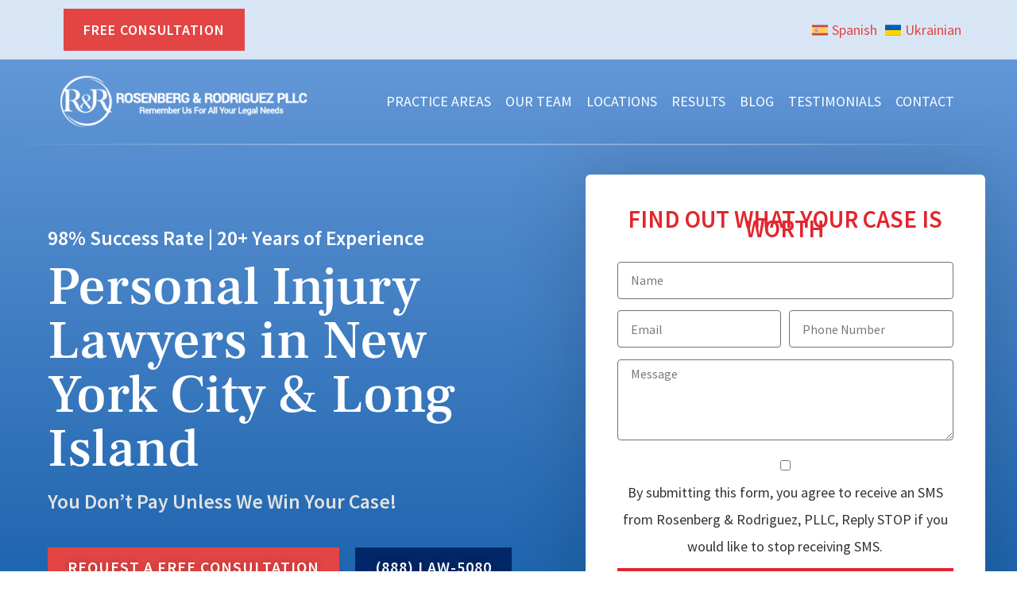

--- FILE ---
content_type: text/html; charset=UTF-8
request_url: https://rosenbergfirm.com/
body_size: 113643
content:
<!-- Alter HTML was skipped because the HTML is too big to process! (limit is set to 600000 bytes) -->
<!-- Alter HTML was skipped because the HTML is too big to process! (limit is set to 600000 bytes) -->
<!DOCTYPE html>
<html lang="en-US" prefix="og: https://ogp.me/ns#">
<head><meta charset="UTF-8"><script>if(navigator.userAgent.match(/MSIE|Internet Explorer/i)||navigator.userAgent.match(/Trident\/7\..*?rv:11/i)){var href=document.location.href;if(!href.match(/[?&]nowprocket/)){if(href.indexOf("?")==-1){if(href.indexOf("#")==-1){document.location.href=href+"?nowprocket=1"}else{document.location.href=href.replace("#","?nowprocket=1#")}}else{if(href.indexOf("#")==-1){document.location.href=href+"&nowprocket=1"}else{document.location.href=href.replace("#","&nowprocket=1#")}}}}</script><script>(()=>{class RocketLazyLoadScripts{constructor(){this.v="2.0.3",this.userEvents=["keydown","keyup","mousedown","mouseup","mousemove","mouseover","mouseenter","mouseout","mouseleave","touchmove","touchstart","touchend","touchcancel","wheel","click","dblclick","input","visibilitychange"],this.attributeEvents=["onblur","onclick","oncontextmenu","ondblclick","onfocus","onmousedown","onmouseenter","onmouseleave","onmousemove","onmouseout","onmouseover","onmouseup","onmousewheel","onscroll","onsubmit"]}async t(){this.i(),this.o(),/iP(ad|hone)/.test(navigator.userAgent)&&this.h(),this.u(),this.l(this),this.m(),this.k(this),this.p(this),this._(),await Promise.all([this.R(),this.L()]),this.lastBreath=Date.now(),this.S(this),this.P(),this.D(),this.O(),this.M(),await this.C(this.delayedScripts.normal),await this.C(this.delayedScripts.defer),await this.C(this.delayedScripts.async),this.F("domReady"),await this.T(),await this.j(),await this.I(),this.F("windowLoad"),await this.A(),window.dispatchEvent(new Event("rocket-allScriptsLoaded")),this.everythingLoaded=!0,this.lastTouchEnd&&await new Promise((t=>setTimeout(t,500-Date.now()+this.lastTouchEnd))),this.H(),this.F("all"),this.U(),this.W()}i(){this.CSPIssue=sessionStorage.getItem("rocketCSPIssue"),document.addEventListener("securitypolicyviolation",(t=>{this.CSPIssue||"script-src-elem"!==t.violatedDirective||"data"!==t.blockedURI||(this.CSPIssue=!0,sessionStorage.setItem("rocketCSPIssue",!0))}),{isRocket:!0})}o(){window.addEventListener("pageshow",(t=>{this.persisted=t.persisted,this.realWindowLoadedFired=!0}),{isRocket:!0}),window.addEventListener("pagehide",(()=>{this.onFirstUserAction=null}),{isRocket:!0})}h(){let t;function e(e){t=e}window.addEventListener("touchstart",e,{isRocket:!0}),window.addEventListener("touchend",(function i(o){Math.abs(o.changedTouches[0].pageX-t.changedTouches[0].pageX)<10&&Math.abs(o.changedTouches[0].pageY-t.changedTouches[0].pageY)<10&&o.timeStamp-t.timeStamp<200&&(o.target.dispatchEvent(new PointerEvent("click",{target:o.target,bubbles:!0,cancelable:!0,detail:1})),event.preventDefault(),window.removeEventListener("touchstart",e,{isRocket:!0}),window.removeEventListener("touchend",i,{isRocket:!0}))}),{isRocket:!0})}q(t){this.userActionTriggered||("mousemove"!==t.type||this.firstMousemoveIgnored?"keyup"===t.type||"mouseover"===t.type||"mouseout"===t.type||(this.userActionTriggered=!0,this.onFirstUserAction&&this.onFirstUserAction()):this.firstMousemoveIgnored=!0),"click"===t.type&&t.preventDefault(),this.savedUserEvents.length>0&&(t.stopPropagation(),t.stopImmediatePropagation()),"touchstart"===this.lastEvent&&"touchend"===t.type&&(this.lastTouchEnd=Date.now()),"click"===t.type&&(this.lastTouchEnd=0),this.lastEvent=t.type,this.savedUserEvents.push(t)}u(){this.savedUserEvents=[],this.userEventHandler=this.q.bind(this),this.userEvents.forEach((t=>window.addEventListener(t,this.userEventHandler,{passive:!1,isRocket:!0})))}U(){this.userEvents.forEach((t=>window.removeEventListener(t,this.userEventHandler,{passive:!1,isRocket:!0}))),this.savedUserEvents.forEach((t=>{t.target.dispatchEvent(new window[t.constructor.name](t.type,t))}))}m(){this.eventsMutationObserver=new MutationObserver((t=>{const e="return false";for(const i of t){if("attributes"===i.type){const t=i.target.getAttribute(i.attributeName);t&&t!==e&&(i.target.setAttribute("data-rocket-"+i.attributeName,t),i.target["rocket"+i.attributeName]=new Function("event",t),i.target.setAttribute(i.attributeName,e))}"childList"===i.type&&i.addedNodes.forEach((t=>{if(t.nodeType===Node.ELEMENT_NODE)for(const i of t.attributes)this.attributeEvents.includes(i.name)&&i.value&&""!==i.value&&(t.setAttribute("data-rocket-"+i.name,i.value),t["rocket"+i.name]=new Function("event",i.value),t.setAttribute(i.name,e))}))}})),this.eventsMutationObserver.observe(document,{subtree:!0,childList:!0,attributeFilter:this.attributeEvents})}H(){this.eventsMutationObserver.disconnect(),this.attributeEvents.forEach((t=>{document.querySelectorAll("[data-rocket-"+t+"]").forEach((e=>{e.setAttribute(t,e.getAttribute("data-rocket-"+t)),e.removeAttribute("data-rocket-"+t)}))}))}k(t){Object.defineProperty(HTMLElement.prototype,"onclick",{get(){return this.rocketonclick||null},set(e){this.rocketonclick=e,this.setAttribute(t.everythingLoaded?"onclick":"data-rocket-onclick","this.rocketonclick(event)")}})}S(t){function e(e,i){let o=e[i];e[i]=null,Object.defineProperty(e,i,{get:()=>o,set(s){t.everythingLoaded?o=s:e["rocket"+i]=o=s}})}e(document,"onreadystatechange"),e(window,"onload"),e(window,"onpageshow");try{Object.defineProperty(document,"readyState",{get:()=>t.rocketReadyState,set(e){t.rocketReadyState=e},configurable:!0}),document.readyState="loading"}catch(t){console.log("WPRocket DJE readyState conflict, bypassing")}}l(t){this.originalAddEventListener=EventTarget.prototype.addEventListener,this.originalRemoveEventListener=EventTarget.prototype.removeEventListener,this.savedEventListeners=[],EventTarget.prototype.addEventListener=function(e,i,o){o&&o.isRocket||!t.B(e,this)&&!t.userEvents.includes(e)||t.B(e,this)&&!t.userActionTriggered||e.startsWith("rocket-")||t.everythingLoaded?t.originalAddEventListener.call(this,e,i,o):t.savedEventListeners.push({target:this,remove:!1,type:e,func:i,options:o})},EventTarget.prototype.removeEventListener=function(e,i,o){o&&o.isRocket||!t.B(e,this)&&!t.userEvents.includes(e)||t.B(e,this)&&!t.userActionTriggered||e.startsWith("rocket-")||t.everythingLoaded?t.originalRemoveEventListener.call(this,e,i,o):t.savedEventListeners.push({target:this,remove:!0,type:e,func:i,options:o})}}F(t){"all"===t&&(EventTarget.prototype.addEventListener=this.originalAddEventListener,EventTarget.prototype.removeEventListener=this.originalRemoveEventListener),this.savedEventListeners=this.savedEventListeners.filter((e=>{let i=e.type,o=e.target||window;return"domReady"===t&&"DOMContentLoaded"!==i&&"readystatechange"!==i||("windowLoad"===t&&"load"!==i&&"readystatechange"!==i&&"pageshow"!==i||(this.B(i,o)&&(i="rocket-"+i),e.remove?o.removeEventListener(i,e.func,e.options):o.addEventListener(i,e.func,e.options),!1))}))}p(t){let e;function i(e){return t.everythingLoaded?e:e.split(" ").map((t=>"load"===t||t.startsWith("load.")?"rocket-jquery-load":t)).join(" ")}function o(o){function s(e){const s=o.fn[e];o.fn[e]=o.fn.init.prototype[e]=function(){return this[0]===window&&t.userActionTriggered&&("string"==typeof arguments[0]||arguments[0]instanceof String?arguments[0]=i(arguments[0]):"object"==typeof arguments[0]&&Object.keys(arguments[0]).forEach((t=>{const e=arguments[0][t];delete arguments[0][t],arguments[0][i(t)]=e}))),s.apply(this,arguments),this}}if(o&&o.fn&&!t.allJQueries.includes(o)){const e={DOMContentLoaded:[],"rocket-DOMContentLoaded":[]};for(const t in e)document.addEventListener(t,(()=>{e[t].forEach((t=>t()))}),{isRocket:!0});o.fn.ready=o.fn.init.prototype.ready=function(i){function s(){parseInt(o.fn.jquery)>2?setTimeout((()=>i.bind(document)(o))):i.bind(document)(o)}return t.realDomReadyFired?!t.userActionTriggered||t.fauxDomReadyFired?s():e["rocket-DOMContentLoaded"].push(s):e.DOMContentLoaded.push(s),o([])},s("on"),s("one"),s("off"),t.allJQueries.push(o)}e=o}t.allJQueries=[],o(window.jQuery),Object.defineProperty(window,"jQuery",{get:()=>e,set(t){o(t)}})}P(){const t=new Map;document.write=document.writeln=function(e){const i=document.currentScript,o=document.createRange(),s=i.parentElement;let n=t.get(i);void 0===n&&(n=i.nextSibling,t.set(i,n));const c=document.createDocumentFragment();o.setStart(c,0),c.appendChild(o.createContextualFragment(e)),s.insertBefore(c,n)}}async R(){return new Promise((t=>{this.userActionTriggered?t():this.onFirstUserAction=t}))}async L(){return new Promise((t=>{document.addEventListener("DOMContentLoaded",(()=>{this.realDomReadyFired=!0,t()}),{isRocket:!0})}))}async I(){return this.realWindowLoadedFired?Promise.resolve():new Promise((t=>{window.addEventListener("load",t,{isRocket:!0})}))}M(){this.pendingScripts=[];this.scriptsMutationObserver=new MutationObserver((t=>{for(const e of t)e.addedNodes.forEach((t=>{"SCRIPT"!==t.tagName||t.noModule||t.isWPRocket||this.pendingScripts.push({script:t,promise:new Promise((e=>{const i=()=>{const i=this.pendingScripts.findIndex((e=>e.script===t));i>=0&&this.pendingScripts.splice(i,1),e()};t.addEventListener("load",i,{isRocket:!0}),t.addEventListener("error",i,{isRocket:!0}),setTimeout(i,1e3)}))})}))})),this.scriptsMutationObserver.observe(document,{childList:!0,subtree:!0})}async j(){await this.J(),this.pendingScripts.length?(await this.pendingScripts[0].promise,await this.j()):this.scriptsMutationObserver.disconnect()}D(){this.delayedScripts={normal:[],async:[],defer:[]},document.querySelectorAll("script[type$=rocketlazyloadscript]").forEach((t=>{t.hasAttribute("data-rocket-src")?t.hasAttribute("async")&&!1!==t.async?this.delayedScripts.async.push(t):t.hasAttribute("defer")&&!1!==t.defer||"module"===t.getAttribute("data-rocket-type")?this.delayedScripts.defer.push(t):this.delayedScripts.normal.push(t):this.delayedScripts.normal.push(t)}))}async _(){await this.L();let t=[];document.querySelectorAll("script[type$=rocketlazyloadscript][data-rocket-src]").forEach((e=>{let i=e.getAttribute("data-rocket-src");if(i&&!i.startsWith("data:")){i.startsWith("//")&&(i=location.protocol+i);try{const o=new URL(i).origin;o!==location.origin&&t.push({src:o,crossOrigin:e.crossOrigin||"module"===e.getAttribute("data-rocket-type")})}catch(t){}}})),t=[...new Map(t.map((t=>[JSON.stringify(t),t]))).values()],this.N(t,"preconnect")}async $(t){if(await this.G(),!0!==t.noModule||!("noModule"in HTMLScriptElement.prototype))return new Promise((e=>{let i;function o(){(i||t).setAttribute("data-rocket-status","executed"),e()}try{if(navigator.userAgent.includes("Firefox/")||""===navigator.vendor||this.CSPIssue)i=document.createElement("script"),[...t.attributes].forEach((t=>{let e=t.nodeName;"type"!==e&&("data-rocket-type"===e&&(e="type"),"data-rocket-src"===e&&(e="src"),i.setAttribute(e,t.nodeValue))})),t.text&&(i.text=t.text),t.nonce&&(i.nonce=t.nonce),i.hasAttribute("src")?(i.addEventListener("load",o,{isRocket:!0}),i.addEventListener("error",(()=>{i.setAttribute("data-rocket-status","failed-network"),e()}),{isRocket:!0}),setTimeout((()=>{i.isConnected||e()}),1)):(i.text=t.text,o()),i.isWPRocket=!0,t.parentNode.replaceChild(i,t);else{const i=t.getAttribute("data-rocket-type"),s=t.getAttribute("data-rocket-src");i?(t.type=i,t.removeAttribute("data-rocket-type")):t.removeAttribute("type"),t.addEventListener("load",o,{isRocket:!0}),t.addEventListener("error",(i=>{this.CSPIssue&&i.target.src.startsWith("data:")?(console.log("WPRocket: CSP fallback activated"),t.removeAttribute("src"),this.$(t).then(e)):(t.setAttribute("data-rocket-status","failed-network"),e())}),{isRocket:!0}),s?(t.fetchPriority="high",t.removeAttribute("data-rocket-src"),t.src=s):t.src="data:text/javascript;base64,"+window.btoa(unescape(encodeURIComponent(t.text)))}}catch(i){t.setAttribute("data-rocket-status","failed-transform"),e()}}));t.setAttribute("data-rocket-status","skipped")}async C(t){const e=t.shift();return e?(e.isConnected&&await this.$(e),this.C(t)):Promise.resolve()}O(){this.N([...this.delayedScripts.normal,...this.delayedScripts.defer,...this.delayedScripts.async],"preload")}N(t,e){this.trash=this.trash||[];let i=!0;var o=document.createDocumentFragment();t.forEach((t=>{const s=t.getAttribute&&t.getAttribute("data-rocket-src")||t.src;if(s&&!s.startsWith("data:")){const n=document.createElement("link");n.href=s,n.rel=e,"preconnect"!==e&&(n.as="script",n.fetchPriority=i?"high":"low"),t.getAttribute&&"module"===t.getAttribute("data-rocket-type")&&(n.crossOrigin=!0),t.crossOrigin&&(n.crossOrigin=t.crossOrigin),t.integrity&&(n.integrity=t.integrity),t.nonce&&(n.nonce=t.nonce),o.appendChild(n),this.trash.push(n),i=!1}})),document.head.appendChild(o)}W(){this.trash.forEach((t=>t.remove()))}async T(){try{document.readyState="interactive"}catch(t){}this.fauxDomReadyFired=!0;try{await this.G(),document.dispatchEvent(new Event("rocket-readystatechange")),await this.G(),document.rocketonreadystatechange&&document.rocketonreadystatechange(),await this.G(),document.dispatchEvent(new Event("rocket-DOMContentLoaded")),await this.G(),window.dispatchEvent(new Event("rocket-DOMContentLoaded"))}catch(t){console.error(t)}}async A(){try{document.readyState="complete"}catch(t){}try{await this.G(),document.dispatchEvent(new Event("rocket-readystatechange")),await this.G(),document.rocketonreadystatechange&&document.rocketonreadystatechange(),await this.G(),window.dispatchEvent(new Event("rocket-load")),await this.G(),window.rocketonload&&window.rocketonload(),await this.G(),this.allJQueries.forEach((t=>t(window).trigger("rocket-jquery-load"))),await this.G();const t=new Event("rocket-pageshow");t.persisted=this.persisted,window.dispatchEvent(t),await this.G(),window.rocketonpageshow&&window.rocketonpageshow({persisted:this.persisted})}catch(t){console.error(t)}}async G(){Date.now()-this.lastBreath>45&&(await this.J(),this.lastBreath=Date.now())}async J(){return document.hidden?new Promise((t=>setTimeout(t))):new Promise((t=>requestAnimationFrame(t)))}B(t,e){return e===document&&"readystatechange"===t||(e===document&&"DOMContentLoaded"===t||(e===window&&"DOMContentLoaded"===t||(e===window&&"load"===t||e===window&&"pageshow"===t)))}static run(){(new RocketLazyLoadScripts).t()}}RocketLazyLoadScripts.run()})();</script>

<meta name="viewport" content="width=device-width, initial-scale=1">
	<link rel="profile" href="https://gmpg.org/xfn/11"> 
		<style></style>
	<link rel="alternate" href="https://rosenbergfirm.com/" hreflang="en" />
<link rel="alternate" href="https://rosenbergfirm.com/es/home-espanol/" hreflang="es" />

<!-- Search Engine Optimization by Rank Math PRO - https://rankmath.com/ -->
<title>Personal Injury Lawyer in New York | Rosenberg &amp; Rodriguez, PLLC</title>
<link crossorigin data-rocket-preload as="font" href="https://rosenbergfirm.com/wp-content/uploads/2022/01/source-sans-pro-v18-latin-regular.woff2" rel="preload">
<link crossorigin data-rocket-preload as="font" href="https://rosenbergfirm.com/wp-content/uploads/2022/01/frank-ruhl-libre-v6-latin-500.woff2" rel="preload">
<style id="wpr-usedcss">img:is([sizes=auto i],[sizes^="auto," i]){contain-intrinsic-size:3000px 1500px}@font-face{font-family:'Source Sans Pro';font-weight:400;font-display:swap;font-fallback:sans-serif;src:url('https://rosenbergfirm.com/wp-content/uploads/2022/01/source-sans-pro-v18-latin-regular.woff2') format('woff2'),url('https://rosenbergfirm.com/wp-content/uploads/2022/01/source-sans-pro-v18-latin-regular.woff') format('woff'),url('https://rosenbergfirm.com/wp-content/uploads/2022/01/source-sans-pro-v18-latin-regular.ttf') format('truetype'),url('https://rosenbergfirm.com/wp-content/uploads/2022/01/source-sans-pro-v18-latin-regular.eot?#iefix') format('embedded-opentype')}@font-face{font-family:'Source Sans Pro';font-weight:600;font-display:swap;font-fallback:sans-serif;src:url('https://rosenbergfirm.com/wp-content/uploads/2022/01/source-sans-pro-v18-latin-600.woff2') format('woff2'),url('https://rosenbergfirm.com/wp-content/uploads/2022/01/source-sans-pro-v18-latin-600.woff') format('woff'),url('https://rosenbergfirm.com/wp-content/uploads/2022/01/source-sans-pro-v18-latin-600.ttf') format('truetype'),url('https://rosenbergfirm.com/wp-content/uploads/2022/01/source-sans-pro-v18-latin-600.eot?#iefix') format('embedded-opentype')}@font-face{font-family:'Frank Ruhl';font-weight:500;font-display:swap;font-fallback:serif;src:url('https://rosenbergfirm.com/wp-content/uploads/2022/01/frank-ruhl-libre-v6-latin-500.woff2') format('woff2'),url('https://rosenbergfirm.com/wp-content/uploads/2022/01/frank-ruhl-libre-v6-latin-500.woff') format('woff'),url('https://rosenbergfirm.com/wp-content/uploads/2022/01/frank-ruhl-libre-v6-latin-500.ttf') format('truetype'),url('https://rosenbergfirm.com/wp-content/uploads/2022/01/frank-ruhl-libre-v6-latin-500.eot?#iefix') format('embedded-opentype')}address,blockquote,body,dd,dl,dt,fieldset,figure,h1,h2,h3,h4,h5,h6,hr,html,iframe,legend,li,ol,p,pre,textarea,ul{border:0;font-size:100%;font-style:inherit;font-weight:inherit;margin:0;outline:0;padding:0;vertical-align:baseline}html{-webkit-text-size-adjust:100%;-ms-text-size-adjust:100%}body{margin:0}main,nav{display:block}a{background-color:transparent}a:active{outline:0}a,a:focus,a:hover,a:visited{text-decoration:none}abbr[title]{border-bottom:1px dotted}mark{background:#ff0;color:#000}img{border:0}svg:not(:root){overflow:hidden}figure{margin:0}hr{box-sizing:content-box;height:0}pre{overflow:auto}code,kbd,pre,samp{font-size:1em}button,input,optgroup,select,textarea{color:inherit;font:inherit;margin:0}button{overflow:visible}button,html input[type=button],input[type=reset],input[type=submit]{-webkit-appearance:button;cursor:pointer}button[disabled],html input[disabled]{cursor:default}button::-moz-focus-inner,input::-moz-focus-inner{border:0;padding:0}input{line-height:normal}input[type=checkbox],input[type=radio]{box-sizing:border-box;padding:0}input[type=number]::-webkit-inner-spin-button,input[type=number]::-webkit-outer-spin-button{height:auto}input[type=search]{-webkit-appearance:textfield;box-sizing:content-box}#comments .submit{padding:10px 15px;border-radius:2px;line-height:1.85714285714286;border:0}input[type=search]::-webkit-search-cancel-button,input[type=search]::-webkit-search-decoration{-webkit-appearance:none}fieldset{border:1px solid var(--ast-border-color);margin:0;padding:.35em .625em .75em}legend{border:0;padding:0}fieldset legend{margin-bottom:1.5em;padding:0 .5em}textarea{overflow:auto}optgroup{font-weight:700}table{border-collapse:collapse;border-spacing:0}td,th{padding:0}.ast-container{max-width:100%}.ast-container{margin-left:auto;margin-right:auto;padding-left:20px;padding-right:20px}h1,h2,h3,h4,h5,h6{clear:both}.entry-content h1,h1{color:#808285;font-size:2em;line-height:1.2}.entry-content h2,h2{color:#808285;font-size:1.7em;line-height:1.3}.entry-content h3,h3{color:#808285;font-size:1.5em;line-height:1.4}.entry-content h4,h4{color:#808285;line-height:1.5;font-size:1.3em}.entry-content h5,h5{color:#808285;line-height:1.6;font-size:1.2em}.entry-content h6,h6{color:#808285;line-height:1.7;font-size:1.1em}html{box-sizing:border-box}*,:after,:before{box-sizing:inherit}body{color:#808285;background:#fff;font-style:normal}ol,ul{margin:0 0 1.5em 3em}ul{list-style:disc}ol{list-style:decimal}li>ol,li>ul{margin-bottom:0;margin-left:1.5em}dt{font-weight:600}dd{margin:0 1.5em 1em}b,strong{font-weight:700}cite,dfn,em,i{font-style:italic}blockquote{quotes:"" ""}blockquote:after,blockquote:before{content:""}blockquote{border-left:5px solid var(--ast-border-color);padding:20px;font-size:1.2em;font-style:italic;margin:0 0 1.5em;position:relative}address{margin:0 0 1.5em}address,cite{font-style:italic}abbr,acronym{border-bottom:1px dotted #666;cursor:help}pre{background:var(--ast-code-block-background);font-family:"Courier 10 Pitch",Courier,monospace;margin-bottom:1.6em;overflow:auto;max-width:100%;padding:1.6em}code,kbd,tt,var{font:15px Monaco,Consolas,"Andale Mono","DejaVu Sans Mono",monospace}img{height:auto;max-width:100%}hr{background-color:#ccc;border:0;height:1px;margin-bottom:1.5em}.button,button,input,select,textarea{color:#808285;font-weight:400;font-size:100%;margin:0;vertical-align:baseline}button,input{line-height:normal}big{font-size:125%}ins,mark{background:0 0;text-decoration:none}table,td,th{border:1px solid var(--ast-border-color)}table{border-collapse:separate;border-spacing:0;border-width:1px 0 0 1px;margin:0 0 1.5em;width:100%}th{font-weight:600}td,th{padding:.7em 1em;border-width:0 1px 1px 0}.button,button,input[type=button],input[type=reset],input[type=submit]{border:1px solid;border-color:var(--ast-border-color);border-radius:2px;background:#e6e6e6;padding:.6em 1em .4em;color:#fff}.button:focus,.button:hover,button:focus,button:hover,input[type=button]:focus,input[type=button]:hover,input[type=reset]:focus,input[type=reset]:hover,input[type=submit]:focus,input[type=submit]:hover{color:#fff;border-color:var(--ast-border-color)}.button:active,.button:focus,button:active,button:focus,input[type=button]:active,input[type=button]:focus,input[type=reset]:active,input[type=reset]:focus,input[type=submit]:active,input[type=submit]:focus{border-color:var(--ast-border-color);outline:0}input[type=email],input[type=password],input[type=search],input[type=tel],input[type=text],input[type=url],textarea{color:#666;border:1px solid var(--ast-border-color);border-radius:2px;-webkit-appearance:none}input[type=email]:focus,input[type=password]:focus,input[type=search]:focus,input[type=tel]:focus,input[type=text]:focus,input[type=url]:focus,textarea:focus{color:#111}textarea{padding-left:3px;width:100%}a{color:#4169e1}a:focus,a:hover{color:#191970}a:focus{outline:dotted thin}a:hover{outline:0}.screen-reader-text{border:0;clip:rect(1px,1px,1px,1px);height:1px;margin:-1px;overflow:hidden;padding:0;position:absolute;width:1px;word-wrap:normal!important}.screen-reader-text:focus{background-color:#f1f1f1;border-radius:2px;box-shadow:0 0 2px 2px rgba(0,0,0,.6);clip:auto!important;color:#21759b;display:block;font-size:12.25px;font-size:.875rem;height:auto;left:5px;line-height:normal;padding:15px 23px 14px;text-decoration:none;top:5px;width:auto;z-index:100000}embed,iframe,object{max-width:100%}.wp-caption-text{text-align:center}::selection{color:#fff;background:#0274be}body{-webkit-font-smoothing:antialiased;-moz-osx-font-smoothing:grayscale}body:not(.logged-in){position:relative}#page{position:relative}a,a:focus{text-decoration:none}.site-footer a *,.site-header a *,a{transition:all .2s linear}img{vertical-align:middle}.entry-content h1,.entry-content h2,.entry-content h3,.entry-content h4,.entry-content h5,.entry-content h6{margin-bottom:20px}p{margin-bottom:1.75em}blockquote{margin:1.5em 1em 1.5em 3em;font-size:1.1em;line-height:inherit;position:relative}.button,input[type=button],input[type=submit]{border-radius:0;padding:18px 30px;border:0;box-shadow:none;text-shadow:none}.button:hover,input[type=button]:hover,input[type=submit]:hover{box-shadow:none}.button:active,.button:focus,input[type=button]:active,input[type=button]:focus,input[type=submit]:active,input[type=submit]:focus{box-shadow:none}.search-form .search-field{outline:0}.ast-search-menu-icon{position:relative;z-index:3}.site .skip-link{background-color:#f1f1f1;box-shadow:0 0 1px 1px rgba(0,0,0,.2);color:#21759b;display:block;font-family:Montserrat,"Helvetica Neue",sans-serif;font-size:14px;font-weight:700;left:-9999em;outline:0;padding:15px 23px 14px;text-decoration:none;text-transform:none;top:-9999em}.site .skip-link:focus{clip:auto;height:auto;left:6px;top:7px;width:auto;z-index:100000;outline:dotted thin}input,select{line-height:1}body,button,input[type=button],input[type=submit],textarea{line-height:1.85714285714286}body{background-color:#fff}#page{display:block}#primary{width:100%}#primary{margin:4em 0}.ast-search-icon .astra-search-icon{font-size:1.3em}.main-navigation{height:100%;-js-display:inline-flex;display:inline-flex}.main-navigation ul{list-style:none;margin:0;padding-left:0;position:relative}.main-header-menu .menu-link,.main-header-menu>a{text-decoration:none;padding:0 1em;display:inline-block;transition:all .2s linear}.main-header-menu .menu-item{position:relative}.main-header-menu .menu-item.focus>.sub-menu,.main-header-menu .menu-item:hover>.sub-menu,.main-header-menu .menu-item>.sub-menu.toggled-on{right:auto;left:0;visibility:visible}.main-header-menu .menu-item.focus>.sub-menu .sub-menu.toggled-on,.main-header-menu .menu-item:hover>.sub-menu .sub-menu.toggled-on,.main-header-menu .menu-item>.sub-menu.toggled-on .sub-menu.toggled-on{left:100%;right:auto;visibility:visible}.main-header-menu .sub-menu{width:240px;background:#fff;left:-999em;position:absolute;top:100%;z-index:99999;visibility:hidden}@media (min-width:769px){.main-header-menu .sub-menu .menu-item.focus>.sub-menu,.main-header-menu .sub-menu .menu-item:hover>.sub-menu{left:100%;right:auto}}.main-header-menu .sub-menu .menu-link{padding:.9em 1em;display:block;word-wrap:break-word}.main-header-menu .sub-menu .menu-item:not(.menu-item-has-children) .menu-link .icon-arrow:first-of-type{display:none}#ast-desktop-header .main-header-menu .sub-menu .menu-item.menu-item-has-children>.menu-link .icon-arrow{display:none}#ast-desktop-header .main-header-menu .sub-menu .menu-item.menu-item-has-children>.menu-link .ast-header-navigation-arrow{position:absolute;right:.6em;top:50%;transform:translate(0,-50%) rotate(270deg)}#ast-desktop-header .main-header-menu .sub-menu .menu-item.menu-item-has-children>.menu-link .ast-header-navigation-arrow .icon-arrow{display:block}#ast-desktop-header .main-header-menu .sub-menu .menu-item.menu-item-has-children>.menu-link .ast-header-navigation-arrow .icon-arrow svg{margin:0}.main-header-menu .sub-menu .sub-menu{top:0}.submenu-with-border .sub-menu{border-width:1px;border-style:solid}.submenu-with-border .sub-menu .menu-link{border-width:0 0 1px;border-style:solid}.submenu-with-border .sub-menu .sub-menu{top:-2px}.ast-desktop .submenu-with-border .sub-menu>.menu-item:last-child>.menu-link{border-bottom-style:none}.ast-header-break-point .main-navigation{padding-left:0}.ast-header-break-point .main-navigation ul .menu-item .menu-link{padding:0 20px;display:inline-block;width:100%;border:0;border-bottom-width:1px;border-style:solid;border-color:var(--ast-border-color)}.ast-header-break-point .main-navigation ul .menu-item .menu-link .icon-arrow:first-of-type{margin-right:5px}.ast-header-break-point .main-navigation ul .sub-menu .menu-item:not(.menu-item-has-children) .menu-link .icon-arrow:first-of-type{display:inline}.ast-header-break-point .main-navigation .sub-menu .menu-item .menu-link{padding-left:30px}.ast-header-break-point .main-navigation .sub-menu .menu-item .menu-item .menu-link{padding-left:40px}.ast-header-break-point .main-navigation .sub-menu .menu-item .menu-item .menu-item .menu-link{padding-left:50px}.ast-header-break-point .main-navigation .sub-menu .menu-item .menu-item .menu-item .menu-item .menu-link{padding-left:60px}.ast-header-break-point .main-header-menu{background-color:#f9f9f9;border-top-width:0}.ast-header-break-point .main-header-menu .sub-menu{background-color:#f9f9f9;position:static;opacity:1;visibility:visible;border:0;width:auto}.ast-header-break-point .submenu-with-border .sub-menu{border:0}.ast-header-break-point .dropdown-menu-toggle{display:none}.ast-button-wrap{display:inline-block}.ast-button-wrap button{box-shadow:none;border:none}.ast-button-wrap .menu-toggle{padding:0;width:2.2em;height:2.1em;font-size:1.5em;font-weight:400;border-radius:2px;-webkit-font-smoothing:antialiased;-moz-osx-font-smoothing:grayscale;border-radius:2px;vertical-align:middle;line-height:1.85714285714286}.ast-button-wrap .menu-toggle.main-header-menu-toggle{padding:0 .5em;width:auto;text-align:center}.ast-button-wrap .menu-toggle:focus{outline:dotted thin}.header-main-layout-1 .ast-main-header-bar-alignment{margin-left:auto}.site-navigation{height:100%}.site-header .menu-link *{transition:none}.ast-icon.icon-arrow svg{height:.6em;width:.6em;position:relative;margin-left:10px}.ast-header-break-point .main-header-bar-navigation{flex:auto}.ast-header-break-point .ast-main-header-bar-alignment{display:block;width:100%;flex:auto;order:4}.ast-header-break-point .ast-icon.icon-arrow svg{height:.85em;width:.95em;position:relative;margin-left:10px}.ast-icon svg{fill:currentColor}.sticky{display:block}.entry-content>:last-child{margin-bottom:0}body{overflow-x:hidden}.widget{margin:0 0 2.8em}.widget:last-child{margin-bottom:0}.widget select{max-width:100%}.widget ul{margin:0;list-style-type:none}.ast-builder-grid-row{display:grid;grid-template-columns:auto auto;align-items:center;grid-column-gap:20px;overflow-wrap:anywhere}.ast-builder-grid-row>.site-header-section{flex-wrap:nowrap}.ast-builder-footer-grid-columns{grid-column-gap:50px}.ast-builder-layout-element{align-items:center}.site-header-section{height:100%;min-height:0;align-items:center}.site-header-section>*{padding:0 10px}.site-header-section>div:first-child{padding-left:0}.site-header-section>div:last-child{padding-right:0}.site-header-section .ast-builder-menu{align-items:center}.ast-grid-right-section{justify-content:flex-end}.ast-grid-right-section .ast-site-identity>:first-child{text-align:right}.ast-builder-social-element:hover{color:#0274be}.ahfb-svg-iconset{-js-display:inline-flex;display:inline-flex;align-self:center}.ahfb-svg-iconset svg{width:17px;height:17px;transition:none}.ahfb-svg-iconset svg>*{transition:none}.ast-footer-copyright p{margin-bottom:0}.ast-builder-grid-row-container{display:grid;align-content:center}.main-header-bar .main-header-bar-navigation{height:100%}.ast-nav-menu .sub-menu{line-height:1.45}.ast-builder-menu .main-navigation{padding:0}.ast-builder-menu .main-navigation>ul{align-self:center}.ast-footer-copyright,.ast-footer-social-wrap,.site-footer-focus-item{width:100%}.ast-header-break-point #ast-mobile-header{display:block}.ast-header-break-point .main-header-bar-navigation{line-height:3}.ast-header-break-point .main-header-bar-navigation .menu-item-has-children>.ast-menu-toggle{display:inline-block;position:absolute;font-size:inherit;top:0;right:20px;cursor:pointer;-webkit-font-smoothing:antialiased;-moz-osx-font-smoothing:grayscale;padding:0 .907em;font-weight:400;line-height:inherit}.ast-header-break-point .main-header-bar-navigation .menu-item-has-children>.ast-menu-toggle>.ast-icon.icon-arrow{pointer-events:none}.ast-header-break-point .main-header-bar-navigation .menu-item-has-children .sub-menu{display:none}.ast-header-break-point .ast-mobile-header-wrap .ast-above-header-wrap .main-header-bar-navigation .ast-submenu-expanded>.ast-menu-toggle::before,.ast-header-break-point .ast-mobile-header-wrap .ast-main-header-wrap .main-header-bar-navigation .ast-submenu-expanded>.ast-menu-toggle::before{transform:rotateX(180deg)}.ast-header-break-point .ast-nav-menu .sub-menu{line-height:3}.site-footer-section{justify-content:center}.site-footer-section>*{margin-bottom:10px}.site-footer-section>:last-child{margin-bottom:0}.site-above-footer-wrap,.site-below-footer-wrap{padding-top:20px;padding-bottom:20px}.ast-hfb-header.ast-header-break-point .main-header-bar-navigation{width:100%;margin:0}.ast-hfb-header .menu-toggle.toggled .ast-mobile-svg{display:none}.ast-hfb-header .menu-toggle.toggled .ast-close-svg{display:block}.menu-toggle .ast-close-svg{display:none}.ast-mobile-header-wrap .menu-toggle .mobile-menu-toggle-icon{-js-display:inline-flex;display:inline-flex;align-self:center}.ast-mobile-header-wrap .ast-button-wrap .menu-toggle.main-header-menu-toggle{-js-display:flex;display:flex;align-items:center;width:auto;height:auto}.menu-toggle .mobile-menu-toggle-icon{-js-display:inline-flex;display:inline-flex;align-self:center}.ast-button-wrap .menu-toggle.main-header-menu-toggle{padding:.5em;align-items:center;-js-display:flex;display:flex}.site-header{z-index:99;position:relative}.main-header-bar-wrap{position:relative}.main-header-bar{background-color:#fff;border-bottom-color:var(--ast-border-color);border-bottom-style:solid}.ast-header-break-point .main-header-bar{border:0}.ast-header-break-point .main-header-bar{border-bottom-color:var(--ast-border-color);border-bottom-style:solid}.main-header-bar{margin-left:auto;margin-right:auto}.ast-desktop .main-header-menu.ast-menu-shadow .sub-menu{box-shadow:0 4px 10px -2px rgba(0,0,0,.1)}.site-branding{line-height:1;align-self:center}.ast-menu-toggle{display:none;background:0 0;color:inherit;border-style:dotted;border-color:transparent}.ast-menu-toggle:focus,.ast-menu-toggle:hover{background:0 0;border-color:inherit;color:inherit}.ast-menu-toggle:focus{outline:dotted thin}.ast-main-header-nav-open .main-header-bar{padding-bottom:0}.main-header-bar{z-index:4;position:relative}.main-header-bar .main-header-bar-navigation:empty{padding:0}.main-header-bar .main-header-bar-navigation .sub-menu{line-height:1.45}.main-header-bar .main-header-bar-navigation .menu-item-has-children>.menu-link:after{line-height:normal}.custom-mobile-logo-link{display:none}.ast-site-identity{padding:1em 0}.ast-header-break-point .site-header .main-header-bar-wrap .site-branding{flex:1;align-self:center}.ast-header-break-point .ast-site-identity{width:100%}.ast-header-break-point .main-header-bar{display:block;line-height:3}.ast-header-break-point .main-header-bar .main-header-bar-navigation{line-height:3}.ast-header-break-point .main-header-bar .main-header-bar-navigation .sub-menu{line-height:3}.ast-header-break-point .main-header-bar .main-header-bar-navigation .menu-item-has-children .sub-menu{display:none}.ast-header-break-point .main-header-bar .main-header-bar-navigation .menu-item-has-children>.ast-menu-toggle{display:inline-block;position:absolute;font-size:inherit;top:-1px;right:20px;cursor:pointer;-webkit-font-smoothing:antialiased;-moz-osx-font-smoothing:grayscale;padding:0 .907em;font-weight:400;line-height:inherit;transition:all .2s}.ast-header-break-point .main-header-bar .main-header-bar-navigation .ast-submenu-expanded>.ast-menu-toggle::before{transform:rotateX(180deg)}.ast-header-break-point .main-header-bar .main-header-bar-navigation .main-header-menu{border-top-width:0}.ast-header-break-point .main-navigation{display:block;width:100%}.ast-header-break-point .main-navigation ul ul{left:auto;right:auto}.ast-header-break-point .main-navigation .stack-on-mobile li{width:100%}.ast-header-break-point .main-navigation .widget{margin-bottom:1em}.ast-header-break-point .main-navigation .widget li{width:auto}.ast-header-break-point .main-navigation .widget:last-child{margin-bottom:0}.ast-header-break-point .main-header-bar-navigation{width:calc(100% + 40px);margin:0 -20px}.ast-header-break-point .main-header-menu ul ul{top:0}.ast-header-break-point .ast-builder-menu{width:100%}.ast-header-break-point .ast-mobile-header-wrap .ast-flex.stack-on-mobile{flex-wrap:wrap}.ast-desktop .main-header-menu>.menu-item .sub-menu:before{position:absolute;content:'';top:0;left:0;width:100%;transform:translateY(-100%)}input[type=email],input[type=number],input[type=password],input[type=reset],input[type=search],input[type=tel],input[type=text],input[type=url],select,textarea{color:#666;padding:.75em;height:auto;border-width:1px;border-style:solid;border-color:var(--ast-border-color);border-radius:2px;background:var(--ast-comment-inputs-background);box-shadow:none;box-sizing:border-box;transition:all .2s linear}input[type=email]:focus,input[type=password]:focus,input[type=reset]:focus,input[type=search]:focus,input[type=tel]:focus,input[type=text]:focus,input[type=url]:focus,select:focus,textarea:focus{background-color:#fff;border-color:var(--ast-border-color);box-shadow:none}input[type=button],input[type=button]:focus,input[type=button]:hover,input[type=reset],input[type=reset]:focus,input[type=reset]:hover,input[type=submit],input[type=submit]:focus,input[type=submit]:hover{box-shadow:none}textarea{width:100%}input[type=search]:focus{outline:dotted thin}input[type=range]{-webkit-appearance:none;width:100%;margin:5.7px 0;padding:0;border:none}input[type=range]:focus{outline:0}input[type=range]::-webkit-slider-runnable-track{width:100%;height:8.6px;cursor:pointer;box-shadow:2.6px 2.6px .4px #ccc,0 0 2.6px #d9d9d9;background:rgba(255,255,255,.2);border-radius:13.6px;border:0 solid #fff}input[type=range]::-webkit-slider-thumb{box-shadow:0 0 0 rgba(255,221,0,.37),0 0 0 rgba(255,224,26,.37);border:7.9px solid #0274be;height:20px;width:20px;border-radius:50px;background:#0274be;cursor:pointer;-webkit-appearance:none;margin-top:-5.7px}input[type=range]:focus::-webkit-slider-runnable-track{background:rgba(255,255,255,.2)}input[type=range]::-moz-range-track{width:100%;height:8.6px;cursor:pointer;box-shadow:2.6px 2.6px .4px #ccc,0 0 2.6px #d9d9d9;background:rgba(255,255,255,.2);border-radius:13.6px;border:0 solid #fff}input[type=range]::-moz-range-thumb{box-shadow:0 0 0 rgba(255,221,0,.37),0 0 0 rgba(255,224,26,.37);border:7.9px solid #0274be;height:20px;width:20px;border-radius:50px;background:#0274be;cursor:pointer}input[type=range]::-ms-track{width:100%;height:8.6px;cursor:pointer;background:0 0;border-color:transparent;color:transparent}input[type=range]::-ms-fill-lower{background:rgba(199,199,199,.2);border:0 solid #fff;border-radius:27.2px;box-shadow:2.6px 2.6px .4px #ccc,0 0 2.6px #d9d9d9}input[type=range]::-ms-fill-upper{background:rgba(255,255,255,.2);border:0 solid #fff;border-radius:27.2px;box-shadow:2.6px 2.6px .4px #ccc,0 0 2.6px #d9d9d9}input[type=range]::-ms-thumb{box-shadow:0 0 0 rgba(255,221,0,.37),0 0 0 rgba(255,224,26,.37);border:7.9px solid #0274be;height:20px;width:20px;border-radius:50px;background:#0274be;cursor:pointer;height:8.6px}input[type=range]:focus::-ms-fill-lower{background:rgba(255,255,255,.2)}input[type=range]:focus::-ms-fill-upper{background:rgba(255,255,255,.2)}input[type=color]{border:none;width:100px;padding:0;height:30px;cursor:pointer}input[type=color]::-webkit-color-swatch-wrapper{padding:0;border:none}input[type=color]::-webkit-color-swatch{border:none}.page .entry-header{margin-bottom:1.5em}.search .entry-header{margin-bottom:1em}.ast-single-post .entry-header.ast-header-without-markup{margin-bottom:0}.entry-header{margin-bottom:1.2em;word-wrap:break-word}.entry-content{word-wrap:break-word}.entry-content p{margin-bottom:1.6em}.entry-content::after{display:table;clear:both;content:''}.search .site-content .content-area .search-form{margin-bottom:3em}.ast-flex{-js-display:flex;display:flex;flex-wrap:wrap}.ast-inline-flex{-js-display:inline-flex;display:inline-flex;align-items:center;flex-wrap:wrap;align-content:center}.ast-flex-grow-1{flex-grow:1}.ast-no-sidebar .entry-content .alignfull{margin-left:calc(-50vw + 50%);margin-right:calc(-50vw + 50%);max-width:100vw;width:100vw}.ast-no-sidebar .entry-content .alignfull .alignfull{width:100%;margin-left:auto;margin-right:auto}:root{--ast-post-nav-space:0;--ast-container-default-xlg-padding:6.67em;--ast-container-default-lg-padding:5.67em;--ast-container-default-slg-padding:4.34em;--ast-container-default-md-padding:3.34em;--ast-container-default-sm-padding:6.67em;--ast-container-default-xs-padding:2.4em;--ast-container-default-xxs-padding:1.4em;--ast-code-block-background:#EEEEEE;--ast-comment-inputs-background:#FAFAFA;--ast-normal-container-width:1140px;--ast-narrow-container-width:750px;--ast-blog-title-font-weight:normal;--ast-blog-meta-weight:inherit}html{font-size:106.25%}a{color:#e34544}a:focus,a:hover{color:var(--ast-global-color-8)}body,button,input,select,textarea{font-family:'Source Sans Pro',sans-serif;font-weight:400;font-size:17px;font-size:1rem;line-height:var(--ast-body-line-height,1.9em);text-transform:inherit}blockquote{color:var(--ast-global-color-3)}.entry-content p,p{margin-bottom:1em}.entry-content h1,.entry-content h2,.entry-content h3,.entry-content h4,.entry-content h5,.entry-content h6,h1,h2,h3,h4,h5,h6{font-family:'Frank Ruhl',serif;font-weight:400}header .custom-logo-link img{max-width:320px;width:320px}.astra-logo-svg{width:320px}.entry-content h1,h1{font-size:3.29em;font-weight:400;font-family:'Frank Ruhl',serif;line-height:1em}.entry-content h2,h2{font-size:2.4em;font-weight:400;font-family:'Frank Ruhl',serif;line-height:1.3em}.entry-content h3,h3{font-size:2em;font-weight:400;font-family:'Frank Ruhl',serif;line-height:1.3em}.entry-content h4,h4{font-size:1.9em;line-height:1.2em;font-weight:400;font-family:'Frank Ruhl',serif}.entry-content h5,h5{font-size:1.8em;line-height:1.2em;font-weight:400;font-family:'Frank Ruhl',serif}.entry-content h6,h6{font-size:1.5em;line-height:1.25em;font-weight:400;font-family:'Frank Ruhl',serif}::selection{background-color:#e1262d;color:#fff}.entry-content h1,.entry-content h2,.entry-content h3,.entry-content h4,.entry-content h5,.entry-content h6,body,h1,h2,h3,h4,h5,h6{color:var(--ast-global-color-3)}input:focus,input[type=email]:focus,input[type=password]:focus,input[type=reset]:focus,input[type=search]:focus,input[type=text]:focus,input[type=url]:focus,textarea:focus{border-color:#e34544}input[type=checkbox]:checked,input[type=checkbox]:focus:checked,input[type=checkbox]:hover:checked,input[type=radio]:checked,input[type=range]::-webkit-slider-thumb,input[type=reset]{border-color:#e34544;background-color:#e34544;box-shadow:none}.ast-search-menu-icon form.search-form{padding-right:0}.ast-search-menu-icon.slide-search input.search-field{width:0}.search-form input.search-field:focus{outline:0}.widget .wp-block-heading{font-size:24px;font-size:1.4117647058824rem;color:var(--ast-global-color-3)}.ast-single-post .entry-content a{text-decoration:underline}.ast-single-post .elementor-button-wrapper .elementor-button,.ast-single-post .entry-content .woocommerce a,.ast-single-post .wp-block-button .wp-block-button__link{text-decoration:none}#close:focus-visible,.ast-header-account-wrap:focus-visible,.ast-header-navigation-arrow:focus-visible,.ast-menu-toggle:focus-visible,.ast-search-menu-icon.slide-search a:focus-visible:focus-visible,.astra-search-icon:focus-visible,.site .skip-link:focus-visible,.woocommerce .astra-shop-summary-wrap a:focus-visible,a:focus-visible{outline-style:dotted;outline-color:inherit;outline-width:thin}#ast-scroll-top:focus,.ast-mobile-popup-drawer.active .menu-toggle-close:focus,.woocommerce .button.single_add_to_cart_button:focus,.woocommerce .woocommerce-MyAccount-content form button:focus,.woocommerce .woocommerce-cart-form button:focus,[data-section=section-header-mobile-trigger] .ast-button-wrap .ast-mobile-menu-trigger-minimal:focus,input:focus,input[type=email]:focus,input[type=number]:focus,input[type=password]:focus,input[type=reset]:focus,input[type=search]:focus,input[type=text]:focus,input[type=url]:focus,textarea:focus{border-style:dotted;border-color:inherit;border-width:thin}input{outline:0}.site-logo-img img{transition:all .2s linear}.ast-page-builder-template .site-content>.ast-container{max-width:100%;padding:0}.ast-page-builder-template .site .site-content #primary{padding:0;margin:0}.ast-page-builder-template .no-results{text-align:center;margin:4em auto}.ast-page-builder-template .entry-header.ast-header-without-markup{margin-top:0;margin-bottom:0}.ast-page-builder-template .entry-header{margin-top:4em;margin-left:auto;margin-right:auto;padding-left:20px;padding-right:20px}@media (max-width:921.9px){#ast-desktop-header{display:none}}.wp-block-image.size-full{margin:2rem 0}.elementor-button-wrapper .elementor-button{border-style:solid;text-decoration:none;border-top-width:0;border-right-width:0;border-left-width:0;border-bottom-width:0}body .elementor-button,body .elementor-button.elementor-size-md,body .elementor-button.elementor-size-sm{border-top-left-radius:inherit;border-top-right-radius:inherit;border-bottom-right-radius:inherit;border-bottom-left-radius:inherit;padding-top:15px;padding-right:25px;padding-bottom:15px;padding-left:25px}@media (max-width:921px){.ast-theme-transparent-header #primary{padding:0}#primary{padding:1.5em 0;margin:0}.elementor-button-wrapper .elementor-button,.elementor-button-wrapper .elementor-button.elementor-size-md,.elementor-button-wrapper .elementor-button.elementor-size-sm{padding-top:14px;padding-right:29px;padding-bottom:14px;padding-left:29px}}@media (max-width:544px){.elementor-button-wrapper .elementor-button,.elementor-button-wrapper .elementor-button.elementor-size-md,.elementor-button-wrapper .elementor-button.elementor-size-sm{padding-top:13px;padding-right:27px;padding-bottom:13px;padding-left:27px}}.elementor-button-wrapper .elementor-button{border-color:inherit;background-color:var(--ast-global-color-6)}.elementor-button-wrapper .elementor-button:focus,.elementor-button-wrapper .elementor-button:hover{color:var(--ast-global-color-5);background-color:var(--ast-global-color-2);border-color:inherit}.elementor-button-wrapper .elementor-button,.elementor-button-wrapper .elementor-button:visited,.wp-block-button .wp-block-button__link{color:var(--ast-global-color-5)}.elementor-button-wrapper .elementor-button{font-weight:600;line-height:1em;text-transform:uppercase;letter-spacing:1px}.wp-block-button .wp-block-button__link:focus,.wp-block-button .wp-block-button__link:hover{color:var(--ast-global-color-5);background-color:var(--ast-global-color-2);border-color:inherit}.elementor-widget-heading h1.elementor-heading-title{line-height:1em}.elementor-widget-heading h2.elementor-heading-title{line-height:1.3em}.elementor-widget-heading h3.elementor-heading-title{line-height:1.3em}.elementor-widget-heading h4.elementor-heading-title{line-height:1.2em}.elementor-widget-heading h5.elementor-heading-title{line-height:1.2em}.elementor-widget-heading h6.elementor-heading-title{line-height:1.25em}.wp-block-button .wp-block-button__link{border-style:solid;border-top-width:0;border-right-width:0;border-left-width:0;border-bottom-width:0;border-color:inherit;background-color:var(--ast-global-color-6);color:var(--ast-global-color-5);font-family:inherit;font-weight:600;line-height:1em;text-transform:uppercase;letter-spacing:1px;border-top-left-radius:inherit;border-top-right-radius:inherit;border-bottom-right-radius:inherit;border-bottom-left-radius:inherit;padding-top:15px;padding-right:25px;padding-bottom:15px;padding-left:25px}.button,.menu-toggle,button,input#submit,input[type=button],input[type=reset],input[type=submit]{border-style:solid;border-top-width:0;border-right-width:0;border-left-width:0;border-bottom-width:0;color:var(--ast-global-color-5);border-color:inherit;background-color:var(--ast-global-color-6);padding-top:15px;padding-right:25px;padding-bottom:15px;padding-left:25px;font-family:inherit;font-weight:600;line-height:1em;text-transform:uppercase;letter-spacing:1px;border-top-left-radius:inherit;border-top-right-radius:inherit;border-bottom-right-radius:inherit;border-bottom-left-radius:inherit}.menu-toggle:hover,button:focus,button:hover,input#submit:focus,input#submit:hover,input[type=button]:focus,input[type=button]:hover,input[type=reset]:focus,input[type=reset]:hover,input[type=submit]:focus,input[type=submit]:hover{color:var(--ast-global-color-5);background-color:var(--ast-global-color-2);border-color:inherit}@media (max-width:921px){.wp-block-button .wp-block-button__link{font-size:15px;font-size:.88235294117647rem;padding-top:14px;padding-right:29px;padding-bottom:14px;padding-left:29px}.button,.menu-toggle,button,input#submit,input[type=button],input[type=reset],input[type=submit]{padding-top:14px;padding-right:29px;padding-bottom:14px;padding-left:29px;font-size:15px;font-size:.88235294117647rem}}@media (max-width:544px){.wp-block-button .wp-block-button__link{font-size:14px;font-size:.82352941176471rem;padding-top:13px;padding-right:27px;padding-bottom:13px;padding-left:27px}.button,.menu-toggle,button,input#submit,input[type=button],input[type=reset],input[type=submit]{padding-top:13px;padding-right:27px;padding-bottom:13px;padding-left:27px;font-size:14px;font-size:.82352941176471rem}}@media (max-width:921px){.button,.menu-toggle,button,input#submit,input[type=button],input[type=reset],input[type=submit]{font-size:15px;font-size:.88235294117647rem}}@media (min-width:544px){.ast-container{max-width:100%}}@media (max-width:544px){.ast-search-menu-icon.ast-dropdown-active .search-field{width:170px}.button,.menu-toggle,button,input#submit,input[type=button],input[type=reset],input[type=submit]{font-size:14px;font-size:.82352941176471rem}}#ast-mobile-header .ast-site-header-cart-li a{pointer-events:none}body{background-color:var(--ast-global-color-5);background-image:none}@media (min-width:922px){#ast-mobile-header{display:none}.ast-container{max-width:1180px}.site-content .ast-container{display:flex}.search .site-content>.ast-container{max-width:1364px}}.ast-theme-transparent-header .widget-area.header-widget-area .header-widget-area-inner{color:#fff}.ast-theme-transparent-header .widget-area.header-widget-area .header-widget-area-inner a{color:inherit}.ast-theme-transparent-header .widget-area.header-widget-area .header-widget-area-inner a:hover{color:inherit}.ast-theme-transparent-header .widget-area.header-widget-area.header-widget-area-inner{color:#fff}.ast-theme-transparent-header .widget-area.header-widget-area.header-widget-area-inner a{color:inherit}.ast-theme-transparent-header .widget-area.header-widget-area.header-widget-area-inner a:hover{color:inherit}.ast-theme-transparent-header [data-section=section-header-mobile-trigger] .ast-button-wrap .mobile-menu-toggle-icon .ast-mobile-svg{fill:var(--ast-global-color-2)}.ast-theme-transparent-header [data-section=section-header-mobile-trigger] .ast-button-wrap .ast-mobile-menu-trigger-minimal{background:0 0}.footer-widget-area[data-section^=section-fb-html-] .ast-builder-html-element{text-align:center}blockquote{padding:0 1.2em 1.2em}.wp-block-button__link{border:2px solid currentColor}ol,ul{margin-left:20px}:root{--ast-global-color-0:#e1262d;--ast-global-color-1:#004f9d;--ast-global-color-2:#002767;--ast-global-color-3:#313233;--ast-global-color-4:#f0f0f0;--ast-global-color-5:#ffffff;--ast-global-color-6:#e34544;--ast-global-color-7:#313233;--ast-global-color-8:#010501}:root{--ast-border-color:#dddddd}header.entry-header:not(.related-entry-header)>:not(:last-child){margin-bottom:10px}.ast-theme-transparent-header #masthead .site-logo-img .transparent-custom-logo .astra-logo-svg{width:320px}.ast-theme-transparent-header #masthead .site-logo-img .transparent-custom-logo img{max-width:320px;width:320px}@media (max-width:543px){.ast-theme-transparent-header #masthead .site-logo-img .transparent-custom-logo .astra-logo-svg{width:230px}.ast-theme-transparent-header #masthead .site-logo-img .transparent-custom-logo img{max-width:230px;width:230px}}@media (min-width:921px){.ast-theme-transparent-header #masthead{position:absolute;left:0;right:0}.ast-theme-transparent-header .main-header-bar,.ast-theme-transparent-header.ast-header-break-point .main-header-bar{background:0 0}.fl-builder-edit .ast-theme-transparent-header #masthead,body.elementor-editor-active.ast-theme-transparent-header #masthead{z-index:0}.ast-header-break-point.ast-replace-site-logo-transparent.ast-theme-transparent-header .custom-mobile-logo-link{display:none}.ast-header-break-point.ast-replace-site-logo-transparent.ast-theme-transparent-header .transparent-custom-logo{display:inline-block}.ast-theme-transparent-header .ast-above-header,.ast-theme-transparent-header .ast-above-header.ast-above-header-bar{background-image:none;background-color:transparent}.ast-theme-transparent-header .ast-below-header,.ast-theme-transparent-header .ast-below-header.ast-below-header-bar{background-image:none;background-color:transparent}}.ast-theme-transparent-header .ast-builder-menu .main-header-menu,.ast-theme-transparent-header .ast-builder-menu .main-header-menu .sub-menu,.ast-theme-transparent-header .main-header-menu .menu-link,.ast-theme-transparent-header.ast-header-break-point .ast-builder-menu .main-header-bar-wrap .main-header-menu{background-color:rgba(227,68,68,0)}.ast-theme-transparent-header .ast-builder-menu .main-header-menu .menu-item .sub-menu,.ast-theme-transparent-header .ast-builder-menu .main-header-menu .menu-item .sub-menu .menu-link,.ast-theme-transparent-header .main-header-menu .menu-item .sub-menu,.ast-theme-transparent-header .main-header-menu .menu-item .sub-menu .menu-link{background-color:var(--ast-global-color-1)}.ast-theme-transparent-header .ast-builder-menu .main-header-menu .menu-item .sub-menu .menu-item .menu-link,.ast-theme-transparent-header .ast-builder-menu .main-header-menu .menu-item .sub-menu .menu-item>.ast-menu-toggle,.ast-theme-transparent-header .main-header-menu .menu-item .sub-menu .menu-link{color:#fff}.ast-theme-transparent-header .ast-builder-menu .main-header-menu .menu-item .sub-menu .menu-item.focus>.ast-menu-toggle,.ast-theme-transparent-header .ast-builder-menu .main-header-menu .menu-item .sub-menu .menu-item.focus>.menu-item,.ast-theme-transparent-header .ast-builder-menu .main-header-menu .menu-item .sub-menu .menu-item:hover>.ast-menu-toggle,.ast-theme-transparent-header .ast-builder-menu .main-header-menu .menu-item .sub-menu .menu-item:hover>.menu-link,.ast-theme-transparent-header .ast-builder-menu .main-header-menu .menu-item .sub-menu .menu-link:hover,.ast-theme-transparent-header .main-header-menu .menu-item .sub-menu .menu-item:hover>.menu-link{color:var(--ast-global-color-5)}.ast-theme-transparent-header .ast-builder-menu .main-header-menu,.ast-theme-transparent-header .ast-builder-menu .main-header-menu .menu-item>.ast-menu-toggle,.ast-theme-transparent-header .ast-builder-menu .main-header-menu .menu-link,.ast-theme-transparent-header .main-header-menu .menu-link,.ast-theme-transparent-header [CLASS*=ast-builder-menu-] .main-header-menu .menu-item>.menu-link{color:var(--ast-global-color-5)}.ast-theme-transparent-header .ast-builder-menu .main-header-menu .focus>.ast-menu-toggle,.ast-theme-transparent-header .ast-builder-menu .main-header-menu .focus>.menu-link,.ast-theme-transparent-header .ast-builder-menu .main-header-menu .menu-item:hover>.ast-menu-toggle,.ast-theme-transparent-header .ast-builder-menu .main-header-menu .menu-item:hover>.menu-link,.ast-theme-transparent-header .main-header-menu .menu-item:hover>.menu-link{color:var(--ast-global-color-4)}.ast-theme-transparent-header .ast-builder-menu .main-header-menu .menu-item .sub-menu .menu-link,.ast-theme-transparent-header .main-header-menu .menu-item .sub-menu .menu-link{background-color:transparent}.ast-theme-transparent-header #ast-desktop-header>.ast-main-header-wrap>.main-header-bar,.ast-theme-transparent-header.ast-header-break-point #ast-mobile-header>.ast-below-header-wrap>.ast-below-header{border-bottom-style:none}.entry-content h1,.entry-content h2,.entry-content h3,.entry-content h4,.entry-content h5,.entry-content h6,h1,h2,h3,h4,h5,h6{color:var(--ast-global-color-7)}.ast-header-break-point .ast-has-mobile-header-logo .custom-logo-link{display:none}.ast-header-break-point .ast-has-mobile-header-logo .custom-mobile-logo-link{display:inline-block}.ast-builder-layout-element[data-section=title_tagline]{display:flex}@media (max-width:921px){body,button,input,select,textarea{font-size:16px;font-size:.94117647058824rem}.entry-content h1,h1{font-size:3.4em}.entry-content h2,h2{font-size:2.2em}.entry-content h3,h3{font-size:1.8em}.entry-content h4,h4{font-size:1.7em}.entry-content h5,h5{font-size:1.6em}.entry-content h6,h6{font-size:1.3em}.astra-logo-svg{width:200px}.ast-header-break-point .site-logo-img .custom-mobile-logo-link img,header .custom-logo-link img{max-width:200px;width:200px}.site-content .ast-container{flex-direction:column}.ast-theme-transparent-header #masthead .site-logo-img .transparent-custom-logo .astra-logo-svg{width:230px}.ast-theme-transparent-header #masthead .site-logo-img .transparent-custom-logo img{max-width:230px;width:230px}.ast-theme-transparent-header #masthead{position:absolute;left:0;right:0}.ast-theme-transparent-header .main-header-bar,.ast-theme-transparent-header.ast-header-break-point .main-header-bar{background:0 0}.fl-builder-edit .ast-theme-transparent-header #masthead,body.elementor-editor-active.ast-theme-transparent-header #masthead{z-index:0}.ast-header-break-point.ast-replace-site-logo-transparent.ast-theme-transparent-header .custom-mobile-logo-link{display:none}.ast-header-break-point.ast-replace-site-logo-transparent.ast-theme-transparent-header .transparent-custom-logo{display:inline-block}.ast-theme-transparent-header .ast-above-header,.ast-theme-transparent-header .ast-above-header.ast-above-header-bar{background-image:none;background-color:transparent}.ast-theme-transparent-header .ast-below-header,.ast-theme-transparent-header .ast-below-header.ast-below-header-bar{background-image:none;background-color:transparent}.ast-theme-transparent-header .main-header-menu .menu-link,.ast-theme-transparent-header.ast-header-break-point .ast-builder-menu .main-header-bar-wrap .main-header-menu,.ast-theme-transparent-header.ast-header-break-point .ast-builder-menu .main-header-menu,.ast-theme-transparent-header.ast-header-break-point .ast-builder-menu.main-header-menu,.ast-theme-transparent-header.ast-header-break-point .ast-builder-menu.main-header-menu .sub-menu{background-color:var(--ast-global-color-4)}.ast-theme-transparent-header .ast-builder-menu .main-header-menu,.ast-theme-transparent-header .ast-builder-menu .main-header-menu .menu-item>.ast-menu-toggle,.ast-theme-transparent-header .ast-builder-menu .main-header-menu .menu-link,.ast-theme-transparent-header .main-header-menu .menu-link,.ast-theme-transparent-header [CLASS*=ast-builder-menu-] .main-header-menu .menu-item>.menu-link{color:var(--ast-global-color-1)}.ast-theme-transparent-header .ast-builder-menu .main-header-menu .focus>.ast-menu-toggle,.ast-theme-transparent-header .ast-builder-menu .main-header-menu .focus>.menu-link,.ast-theme-transparent-header .ast-builder-menu .main-header-menu .menu-item:hover>.ast-menu-toggle,.ast-theme-transparent-header .ast-builder-menu .main-header-menu .menu-item:hover>.menu-link,.ast-theme-transparent-header .main-header-menu .menu-item:hover>.menu-link{color:var(--ast-global-color-0)}.ast-header-break-point .ast-builder-layout-element[data-section=title_tagline]{display:none}}.ast-builder-menu-1{font-family:inherit;font-weight:inherit;text-transform:uppercase}.ast-builder-menu-1 .menu-item>.menu-link{line-height:inheritem;color:var(--ast-global-color-5);padding-top:.5em;padding-bottom:.5em;padding-left:.5em;padding-right:.5em}.ast-builder-menu-1 .menu-item>.ast-menu-toggle{color:var(--ast-global-color-5)}.ast-builder-menu-1 .menu-item:hover>.menu-link{color:var(--ast-global-color-5)}.ast-builder-menu-1 .menu-item:hover>.ast-menu-toggle{color:var(--ast-global-color-5)}.ast-builder-menu-1 .sub-menu{border-top-width:1px;border-bottom-width:0;border-right-width:0;border-left-width:0;border-color:inherit;border-style:solid;width:inherit;border-top-left-radius:inherit;border-top-right-radius:inherit;border-bottom-right-radius:inherit;border-bottom-left-radius:inherit}.ast-builder-menu-1 .sub-menu .sub-menu{top:-1px}.ast-builder-menu-1 .main-header-menu>.menu-item>.astra-full-megamenu-wrapper,.ast-builder-menu-1 .main-header-menu>.menu-item>.sub-menu{margin-top:inherit}.ast-desktop .ast-builder-menu-1 .main-header-menu>.menu-item>.astra-full-megamenu-wrapper:before,.ast-desktop .ast-builder-menu-1 .main-header-menu>.menu-item>.sub-menu:before{height:calc(inheritpx + 1px + 5px)}.ast-builder-menu-1 .menu-item.menu-item-has-children>.ast-menu-toggle{top:.5em;right:calc(.5em - .907em)}.ast-desktop .ast-builder-menu-1 .menu-item .sub-menu .menu-link{border-style:none}.ast-builder-menu-1{display:flex}@media (max-width:921px){.ast-header-break-point .ast-builder-menu-1 .menu-item.menu-item-has-children>.ast-menu-toggle{top:0}.ast-builder-menu-1 .menu-item-has-children>.menu-link:after{content:unset}.ast-builder-menu-1 .main-header-menu>.menu-item>.astra-full-megamenu-wrapper,.ast-builder-menu-1 .main-header-menu>.menu-item>.sub-menu{margin-top:0}.ast-header-break-point .ast-builder-menu-1{display:flex}}@media (max-width:544px){body,button,input,select,textarea{font-size:15px;font-size:.88235294117647rem}.entry-content h1,h1{font-size:3.2em}.entry-content h2,h2{font-size:1.8em}.entry-content h3,h3{font-size:1.6em}.entry-content h4,h4{font-size:1.5em}.entry-content h5,h5{font-size:1.4em}.entry-content h6,h6{font-size:1.1em}.ast-header-break-point .custom-logo-link img,.ast-header-break-point .site-branding img,header .custom-logo-link img{max-width:320px;width:320px}.astra-logo-svg{width:320px}.ast-header-break-point .site-logo-img .custom-mobile-logo-link img{max-width:320px}html{font-size:106.25%}.ast-theme-transparent-header .main-header-bar,.ast-theme-transparent-header.ast-header-break-point .ast-mobile-header-wrap .main-header-bar,.ast-theme-transparent-header.ast-header-break-point .main-header-bar-wrap .main-header-bar,.ast-theme-transparent-header.ast-header-break-point .main-header-bar-wrap .main-header-menu{background-color:rgba(255,255,255,.69)}.ast-theme-transparent-header .main-header-bar .ast-search-menu-icon form{background-color:rgba(255,255,255,.69)}.ast-theme-transparent-header.ast-header-break-point .ast-above-header,.ast-theme-transparent-header.ast-header-break-point .ast-above-header-bar .main-header-menu{background-color:rgba(255,255,255,.69)}.ast-theme-transparent-header.ast-header-break-point .ast-below-header,.ast-theme-transparent-header.ast-header-break-point .ast-below-header-bar .main-header-menu{background-color:rgba(255,255,255,.69)}.ast-theme-transparent-header .ast-builder-menu .main-header-menu .focus>.ast-menu-toggle,.ast-theme-transparent-header .ast-builder-menu .main-header-menu .focus>.menu-link,.ast-theme-transparent-header .ast-builder-menu .main-header-menu .menu-item:hover>.ast-menu-toggle,.ast-theme-transparent-header .ast-builder-menu .main-header-menu .menu-item:hover>.menu-link,.ast-theme-transparent-header .main-header-menu .menu-item:hover>.menu-link{color:#981e25}.ast-builder-layout-element .ast-site-identity{margin-top:0;margin-bottom:0;margin-left:0;margin-right:0}.ast-header-break-point .ast-builder-layout-element[data-section=title_tagline]{display:none}.ast-header-break-point .ast-builder-menu-1 .menu-item.menu-item-has-children>.ast-menu-toggle{top:0}.ast-builder-menu-1 .main-header-menu>.menu-item>.astra-full-megamenu-wrapper,.ast-builder-menu-1 .main-header-menu>.menu-item>.sub-menu{margin-top:0}.ast-header-break-point .ast-builder-menu-1{display:flex}.ast-header-break-point .header-widget-area[data-section=sidebar-widgets-header-widget-1]{display:block}}.header-widget-area[data-section=sidebar-widgets-header-widget-1]{display:block}.header-widget-area[data-section=sidebar-widgets-header-widget-4]{display:block}.site-below-footer-wrap{padding-top:20px;padding-bottom:20px}.site-below-footer-wrap[data-section=section-below-footer-builder]{background-color:var(--ast-global-color-2);background-image:none;min-height:80px;border-style:solid;border-width:0;border-top-width:inherit;border-top-color:rgba(255,255,255,.08)}.site-below-footer-wrap[data-section=section-below-footer-builder] .ast-builder-grid-row{max-width:1140px;min-height:80px;margin-left:auto;margin-right:auto}.site-below-footer-wrap[data-section=section-below-footer-builder] .ast-builder-grid-row,.site-below-footer-wrap[data-section=section-below-footer-builder] .site-footer-section{align-items:flex-start}.site-below-footer-wrap[data-section=section-below-footer-builder].ast-footer-row-inline .site-footer-section{display:flex;margin-bottom:0}.ast-builder-grid-row-full .ast-builder-grid-row{grid-template-columns:1fr}@media (max-width:921px){.ast-header-break-point .header-widget-area[data-section=sidebar-widgets-header-widget-1]{display:block}.ast-header-break-point .header-widget-area[data-section=sidebar-widgets-header-widget-4]{display:block}.site-below-footer-wrap[data-section=section-below-footer-builder].ast-footer-row-tablet-stack .site-footer-section{display:block;margin-bottom:10px}.ast-builder-grid-row-container.ast-builder-grid-row-tablet-full .ast-builder-grid-row{grid-template-columns:1fr}}@media (max-width:544px){.ast-header-break-point .header-widget-area[data-section=sidebar-widgets-header-widget-4]{display:block}.site-below-footer-wrap[data-section=section-below-footer-builder].ast-footer-row-mobile-stack .site-footer-section{display:block;margin-bottom:10px}.ast-builder-grid-row-container.ast-builder-grid-row-mobile-full .ast-builder-grid-row{grid-template-columns:1fr}.site-below-footer-wrap[data-section=section-below-footer-builder]{padding-top:24px;padding-bottom:24px;padding-left:24px;padding-right:24px}.ast-header-break-point .site-below-footer-wrap[data-section=section-below-footer-builder]{display:grid}}.site-below-footer-wrap[data-section=section-below-footer-builder]{display:grid}.ast-builder-html-element img.alignnone{display:inline-block}.ast-builder-html-element p:first-child{margin-top:0}.ast-builder-html-element p:last-child{margin-bottom:0}.ast-header-break-point .main-header-bar .ast-builder-html-element{line-height:1.85714285714286}.footer-widget-area[data-section=section-fb-html-1] .ast-builder-html-element{color:var(--ast-global-color-4)}.footer-widget-area[data-section=section-fb-html-1] a{color:var(--ast-global-color-5)}.footer-widget-area[data-section=section-fb-html-1] a:hover{color:var(--ast-global-color-0)}.footer-widget-area[data-section=section-fb-html-1]{display:block}.footer-widget-area[data-section=section-fb-html-3] .ast-builder-html-element{color:var(--ast-global-color-4)}.footer-widget-area[data-section=section-fb-html-3] a{color:var(--ast-global-color-5)}.footer-widget-area[data-section=section-fb-html-3] a:hover{color:var(--ast-global-color-0)}.footer-widget-area[data-section=section-fb-html-3]{display:none}@media (max-width:921px){.ast-header-break-point .site-below-footer-wrap[data-section=section-below-footer-builder]{display:grid}.ast-header-break-point .footer-widget-area[data-section=section-fb-html-1]{display:block}.ast-header-break-point .footer-widget-area[data-section=section-fb-html-3]{display:block}}.footer-widget-area[data-section=section-fb-html-4] .ast-builder-html-element{color:var(--ast-global-color-4)}.footer-widget-area[data-section=section-fb-html-4] a{color:var(--ast-global-color-5)}.footer-widget-area[data-section=section-fb-html-4] a:hover{color:var(--ast-global-color-0)}@media (max-width:544px){.footer-widget-area[data-section=section-fb-html-1]{margin-top:0;margin-bottom:45px;margin-left:0;margin-right:0}.ast-header-break-point .footer-widget-area[data-section=section-fb-html-1]{display:block}.footer-widget-area[data-section=section-fb-html-3]{margin-top:0;margin-bottom:20px;margin-left:0;margin-right:0}.ast-header-break-point .footer-widget-area[data-section=section-fb-html-3]{display:block}.footer-widget-area[data-section=section-fb-html-4]{margin-top:0;margin-bottom:20px;margin-left:0;margin-right:0}.ast-header-break-point .footer-widget-area[data-section=section-fb-html-4]{display:none}}.footer-widget-area[data-section=section-fb-html-4]{display:block}.footer-widget-area[data-section=section-fb-html-5] .ast-builder-html-element{color:var(--ast-global-color-4)}.footer-widget-area[data-section=section-fb-html-5] a{color:var(--ast-global-color-5)}.footer-widget-area[data-section=section-fb-html-5] a:hover{color:var(--ast-global-color-0)}.footer-widget-area[data-section=section-fb-html-5]{display:block}@media (max-width:921px){.ast-header-break-point .footer-widget-area[data-section=section-fb-html-4]{display:none}.ast-header-break-point .footer-widget-area[data-section=section-fb-html-5]{display:block}}.footer-widget-area[data-section=section-fb-html-6] .ast-builder-html-element{color:var(--ast-global-color-4)}.footer-widget-area[data-section=section-fb-html-6] a{color:var(--ast-global-color-5)}.footer-widget-area[data-section=section-fb-html-6] a:hover{color:var(--ast-global-color-0)}@media (max-width:544px){.footer-widget-area[data-section=section-fb-html-5]{margin-top:0;margin-bottom:20px;margin-left:0;margin-right:0}.ast-header-break-point .footer-widget-area[data-section=section-fb-html-5]{display:block}.footer-widget-area[data-section=section-fb-html-6]{margin-top:0;margin-bottom:20px;margin-left:0;margin-right:0}.ast-header-break-point .footer-widget-area[data-section=section-fb-html-6]{display:none}}.footer-widget-area[data-section=section-fb-html-6]{display:block}.footer-widget-area[data-section=section-fb-html-1] .ast-builder-html-element{text-align:left}@media (max-width:921px){.ast-header-break-point .footer-widget-area[data-section=section-fb-html-6]{display:none}.footer-widget-area[data-section=section-fb-html-1] .ast-builder-html-element{text-align:left}}@media (max-width:544px){.footer-widget-area[data-section=section-fb-html-1] .ast-builder-html-element{text-align:center}}.footer-widget-area[data-section=section-fb-html-3] .ast-builder-html-element{text-align:left}@media (max-width:921px){.footer-widget-area[data-section=section-fb-html-3] .ast-builder-html-element{text-align:center}}@media (max-width:544px){.footer-widget-area[data-section=section-fb-html-3] .ast-builder-html-element{text-align:center}}.footer-widget-area[data-section=section-fb-html-4] .ast-builder-html-element{text-align:left}@media (max-width:921px){.footer-widget-area[data-section=section-fb-html-4] .ast-builder-html-element{text-align:left}}@media (max-width:544px){.footer-widget-area[data-section=section-fb-html-4] .ast-builder-html-element{text-align:center}}.footer-widget-area[data-section=section-fb-html-5] .ast-builder-html-element{text-align:left}@media (max-width:921px){.footer-widget-area[data-section=section-fb-html-5] .ast-builder-html-element{text-align:center}}@media (max-width:544px){.footer-widget-area[data-section=section-fb-html-5] .ast-builder-html-element{text-align:center}}.footer-widget-area[data-section=section-fb-html-6] .ast-builder-html-element{text-align:left}.ast-footer-copyright{text-align:center}.ast-footer-copyright{color:var(--ast-global-color-5)}.ast-footer-copyright{font-size:15px;font-size:.88235294117647rem}.ast-footer-copyright.ast-builder-layout-element{display:flex}.social-show-label-true .ast-builder-social-element{width:auto;padding:0 .4em}[data-section^=section-fb-social-icons-] .footer-social-inner-wrap{text-align:center}.ast-footer-social-wrap{width:100%}.ast-footer-social-wrap .ast-builder-social-element:first-child{margin-left:0}.ast-footer-social-wrap .ast-builder-social-element:last-child{margin-right:0}.ast-builder-social-element{line-height:1;color:#3a3a3a;background:0 0;vertical-align:middle;transition:all 10ms;margin-left:6px;margin-right:6px;justify-content:center;align-items:center}.ast-builder-social-element .social-item-label{padding-left:6px}.ast-footer-social-1-wrap .ast-builder-social-element,.ast-footer-social-1-wrap .social-show-label-true .ast-builder-social-element{margin-left:10px;margin-right:10px;padding:0}.ast-footer-social-1-wrap .ast-builder-social-element svg{width:20px;height:20px}.ast-footer-social-1-wrap .ast-social-color-type-custom svg{fill:var(--ast-global-color-5)}.ast-footer-social-1-wrap .ast-social-color-type-custom .ast-builder-social-element:hover{color:var(--ast-global-color-6)}.ast-footer-social-1-wrap .ast-social-color-type-custom .ast-builder-social-element:hover svg{fill:var(--ast-global-color-6)}.ast-footer-social-1-wrap .ast-social-color-type-custom .social-item-label{color:var(--ast-global-color-5)}.ast-footer-social-1-wrap .ast-builder-social-element:hover .social-item-label{color:var(--ast-global-color-6)}[data-section=section-fb-social-icons-1] .footer-social-inner-wrap{text-align:left}@media (max-width:921px){.footer-widget-area[data-section=section-fb-html-6] .ast-builder-html-element{text-align:left}.ast-footer-copyright{text-align:center}.ast-header-break-point .ast-footer-copyright.ast-builder-layout-element{display:flex}[data-section=section-fb-social-icons-1] .footer-social-inner-wrap{text-align:left}}@media (max-width:544px){.footer-widget-area[data-section=section-fb-html-6] .ast-builder-html-element{text-align:center}.ast-footer-copyright{text-align:center}.ast-header-break-point .ast-footer-copyright.ast-builder-layout-element{display:flex}.ast-footer-social-1-wrap{margin-bottom:20px}[data-section=section-fb-social-icons-1] .footer-social-inner-wrap{text-align:center}.ast-header-break-point .ast-builder-layout-element[data-section=section-fb-social-icons-1]{display:none}}.ast-builder-layout-element[data-section=section-fb-social-icons-1]{display:none}.ast-footer-social-2-wrap .ast-builder-social-element,.ast-footer-social-2-wrap .social-show-label-true .ast-builder-social-element{margin-left:12px;margin-right:12px;padding:0}.ast-footer-social-2-wrap .ast-builder-social-element svg{width:18px;height:18px}.ast-footer-social-2-wrap .ast-social-color-type-custom svg{fill:#e2e2e2}.ast-footer-social-2-wrap .ast-social-color-type-custom .ast-builder-social-element:hover{color:#fff}.ast-footer-social-2-wrap .ast-social-color-type-custom .ast-builder-social-element:hover svg{fill:#ffffff}.ast-footer-social-2-wrap .ast-social-color-type-custom .social-item-label{color:#e2e2e2}.ast-footer-social-2-wrap .ast-builder-social-element:hover .social-item-label{color:#fff}[data-section=section-fb-social-icons-2] .footer-social-inner-wrap{text-align:left}.ast-builder-layout-element[data-section=section-fb-social-icons-2]{display:flex}.site-above-footer-wrap{padding-top:20px;padding-bottom:20px}.site-above-footer-wrap[data-section=section-above-footer-builder]{background-color:var(--ast-global-color-5);background-image:none;min-height:inherit}.site-above-footer-wrap[data-section=section-above-footer-builder] .ast-builder-grid-row{max-width:1140px;min-height:inherit;margin-left:auto;margin-right:auto}.site-above-footer-wrap[data-section=section-above-footer-builder] .ast-builder-grid-row,.site-above-footer-wrap[data-section=section-above-footer-builder] .site-footer-section{align-items:center}.site-above-footer-wrap[data-section=section-above-footer-builder].ast-footer-row-inline .site-footer-section{display:flex;margin-bottom:0}.ast-builder-grid-row-2-equal .ast-builder-grid-row{grid-template-columns:repeat(2,1fr)}@media (max-width:921px){.ast-header-break-point .ast-builder-layout-element[data-section=section-fb-social-icons-1]{display:none}[data-section=section-fb-social-icons-2] .footer-social-inner-wrap{text-align:center}.ast-header-break-point .ast-builder-layout-element[data-section=section-fb-social-icons-2]{display:flex}.site-above-footer-wrap[data-section=section-above-footer-builder].ast-footer-row-tablet-stack .site-footer-section{display:block;margin-bottom:10px}.ast-builder-grid-row-container.ast-builder-grid-row-tablet-2-equal .ast-builder-grid-row{grid-template-columns:repeat(2,1fr)}}@media (max-width:544px){.ast-footer-social-2-wrap{margin-bottom:20px}[data-section=section-fb-social-icons-2] .footer-social-inner-wrap{text-align:center}.ast-header-break-point .ast-builder-layout-element[data-section=section-fb-social-icons-2]{display:flex}.site-above-footer-wrap[data-section=section-above-footer-builder].ast-footer-row-mobile-stack .site-footer-section{display:block;margin-bottom:10px}.ast-builder-grid-row-container.ast-builder-grid-row-mobile-full .ast-builder-grid-row{grid-template-columns:1fr}.ast-header-break-point .site-above-footer-wrap[data-section=section-above-footer-builder]{display:grid}}.site-above-footer-wrap[data-section=section-above-footer-builder]{padding-top:30px;padding-bottom:30px;padding-left:30px;padding-right:30px}.site-above-footer-wrap[data-section=section-above-footer-builder]{display:grid}.ast-hfb-header .site-footer{padding-top:0;padding-bottom:0;padding-left:0;padding-right:0;margin-top:0;margin-bottom:0;margin-left:0;margin-right:0}.site-primary-footer-wrap{padding-top:45px;padding-bottom:45px}.site-primary-footer-wrap[data-section=section-primary-footer-builder]{background-color:var(--ast-global-color-2);background-image:none;border-style:solid;border-width:0;border-top-width:inherit;border-top-color:#e6e6e6}.site-primary-footer-wrap[data-section=section-primary-footer-builder] .ast-builder-grid-row{max-width:1140px;margin-left:auto;margin-right:auto}.site-primary-footer-wrap[data-section=section-primary-footer-builder] .ast-builder-grid-row,.site-primary-footer-wrap[data-section=section-primary-footer-builder] .site-footer-section{align-items:flex-start}.site-primary-footer-wrap[data-section=section-primary-footer-builder].ast-footer-row-inline .site-footer-section{display:flex;margin-bottom:0}.ast-builder-grid-row-3-lheavy .ast-builder-grid-row{grid-template-columns:2fr 1fr 1fr}.site-primary-footer-wrap[data-section=section-primary-footer-builder]{padding-top:60px;padding-bottom:60px;padding-left:30px;padding-right:30px}.site-primary-footer-wrap[data-section=section-primary-footer-builder]{display:grid}.footer-widget-area[data-section=sidebar-widgets-footer-widget-1].footer-widget-area-inner{text-align:left}@media (max-width:921px){.ast-header-break-point .site-above-footer-wrap[data-section=section-above-footer-builder]{display:grid}.site-primary-footer-wrap[data-section=section-primary-footer-builder].ast-footer-row-tablet-stack .site-footer-section{display:block;margin-bottom:10px}.ast-builder-grid-row-container.ast-builder-grid-row-tablet-3-equal .ast-builder-grid-row{grid-template-columns:repeat(3,1fr)}.site-primary-footer-wrap[data-section=section-primary-footer-builder]{padding-top:80px;padding-bottom:30px;padding-left:40px;padding-right:40px}.ast-header-break-point .site-primary-footer-wrap[data-section=section-primary-footer-builder]{display:grid}.footer-widget-area[data-section=sidebar-widgets-footer-widget-1].footer-widget-area-inner{text-align:left}}@media (max-width:544px){.site-primary-footer-wrap[data-section=section-primary-footer-builder].ast-footer-row-mobile-stack .site-footer-section{display:block;margin-bottom:10px}.ast-builder-grid-row-container.ast-builder-grid-row-mobile-full .ast-builder-grid-row{grid-template-columns:1fr}.site-primary-footer-wrap[data-section=section-primary-footer-builder]{padding-top:60px;padding-bottom:0;padding-left:30px;padding-right:30px}.ast-header-break-point .site-primary-footer-wrap[data-section=section-primary-footer-builder]{display:grid}.footer-widget-area[data-section=sidebar-widgets-footer-widget-1].footer-widget-area-inner{text-align:center}}.footer-widget-area[data-section=sidebar-widgets-footer-widget-2].footer-widget-area-inner{text-align:left}@media (max-width:921px){.footer-widget-area[data-section=sidebar-widgets-footer-widget-2].footer-widget-area-inner{text-align:left}}@media (max-width:544px){.footer-widget-area[data-section=sidebar-widgets-footer-widget-2].footer-widget-area-inner{text-align:center}}.footer-widget-area[data-section=sidebar-widgets-footer-widget-3].footer-widget-area-inner{text-align:left}@media (max-width:921px){.footer-widget-area[data-section=sidebar-widgets-footer-widget-3].footer-widget-area-inner{text-align:center}}@media (max-width:544px){.footer-widget-area[data-section=sidebar-widgets-footer-widget-3].footer-widget-area-inner{text-align:center}}.footer-widget-area[data-section=sidebar-widgets-footer-widget-5].footer-widget-area-inner{text-align:left}.footer-widget-area[data-section=sidebar-widgets-footer-widget-1].footer-widget-area-inner{color:#fff}.footer-widget-area[data-section=sidebar-widgets-footer-widget-1].footer-widget-area-inner a{color:#9a9a9a}.footer-widget-area[data-section=sidebar-widgets-footer-widget-1].footer-widget-area-inner a:hover{color:#fff}.footer-widget-area[data-section=sidebar-widgets-footer-widget-1] .widget-area h1,.footer-widget-area[data-section=sidebar-widgets-footer-widget-1] .widget-area h2,.footer-widget-area[data-section=sidebar-widgets-footer-widget-1] .widget-area h3,.footer-widget-area[data-section=sidebar-widgets-footer-widget-1] .widget-area h4,.footer-widget-area[data-section=sidebar-widgets-footer-widget-1] .widget-area h5,.footer-widget-area[data-section=sidebar-widgets-footer-widget-1] .widget-area h6,.footer-widget-area[data-section=sidebar-widgets-footer-widget-1] h1,.footer-widget-area[data-section=sidebar-widgets-footer-widget-1] h2,.footer-widget-area[data-section=sidebar-widgets-footer-widget-1] h3,.footer-widget-area[data-section=sidebar-widgets-footer-widget-1] h4,.footer-widget-area[data-section=sidebar-widgets-footer-widget-1] h5,.footer-widget-area[data-section=sidebar-widgets-footer-widget-1] h6{color:#fff}.footer-widget-area[data-section=sidebar-widgets-footer-widget-1]{display:block}@media (max-width:544px){.footer-widget-area[data-section=sidebar-widgets-footer-widget-5].footer-widget-area-inner{text-align:center}.footer-widget-area[data-section=sidebar-widgets-footer-widget-1] .widget-area h1,.footer-widget-area[data-section=sidebar-widgets-footer-widget-1] .widget-area h2,.footer-widget-area[data-section=sidebar-widgets-footer-widget-1] .widget-area h3,.footer-widget-area[data-section=sidebar-widgets-footer-widget-1] .widget-area h4,.footer-widget-area[data-section=sidebar-widgets-footer-widget-1] .widget-area h5,.footer-widget-area[data-section=sidebar-widgets-footer-widget-1] .widget-area h6,.footer-widget-area[data-section=sidebar-widgets-footer-widget-1] h1,.footer-widget-area[data-section=sidebar-widgets-footer-widget-1] h2,.footer-widget-area[data-section=sidebar-widgets-footer-widget-1] h3,.footer-widget-area[data-section=sidebar-widgets-footer-widget-1] h4,.footer-widget-area[data-section=sidebar-widgets-footer-widget-1] h5,.footer-widget-area[data-section=sidebar-widgets-footer-widget-1] h6{font-size:18px;font-size:1.0588235294118rem}.ast-header-break-point .footer-widget-area[data-section=sidebar-widgets-footer-widget-1]{display:block}}.footer-widget-area[data-section=sidebar-widgets-footer-widget-2].footer-widget-area-inner{color:var(--ast-global-color-5);font-size:1em}.footer-widget-area[data-section=sidebar-widgets-footer-widget-2].footer-widget-area-inner a{color:#9a9a9a}.footer-widget-area[data-section=sidebar-widgets-footer-widget-2].footer-widget-area-inner a:hover{color:#fff}.footer-widget-area[data-section=sidebar-widgets-footer-widget-2] .widget-area h1,.footer-widget-area[data-section=sidebar-widgets-footer-widget-2] .widget-area h2,.footer-widget-area[data-section=sidebar-widgets-footer-widget-2] .widget-area h3,.footer-widget-area[data-section=sidebar-widgets-footer-widget-2] .widget-area h4,.footer-widget-area[data-section=sidebar-widgets-footer-widget-2] .widget-area h5,.footer-widget-area[data-section=sidebar-widgets-footer-widget-2] .widget-area h6,.footer-widget-area[data-section=sidebar-widgets-footer-widget-2] h1,.footer-widget-area[data-section=sidebar-widgets-footer-widget-2] h2,.footer-widget-area[data-section=sidebar-widgets-footer-widget-2] h3,.footer-widget-area[data-section=sidebar-widgets-footer-widget-2] h4,.footer-widget-area[data-section=sidebar-widgets-footer-widget-2] h5,.footer-widget-area[data-section=sidebar-widgets-footer-widget-2] h6{color:#fff;font-size:1em}.footer-widget-area[data-section=sidebar-widgets-footer-widget-2]{display:block}.footer-widget-area[data-section=sidebar-widgets-footer-widget-3]{margin-top:0;margin-bottom:0;margin-left:0;margin-right:0}.footer-widget-area[data-section=sidebar-widgets-footer-widget-3]{display:block}.footer-widget-area[data-section=sidebar-widgets-footer-widget-5]{display:block}.elementor-widget-heading .elementor-heading-title{margin:0}.elementor-page .ast-menu-toggle{color:unset!important;background:unset!important}body .elementor hr{background-color:#ccc;margin:0}.elementor-screen-only,.screen-reader-text,.screen-reader-text span{top:0!important}.ast-desktop .ast-builder-menu-1 .astra-full-megamenu-wrapper,.ast-desktop .ast-builder-menu-1 .menu-item .sub-menu{box-shadow:0 4px 10px -2px rgba(0,0,0,.1)}.ast-builder-language-switcher-menu-item-header:not(:last-child){margin-right:10px}.ast-lswitcher-item-header{margin-right:5px}.ast-lswitcher-item-header img{width:20px}.ast-lswitcher-item-header svg{width:20px;height:20px}.ast-header-language-switcher{display:flex}.ast-desktop .ast-mobile-popup-drawer.active .ast-mobile-popup-inner{max-width:35%}@media (max-width:921px){.footer-widget-area[data-section=sidebar-widgets-footer-widget-5].footer-widget-area-inner{text-align:center}.ast-header-break-point .footer-widget-area[data-section=sidebar-widgets-footer-widget-1]{display:block}.ast-header-break-point .footer-widget-area[data-section=sidebar-widgets-footer-widget-2]{display:block}.ast-header-break-point .footer-widget-area[data-section=sidebar-widgets-footer-widget-3]{display:block}.ast-header-break-point .footer-widget-area[data-section=sidebar-widgets-footer-widget-5]{display:block}.ast-lswitcher-item-header{margin-right:10px}.ast-lswitcher-item-header img{width:18px}.ast-lswitcher-item-header svg{width:18px;height:18px}.ast-header-break-point .ast-header-language-switcher{display:flex}.ast-mobile-popup-drawer.active .ast-mobile-popup-inner{max-width:90%}}@media (max-width:544px){.footer-widget-area[data-section=sidebar-widgets-footer-widget-2] .widget-area h1,.footer-widget-area[data-section=sidebar-widgets-footer-widget-2] .widget-area h2,.footer-widget-area[data-section=sidebar-widgets-footer-widget-2] .widget-area h3,.footer-widget-area[data-section=sidebar-widgets-footer-widget-2] .widget-area h4,.footer-widget-area[data-section=sidebar-widgets-footer-widget-2] .widget-area h5,.footer-widget-area[data-section=sidebar-widgets-footer-widget-2] .widget-area h6,.footer-widget-area[data-section=sidebar-widgets-footer-widget-2] h1,.footer-widget-area[data-section=sidebar-widgets-footer-widget-2] h2,.footer-widget-area[data-section=sidebar-widgets-footer-widget-2] h3,.footer-widget-area[data-section=sidebar-widgets-footer-widget-2] h4,.footer-widget-area[data-section=sidebar-widgets-footer-widget-2] h5,.footer-widget-area[data-section=sidebar-widgets-footer-widget-2] h6{font-size:18px;font-size:1.0588235294118rem}.ast-header-break-point .footer-widget-area[data-section=sidebar-widgets-footer-widget-2]{display:block}.ast-header-break-point .footer-widget-area[data-section=sidebar-widgets-footer-widget-3]{display:block}.ast-header-break-point .footer-widget-area[data-section=sidebar-widgets-footer-widget-5]{display:block}.elementor-element .woocommerce .woocommerce-result-count{float:none}.ast-lswitcher-item-header{margin-right:0}.ast-lswitcher-item-header img{width:17px}.ast-lswitcher-item-header svg{width:17px;height:17px}.ast-header-break-point .ast-header-language-switcher{display:flex}.ast-mobile-popup-drawer.active .ast-mobile-popup-inner{max-width:90%}}.ast-header-break-point .main-header-bar{border-bottom-width:1px;border-bottom-color:inherit}.main-header-menu .menu-item{-js-display:flex;display:flex;-webkit-box-pack:center;-webkit-justify-content:center;-moz-box-pack:center;-ms-flex-pack:center;justify-content:center;-webkit-box-orient:vertical;-webkit-box-direction:normal;-webkit-flex-direction:column;-moz-box-orient:vertical;-moz-box-direction:normal;-ms-flex-direction:column;flex-direction:column}.main-header-menu>.menu-item>.menu-link{height:100%;-webkit-box-align:center;-webkit-align-items:center;-moz-box-align:center;-ms-flex-align:center;align-items:center;-js-display:flex;display:flex}.ast-header-break-point .main-navigation ul .menu-item .menu-link .icon-arrow:first-of-type svg{top:.2em;margin-top:0;margin-left:0;width:.65em;transform:translate(0,-2px) rotateZ(270deg)}.ast-mobile-popup-content .ast-submenu-expanded>.ast-menu-toggle{transform:rotateX(180deg);overflow-y:auto}.ast-desktop-header-content>*,.ast-mobile-header-content>*{padding:10px 0;height:auto}.ast-desktop-header-content>:first-child,.ast-mobile-header-content>:first-child{padding-top:10px}.ast-desktop-header-content>.ast-builder-menu,.ast-mobile-header-content>.ast-builder-menu{padding-top:0}.ast-desktop-header-content>:last-child,.ast-mobile-header-content>:last-child{padding-bottom:0}.ast-desktop-header-content .main-header-bar-navigation .ast-submenu-expanded>.ast-menu-toggle::before{transform:rotateX(180deg)}#ast-desktop-header .ast-desktop-header-content,.ast-desktop-header-content .ast-search-icon,.ast-main-header-nav-open.ast-popup-nav-open .ast-desktop-header-content,.ast-main-header-nav-open.ast-popup-nav-open .ast-mobile-header-wrap .ast-mobile-header-content,.ast-mobile-header-content .ast-search-icon,.ast-mobile-header-wrap .ast-mobile-header-content{display:none}.ast-main-header-nav-open.ast-header-break-point #ast-desktop-header .ast-desktop-header-content,.ast-main-header-nav-open.ast-header-break-point .ast-mobile-header-wrap .ast-mobile-header-content{display:block}.ast-desktop .ast-desktop-header-content .astra-menu-animation-fade>.menu-item .menu-item>.sub-menu,.ast-desktop .ast-desktop-header-content .astra-menu-animation-fade>.menu-item>.sub-menu{opacity:1;visibility:visible}.ast-desktop-header-content .ast-search-menu-icon,.ast-desktop-header-content .ast-search-menu-icon.slide-search,.ast-mobile-header-content .ast-search-menu-icon,.ast-mobile-header-content .ast-search-menu-icon.slide-search{width:100%;position:relative;display:block;right:auto;transform:none}.ast-desktop-header-content .ast-search-menu-icon .search-form,.ast-desktop-header-content .ast-search-menu-icon.slide-search .search-form,.ast-mobile-header-content .ast-search-menu-icon .search-form,.ast-mobile-header-content .ast-search-menu-icon.slide-search .search-form{right:0;visibility:visible;opacity:1;position:relative;top:auto;transform:none;padding:0;display:block;overflow:hidden}.ast-desktop-header-content .ast-search-menu-icon .search-field,.ast-mobile-header-content .ast-search-menu-icon .search-field{width:100%;padding-right:5.5em}.ast-mobile-popup-drawer.active .ast-mobile-popup-inner{background-color:var(--ast-global-color-4)}.ast-desktop-header-content,.ast-mobile-header-wrap .ast-mobile-header-content{background-color:var(--ast-global-color-4)}.ast-desktop-header-content>*,.ast-desktop-popup-content>*,.ast-mobile-header-content>*,.ast-mobile-popup-content>*{padding-top:0;padding-bottom:0}.content-align-flex-start .ast-builder-layout-element{justify-content:flex-start}.content-align-flex-start .main-header-menu{text-align:left}.ast-mobile-popup-drawer.active .menu-toggle-close{color:#3a3a3a}.ast-mobile-header-wrap .ast-primary-header-bar,.ast-primary-header-bar .site-primary-header-wrap{min-height:50px}.ast-desktop .ast-primary-header-bar .main-header-menu>.menu-item{line-height:50px}.ast-header-break-point #masthead .ast-mobile-header-wrap .ast-above-header-bar,.ast-header-break-point #masthead .ast-mobile-header-wrap .ast-below-header-bar,.ast-header-break-point #masthead .ast-mobile-header-wrap .ast-primary-header-bar{padding-left:20px;padding-right:20px}.ast-header-break-point .ast-primary-header-bar{border-bottom-style:none}@media (min-width:922px){.main-header-bar{border-bottom-width:1px;border-bottom-color:inherit}.ast-builder-menu .main-navigation>ul>li:last-child a{margin-right:0}.ast-primary-header-bar{border-bottom-style:none}}.ast-primary-header-bar{background-color:rgba(255,255,255,.46);background-image:none}.ast-primary-header-bar{display:block}[data-section=section-header-mobile-trigger] .ast-button-wrap .ast-mobile-menu-trigger-minimal{color:var(--ast-global-color-2);border:none;background:0 0}[data-section=section-header-mobile-trigger] .ast-button-wrap .mobile-menu-toggle-icon .ast-mobile-svg{width:25px;height:25px;fill:var(--ast-global-color-2)}.ast-builder-menu-mobile .main-navigation .menu-item>.menu-link{line-height:inheritem;text-transform:inherit}.ast-builder-menu-mobile .main-navigation .menu-item-has-children>.menu-link:after{content:unset}.ast-hfb-header .ast-builder-menu-mobile .main-header-menu,.ast-hfb-header .ast-builder-menu-mobile .main-navigation .menu-item .menu-link,.ast-hfb-header .ast-builder-menu-mobile .main-navigation .menu-item .sub-menu .menu-link{border-style:none}.ast-builder-menu-mobile .main-navigation .menu-item.menu-item-has-children>.ast-menu-toggle{top:0}@media (max-width:921px){.ast-desktop .ast-primary-header-bar.main-header-bar,.ast-header-break-point #masthead .ast-primary-header-bar.main-header-bar{padding-top:8px;padding-bottom:2px}.ast-header-break-point .ast-primary-header-bar{display:grid}.ast-builder-menu-mobile .main-navigation{font-size:20px;font-size:1.1764705882353rem}.ast-builder-menu-mobile .main-navigation .main-header-menu .menu-item>.menu-link{padding-left:24px;padding-right:24px}.ast-builder-menu-mobile .main-navigation .menu-item.menu-item-has-children>.ast-menu-toggle{top:0;right:calc(24px - .907em)}.ast-builder-menu-mobile .main-navigation .menu-item-has-children>.menu-link:after{content:unset}.ast-header-break-point .ast-builder-menu-mobile .main-navigation{display:block}}@media (max-width:544px){.ast-desktop .ast-primary-header-bar.main-header-bar,.ast-header-break-point #masthead .ast-primary-header-bar.main-header-bar{padding-top:8px;padding-bottom:2px;padding-left:0;padding-right:0}.ast-header-break-point .ast-primary-header-bar{display:grid}[data-section=section-header-mobile-trigger] .ast-button-wrap .menu-toggle{margin-top:0;margin-bottom:0;margin-left:0;margin-right:0}.ast-builder-menu-mobile .main-navigation{font-size:18px;font-size:1.0588235294118rem}.ast-builder-menu-mobile .main-navigation .menu-item.menu-item-has-children>.ast-menu-toggle{top:0}.ast-header-break-point .ast-builder-menu-mobile .main-navigation{display:block}}.ast-builder-menu-mobile .main-navigation{display:block}.ast-above-header .main-header-bar-navigation{height:100%}.ast-header-break-point .ast-mobile-header-wrap .ast-above-header-wrap .main-header-bar-navigation .ast-submenu-expanded>.ast-menu-toggle::before{transform:rotateX(180deg)}.ast-above-header-bar .site-above-header-wrap,.ast-mobile-header-wrap .ast-above-header-bar{min-height:75px}.ast-desktop .ast-above-header-bar .main-header-menu>.menu-item{line-height:75px}.ast-above-header-bar{border-bottom-style:none}.ast-above-header.ast-above-header-bar{background-color:rgba(255,255,255,.71);background-image:none}.ast-header-break-point .ast-above-header-bar{background-color:rgba(255,255,255,.71)}.ast-above-header.ast-above-header-bar,.ast-header-break-point #masthead.site-header .ast-above-header-bar{padding-top:0;padding-bottom:0;padding-left:0;padding-right:0;margin-top:0;margin-bottom:0;margin-left:0;margin-right:0}.ast-above-header-bar{display:block}@media (max-width:921px){#masthead .ast-mobile-header-wrap .ast-above-header-bar{padding-left:20px;padding-right:20px}.ast-header-break-point .ast-above-header-bar{display:grid}}@media (max-width:544px){.ast-above-header.ast-above-header-bar{background-color:var(--ast-global-color-4);background-image:none}.ast-header-break-point .ast-above-header-bar{background-color:var(--ast-global-color-4)}.ast-above-header.ast-above-header-bar,.ast-header-break-point #masthead.site-header .ast-above-header-bar{padding-top:0;padding-bottom:0;padding-left:0;padding-right:0;margin-top:0;margin-bottom:0;margin-left:0;margin-right:0}.ast-header-break-point .ast-above-header-bar{display:none}.ast-header-break-point .ast-below-header-bar{display:grid}}.ast-below-header .main-header-bar-navigation{height:100%}.ast-header-break-point .ast-mobile-header-wrap .ast-below-header-wrap .main-header-bar-navigation .ast-submenu-expanded>.ast-menu-toggle::before{transform:rotateX(180deg)}#masthead .ast-mobile-header-wrap .ast-below-header-bar{padding-left:20px;padding-right:20px}.ast-below-header-bar .site-below-header-wrap,.ast-mobile-header-wrap .ast-below-header-bar{min-height:60px}.ast-desktop .ast-below-header-bar .main-header-menu>.menu-item{line-height:60px}.ast-below-header-bar{border-bottom-width:1px;border-bottom-color:#eaeaea;border-bottom-style:solid}.ast-below-header-bar{background-color:#eee;background-image:none}.ast-header-break-point .ast-below-header-bar{background-color:#eee}.ast-below-header-bar{display:block}@media (max-width:921px){.ast-header-break-point .ast-below-header-bar{display:grid}}:root{--e-global-color-astglobalcolor0:#e1262d;--e-global-color-astglobalcolor1:#004f9d;--e-global-color-astglobalcolor2:#002767;--e-global-color-astglobalcolor3:#313233;--e-global-color-astglobalcolor4:#f0f0f0;--e-global-color-astglobalcolor5:#ffffff;--e-global-color-astglobalcolor6:#e34544;--e-global-color-astglobalcolor7:#313233;--e-global-color-astglobalcolor8:#010501}.ast-desktop .astra-menu-animation-fade>.menu-item>.astra-full-megamenu-wrapper,.ast-desktop .astra-menu-animation-fade>.menu-item>.sub-menu,.ast-desktop .astra-menu-animation-fade>.menu-item>.sub-menu .sub-menu{opacity:0;visibility:hidden;transition:opacity ease-in-out .3s}.ast-desktop .astra-menu-animation-fade>.menu-item .menu-item.focus>.sub-menu,.ast-desktop .astra-menu-animation-fade>.menu-item .menu-item:hover>.sub-menu,.ast-desktop .astra-menu-animation-fade>.menu-item.focus>.astra-full-megamenu-wrapper,.ast-desktop .astra-menu-animation-fade>.menu-item.focus>.sub-menu,.ast-desktop .astra-menu-animation-fade>.menu-item:hover>.astra-full-megamenu-wrapper,.ast-desktop .astra-menu-animation-fade>.menu-item:hover>.sub-menu{opacity:1;visibility:visible;transition:opacity ease-in-out .3s}.ast-desktop .menu-item.ast-menu-hover>.sub-menu.toggled-on{opacity:1;visibility:visible}:root{--wp--preset--aspect-ratio--square:1;--wp--preset--aspect-ratio--4-3:4/3;--wp--preset--aspect-ratio--3-4:3/4;--wp--preset--aspect-ratio--3-2:3/2;--wp--preset--aspect-ratio--2-3:2/3;--wp--preset--aspect-ratio--16-9:16/9;--wp--preset--aspect-ratio--9-16:9/16;--wp--preset--color--black:#000000;--wp--preset--color--cyan-bluish-gray:#abb8c3;--wp--preset--color--white:#ffffff;--wp--preset--color--pale-pink:#f78da7;--wp--preset--color--vivid-red:#cf2e2e;--wp--preset--color--luminous-vivid-orange:#ff6900;--wp--preset--color--luminous-vivid-amber:#fcb900;--wp--preset--color--light-green-cyan:#7bdcb5;--wp--preset--color--vivid-green-cyan:#00d084;--wp--preset--color--pale-cyan-blue:#8ed1fc;--wp--preset--color--vivid-cyan-blue:#0693e3;--wp--preset--color--vivid-purple:#9b51e0;--wp--preset--color--ast-global-color-0:var(--ast-global-color-0);--wp--preset--color--ast-global-color-1:var(--ast-global-color-1);--wp--preset--color--ast-global-color-2:var(--ast-global-color-2);--wp--preset--color--ast-global-color-3:var(--ast-global-color-3);--wp--preset--color--ast-global-color-4:var(--ast-global-color-4);--wp--preset--color--ast-global-color-5:var(--ast-global-color-5);--wp--preset--color--ast-global-color-6:var(--ast-global-color-6);--wp--preset--color--ast-global-color-7:var(--ast-global-color-7);--wp--preset--color--ast-global-color-8:var(--ast-global-color-8);--wp--preset--gradient--vivid-cyan-blue-to-vivid-purple:linear-gradient(135deg,rgba(6, 147, 227, 1) 0%,rgb(155, 81, 224) 100%);--wp--preset--gradient--light-green-cyan-to-vivid-green-cyan:linear-gradient(135deg,rgb(122, 220, 180) 0%,rgb(0, 208, 130) 100%);--wp--preset--gradient--luminous-vivid-amber-to-luminous-vivid-orange:linear-gradient(135deg,rgba(252, 185, 0, 1) 0%,rgba(255, 105, 0, 1) 100%);--wp--preset--gradient--luminous-vivid-orange-to-vivid-red:linear-gradient(135deg,rgba(255, 105, 0, 1) 0%,rgb(207, 46, 46) 100%);--wp--preset--gradient--very-light-gray-to-cyan-bluish-gray:linear-gradient(135deg,rgb(238, 238, 238) 0%,rgb(169, 184, 195) 100%);--wp--preset--gradient--cool-to-warm-spectrum:linear-gradient(135deg,rgb(74, 234, 220) 0%,rgb(151, 120, 209) 20%,rgb(207, 42, 186) 40%,rgb(238, 44, 130) 60%,rgb(251, 105, 98) 80%,rgb(254, 248, 76) 100%);--wp--preset--gradient--blush-light-purple:linear-gradient(135deg,rgb(255, 206, 236) 0%,rgb(152, 150, 240) 100%);--wp--preset--gradient--blush-bordeaux:linear-gradient(135deg,rgb(254, 205, 165) 0%,rgb(254, 45, 45) 50%,rgb(107, 0, 62) 100%);--wp--preset--gradient--luminous-dusk:linear-gradient(135deg,rgb(255, 203, 112) 0%,rgb(199, 81, 192) 50%,rgb(65, 88, 208) 100%);--wp--preset--gradient--pale-ocean:linear-gradient(135deg,rgb(255, 245, 203) 0%,rgb(182, 227, 212) 50%,rgb(51, 167, 181) 100%);--wp--preset--gradient--electric-grass:linear-gradient(135deg,rgb(202, 248, 128) 0%,rgb(113, 206, 126) 100%);--wp--preset--gradient--midnight:linear-gradient(135deg,rgb(2, 3, 129) 0%,rgb(40, 116, 252) 100%);--wp--preset--font-size--small:13px;--wp--preset--font-size--medium:20px;--wp--preset--font-size--large:36px;--wp--preset--font-size--x-large:42px;--wp--preset--spacing--20:0.44rem;--wp--preset--spacing--30:0.67rem;--wp--preset--spacing--40:1rem;--wp--preset--spacing--50:1.5rem;--wp--preset--spacing--60:2.25rem;--wp--preset--spacing--70:3.38rem;--wp--preset--spacing--80:5.06rem;--wp--preset--shadow--natural:6px 6px 9px rgba(0, 0, 0, .2);--wp--preset--shadow--deep:12px 12px 50px rgba(0, 0, 0, .4);--wp--preset--shadow--sharp:6px 6px 0px rgba(0, 0, 0, .2);--wp--preset--shadow--outlined:6px 6px 0px -3px rgba(255, 255, 255, 1),6px 6px rgba(0, 0, 0, 1);--wp--preset--shadow--crisp:6px 6px 0px rgba(0, 0, 0, 1)}:where(body){margin:0}:where(.is-layout-flex){gap:.5em}:where(.is-layout-grid){gap:.5em}body .is-layout-flex{display:flex}.is-layout-flex{flex-wrap:wrap;align-items:center}.is-layout-flex>:is(*,div){margin:0}body{padding-top:0;padding-right:0;padding-bottom:0;padding-left:0}a:where(:not(.wp-element-button)){text-decoration:underline}:root :where(.wp-element-button,.wp-block-button__link){background-color:#32373c;border-width:0;color:#fff;font-family:inherit;font-size:inherit;line-height:inherit;padding:calc(.667em + 2px) calc(1.333em + 2px);text-decoration:none}:where(.wp-block-post-template.is-layout-flex){gap:1.25em}:where(.wp-block-post-template.is-layout-grid){gap:1.25em}:where(.wp-block-columns.is-layout-flex){gap:2em}:where(.wp-block-columns.is-layout-grid){gap:2em}:root :where(.wp-block-pullquote){font-size:1.5em;line-height:1.6}.ui-helper-reset{margin:0;padding:0;border:0;outline:0;line-height:1.3;text-decoration:none;font-size:100%;list-style:none}.ui-state-disabled{cursor:default!important;pointer-events:none}.ui-icon{display:inline-block;vertical-align:middle;margin-top:-.25em;position:relative;text-indent:-99999px;overflow:hidden;background-repeat:no-repeat}.ui-accordion .ui-accordion-header{display:block;cursor:pointer;position:relative;margin:2px 0 0;padding:.5em .5em .5em .7em;font-size:100%}.ui-accordion .ui-accordion-content{padding:.3em 1.4em;border-top:0;overflow:auto}.ui-widget{font-family:Arial,Helvetica,sans-serif;font-size:1em}.ui-widget .ui-widget{font-size:1em}.ui-widget button,.ui-widget input,.ui-widget select,.ui-widget textarea{font-family:Arial,Helvetica,sans-serif;font-size:1em}.ui-widget.ui-widget-content{border:1px solid #c5c5c5}.ui-widget-content{border:1px solid #ddd;background:#fff;color:#333}.ui-widget-content a{color:#333}.ui-state-default,.ui-widget-content .ui-state-default{border:1px solid #c5c5c5;background:#f6f6f6;font-weight:400;color:#454545}.ui-state-default a,.ui-state-default a:link,.ui-state-default a:visited{color:#454545;text-decoration:none}.ui-state-focus,.ui-state-hover,.ui-widget-content .ui-state-focus,.ui-widget-content .ui-state-hover{border:1px solid #ccc;background:#ededed;font-weight:400;color:#2b2b2b}.ui-state-focus a,.ui-state-focus a:hover,.ui-state-focus a:link,.ui-state-focus a:visited,.ui-state-hover a,.ui-state-hover a:hover,.ui-state-hover a:link,.ui-state-hover a:visited{color:#2b2b2b;text-decoration:none}.ui-state-active,.ui-widget-content .ui-state-active{font-weight:400;background-color:#fff}.ui-state-active a,.ui-state-active a:link,.ui-state-active a:visited{color:#fff;text-decoration:none}.ui-state-disabled,.ui-widget-content .ui-state-disabled{opacity:.35;filter:Alpha(Opacity=35);background-image:none}.ui-state-disabled .ui-icon{filter:Alpha(Opacity=35)}.ui-icon{width:16px;height:16px}.ui-icon,.ui-widget-content .ui-icon{background-image:url("https://rosenbergfirm.com/wp-content/plugins/faq-schema-for-pages-and-posts//css/images/ui-icons_444444_256x240.png")}.ui-state-focus .ui-icon,.ui-state-hover .ui-icon{background-image:url("https://rosenbergfirm.com/wp-content/plugins/faq-schema-for-pages-and-posts//css/images/ui-icons_555555_256x240.png")}.ui-state-active .ui-icon{background-image:url("https://rosenbergfirm.com/wp-content/plugins/faq-schema-for-pages-and-posts//css/images/ui-icons_ffffff_256x240.png")}.ui-icon-triangle-1-e{background-position:-32px -16px}.ui-icon-triangle-1-s{background-position:-65px -16px}.ui-corner-all,.ui-corner-top{border-top-left-radius:3px}.ui-corner-all,.ui-corner-top{border-top-right-radius:3px}.ui-corner-all,.ui-corner-bottom{border-bottom-left-radius:3px}.ui-corner-all,.ui-corner-bottom{border-bottom-right-radius:3px}.ast-header-account-link.ast-account-action-login,.ast-header-break-point .ast-header-account-link{cursor:pointer;pointer-events:all}.main-header-bar .main-header-bar-navigation .ast-account-nav-menu{line-height:1.45}.ast-account-nav-menu{width:240px;background:#fff;left:-999em;position:absolute;top:0;z-index:99999;list-style:none;margin:0;padding-left:0;border:0;box-shadow:0 4px 10px -2px rgba(0,0,0,.1)}.ast-account-nav-menu .sub-menu{right:auto;top:0;margin-left:0}.ast-account-nav-menu .menu-item.focus>.sub-menu,.ast-account-nav-menu .menu-item:hover>.sub-menu{left:100%}.ast-account-nav-menu .menu-item .menu-link{padding:.9em 1em}.ast-account-nav-menu .menu-item{border-style:none}.ast-account-nav-menu .menu-item.menu-item-has-children>.menu-link:after{position:absolute;right:1em;top:50%;transform:translate(0,-50%) rotate(270deg)}.ast-above-header-bar .main-header-menu.ast-account-nav-menu>.menu-item,.ast-below-header-bar .main-header-menu.ast-account-nav-menu>.menu-item,.ast-primary-header-bar .main-header-menu.ast-account-nav-menu>.menu-item{height:auto;line-height:unset;bottom:-5px}.ast-header-account-wrap .woocommerce-MyAccount-navigation-link.is-active a{background:unset}.ast-header-account-wrap .menu-item:last-child>.menu-link{border-style:none}.ast-mobile-header-content .ast-builder-layout-element:not(.ast-builder-menu):not(.ast-header-divider-element),.ast-mobile-popup-content .ast-builder-layout-element:not(.ast-builder-menu):not(.ast-header-divider-element){padding:15px 20px}.site-footer-section{position:relative}.ast-builder-language-switcher .ast-builder-language-switcher-menu{list-style:none;margin:0;padding:0;line-height:normal;-webkit-tap-highlight-color:transparent}.ast-builder-language-switcher-layout-horizontal .ast-builder-language-switcher{-js-display:flex;display:flex}.ast-builder-language-switcher-layout-horizontal .ast-builder-language-switcher-menu{-js-display:flex;display:flex;flex-wrap:wrap}.ast-builder-language-switcher a{-js-display:flex;display:flex;align-items:center}.ast-lswitcher-item-header{-js-display:inline-flex;display:inline-flex}span.ast-lswitcher-item-header:last-child{margin-right:0}.ast-header-sticky-active{position:fixed!important;right:0;left:0;margin:0 auto;z-index:99}.ast-footer-sticky-active .ast-custom-footer{position:fixed!important;right:0;left:0;bottom:0;margin:0 auto;z-index:99}.ast-custom-header{position:relative;z-index:99}.ast-custom-header.ast-header-sticky-active{top:0;width:100%;transition:ease-out}.ast-sticky-active{position:fixed!important;right:0;left:0;margin:0 auto}.ast-nav-up{transform:translateY(-100%)}.site-header .sticky-custom-logo{display:none}#ast-fixed-header{position:fixed;visibility:hidden;top:0;left:0;width:100%}#ast-fixed-header .main-header-bar{box-shadow:0 1px 2px rgba(0,0,0,.2)}#ast-fixed-header.ast-header-slide{transform:translateY(-100%);transition:transform .3s linear,top .3s linear,visibility .3s linear}#ast-fixed-header.ast-header-fade{opacity:0;transition:opacity .3s linear}.main-header-bar.ast-sticky-active{box-shadow:0 2px 10px 0 rgba(36,50,66,.075)}.ast-sticky-custom-logo .ast-header-sticked .custom-logo-link,.ast-sticky-custom-logo .ast-header-sticked .custom-mobile-logo-link{display:none}.ast-sticky-custom-logo .ast-header-sticked .sticky-custom-logo{display:inline-block}.ast-sticky-custom-logo.ast-primary-sticky-header-active.ast-header-break-point.ast-replace-site-logo-transparent.ast-theme-transparent-header .transparent-custom-logo{display:none}.ast-header-stick-fade-active .ast-sticky-custom-logo.ast-primary-sticky-header-active.ast-header-break-point.ast-replace-site-logo-transparent.ast-theme-transparent-header .transparent-custom-logo,.ast-header-stick-scroll-active .ast-sticky-custom-logo.ast-primary-sticky-header-active.ast-header-break-point.ast-replace-site-logo-transparent.ast-theme-transparent-header .transparent-custom-logo,.ast-header-stick-slide-active .ast-sticky-custom-logo.ast-primary-sticky-header-active.ast-header-break-point.ast-replace-site-logo-transparent.ast-theme-transparent-header .transparent-custom-logo{display:inline-block}.ast-sticky-main-shrink .ast-sticky-shrunk .main-header-bar,.ast-sticky-main-shrink .ast-sticky-shrunk.main-header-bar{line-height:55px}.ast-sticky-main-shrink .ast-sticky-shrunk .main-header-bar .ast-site-identity,.ast-sticky-main-shrink .ast-sticky-shrunk.main-header-bar .ast-site-identity{padding-top:.5em;padding-bottom:.5em}.ast-sticky-main-shrink .ast-sticky-shrunk .site-navigation{line-height:3}.ast-sticky-main-shrink .ast-sticky-shrunk .site-logo-img img{max-height:55px!important;width:auto}.ast-sticky-main-shrink.ast-header-break-point .ast-sticky-shrunk .main-header-bar,.ast-sticky-main-shrink.ast-header-break-point .ast-sticky-shrunk.main-header-bar{padding-bottom:0}.ast-sticky-main-shrink.ast-header-break-point .ast-sticky-shrunk .site-branding{padding-bottom:.5em}.ast-sticky-above-shrink .ast-sticky-shrunk .ast-above-header-bar .ast-site-identity,.ast-sticky-above-shrink .ast-sticky-shrunk.ast-above-header-bar .ast-site-identity{padding-top:.5em;padding-bottom:.5em}.ast-sticky-above-shrink .ast-sticky-shrunk .site-navigation{line-height:3}.ast-sticky-above-shrink .ast-sticky-shrunk .site-logo-img img{max-height:55px;width:auto}.ast-sticky-above-shrink.ast-header-break-point .ast-sticky-shrunk .ast-above-header-bar,.ast-sticky-above-shrink.ast-header-break-point .ast-sticky-shrunk.ast-above-header-bar{padding-bottom:0}.ast-sticky-above-shrink.ast-header-break-point .ast-sticky-shrunk .site-branding{padding-bottom:.5em}.ast-header-break-point .ast-sticky-active .sticky-custom-logo img{display:block}.ast-header-break-point .ast-has-mobile-header-logo .ast-header-sticked .sticky-custom-logo img{display:block}.ast-header-break-point .ast-has-mobile-header-logo .ast-header-sticked .ast-mobile-header-logo{display:none}.ast-header-break-point .ast-header-sticked .sticky-custom-logo img{display:block}.ast-header-break-point.ast-inherit-site-logo-sticky .ast-has-mobile-header-logo .ast-header-sticked .custom-logo-link img{display:none}.ast-header-break-point.ast-inherit-site-logo-sticky .ast-has-mobile-header-logo .ast-header-sticked .custom-mobile-logo-link img{display:inline-block}.ast-main-header-nav-open.ast-hfb-header #ast-fixed-header .ast-mobile-header-wrap .ast-mobile-header-content{display:none}.ast-main-header-nav-open.ast-hfb-header #ast-fixed-header .ast-desktop-header-content{display:none}.ast-main-header-nav-open.ast-hfb-header .ast-mobile-header-wrap .ast-mobile-header-content{display:block}.ast-main-header-nav-open.ast-hfb-header .ast-desktop-header-content{display:block}.ast-header-stick-fade-active .ast-main-header-nav-open.ast-hfb-header #ast-fixed-header .ast-mobile-header-wrap .ast-mobile-header-content,.ast-header-stick-scroll-active .ast-main-header-nav-open.ast-hfb-header #ast-fixed-header .ast-mobile-header-wrap .ast-mobile-header-content,.ast-header-stick-slide-active .ast-main-header-nav-open.ast-hfb-header #ast-fixed-header .ast-mobile-header-wrap .ast-mobile-header-content{display:block}.ast-header-stick-fade-active .ast-main-header-nav-open.ast-hfb-header #ast-fixed-header .ast-desktop-header-content,.ast-header-stick-scroll-active .ast-main-header-nav-open.ast-hfb-header #ast-fixed-header .ast-desktop-header-content,.ast-header-stick-slide-active .ast-main-header-nav-open.ast-hfb-header #ast-fixed-header .ast-desktop-header-content{display:block}.ast-header-stick-fade-active .ast-main-header-nav-open.ast-hfb-header #masthead>.ast-mobile-header-wrap .ast-mobile-header-content,.ast-header-stick-scroll-active .ast-main-header-nav-open.ast-hfb-header #masthead>.ast-mobile-header-wrap .ast-mobile-header-content,.ast-header-stick-slide-active .ast-main-header-nav-open.ast-hfb-header #masthead>.ast-mobile-header-wrap .ast-mobile-header-content{display:none}.ast-header-stick-fade-active .ast-main-header-nav-open.ast-hfb-header #masthead>.ast-desktop-header-content,.ast-header-stick-scroll-active .ast-main-header-nav-open.ast-hfb-header #masthead>.ast-desktop-header-content,.ast-header-stick-slide-active .ast-main-header-nav-open.ast-hfb-header #masthead>.ast-desktop-header-content{display:none}.ast-header-stick-fade-active.ast-off-canvas-active .ast-main-header-nav-open.ast-hfb-header #ast-fixed-header .ast-mobile-header-wrap .ast-mobile-header-content,.ast-header-stick-scroll-active.ast-off-canvas-active .ast-main-header-nav-open.ast-hfb-header #ast-fixed-header .ast-mobile-header-wrap .ast-mobile-header-content,.ast-header-stick-slide-active.ast-off-canvas-active .ast-main-header-nav-open.ast-hfb-header #ast-fixed-header .ast-mobile-header-wrap .ast-mobile-header-content{display:none}.ast-header-stick-fade-active.ast-off-canvas-active .ast-main-header-nav-open.ast-hfb-header #ast-fixed-header .ast-desktop-header-content,.ast-header-stick-scroll-active.ast-off-canvas-active .ast-main-header-nav-open.ast-hfb-header #ast-fixed-header .ast-desktop-header-content,.ast-header-stick-slide-active.ast-off-canvas-active .ast-main-header-nav-open.ast-hfb-header #ast-fixed-header .ast-desktop-header-content{display:none}.ast-above-sticky-header-active.ast-main-header-nav-open.ast-hfb-header #masthead>#ast-desktop-header .ast-desktop-header-content,.ast-above-sticky-header-active.ast-main-header-nav-open.ast-hfb-header #masthead>.ast-mobile-header-wrap .ast-mobile-header-content,.ast-below-sticky-header-active.ast-main-header-nav-open.ast-hfb-header #masthead>#ast-desktop-header .ast-desktop-header-content,.ast-below-sticky-header-active.ast-main-header-nav-open.ast-hfb-header #masthead>.ast-mobile-header-wrap .ast-mobile-header-content,.ast-primary-sticky-header-active.ast-main-header-nav-open.ast-hfb-header #masthead>#ast-desktop-header .ast-desktop-header-content,.ast-primary-sticky-header-active.ast-main-header-nav-open.ast-hfb-header #masthead>.ast-mobile-header-wrap .ast-mobile-header-content{position:fixed}.site-above-header-wrap,.site-below-header-wrap,.site-primary-header-wrap{transition:all .2s linear}#ast-mobile-header .content-align-flex-start{max-height:60vh;overflow:auto}.main-header-bar-wrap .ast-search-box.header-cover{z-index:7}.ast-below-header-wrap .ast-search-box.header-cover #close,.ast-below-header-wrap .ast-search-box.header-cover .search-field{font-size:1.8em}.ast-search-box.full-screen,.ast-search-box.header-cover{display:none;opacity:0;transition:opacity .3s ease-in-out,display .3s ease-in-out;width:100%;height:100%}.ast-search-box.full-screen .search-field,.ast-search-box.header-cover .search-field{background:0 0;border:0;color:#fafafa;box-shadow:none;text-align:left;padding:0}.ast-search-box.full-screen #close,.ast-search-box.header-cover #close{color:#fafafa;transform:rotate(0);font-size:2em;cursor:pointer;z-index:9;font-weight:400}.ast-search-box.full-screen .search-field::-webkit-input-placeholder,.ast-search-box.header-cover .search-field::-webkit-input-placeholder{color:#fafafa}.ast-search-box.full-screen .search-field:-moz-placeholder,.ast-search-box.header-cover .search-field:-moz-placeholder{color:#fafafa}.ast-search-box.full-screen .search-field::-moz-placeholder,.ast-search-box.header-cover .search-field::-moz-placeholder{color:#fafafa}.ast-search-box.full-screen .search-field:-ms-input-placeholder,.ast-search-box.header-cover .search-field:-ms-input-placeholder{color:#fafafa}.ast-search-box.header-cover{position:absolute;background:rgba(25,25,25,.96);top:0;z-index:10}.ast-search-box.header-cover .search-field{font-size:2em;line-height:2;width:100%}.ast-search-box.header-cover .ast-container{position:relative}.ast-search-box.header-cover .close{display:inline-block}.ast-search-box.header-cover #close{vertical-align:middle;backface-visibility:hidden}.ast-search-box.full-screen{position:fixed;background:rgba(25,25,25,.96);top:0;left:0;z-index:999}.ast-search-box.full-screen #close{position:absolute;color:#fafafa;right:1em;line-height:1;cursor:pointer;z-index:9;font-weight:400;font-size:2em;top:1.5em;backface-visibility:hidden}.ast-search-box.full-screen ::-webkit-input-placeholder{opacity:0}.ast-search-box.full-screen ::-moz-placeholder{opacity:0}.ast-search-box.full-screen :-ms-input-placeholder{opacity:0}.ast-search-box.full-screen :-moz-placeholder{opacity:0}@media (max-width:420px){.ast-search-box.full-screen ::-webkit-input-placeholder{opacity:1}.ast-search-box.full-screen ::-moz-placeholder{opacity:1}.ast-search-box.full-screen :-ms-input-placeholder{opacity:1}.ast-search-box.full-screen :-moz-placeholder{opacity:1}}.ast-hfb-header .ast-search-box.full-screen.full-screen ::-webkit-input-placeholder{opacity:.5}.ast-hfb-header .ast-search-box.full-screen.full-screen ::-moz-placeholder{opacity:.5}.ast-hfb-header .ast-search-box.full-screen.full-screen :-ms-input-placeholder{opacity:.5}.ast-hfb-header .ast-search-box.full-screen.full-screen :-moz-placeholder{opacity:.5}.iphone.full-screen,.ipod.full-screen{position:fixed!important}.ast-header-sticked .ast-lswitcher-item-header{color:var(--ast-global-color-6)}[CLASS*="-sticky-header-active"] .ast-header-sticked [data-section=section-header-mobile-trigger] .ast-button-wrap .mobile-menu-toggle-icon .ast-mobile-svg{fill:var(--ast-global-color-2)}[CLASS*="-sticky-header-active"] .ast-header-sticked [data-section=section-header-mobile-trigger] .ast-button-wrap .ast-mobile-menu-trigger-minimal{background:0 0}.ast-sticky-active .main-header-menu,.ast-sticky-active .main-header-menu>.menu-item>.menu-link,.main-header-bar.ast-sticky-active,.main-header-bar.ast-sticky-active .main-header-menu>.menu-item>.menu-link{color:var(--ast-global-color-3)}.ast-sticky-active .main-header-menu .menu-item.focus>.menu-link,.ast-sticky-active .main-header-menu .menu-item:hover>.menu-link,.ast-sticky-active .main-header-menu .menu-link:hover,.main-header-bar.ast-sticky-active .main-header-menu .menu-item.focus>.menu-link,.main-header-bar.ast-sticky-active .main-header-menu .menu-item:hover>.menu-link{color:#e34544}.ast-sticky-active .main-header-menu .menu-item.focus>.ast-menu-toggle,.ast-sticky-active .main-header-menu .menu-item:hover>.ast-menu-toggle,.main-header-bar.ast-sticky-active .main-header-menu .menu-item.focus>.ast-menu-toggle,.main-header-bar.ast-sticky-active .main-header-menu .menu-item:hover>.ast-menu-toggle{color:#e34544}#masthead .site-logo-img .astra-logo-svg,.ast-header-break-point #ast-fixed-header .site-logo-img .custom-logo-link img{max-width:320px}@media (max-width:921px){#masthead .site-logo-img .astra-logo-svg,.ast-header-break-point #ast-fixed-header .site-logo-img .custom-logo-link img{max-width:200px}}@media (max-width:543px){#masthead .site-logo-img .astra-logo-svg,.ast-header-break-point #ast-fixed-header .site-logo-img .custom-logo-link img{max-width:320px}}[CLASS*="-sticky-header-active"] .ast-builder-menu-1 .main-header-menu>.menu-item>.menu-link{color:var(--ast-global-color-2)}[CLASS*="-sticky-header-active"] .ast-builder-menu-1 .main-header-menu .menu-item:hover>.menu-link,[CLASS*="-sticky-header-active"] .ast-builder-menu-1 .main-header-menu .menu-item>.menu-link:hover{color:var(--ast-global-color-3)}[CLASS*="-sticky-header-active"] .ast-builder-menu-1 .main-header-menu .menu-item .sub-menu .menu-item .menu-link{color:var(--ast-global-color-5)}[CLASS*="-sticky-header-active"] .ast-builder-menu-1 .main-header-menu .menu-item .sub-menu,[CLASS*="-sticky-header-active"] .ast-builder-menu-1 .main-header-menu .menu-item .sub-menu .menu-link{background-color:var(--ast-global-color-0)}[CLASS*="-sticky-header-active"] .ast-builder-menu-1 .main-header-menu .menu-item .sub-menu .menu-item:hover>.menu-link,[CLASS*="-sticky-header-active"] .ast-builder-menu-1 .main-header-menu .menu-item .sub-menu .menu-item>.menu-link:hover{color:var(--ast-global-color-5);background-color:var(--ast-global-color-6)}.ast-primary-sticky-enabled .ast-main-header-wrap .main-header-bar.ast-header-sticked,.ast-primary-sticky-header-active .main-header-bar-wrap .main-header-bar,.ast-primary-sticky-header-active.ast-header-break-point .main-header-bar-wrap .main-header-bar{background:var(--ast-global-color-5);backdrop-filter:unset;-webkit-backdrop-filter:unset}@media (max-width:921px){.ast-primary-sticky-header-active.ast-main-header-nav-open nav{overflow-y:auto;max-height:calc(100vh - 100px)}.ast-primary-sticky-header-active .ast-main-header-wrap .main-header-bar,.ast-primary-sticky-header-active.ast-header-break-point .ast-main-header-wrap .main-header-bar{background:var(--ast-global-color-5)}}@media (max-width:544px){.ast-primary-sticky-header-active .ast-main-header-wrap .main-header-bar,.ast-primary-sticky-header-active.ast-header-break-point .ast-main-header-wrap .main-header-bar{background:var(--ast-global-color-5)}}.ast-above-header-bar.ast-header-sticked{z-index:9}.ast-above-sticky-header-active .ast-above-header.ast-header-sticked{background:var(--ast-global-color-4);backdrop-filter:blur(10px);-webkit-backdrop-filter:blur(10px)}@media (max-width:921px){.ast-above-sticky-header-active .ast-above-header.ast-header-sticked{background:var(--ast-global-color-5)}}@media (max-width:544px){.ast-above-sticky-header-active .ast-above-header.ast-header-sticked{background:var(--ast-global-color-5)}}*,body{font-display:swap}body.home.ast-theme-transparent-header .site-header .ast-above-header-bar{background:rgba(255,255,255,.75)}body:not(.home):not(.page-id-10353):not(.page-id-10447):not(.page-id-10448):not(.page-id-10450):not(.page-id-10451):not(.page-id-10454).ast-theme-transparent-header .site-header{background:rgba(255,255,255,.75)!important}body:not(.home).ast-theme-transparent-header .ast-above-header.ast-above-header-bar .ast-header-html p{color:#000}body:not(.home):not(.page-id-10353):not(.page-id-10447):not(.page-id-10448):not(.page-id-10450):not(.page-id-10451):not(.page-id-10454).ast-theme-transparent-header [CLASS*=ast-builder-menu-] .main-header-menu>.menu-item>.menu-link{color:var(--ast-global-color-2)}header .button{border-radius:5px;margin:5px 0}.ast-theme-transparent-header [CLASS*=ast-builder-menu-] .main-header-menu>.menu-item>.menu-link::after{content:'';width:0;height:2px;left:50%;bottom:0;position:absolute;background:var(--ast-global-color-6);transition:all .3s ease-in-out}.ast-theme-transparent-header [CLASS*=ast-builder-menu-] .main-header-menu>.menu-item>.menu-link:hover:after{width:100%;left:0}ol,ul{margin:0;padding:0}.entry-content h4,h4{color:var(--ast-global-color-2)}input[type=email],input[type=number],input[type=password],input[type=reset],input[type=search],input[type=tel],input[type=text],input[type=url],select,textarea{background-color:var(--ast-global-color-4);border:none;color:var(--ast-global-color-3)}.ast-single-post div.entry-content a{text-decoration:none}div.elementor-widget-heading h4.elementor-heading-title{line-height:1.3em}span.readmore{display:none}.wpcf7-form-control-wrap.phone{position:relative}.wpcf7-form-control-wrap.phone input{padding-left:1.9em}.wpcf7-form-control-wrap.phone::before{content:"+1";position:absolute;top:0;left:0;line-height:1.5;padding:1em .75em}.results{display:flex;flex-wrap:wrap}.ast-header-break-point .main-header-bar-navigation .menu-item-has-children .sub-menu.active{width:auto;display:block}.results .result{width:50%;padding:30px;margin:0;display:flex;flex-wrap:wrap;align-items:flex-start;flex-direction:column}.results .result h4{margin-bottom:.5em}.results .result div,.results .result h3.title,.results .result h4.title,.results .result h5,.results .result p,.results .result span{width:100%}.results .result .excerpt{flex:1;display:flex;flex-wrap:wrap}.results.testimonials-video .result{width:50%}.elementor-widget.elementor-widget-accordion .elementor-tab-title,.elementor-widget.elementor-widget-accordion .elementor-tab-title a{text-transform:uppercase;text-decoration:none}.elementor-widget.elementor-widget-accordion .elementor-tab-title.elementor-active{background-color:#e34543}.elementor-widget.elementor-widget-accordion .elementor-tab-content{padding-top:1em}.elementor-widget.elementor-widget-accordion i{margin-right:1em}.footer-widget-area-inner .widget{margin-bottom:0}ul{list-style:none}.elementor-widget-text-editor ul li{position:relative;margin-bottom:1em;margin-left:1.1em}.elementor-widget-text-editor ul li::before{content:"\2022";font-size:2em;color:var(--ast-global-color-0);font-weight:700;display:inline-block;width:1em;left:-.6em;top:0;position:absolute;line-height:.8em}.gradient-separator .elementor-divider-separator{background:#313233;background:linear-gradient(90deg,rgba(49,50,51,0) 10%,#313233 40%,#313233 60%,rgba(49,50,51,0) 90%);height:1px}footer.site-footer .gallery-item>div,footer.site-footer .gallery-item>figcaption{border:none}.ast-single-post .entry-content .elementor-icon-box-wrapper a{text-decoration:none}.case-results-columns .elementor-column .elementor-widget-wrap div{height:100%}.case-results-columns .elementor-column .elementor-widget-wrap div.elementor-widget-container{display:flex;flex-direction:column;justify-content:space-around}header .sub-menu a{background:var(--ast-global-color-2)}header .sub-menu a:hover{background:var(--ast-global-color-3)}.wpcf7-spinner{display:none!important}form input[type=submit]{display:block;margin:0 auto}header.site-header figure.wp-block-image.size-full{margin:0 1em 0 0}div.elementor-custom-embed-play{top:auto;left:auto;bottom:0;right:0}.ast-builder-layout-element .ast-footer-copyright{border-top:1px solid rgba(255,255,255,.2);margin-top:15px}div#comments{background:var(--ast-global-color-4);padding:30px}div#comments textarea{background:var(--ast-global-color-5)!important}footer.site-footer a{text-decoration:underline}form input:not([type=submit]),form textarea{width:100%;margin-bottom:.3em}@media(max-width:544px){header .button{margin:5px}.ast-header-break-point .site-branding img,.ast-header-break-point a.custom-logo-link img,header .custom-logo-link img{max-width:230px}.results .result,.results.testimonials-video .result{width:100%}div.site-primary-footer-wrap[data-section=section-primary-footer-builder].ast-footer-row-mobile-stack .site-footer-section{margin-bottom:0}div.site-primary-footer-wrap[data-section=section-primary-footer-builder].ast-footer-row-mobile-stack .site-footer-section .widget{margin-bottom:15px}}.wpcf7-form label.error{color:#900;font-size:11px;float:none;padding-left:5px}strong.invalid{color:red}strong.valid{color:green}.dialog-widget-content{background-color:var(--e-a-bg-default);border-radius:3px;box-shadow:2px 8px 23px 3px rgba(0,0,0,.2);overflow:hidden;position:absolute}.dialog-message{box-sizing:border-box;line-height:1.5}.dialog-close-button{color:var(--e-a-color-txt);cursor:pointer;font-size:15px;inset-inline-end:15px;line-height:1;margin-block-start:15px;position:absolute;transition:var(--e-a-transition-hover)}.dialog-close-button:hover{color:var(--e-a-color-txt-hover)}.dialog-prevent-scroll{max-height:100vh;overflow:hidden}.dialog-type-lightbox{background-color:rgba(0,0,0,.8);bottom:0;height:100%;left:0;position:fixed;-webkit-user-select:none;-moz-user-select:none;user-select:none;width:100%;z-index:9999}.elementor-editor-active .elementor-popup-modal{background-color:initial}.dialog-type-alert .dialog-widget-content,.dialog-type-confirm .dialog-widget-content{margin:auto;padding:20px;width:400px}.dialog-type-alert .dialog-header,.dialog-type-confirm .dialog-header{font-size:15px;font-weight:500}.dialog-type-alert .dialog-header:after,.dialog-type-confirm .dialog-header:after{border-block-end:var(--e-a-border);content:"";display:block;margin-block-end:10px;margin-inline-end:-20px;margin-inline-start:-20px;padding-block-end:10px}.dialog-type-alert .dialog-message,.dialog-type-confirm .dialog-message{min-height:50px}.dialog-type-alert .dialog-buttons-wrapper,.dialog-type-confirm .dialog-buttons-wrapper{display:flex;gap:15px;justify-content:flex-end;padding-block-start:10px}.dialog-type-alert .dialog-buttons-wrapper .dialog-button,.dialog-type-confirm .dialog-buttons-wrapper .dialog-button{background-color:var(--e-a-btn-bg);border:none;border-radius:var(--e-a-border-radius);color:var(--e-a-btn-color-invert);font-size:12px;font-weight:500;line-height:1.2;outline:0;padding:8px 16px;transition:var(--e-a-transition-hover)}.dialog-type-alert .dialog-buttons-wrapper .dialog-button:hover,.dialog-type-confirm .dialog-buttons-wrapper .dialog-button:hover{border:none}.dialog-type-alert .dialog-buttons-wrapper .dialog-button:focus,.dialog-type-alert .dialog-buttons-wrapper .dialog-button:hover,.dialog-type-confirm .dialog-buttons-wrapper .dialog-button:focus,.dialog-type-confirm .dialog-buttons-wrapper .dialog-button:hover{background-color:var(--e-a-btn-bg-hover);color:var(--e-a-btn-color-invert)}.dialog-type-alert .dialog-buttons-wrapper .dialog-button:active,.dialog-type-confirm .dialog-buttons-wrapper .dialog-button:active{background-color:var(--e-a-btn-bg-active)}.dialog-type-alert .dialog-buttons-wrapper .dialog-button:not([disabled]),.dialog-type-confirm .dialog-buttons-wrapper .dialog-button:not([disabled]){cursor:pointer}.dialog-type-alert .dialog-buttons-wrapper .dialog-button:disabled,.dialog-type-confirm .dialog-buttons-wrapper .dialog-button:disabled{background-color:var(--e-a-btn-bg-disabled);color:var(--e-a-btn-color-disabled)}.dialog-type-alert .dialog-buttons-wrapper .dialog-button:not(.elementor-button-state) .elementor-state-icon,.dialog-type-confirm .dialog-buttons-wrapper .dialog-button:not(.elementor-button-state) .elementor-state-icon{display:none}.dialog-type-alert .dialog-buttons-wrapper .dialog-button.dialog-cancel,.dialog-type-alert .dialog-buttons-wrapper .dialog-button.e-btn-txt,.dialog-type-confirm .dialog-buttons-wrapper .dialog-button.dialog-cancel,.dialog-type-confirm .dialog-buttons-wrapper .dialog-button.e-btn-txt{background:0 0;color:var(--e-a-color-txt)}.dialog-type-alert .dialog-buttons-wrapper .dialog-button.dialog-cancel:focus,.dialog-type-alert .dialog-buttons-wrapper .dialog-button.dialog-cancel:hover,.dialog-type-alert .dialog-buttons-wrapper .dialog-button.e-btn-txt:focus,.dialog-type-alert .dialog-buttons-wrapper .dialog-button.e-btn-txt:hover,.dialog-type-confirm .dialog-buttons-wrapper .dialog-button.dialog-cancel:focus,.dialog-type-confirm .dialog-buttons-wrapper .dialog-button.dialog-cancel:hover,.dialog-type-confirm .dialog-buttons-wrapper .dialog-button.e-btn-txt:focus,.dialog-type-confirm .dialog-buttons-wrapper .dialog-button.e-btn-txt:hover{background:var(--e-a-bg-hover);color:var(--e-a-color-txt-hover)}.dialog-type-alert .dialog-buttons-wrapper .dialog-button.dialog-cancel:disabled,.dialog-type-alert .dialog-buttons-wrapper .dialog-button.e-btn-txt:disabled,.dialog-type-confirm .dialog-buttons-wrapper .dialog-button.dialog-cancel:disabled,.dialog-type-confirm .dialog-buttons-wrapper .dialog-button.e-btn-txt:disabled{background:0 0;color:var(--e-a-color-txt-disabled)}.dialog-type-alert .dialog-buttons-wrapper .dialog-button.e-btn-txt-border,.dialog-type-confirm .dialog-buttons-wrapper .dialog-button.e-btn-txt-border{border:1px solid var(--e-a-color-txt-muted)}.dialog-type-alert .dialog-buttons-wrapper .dialog-button.e-success,.dialog-type-alert .dialog-buttons-wrapper .dialog-button.elementor-button-success,.dialog-type-confirm .dialog-buttons-wrapper .dialog-button.e-success,.dialog-type-confirm .dialog-buttons-wrapper .dialog-button.elementor-button-success{background-color:var(--e-a-btn-bg-success)}.dialog-type-alert .dialog-buttons-wrapper .dialog-button.e-success:focus,.dialog-type-alert .dialog-buttons-wrapper .dialog-button.e-success:hover,.dialog-type-alert .dialog-buttons-wrapper .dialog-button.elementor-button-success:focus,.dialog-type-alert .dialog-buttons-wrapper .dialog-button.elementor-button-success:hover,.dialog-type-confirm .dialog-buttons-wrapper .dialog-button.e-success:focus,.dialog-type-confirm .dialog-buttons-wrapper .dialog-button.e-success:hover,.dialog-type-confirm .dialog-buttons-wrapper .dialog-button.elementor-button-success:focus,.dialog-type-confirm .dialog-buttons-wrapper .dialog-button.elementor-button-success:hover{background-color:var(--e-a-btn-bg-success-hover)}.dialog-type-alert .dialog-buttons-wrapper .dialog-button.dialog-ok,.dialog-type-alert .dialog-buttons-wrapper .dialog-button.dialog-take_over,.dialog-type-alert .dialog-buttons-wrapper .dialog-button.e-primary,.dialog-type-confirm .dialog-buttons-wrapper .dialog-button.dialog-ok,.dialog-type-confirm .dialog-buttons-wrapper .dialog-button.dialog-take_over,.dialog-type-confirm .dialog-buttons-wrapper .dialog-button.e-primary{background-color:var(--e-a-btn-bg-primary);color:var(--e-a-btn-color)}.dialog-type-alert .dialog-buttons-wrapper .dialog-button.dialog-ok:focus,.dialog-type-alert .dialog-buttons-wrapper .dialog-button.dialog-ok:hover,.dialog-type-alert .dialog-buttons-wrapper .dialog-button.dialog-take_over:focus,.dialog-type-alert .dialog-buttons-wrapper .dialog-button.dialog-take_over:hover,.dialog-type-alert .dialog-buttons-wrapper .dialog-button.e-primary:focus,.dialog-type-alert .dialog-buttons-wrapper .dialog-button.e-primary:hover,.dialog-type-confirm .dialog-buttons-wrapper .dialog-button.dialog-ok:focus,.dialog-type-confirm .dialog-buttons-wrapper .dialog-button.dialog-ok:hover,.dialog-type-confirm .dialog-buttons-wrapper .dialog-button.dialog-take_over:focus,.dialog-type-confirm .dialog-buttons-wrapper .dialog-button.dialog-take_over:hover,.dialog-type-confirm .dialog-buttons-wrapper .dialog-button.e-primary:focus,.dialog-type-confirm .dialog-buttons-wrapper .dialog-button.e-primary:hover{background-color:var(--e-a-btn-bg-primary-hover);color:var(--e-a-btn-color)}.dialog-type-alert .dialog-buttons-wrapper .dialog-button.dialog-cancel.dialog-take_over,.dialog-type-alert .dialog-buttons-wrapper .dialog-button.dialog-ok.dialog-cancel,.dialog-type-alert .dialog-buttons-wrapper .dialog-button.e-btn-txt.dialog-ok,.dialog-type-alert .dialog-buttons-wrapper .dialog-button.e-btn-txt.dialog-take_over,.dialog-type-alert .dialog-buttons-wrapper .dialog-button.e-primary.dialog-cancel,.dialog-type-alert .dialog-buttons-wrapper .dialog-button.e-primary.e-btn-txt,.dialog-type-confirm .dialog-buttons-wrapper .dialog-button.dialog-cancel.dialog-take_over,.dialog-type-confirm .dialog-buttons-wrapper .dialog-button.dialog-ok.dialog-cancel,.dialog-type-confirm .dialog-buttons-wrapper .dialog-button.e-btn-txt.dialog-ok,.dialog-type-confirm .dialog-buttons-wrapper .dialog-button.e-btn-txt.dialog-take_over,.dialog-type-confirm .dialog-buttons-wrapper .dialog-button.e-primary.dialog-cancel,.dialog-type-confirm .dialog-buttons-wrapper .dialog-button.e-primary.e-btn-txt{background:0 0;color:var(--e-a-color-primary-bold)}.dialog-type-alert .dialog-buttons-wrapper .dialog-button.dialog-cancel.dialog-take_over:focus,.dialog-type-alert .dialog-buttons-wrapper .dialog-button.dialog-cancel.dialog-take_over:hover,.dialog-type-alert .dialog-buttons-wrapper .dialog-button.dialog-ok.dialog-cancel:focus,.dialog-type-alert .dialog-buttons-wrapper .dialog-button.dialog-ok.dialog-cancel:hover,.dialog-type-alert .dialog-buttons-wrapper .dialog-button.e-btn-txt.dialog-ok:focus,.dialog-type-alert .dialog-buttons-wrapper .dialog-button.e-btn-txt.dialog-ok:hover,.dialog-type-alert .dialog-buttons-wrapper .dialog-button.e-btn-txt.dialog-take_over:focus,.dialog-type-alert .dialog-buttons-wrapper .dialog-button.e-btn-txt.dialog-take_over:hover,.dialog-type-alert .dialog-buttons-wrapper .dialog-button.e-primary.dialog-cancel:focus,.dialog-type-alert .dialog-buttons-wrapper .dialog-button.e-primary.dialog-cancel:hover,.dialog-type-alert .dialog-buttons-wrapper .dialog-button.e-primary.e-btn-txt:focus,.dialog-type-alert .dialog-buttons-wrapper .dialog-button.e-primary.e-btn-txt:hover,.dialog-type-confirm .dialog-buttons-wrapper .dialog-button.dialog-cancel.dialog-take_over:focus,.dialog-type-confirm .dialog-buttons-wrapper .dialog-button.dialog-cancel.dialog-take_over:hover,.dialog-type-confirm .dialog-buttons-wrapper .dialog-button.dialog-ok.dialog-cancel:focus,.dialog-type-confirm .dialog-buttons-wrapper .dialog-button.dialog-ok.dialog-cancel:hover,.dialog-type-confirm .dialog-buttons-wrapper .dialog-button.e-btn-txt.dialog-ok:focus,.dialog-type-confirm .dialog-buttons-wrapper .dialog-button.e-btn-txt.dialog-ok:hover,.dialog-type-confirm .dialog-buttons-wrapper .dialog-button.e-btn-txt.dialog-take_over:focus,.dialog-type-confirm .dialog-buttons-wrapper .dialog-button.e-btn-txt.dialog-take_over:hover,.dialog-type-confirm .dialog-buttons-wrapper .dialog-button.e-primary.dialog-cancel:focus,.dialog-type-confirm .dialog-buttons-wrapper .dialog-button.e-primary.dialog-cancel:hover,.dialog-type-confirm .dialog-buttons-wrapper .dialog-button.e-primary.e-btn-txt:focus,.dialog-type-confirm .dialog-buttons-wrapper .dialog-button.e-primary.e-btn-txt:hover{background:var(--e-a-bg-primary)}.dialog-type-alert .dialog-buttons-wrapper .dialog-button.e-accent,.dialog-type-alert .dialog-buttons-wrapper .dialog-button.go-pro,.dialog-type-confirm .dialog-buttons-wrapper .dialog-button.e-accent,.dialog-type-confirm .dialog-buttons-wrapper .dialog-button.go-pro{background-color:var(--e-a-btn-bg-accent)}.dialog-type-alert .dialog-buttons-wrapper .dialog-button.e-accent:focus,.dialog-type-alert .dialog-buttons-wrapper .dialog-button.e-accent:hover,.dialog-type-alert .dialog-buttons-wrapper .dialog-button.go-pro:focus,.dialog-type-alert .dialog-buttons-wrapper .dialog-button.go-pro:hover,.dialog-type-confirm .dialog-buttons-wrapper .dialog-button.e-accent:focus,.dialog-type-confirm .dialog-buttons-wrapper .dialog-button.e-accent:hover,.dialog-type-confirm .dialog-buttons-wrapper .dialog-button.go-pro:focus,.dialog-type-confirm .dialog-buttons-wrapper .dialog-button.go-pro:hover{background-color:var(--e-a-btn-bg-accent-hover)}.dialog-type-alert .dialog-buttons-wrapper .dialog-button.e-accent:active,.dialog-type-alert .dialog-buttons-wrapper .dialog-button.go-pro:active,.dialog-type-confirm .dialog-buttons-wrapper .dialog-button.e-accent:active,.dialog-type-confirm .dialog-buttons-wrapper .dialog-button.go-pro:active{background-color:var(--e-a-btn-bg-accent-active)}.dialog-type-alert .dialog-buttons-wrapper .dialog-button.e-info,.dialog-type-alert .dialog-buttons-wrapper .dialog-button.elementor-button-info,.dialog-type-confirm .dialog-buttons-wrapper .dialog-button.e-info,.dialog-type-confirm .dialog-buttons-wrapper .dialog-button.elementor-button-info{background-color:var(--e-a-btn-bg-info)}.dialog-type-alert .dialog-buttons-wrapper .dialog-button.e-info:focus,.dialog-type-alert .dialog-buttons-wrapper .dialog-button.e-info:hover,.dialog-type-alert .dialog-buttons-wrapper .dialog-button.elementor-button-info:focus,.dialog-type-alert .dialog-buttons-wrapper .dialog-button.elementor-button-info:hover,.dialog-type-confirm .dialog-buttons-wrapper .dialog-button.e-info:focus,.dialog-type-confirm .dialog-buttons-wrapper .dialog-button.e-info:hover,.dialog-type-confirm .dialog-buttons-wrapper .dialog-button.elementor-button-info:focus,.dialog-type-confirm .dialog-buttons-wrapper .dialog-button.elementor-button-info:hover{background-color:var(--e-a-btn-bg-info-hover)}.dialog-type-alert .dialog-buttons-wrapper .dialog-button.e-warning,.dialog-type-alert .dialog-buttons-wrapper .dialog-button.elementor-button-warning,.dialog-type-confirm .dialog-buttons-wrapper .dialog-button.e-warning,.dialog-type-confirm .dialog-buttons-wrapper .dialog-button.elementor-button-warning{background-color:var(--e-a-btn-bg-warning)}.dialog-type-alert .dialog-buttons-wrapper .dialog-button.e-warning:focus,.dialog-type-alert .dialog-buttons-wrapper .dialog-button.e-warning:hover,.dialog-type-alert .dialog-buttons-wrapper .dialog-button.elementor-button-warning:focus,.dialog-type-alert .dialog-buttons-wrapper .dialog-button.elementor-button-warning:hover,.dialog-type-confirm .dialog-buttons-wrapper .dialog-button.e-warning:focus,.dialog-type-confirm .dialog-buttons-wrapper .dialog-button.e-warning:hover,.dialog-type-confirm .dialog-buttons-wrapper .dialog-button.elementor-button-warning:focus,.dialog-type-confirm .dialog-buttons-wrapper .dialog-button.elementor-button-warning:hover{background-color:var(--e-a-btn-bg-warning-hover)}.dialog-type-alert .dialog-buttons-wrapper .dialog-button.e-danger,.dialog-type-alert .dialog-buttons-wrapper .dialog-button.elementor-button-danger,.dialog-type-confirm .dialog-buttons-wrapper .dialog-button.e-danger,.dialog-type-confirm .dialog-buttons-wrapper .dialog-button.elementor-button-danger{background-color:var(--e-a-btn-bg-danger)}.dialog-type-alert .dialog-buttons-wrapper .dialog-button.e-danger.color-white,.dialog-type-alert .dialog-buttons-wrapper .dialog-button.elementor-button-danger.color-white,.dialog-type-confirm .dialog-buttons-wrapper .dialog-button.e-danger.color-white,.dialog-type-confirm .dialog-buttons-wrapper .dialog-button.elementor-button-danger.color-white{color:var(--e-a-color-white)}.dialog-type-alert .dialog-buttons-wrapper .dialog-button.e-danger:focus,.dialog-type-alert .dialog-buttons-wrapper .dialog-button.e-danger:hover,.dialog-type-alert .dialog-buttons-wrapper .dialog-button.elementor-button-danger:focus,.dialog-type-alert .dialog-buttons-wrapper .dialog-button.elementor-button-danger:hover,.dialog-type-confirm .dialog-buttons-wrapper .dialog-button.e-danger:focus,.dialog-type-confirm .dialog-buttons-wrapper .dialog-button.e-danger:hover,.dialog-type-confirm .dialog-buttons-wrapper .dialog-button.elementor-button-danger:focus,.dialog-type-confirm .dialog-buttons-wrapper .dialog-button.elementor-button-danger:hover{background-color:var(--e-a-btn-bg-danger-hover)}.dialog-type-alert .dialog-buttons-wrapper .dialog-button i,.dialog-type-confirm .dialog-buttons-wrapper .dialog-button i{margin-inline-end:5px}.dialog-type-alert .dialog-buttons-wrapper .dialog-button:focus,.dialog-type-alert .dialog-buttons-wrapper .dialog-button:hover,.dialog-type-alert .dialog-buttons-wrapper .dialog-button:visited,.dialog-type-confirm .dialog-buttons-wrapper .dialog-button:focus,.dialog-type-confirm .dialog-buttons-wrapper .dialog-button:hover,.dialog-type-confirm .dialog-buttons-wrapper .dialog-button:visited{color:initial}.dialog-type-alert .dialog-buttons-wrapper .dialog-button[disabled],.dialog-type-confirm .dialog-buttons-wrapper .dialog-button[disabled]{background-color:var(--e-a-btn-bg-disabled);cursor:not-allowed}.dialog-type-alert .dialog-buttons-wrapper .dialog-button[disabled]:focus,.dialog-type-alert .dialog-buttons-wrapper .dialog-button[disabled]:hover,.dialog-type-alert .dialog-buttons-wrapper .dialog-button[disabled]:visited,.dialog-type-confirm .dialog-buttons-wrapper .dialog-button[disabled]:focus,.dialog-type-confirm .dialog-buttons-wrapper .dialog-button[disabled]:hover,.dialog-type-confirm .dialog-buttons-wrapper .dialog-button[disabled]:visited{background-color:var(--e-a-btn-bg-disabled)}:root{--direction-multiplier:1}body.rtl,html[dir=rtl]{--direction-multiplier:-1}.elementor-screen-only,.screen-reader-text,.screen-reader-text span{height:1px;margin:-1px;overflow:hidden;padding:0;position:absolute;top:-10000em;width:1px;clip:rect(0,0,0,0);border:0}.elementor-clearfix:after{clear:both;content:"";display:block;height:0;width:0}.elementor *,.elementor :after,.elementor :before{box-sizing:border-box}.elementor a{box-shadow:none;text-decoration:none}.elementor hr{background-color:transparent;margin:0}.elementor img{border:none;border-radius:0;box-shadow:none;height:auto;max-width:100%}.elementor .elementor-widget:not(.elementor-widget-text-editor):not(.elementor-widget-theme-post-content) figure{margin:0}.elementor embed,.elementor iframe,.elementor object,.elementor video{border:none;line-height:1;margin:0;max-width:100%;width:100%}.elementor .elementor-background-overlay{inset:0;position:absolute}.elementor-widget-wrap .elementor-element.elementor-widget__width-auto{max-width:100%}.elementor-element{--flex-direction:initial;--flex-wrap:initial;--justify-content:initial;--align-items:initial;--align-content:initial;--gap:initial;--flex-basis:initial;--flex-grow:initial;--flex-shrink:initial;--order:initial;--align-self:initial;align-self:var(--align-self);flex-basis:var(--flex-basis);flex-grow:var(--flex-grow);flex-shrink:var(--flex-shrink);order:var(--order)}.elementor-element:where(.e-con-full,.elementor-widget){align-content:var(--align-content);align-items:var(--align-items);flex-direction:var(--flex-direction);flex-wrap:var(--flex-wrap);gap:var(--row-gap) var(--column-gap);justify-content:var(--justify-content)}.elementor-invisible{visibility:hidden}.elementor-custom-embed-play{inset-block-start:50%;inset-inline-start:50%;position:absolute;transform:translate(calc(-50% * var(--direction-multiplier)),-50%)}.elementor-custom-embed-play i{color:#fff;font-size:100px;text-shadow:1px 0 6px rgba(0,0,0,.3)}.elementor-custom-embed-play svg{height:100px;width:100px;fill:#fff;filter:drop-shadow(1px 0 6px rgba(0, 0, 0, .3))}.elementor-custom-embed-play i,.elementor-custom-embed-play svg{opacity:.8;transition:all .5s}.elementor-align-center{text-align:center}.elementor-align-left{text-align:left}.elementor-align-center .elementor-button,.elementor-align-left .elementor-button{width:auto}@media (max-width:767px){.elementor-mobile-align-center{text-align:center}.elementor-mobile-align-center .elementor-button{width:auto}}:root{--page-title-display:block}.elementor-section{position:relative}.elementor-section .elementor-container{display:flex;margin-left:auto;margin-right:auto;position:relative}@media (max-width:1024px){.elementor-tablet-align-center{text-align:center}.elementor-tablet-align-center .elementor-button{width:auto}.elementor-section .elementor-container{flex-wrap:wrap}}.elementor-widget-wrap{align-content:flex-start;flex-wrap:wrap;position:relative;width:100%}.elementor:not(.elementor-bc-flex-widget) .elementor-widget-wrap{display:flex}.elementor-widget-wrap>.elementor-element{width:100%}.elementor-widget-wrap.e-swiper-container{width:calc(100% - (var(--e-column-margin-left,0px) + var(--e-column-margin-right,0px)))}.elementor-widget{position:relative}.elementor-widget:not(:last-child){margin-bottom:var(--kit-widget-spacing,20px)}.elementor-widget:not(:last-child).elementor-widget__width-auto{margin-bottom:0}.elementor-column{display:flex;min-height:1px;position:relative}.elementor-column-gap-default>.elementor-column>.elementor-element-populated{padding:10px}.elementor-column-gap-extended>.elementor-column>.elementor-element-populated{padding:15px}.elementor-column-gap-wide>.elementor-column>.elementor-element-populated{padding:20px}.elementor-column-gap-wider>.elementor-column>.elementor-element-populated{padding:30px}.elementor-inner-section .elementor-column-gap-no .elementor-element-populated{padding:0}@media (min-width:768px){.elementor-column.elementor-col-25{width:25%}.elementor-column.elementor-col-33{width:33.333%}.elementor-column.elementor-col-50{width:50%}.elementor-column.elementor-col-100{width:100%}}@media (min-width:768px) and (max-width:1024px){.elementor-reverse-tablet>.elementor-container>:first-child{order:10}.elementor-reverse-tablet>.elementor-container>:nth-child(2){order:9}.elementor-reverse-tablet>.elementor-container>:nth-child(3){order:8}.elementor-reverse-tablet>.elementor-container>:nth-child(4){order:7}.elementor-reverse-tablet>.elementor-container>:nth-child(5){order:6}.elementor-reverse-tablet>.elementor-container>:nth-child(6){order:5}.elementor-reverse-tablet>.elementor-container>:nth-child(7){order:4}.elementor-reverse-tablet>.elementor-container>:nth-child(8){order:3}.elementor-reverse-tablet>.elementor-container>:nth-child(9){order:2}.elementor-reverse-tablet>.elementor-container>:nth-child(10){order:1}}@media (min-width:-1) and (max-width:1024px){.elementor-reverse-tablet>.elementor-container>:first-child{order:10}.elementor-reverse-tablet>.elementor-container>:nth-child(2){order:9}.elementor-reverse-tablet>.elementor-container>:nth-child(3){order:8}.elementor-reverse-tablet>.elementor-container>:nth-child(4){order:7}.elementor-reverse-tablet>.elementor-container>:nth-child(5){order:6}.elementor-reverse-tablet>.elementor-container>:nth-child(6){order:5}.elementor-reverse-tablet>.elementor-container>:nth-child(7){order:4}.elementor-reverse-tablet>.elementor-container>:nth-child(8){order:3}.elementor-reverse-tablet>.elementor-container>:nth-child(9){order:2}.elementor-reverse-tablet>.elementor-container>:nth-child(10){order:1}}@media (min-width:768px) and (max-width:-1){.elementor-reverse-tablet>.elementor-container>:first-child,.elementor-reverse-tablet>.elementor-container>:nth-child(10),.elementor-reverse-tablet>.elementor-container>:nth-child(2),.elementor-reverse-tablet>.elementor-container>:nth-child(3),.elementor-reverse-tablet>.elementor-container>:nth-child(4),.elementor-reverse-tablet>.elementor-container>:nth-child(5),.elementor-reverse-tablet>.elementor-container>:nth-child(6),.elementor-reverse-tablet>.elementor-container>:nth-child(7),.elementor-reverse-tablet>.elementor-container>:nth-child(8),.elementor-reverse-tablet>.elementor-container>:nth-child(9){order:0}}@media (min-width:1025px){#elementor-device-mode:after{content:"desktop"}}@media (min-width:-1){#elementor-device-mode:after{content:"widescreen"}.elementor-widget:not(.elementor-widescreen-align-right) .elementor-icon-list-item:after{inset-inline-start:0}.elementor-widget:not(.elementor-widescreen-align-left) .elementor-icon-list-item:after{inset-inline-end:0}}@media (max-width:-1){#elementor-device-mode:after{content:"laptop";content:"tablet_extra"}}@media (max-width:1024px){#elementor-device-mode:after{content:"tablet"}}@media (max-width:-1){#elementor-device-mode:after{content:"mobile_extra"}.elementor-widget:not(.elementor-laptop-align-right) .elementor-icon-list-item:after{inset-inline-start:0}.elementor-widget:not(.elementor-laptop-align-left) .elementor-icon-list-item:after{inset-inline-end:0}.elementor-widget:not(.elementor-tablet_extra-align-right) .elementor-icon-list-item:after{inset-inline-start:0}.elementor-widget:not(.elementor-tablet_extra-align-left) .elementor-icon-list-item:after{inset-inline-end:0}}@media (max-width:767px){.elementor-reverse-mobile>.elementor-container>:first-child{order:10}.elementor-reverse-mobile>.elementor-container>:nth-child(2){order:9}.elementor-reverse-mobile>.elementor-container>:nth-child(3){order:8}.elementor-reverse-mobile>.elementor-container>:nth-child(4){order:7}.elementor-reverse-mobile>.elementor-container>:nth-child(5){order:6}.elementor-reverse-mobile>.elementor-container>:nth-child(6){order:5}.elementor-reverse-mobile>.elementor-container>:nth-child(7){order:4}.elementor-reverse-mobile>.elementor-container>:nth-child(8){order:3}.elementor-reverse-mobile>.elementor-container>:nth-child(9){order:2}.elementor-reverse-mobile>.elementor-container>:nth-child(10){order:1}.elementor-column{width:100%}#elementor-device-mode:after{content:"mobile"}}@media (prefers-reduced-motion:no-preference){html{scroll-behavior:smooth}}.e-con{--border-radius:0;--border-top-width:0px;--border-right-width:0px;--border-bottom-width:0px;--border-left-width:0px;--border-style:initial;--border-color:initial;--container-widget-width:100%;--container-widget-height:initial;--container-widget-flex-grow:0;--container-widget-align-self:initial;--content-width:min(100%,var(--container-max-width,1140px));--width:100%;--min-height:initial;--height:auto;--text-align:initial;--margin-top:0px;--margin-right:0px;--margin-bottom:0px;--margin-left:0px;--padding-top:var(--container-default-padding-top,10px);--padding-right:var(--container-default-padding-right,10px);--padding-bottom:var(--container-default-padding-bottom,10px);--padding-left:var(--container-default-padding-left,10px);--position:relative;--z-index:revert;--overflow:visible;--gap:var(--widgets-spacing,20px);--row-gap:var(--widgets-spacing-row,20px);--column-gap:var(--widgets-spacing-column,20px);--overlay-mix-blend-mode:initial;--overlay-opacity:1;--overlay-transition:0.3s;--e-con-grid-template-columns:repeat(3,1fr);--e-con-grid-template-rows:repeat(2,1fr);border-radius:var(--border-radius);height:var(--height);min-height:var(--min-height);min-width:0;overflow:var(--overflow);position:var(--position);width:var(--width);z-index:var(--z-index);--flex-wrap-mobile:wrap;margin-block-end:var(--margin-block-end);margin-block-start:var(--margin-block-start);margin-inline-end:var(--margin-inline-end);margin-inline-start:var(--margin-inline-start);padding-inline-end:var(--padding-inline-end);padding-inline-start:var(--padding-inline-start)}.e-con:where(:not(.e-div-block-base)){transition:background var(--background-transition,.3s),border var(--border-transition,.3s),box-shadow var(--border-transition,.3s),transform var(--e-con-transform-transition-duration,.4s)}.e-con{--margin-block-start:var(--margin-top);--margin-block-end:var(--margin-bottom);--margin-inline-start:var(--margin-left);--margin-inline-end:var(--margin-right);--padding-inline-start:var(--padding-left);--padding-inline-end:var(--padding-right);--padding-block-start:var(--padding-top);--padding-block-end:var(--padding-bottom);--border-block-start-width:var(--border-top-width);--border-block-end-width:var(--border-bottom-width);--border-inline-start-width:var(--border-left-width);--border-inline-end-width:var(--border-right-width)}body.rtl .e-con{--padding-inline-start:var(--padding-right);--padding-inline-end:var(--padding-left);--margin-inline-start:var(--margin-right);--margin-inline-end:var(--margin-left);--border-inline-start-width:var(--border-right-width);--border-inline-end-width:var(--border-left-width)}.e-con>.e-con-inner{padding-block-end:var(--padding-block-end);padding-block-start:var(--padding-block-start);text-align:var(--text-align)}.e-con,.e-con>.e-con-inner{display:var(--display)}.e-con>.e-con-inner{gap:var(--row-gap) var(--column-gap);height:100%;margin:0 auto;max-width:var(--content-width);padding-inline-end:0;padding-inline-start:0;width:100%}:is(.elementor-section-wrap,[data-elementor-id])>.e-con{--margin-left:auto;--margin-right:auto;max-width:min(100%,var(--width))}.e-con .elementor-widget.elementor-widget{margin-block-end:0}.e-con:before,.e-con>.elementor-motion-effects-container>.elementor-motion-effects-layer:before{border-block-end-width:var(--border-block-end-width);border-block-start-width:var(--border-block-start-width);border-color:var(--border-color);border-inline-end-width:var(--border-inline-end-width);border-inline-start-width:var(--border-inline-start-width);border-radius:var(--border-radius);border-style:var(--border-style);content:var(--background-overlay);display:block;height:max(100% + var(--border-top-width) + var(--border-bottom-width),100%);left:calc(0px - var(--border-left-width));mix-blend-mode:var(--overlay-mix-blend-mode);opacity:var(--overlay-opacity);position:absolute;top:calc(0px - var(--border-top-width));transition:var(--overlay-transition,.3s);width:max(100% + var(--border-left-width) + var(--border-right-width),100%)}.e-con:before{transition:background var(--overlay-transition,.3s),border-radius var(--border-transition,.3s),opacity var(--overlay-transition,.3s)}.e-con .elementor-widget{min-width:0}.e-con .elementor-widget-video,.e-con .elementor-widget.e-widget-swiper{width:100%}.e-con>.e-con-inner>.elementor-widget>.elementor-widget-container,.e-con>.elementor-widget>.elementor-widget-container{height:100%}.e-con.e-con>.e-con-inner>.elementor-widget,.elementor.elementor .e-con>.elementor-widget{max-width:100%}.e-con .elementor-widget:not(:last-child){--kit-widget-spacing:0px}.elementor-form-fields-wrapper{display:flex;flex-wrap:wrap}.elementor-form-fields-wrapper.elementor-labels-above .elementor-field-group .elementor-field-subgroup,.elementor-form-fields-wrapper.elementor-labels-above .elementor-field-group>.elementor-select-wrapper,.elementor-form-fields-wrapper.elementor-labels-above .elementor-field-group>input,.elementor-form-fields-wrapper.elementor-labels-above .elementor-field-group>textarea{flex-basis:100%;max-width:100%}.elementor-form-fields-wrapper.elementor-labels-inline>.elementor-field-group .elementor-select-wrapper,.elementor-form-fields-wrapper.elementor-labels-inline>.elementor-field-group>input{flex-grow:1}.elementor-field-group{align-items:center;flex-wrap:wrap}.elementor-field-group.elementor-field-type-submit{align-items:flex-end}.elementor-field-group .elementor-field-textual{background-color:transparent;border:1px solid #69727d;color:#1f2124;flex-grow:1;max-width:100%;vertical-align:middle;width:100%}.elementor-field-group .elementor-field-textual:focus{box-shadow:inset 0 0 0 1px rgba(0,0,0,.1);outline:0}.elementor-field-group .elementor-field-textual::-moz-placeholder{color:inherit;font-family:inherit;opacity:.6}.elementor-field-group .elementor-field-textual::placeholder{color:inherit;font-family:inherit;opacity:.6}.elementor-field-subgroup{display:flex;flex-wrap:wrap}.elementor-field-subgroup .elementor-field-option label{display:inline-block}.elementor-field-subgroup:not(.elementor-subgroup-inline) .elementor-field-option{flex-basis:100%}.elementor-field-type-acceptance .elementor-field-subgroup .elementor-field-option input,.elementor-field-type-acceptance .elementor-field-subgroup .elementor-field-option label{display:inline}.elementor-field-label{cursor:pointer}.elementor-field-textual{border-radius:3px;font-size:15px;line-height:1.4;min-height:40px;padding:5px 14px}.elementor-field-textual.elementor-size-md{border-radius:4px;font-size:16px;min-height:47px;padding:6px 16px}.elementor-button-align-stretch .elementor-field-type-submit:not(.e-form__buttons__wrapper) .elementor-button{flex-basis:100%}.elementor-button-align-stretch .e-form__buttons__wrapper{flex-basis:50%;flex-grow:1}.elementor-button-align-stretch .e-form__buttons__wrapper__button{flex-basis:100%}.elementor-button-align-center .e-form__buttons{justify-content:center}.elementor-button-align-start .e-form__buttons{justify-content:flex-start}.elementor-button-align-end .e-form__buttons{justify-content:flex-end}.elementor-button-align-center .elementor-field-type-submit:not(.e-form__buttons__wrapper) .elementor-button,.elementor-button-align-end .elementor-field-type-submit:not(.e-form__buttons__wrapper) .elementor-button,.elementor-button-align-start .elementor-field-type-submit:not(.e-form__buttons__wrapper) .elementor-button{flex-basis:auto}.elementor-button-align-center .e-form__buttons__wrapper,.elementor-button-align-end .e-form__buttons__wrapper,.elementor-button-align-start .e-form__buttons__wrapper{flex-grow:0}.elementor-button-align-center .e-form__buttons__wrapper,.elementor-button-align-center .e-form__buttons__wrapper__button,.elementor-button-align-end .e-form__buttons__wrapper,.elementor-button-align-end .e-form__buttons__wrapper__button,.elementor-button-align-start .e-form__buttons__wrapper,.elementor-button-align-start .e-form__buttons__wrapper__button{flex-basis:auto}@media screen and (max-width:1024px){.elementor-tablet-button-align-stretch .elementor-field-type-submit:not(.e-form__buttons__wrapper) .elementor-button{flex-basis:100%}.elementor-tablet-button-align-stretch .e-form__buttons__wrapper{flex-basis:50%;flex-grow:1}.elementor-tablet-button-align-stretch .e-form__buttons__wrapper__button{flex-basis:100%}.elementor-tablet-button-align-center .e-form__buttons{justify-content:center}.elementor-tablet-button-align-start .e-form__buttons{justify-content:flex-start}.elementor-tablet-button-align-end .e-form__buttons{justify-content:flex-end}.elementor-tablet-button-align-center .elementor-field-type-submit:not(.e-form__buttons__wrapper) .elementor-button,.elementor-tablet-button-align-end .elementor-field-type-submit:not(.e-form__buttons__wrapper) .elementor-button,.elementor-tablet-button-align-start .elementor-field-type-submit:not(.e-form__buttons__wrapper) .elementor-button{flex-basis:auto}.elementor-tablet-button-align-center .e-form__buttons__wrapper,.elementor-tablet-button-align-end .e-form__buttons__wrapper,.elementor-tablet-button-align-start .e-form__buttons__wrapper{flex-grow:0}.elementor-tablet-button-align-center .e-form__buttons__wrapper,.elementor-tablet-button-align-center .e-form__buttons__wrapper__button,.elementor-tablet-button-align-end .e-form__buttons__wrapper,.elementor-tablet-button-align-end .e-form__buttons__wrapper__button,.elementor-tablet-button-align-start .e-form__buttons__wrapper,.elementor-tablet-button-align-start .e-form__buttons__wrapper__button{flex-basis:auto}}@media screen and (max-width:767px){.elementor-mobile-button-align-stretch .elementor-field-type-submit:not(.e-form__buttons__wrapper) .elementor-button{flex-basis:100%}.elementor-mobile-button-align-stretch .e-form__buttons__wrapper{flex-basis:50%;flex-grow:1}.elementor-mobile-button-align-stretch .e-form__buttons__wrapper__button{flex-basis:100%}.elementor-mobile-button-align-center .e-form__buttons{justify-content:center}.elementor-mobile-button-align-start .e-form__buttons{justify-content:flex-start}.elementor-mobile-button-align-end .e-form__buttons{justify-content:flex-end}.elementor-mobile-button-align-center .elementor-field-type-submit:not(.e-form__buttons__wrapper) .elementor-button,.elementor-mobile-button-align-end .elementor-field-type-submit:not(.e-form__buttons__wrapper) .elementor-button,.elementor-mobile-button-align-start .elementor-field-type-submit:not(.e-form__buttons__wrapper) .elementor-button{flex-basis:auto}.elementor-mobile-button-align-center .e-form__buttons__wrapper,.elementor-mobile-button-align-end .e-form__buttons__wrapper,.elementor-mobile-button-align-start .e-form__buttons__wrapper{flex-grow:0}.elementor-mobile-button-align-center .e-form__buttons__wrapper,.elementor-mobile-button-align-center .e-form__buttons__wrapper__button,.elementor-mobile-button-align-end .e-form__buttons__wrapper,.elementor-mobile-button-align-end .e-form__buttons__wrapper__button,.elementor-mobile-button-align-start .e-form__buttons__wrapper,.elementor-mobile-button-align-start .e-form__buttons__wrapper__button{flex-basis:auto}}.elementor-form .elementor-button{border:none;padding-block-end:0;padding-block-start:0}.elementor-form .elementor-button-content-wrapper,.elementor-form .elementor-button>span{display:flex;flex-direction:row;gap:5px;justify-content:center}.elementor-form .elementor-button.elementor-size-xs{min-height:33px}.elementor-form .elementor-button.elementor-size-sm{min-height:40px}.elementor-form .elementor-button.elementor-size-md{min-height:47px}.elementor-form .elementor-button.elementor-size-lg{min-height:59px}.elementor-form .elementor-button.elementor-size-xl{min-height:72px}.elementor-element:where(:not(.e-con)):where(:not(.e-div-block-base)) .elementor-widget-container,.elementor-element:where(:not(.e-con)):where(:not(.e-div-block-base)):not(:has(.elementor-widget-container)){transition:background .3s,border .3s,border-radius .3s,box-shadow .3s,transform var(--e-transform-transition-duration,.4s)}.elementor-heading-title{line-height:1;margin:0;padding:0}.elementor-button{background-color:#69727d;border-radius:3px;color:#fff;display:inline-block;font-size:15px;line-height:1;padding:12px 24px;fill:#fff;text-align:center;transition:all .3s}.elementor-button:focus,.elementor-button:hover,.elementor-button:visited{color:#fff}.elementor-button-content-wrapper{display:flex;flex-direction:row;gap:5px;justify-content:center}.elementor-button-text{display:inline-block}.elementor-button.elementor-size-md{border-radius:4px;font-size:16px;padding:15px 30px}.elementor-button span{text-decoration:inherit}.elementor-view-stacked .elementor-icon{background-color:#69727d;color:#fff;padding:.5em;fill:#fff}.elementor-icon{color:#69727d;display:inline-block;font-size:50px;line-height:1;text-align:center;transition:all .3s}.elementor-icon:hover{color:#69727d}.elementor-icon i,.elementor-icon svg{display:block;height:1em;position:relative;width:1em}.elementor-icon i:before,.elementor-icon svg:before{left:50%;position:absolute;transform:translateX(-50%)}.elementor-shape-circle .elementor-icon{border-radius:50%}.animated{animation-duration:1.25s}.animated.reverse{animation-direction:reverse;animation-fill-mode:forwards}@media (prefers-reduced-motion:reduce){.animated{animation:none!important}}@media (max-width:767px){.elementor .elementor-hidden-mobile{display:none}}@media (min-width:768px) and (max-width:1024px){.elementor .elementor-hidden-tablet{display:none}}@media (min-width:1025px) and (max-width:99999px){.elementor .elementor-hidden-desktop{display:none}}.elementor-kit-1498{--e-global-color-primary:#6EC1E4;--e-global-color-secondary:#54595F;--e-global-color-text:#7A7A7A;--e-global-color-accent:#61CE70;--e-global-color-ee1d046:#393939;--e-global-typography-primary-font-weight:600;--e-global-typography-secondary-font-weight:400;--e-global-typography-text-font-weight:400;--e-global-typography-accent-font-weight:500;font-size:18px}.elementor-kit-1498 h3{color:var(--e-global-color-astglobalcolor0)}.elementor-kit-1498 h4{line-height:1.3em}.elementor-kit-1498 .elementor-button,.elementor-kit-1498 button,.elementor-kit-1498 input[type=button],.elementor-kit-1498 input[type=submit]{text-shadow:0 0 10px rgba(0,0,0,.3)}.elementor-section.elementor-section-boxed>.elementor-container{max-width:1140px}.e-con{--container-max-width:1140px}.elementor-widget:not(:last-child){margin-block-end:20px}.elementor-element{--widgets-spacing:20px 20px;--widgets-spacing-row:20px;--widgets-spacing-column:20px}@media(max-width:1024px){.elementor-section.elementor-section-boxed>.elementor-container{max-width:1024px}.e-con{--container-max-width:1024px}}@media(max-width:767px){.elementor-section.elementor-section-boxed>.elementor-container{max-width:767px}.e-con{--container-max-width:767px}}.elementor-19 .elementor-element.elementor-element-8d83d04:not(.elementor-motion-effects-element-type-background),.elementor-19 .elementor-element.elementor-element-8d83d04>.elementor-motion-effects-container>.elementor-motion-effects-layer{background-color:transparent;background-image:linear-gradient(180deg,#6b9ddc 0,#004f9d 100%)}.elementor-19 .elementor-element.elementor-element-8d83d04>.elementor-background-overlay{background-image:url("https://rosenbergfirm.com/wp-content/uploads/2023/05/Hero-Background-26.png");background-position:top center;background-repeat:no-repeat;background-size:cover;opacity:.15;transition:background .3s,border-radius .3s,opacity .3s}.elementor-19 .elementor-element.elementor-element-8d83d04{transition:background .3s,border .3s,border-radius .3s,box-shadow .3s;padding:170px 40px 0}.elementor-19 .elementor-element.elementor-element-1106e9c.elementor-column>.elementor-widget-wrap{justify-content:center}.elementor-19 .elementor-element.elementor-element-1106e9c>.elementor-element-populated{text-align:center;margin:0;--e-column-margin-right:0%;--e-column-margin-left:0%}.elementor-19 .elementor-element.elementor-element-405b397{margin-top:50px;margin-bottom:0;padding:0}.elementor-19 .elementor-element.elementor-element-8727a89.elementor-column.elementor-element[data-element_type=column]>.elementor-widget-wrap.elementor-element-populated{align-content:center;align-items:center}.elementor-19 .elementor-element.elementor-element-8727a89.elementor-column>.elementor-widget-wrap{justify-content:flex-start}.elementor-19 .elementor-element.elementor-element-8727a89>.elementor-element-populated{margin:0 50px 0 0;--e-column-margin-right:50px;--e-column-margin-left:0px}.elementor-19 .elementor-element.elementor-element-4b4da30>.elementor-widget-container{margin:0;padding:0}.elementor-19 .elementor-element.elementor-element-4b4da30{--e-icon-list-icon-size:14px;--icon-vertical-offset:0px}.elementor-19 .elementor-element.elementor-element-4b4da30 .elementor-icon-list-item>.elementor-icon-list-text,.elementor-19 .elementor-element.elementor-element-4b4da30 .elementor-icon-list-item>a{font-size:1.5rem;font-weight:600;line-height:.6em}.elementor-19 .elementor-element.elementor-element-4b4da30 .elementor-icon-list-text{color:#fff;transition:color .3s}.elementor-19 .elementor-element.elementor-element-308bc31>.elementor-widget-container{margin:0;padding:0}.elementor-19 .elementor-element.elementor-element-308bc31{text-align:left}.elementor-19 .elementor-element.elementor-element-308bc31 .elementor-heading-title{font-size:4rem;color:#fff}.elementor-19 .elementor-element.elementor-element-c7867d6>.elementor-widget-container{margin:0;padding:0}.elementor-19 .elementor-element.elementor-element-c7867d6{text-align:left;font-size:1.5rem;font-weight:600;text-transform:capitalize;line-height:1em;color:#e2e2e2}.elementor-19 .elementor-element.elementor-element-930a736{width:auto;max-width:auto}.elementor-19 .elementor-element.elementor-element-930a736>.elementor-widget-container{margin:0 10px 0 0}.elementor-19 .elementor-element.elementor-element-930a736 .elementor-button{font-size:20px}.elementor-19 .elementor-element.elementor-element-8bc4517 .elementor-button{background-color:var(--e-global-color-astglobalcolor2);font-size:20px}.elementor-19 .elementor-element.elementor-element-8bc4517{width:auto;max-width:auto}.elementor-19 .elementor-element.elementor-element-8bc4517>.elementor-widget-container{margin:0 0 0 10px}.elementor-19 .elementor-element.elementor-element-4c62328:not(.elementor-motion-effects-element-type-background)>.elementor-widget-wrap,.elementor-19 .elementor-element.elementor-element-4c62328>.elementor-widget-wrap>.elementor-motion-effects-container>.elementor-motion-effects-layer{background-color:#fff}.elementor-19 .elementor-element.elementor-element-4c62328.elementor-column>.elementor-widget-wrap{justify-content:center}.elementor-19 .elementor-element.elementor-element-4c62328>.elementor-element-populated,.elementor-19 .elementor-element.elementor-element-4c62328>.elementor-element-populated>.elementor-background-overlay{border-radius:6px 6px 6px 6px}.elementor-19 .elementor-element.elementor-element-4c62328>.elementor-element-populated{box-shadow:0 0 100px 0 rgba(0,0,0,.18);transition:background .3s,border .3s,border-radius .3s,box-shadow .3s;margin:0;--e-column-margin-right:0px;--e-column-margin-left:0px;padding:50px 40px}.elementor-19 .elementor-element.elementor-element-4c62328>.elementor-element-populated>.elementor-background-overlay{transition:background .3s,border-radius .3s,opacity .3s}.elementor-19 .elementor-element.elementor-element-a28e32f>.elementor-widget-container{margin:0 0 -15px;padding:0}.elementor-19 .elementor-element.elementor-element-a28e32f{text-align:center;font-size:1.8rem;font-weight:600;text-transform:uppercase;line-height:.4em;color:var(--e-global-color-astglobalcolor0)}.elementor-19 .elementor-element.elementor-element-ea44aff>.elementor-widget-container{background-color:#fffFFF00;padding:0}.elementor-19 .elementor-element.elementor-element-ea44aff .elementor-field-group{padding-right:calc(10px/2);padding-left:calc(10px/2);margin-bottom:10px}.elementor-19 .elementor-element.elementor-element-ea44aff .elementor-form-fields-wrapper{margin-left:calc(-10px/2);margin-right:calc(-10px/2);margin-bottom:-10px}.elementor-19 .elementor-element.elementor-element-ea44aff .elementor-field-group .elementor-field:not(.elementor-select-wrapper){background-color:#fff}.elementor-19 .elementor-element.elementor-element-ea44aff .e-form__buttons__wrapper__button-next{background-color:var(--e-global-color-astglobalcolor0);color:#fff}.elementor-19 .elementor-element.elementor-element-ea44aff .elementor-button[type=submit]{background-color:var(--e-global-color-astglobalcolor0);color:#fff}.elementor-19 .elementor-element.elementor-element-ea44aff .elementor-button[type=submit] svg *{fill:#ffffff}.elementor-19 .elementor-element.elementor-element-ea44aff .e-form__buttons__wrapper__button-previous{color:#fff}.elementor-19 .elementor-element.elementor-element-ea44aff .e-form__buttons__wrapper__button-next:hover{color:#fff}.elementor-19 .elementor-element.elementor-element-ea44aff .elementor-button[type=submit]:hover{color:#fff}.elementor-19 .elementor-element.elementor-element-ea44aff .elementor-button[type=submit]:hover svg *{fill:#ffffff}.elementor-19 .elementor-element.elementor-element-ea44aff .e-form__buttons__wrapper__button-previous:hover{color:#fff}.elementor-19 .elementor-element.elementor-element-ea44aff{--e-form-steps-indicators-spacing:20px;--e-form-steps-indicator-padding:30px;--e-form-steps-indicator-inactive-secondary-color:#ffffff;--e-form-steps-indicator-active-secondary-color:#ffffff;--e-form-steps-indicator-completed-secondary-color:#ffffff;--e-form-steps-divider-width:1px;--e-form-steps-divider-gap:10px}.elementor-19 .elementor-element.elementor-element-4942809{font-weight:700;text-decoration:underline;color:#fff}.elementor-19 .elementor-element.elementor-element-01fcf8b>.elementor-widget-container{margin:-66px 0 0}.elementor-19 .elementor-element.elementor-element-7bbcc2d{transition:background .3s,border .3s,border-radius .3s,box-shadow .3s;padding:30px}.elementor-19 .elementor-element.elementor-element-7bbcc2d>.elementor-background-overlay{transition:background .3s,border-radius .3s,opacity .3s}.elementor-19 .elementor-element.elementor-element-d4af46a>.elementor-element-populated{margin:0;--e-column-margin-right:0px;--e-column-margin-left:0px;padding:0}.elementor-19 .elementor-element.elementor-element-b052863{padding:0}.elementor-19 .elementor-element.elementor-element-676ef70.elementor-column.elementor-element[data-element_type=column]>.elementor-widget-wrap.elementor-element-populated{align-content:center;align-items:center}.elementor-19 .elementor-element.elementor-element-1b731e7{text-align:center}.elementor-19 .elementor-element.elementor-element-1b731e7 .elementor-heading-title{color:var(--e-global-color-astglobalcolor2)}.elementor-19 .elementor-element.elementor-element-b11eac7>.elementor-widget-container{padding:0 20%}.elementor-19 .elementor-element.elementor-element-b11eac7{text-align:center;font-weight:500}.elementor-19 .elementor-element.elementor-element-9b34331:not(.elementor-motion-effects-element-type-background),.elementor-19 .elementor-element.elementor-element-9b34331>.elementor-motion-effects-container>.elementor-motion-effects-layer{background-color:var(--e-global-color-astglobalcolor4)}.elementor-19 .elementor-element.elementor-element-9b34331{transition:background .3s,border .3s,border-radius .3s,box-shadow .3s;padding:30px 0}.elementor-19 .elementor-element.elementor-element-9b34331>.elementor-background-overlay{transition:background .3s,border-radius .3s,opacity .3s}.elementor-19 .elementor-element.elementor-element-b2575c6{--e-image-carousel-slides-to-show:4}.elementor-19 .elementor-element.elementor-element-b2575c6 .elementor-swiper-button.elementor-swiper-button-next,.elementor-19 .elementor-element.elementor-element-b2575c6 .elementor-swiper-button.elementor-swiper-button-prev{color:var(--e-global-color-astglobalcolor2)}.elementor-19 .elementor-element.elementor-element-b2575c6 .elementor-swiper-button.elementor-swiper-button-next svg,.elementor-19 .elementor-element.elementor-element-b2575c6 .elementor-swiper-button.elementor-swiper-button-prev svg{fill:var(--e-global-color-astglobalcolor2)}.elementor-19 .elementor-element.elementor-element-b2575c6 .swiper-wrapper{display:flex;align-items:center}.elementor-19 .elementor-element.elementor-element-ebbbea3{transition:background .3s,border .3s,border-radius .3s,box-shadow .3s;padding:60px 40px 48px}.elementor-19 .elementor-element.elementor-element-ebbbea3>.elementor-background-overlay{transition:background .3s,border-radius .3s,opacity .3s}.elementor-19 .elementor-element.elementor-element-e62f4b5{text-align:center}.elementor-19 .elementor-element.elementor-element-e62f4b5 .elementor-heading-title{font-size:2.4em;color:var(--e-global-color-ee1d046)}.elementor-19 .elementor-element.elementor-element-ee45215{margin-top:60px;margin-bottom:0}.elementor-19 .elementor-element.elementor-element-6e5746c.elementor-column.elementor-element[data-element_type=column]>.elementor-widget-wrap.elementor-element-populated{align-content:flex-start;align-items:flex-start}.elementor-19 .elementor-element.elementor-element-6e5746c.elementor-column>.elementor-widget-wrap{justify-content:center}.elementor-19 .elementor-element.elementor-element-83e2dff{width:100%;max-width:100%;align-self:flex-start;--icon-box-icon-margin:10px}.elementor-19 .elementor-element.elementor-element-83e2dff .elementor-icon-box-wrapper{text-align:center}.elementor-19 .elementor-element.elementor-element-83e2dff .elementor-icon-box-title{margin-block-end:8px}.elementor-19 .elementor-element.elementor-element-83e2dff.elementor-view-stacked .elementor-icon{background-color:var(--e-global-color-astglobalcolor2);fill:var(--e-global-color-astglobalcolor5);color:var(--e-global-color-astglobalcolor5)}.elementor-19 .elementor-element.elementor-element-83e2dff.elementor-view-stacked:has(:focus) .elementor-icon,.elementor-19 .elementor-element.elementor-element-83e2dff.elementor-view-stacked:has(:hover) .elementor-icon{background-color:var(--e-global-color-astglobalcolor7);fill:var(--e-global-color-astglobalcolor5);color:var(--e-global-color-astglobalcolor5)}.elementor-19 .elementor-element.elementor-element-83e2dff .elementor-icon{font-size:30px;padding:20px}.elementor-19 .elementor-element.elementor-element-83e2dff .elementor-icon-box-title,.elementor-19 .elementor-element.elementor-element-83e2dff .elementor-icon-box-title a{font-weight:400}.elementor-19 .elementor-element.elementor-element-6921631.elementor-column>.elementor-widget-wrap{justify-content:center}.elementor-19 .elementor-element.elementor-element-6039691{width:100%;max-width:100%;--icon-box-icon-margin:10px}.elementor-19 .elementor-element.elementor-element-6039691 .elementor-icon-box-wrapper{text-align:center}.elementor-19 .elementor-element.elementor-element-6039691 .elementor-icon-box-title{margin-block-end:8px}.elementor-19 .elementor-element.elementor-element-6039691.elementor-view-stacked .elementor-icon{background-color:var(--e-global-color-astglobalcolor2);fill:var(--e-global-color-astglobalcolor5);color:var(--e-global-color-astglobalcolor5)}.elementor-19 .elementor-element.elementor-element-6039691.elementor-view-stacked:has(:focus) .elementor-icon,.elementor-19 .elementor-element.elementor-element-6039691.elementor-view-stacked:has(:hover) .elementor-icon{background-color:var(--e-global-color-astglobalcolor7);fill:var(--e-global-color-astglobalcolor5);color:var(--e-global-color-astglobalcolor5)}.elementor-19 .elementor-element.elementor-element-6039691 .elementor-icon{font-size:30px;padding:20px}.elementor-19 .elementor-element.elementor-element-3e3a1a6.elementor-column>.elementor-widget-wrap{justify-content:center}.elementor-19 .elementor-element.elementor-element-4e9a362{width:100%;max-width:100%;--icon-box-icon-margin:10px}.elementor-19 .elementor-element.elementor-element-4e9a362 .elementor-icon-box-wrapper{text-align:center}.elementor-19 .elementor-element.elementor-element-4e9a362 .elementor-icon-box-title{margin-block-end:8px}.elementor-19 .elementor-element.elementor-element-4e9a362.elementor-view-stacked .elementor-icon{background-color:var(--e-global-color-astglobalcolor2);fill:var(--e-global-color-astglobalcolor5);color:var(--e-global-color-astglobalcolor5)}.elementor-19 .elementor-element.elementor-element-4e9a362.elementor-view-stacked:has(:focus) .elementor-icon,.elementor-19 .elementor-element.elementor-element-4e9a362.elementor-view-stacked:has(:hover) .elementor-icon{background-color:var(--e-global-color-astglobalcolor7);fill:var(--e-global-color-astglobalcolor5);color:var(--e-global-color-astglobalcolor5)}.elementor-19 .elementor-element.elementor-element-4e9a362 .elementor-icon{font-size:30px;padding:20px}.elementor-19 .elementor-element.elementor-element-d97faf5.elementor-column>.elementor-widget-wrap{justify-content:center}.elementor-19 .elementor-element.elementor-element-7b42dbd{width:100%;max-width:100%;--icon-box-icon-margin:10px}.elementor-19 .elementor-element.elementor-element-7b42dbd .elementor-icon-box-wrapper{text-align:center}.elementor-19 .elementor-element.elementor-element-7b42dbd .elementor-icon-box-title{margin-block-end:8px}.elementor-19 .elementor-element.elementor-element-7b42dbd.elementor-view-stacked .elementor-icon{background-color:var(--e-global-color-astglobalcolor2);fill:var(--e-global-color-astglobalcolor5);color:var(--e-global-color-astglobalcolor5)}.elementor-19 .elementor-element.elementor-element-7b42dbd.elementor-view-stacked:has(:focus) .elementor-icon,.elementor-19 .elementor-element.elementor-element-7b42dbd.elementor-view-stacked:has(:hover) .elementor-icon{background-color:var(--e-global-color-astglobalcolor7);fill:var(--e-global-color-astglobalcolor5);color:var(--e-global-color-astglobalcolor5)}.elementor-19 .elementor-element.elementor-element-7b42dbd .elementor-icon{font-size:30px;padding:20px}.elementor-19 .elementor-element.elementor-element-949aae6{margin-top:48px;margin-bottom:96px;padding:0}.elementor-19 .elementor-element.elementor-element-d7090a7.elementor-column>.elementor-widget-wrap{justify-content:center}.elementor-19 .elementor-element.elementor-element-fcf59f7 .elementor-icon-box-wrapper{text-align:center}.elementor-19 .elementor-element.elementor-element-fcf59f7{--icon-box-icon-margin:10px}.elementor-19 .elementor-element.elementor-element-fcf59f7 .elementor-icon-box-title{margin-block-end:8px}.elementor-19 .elementor-element.elementor-element-fcf59f7.elementor-view-stacked .elementor-icon{background-color:var(--e-global-color-astglobalcolor2);fill:var(--e-global-color-astglobalcolor5);color:var(--e-global-color-astglobalcolor5)}.elementor-19 .elementor-element.elementor-element-fcf59f7.elementor-view-stacked:has(:focus) .elementor-icon,.elementor-19 .elementor-element.elementor-element-fcf59f7.elementor-view-stacked:has(:hover) .elementor-icon{background-color:var(--e-global-color-astglobalcolor7);fill:var(--e-global-color-astglobalcolor5);color:var(--e-global-color-astglobalcolor5)}.elementor-19 .elementor-element.elementor-element-fcf59f7 .elementor-icon{font-size:30px;padding:20px}.elementor-19 .elementor-element.elementor-element-302fd23.elementor-column>.elementor-widget-wrap{justify-content:center}.elementor-19 .elementor-element.elementor-element-46ce131 .elementor-icon-box-wrapper{text-align:center}.elementor-19 .elementor-element.elementor-element-46ce131{--icon-box-icon-margin:10px}.elementor-19 .elementor-element.elementor-element-46ce131 .elementor-icon-box-title{margin-block-end:8px}.elementor-19 .elementor-element.elementor-element-46ce131.elementor-view-stacked .elementor-icon{background-color:var(--e-global-color-astglobalcolor2);fill:var(--e-global-color-astglobalcolor5);color:var(--e-global-color-astglobalcolor5)}.elementor-19 .elementor-element.elementor-element-46ce131.elementor-view-stacked:has(:focus) .elementor-icon,.elementor-19 .elementor-element.elementor-element-46ce131.elementor-view-stacked:has(:hover) .elementor-icon{background-color:var(--e-global-color-astglobalcolor7);fill:var(--e-global-color-astglobalcolor5);color:var(--e-global-color-astglobalcolor5)}.elementor-19 .elementor-element.elementor-element-46ce131 .elementor-icon{font-size:30px;padding:20px}.elementor-19 .elementor-element.elementor-element-5c39c25.elementor-column>.elementor-widget-wrap{justify-content:center}.elementor-19 .elementor-element.elementor-element-938a6f1 .elementor-icon-box-wrapper{text-align:center}.elementor-19 .elementor-element.elementor-element-938a6f1{--icon-box-icon-margin:10px}.elementor-19 .elementor-element.elementor-element-938a6f1 .elementor-icon-box-title{margin-block-end:8px}.elementor-19 .elementor-element.elementor-element-938a6f1.elementor-view-stacked .elementor-icon{background-color:var(--e-global-color-astglobalcolor2);fill:var(--e-global-color-astglobalcolor5);color:var(--e-global-color-astglobalcolor5)}.elementor-19 .elementor-element.elementor-element-938a6f1.elementor-view-stacked:has(:focus) .elementor-icon,.elementor-19 .elementor-element.elementor-element-938a6f1.elementor-view-stacked:has(:hover) .elementor-icon{background-color:var(--e-global-color-astglobalcolor7);fill:var(--e-global-color-astglobalcolor5);color:var(--e-global-color-astglobalcolor5)}.elementor-19 .elementor-element.elementor-element-938a6f1 .elementor-icon{font-size:30px;padding:20px}.elementor-19 .elementor-element.elementor-element-be59a2e.elementor-column>.elementor-widget-wrap{justify-content:center}.elementor-19 .elementor-element.elementor-element-c1c1b9d .elementor-icon-box-wrapper{text-align:center}.elementor-19 .elementor-element.elementor-element-c1c1b9d{--icon-box-icon-margin:10px}.elementor-19 .elementor-element.elementor-element-c1c1b9d .elementor-icon-box-title{margin-block-end:8px}.elementor-19 .elementor-element.elementor-element-c1c1b9d.elementor-view-stacked .elementor-icon{background-color:var(--e-global-color-astglobalcolor2);fill:var(--e-global-color-astglobalcolor5);color:var(--e-global-color-astglobalcolor5)}.elementor-19 .elementor-element.elementor-element-c1c1b9d.elementor-view-stacked:has(:focus) .elementor-icon,.elementor-19 .elementor-element.elementor-element-c1c1b9d.elementor-view-stacked:has(:hover) .elementor-icon{background-color:var(--e-global-color-astglobalcolor7);fill:var(--e-global-color-astglobalcolor5);color:var(--e-global-color-astglobalcolor5)}.elementor-19 .elementor-element.elementor-element-c1c1b9d .elementor-icon{font-size:30px;padding:20px}.elementor-19 .elementor-element.elementor-element-28e428a{margin-top:60px;margin-bottom:0}.elementor-19 .elementor-element.elementor-element-1528b5f.elementor-column.elementor-element[data-element_type=column]>.elementor-widget-wrap.elementor-element-populated{align-content:flex-start;align-items:flex-start}.elementor-19 .elementor-element.elementor-element-1528b5f.elementor-column>.elementor-widget-wrap{justify-content:center}.elementor-19 .elementor-element.elementor-element-3a23a40{width:100%;max-width:100%;align-self:flex-start;--icon-box-icon-margin:10px}.elementor-19 .elementor-element.elementor-element-3a23a40 .elementor-icon-box-wrapper{text-align:center}.elementor-19 .elementor-element.elementor-element-3a23a40 .elementor-icon-box-title{margin-block-end:8px}.elementor-19 .elementor-element.elementor-element-3a23a40.elementor-view-stacked .elementor-icon{background-color:var(--e-global-color-astglobalcolor2);fill:var(--e-global-color-astglobalcolor5);color:var(--e-global-color-astglobalcolor5)}.elementor-19 .elementor-element.elementor-element-3a23a40.elementor-view-stacked:has(:focus) .elementor-icon,.elementor-19 .elementor-element.elementor-element-3a23a40.elementor-view-stacked:has(:hover) .elementor-icon{background-color:var(--e-global-color-astglobalcolor7);fill:var(--e-global-color-astglobalcolor5);color:var(--e-global-color-astglobalcolor5)}.elementor-19 .elementor-element.elementor-element-3a23a40 .elementor-icon{font-size:30px;padding:20px}.elementor-19 .elementor-element.elementor-element-1e6b1a6.elementor-column>.elementor-widget-wrap{justify-content:center}.elementor-19 .elementor-element.elementor-element-ad43271{width:100%;max-width:100%;--icon-box-icon-margin:10px}.elementor-19 .elementor-element.elementor-element-ad43271 .elementor-icon-box-wrapper{text-align:center}.elementor-19 .elementor-element.elementor-element-ad43271 .elementor-icon-box-title{margin-block-end:8px}.elementor-19 .elementor-element.elementor-element-ad43271.elementor-view-stacked .elementor-icon{background-color:var(--e-global-color-astglobalcolor2);fill:var(--e-global-color-astglobalcolor5);color:var(--e-global-color-astglobalcolor5)}.elementor-19 .elementor-element.elementor-element-ad43271.elementor-view-stacked:has(:focus) .elementor-icon,.elementor-19 .elementor-element.elementor-element-ad43271.elementor-view-stacked:has(:hover) .elementor-icon{background-color:var(--e-global-color-astglobalcolor7);fill:var(--e-global-color-astglobalcolor5);color:var(--e-global-color-astglobalcolor5)}.elementor-19 .elementor-element.elementor-element-ad43271 .elementor-icon{font-size:30px;padding:20px}.elementor-19 .elementor-element.elementor-element-f206a48.elementor-column>.elementor-widget-wrap{justify-content:center}.elementor-19 .elementor-element.elementor-element-5b5f300{width:100%;max-width:100%;--icon-box-icon-margin:10px}.elementor-19 .elementor-element.elementor-element-5b5f300 .elementor-icon-box-wrapper{text-align:center}.elementor-19 .elementor-element.elementor-element-5b5f300 .elementor-icon-box-title{margin-block-end:8px}.elementor-19 .elementor-element.elementor-element-5b5f300.elementor-view-stacked .elementor-icon{background-color:var(--e-global-color-astglobalcolor2);fill:var(--e-global-color-astglobalcolor5);color:var(--e-global-color-astglobalcolor5)}.elementor-19 .elementor-element.elementor-element-5b5f300.elementor-view-stacked:has(:focus) .elementor-icon,.elementor-19 .elementor-element.elementor-element-5b5f300.elementor-view-stacked:has(:hover) .elementor-icon{background-color:var(--e-global-color-astglobalcolor7);fill:var(--e-global-color-astglobalcolor5);color:var(--e-global-color-astglobalcolor5)}.elementor-19 .elementor-element.elementor-element-5b5f300 .elementor-icon{font-size:30px;padding:20px}.elementor-19 .elementor-element.elementor-element-9ff8b66{margin-top:60px;margin-bottom:0}.elementor-19 .elementor-element.elementor-element-a82adcd.elementor-column>.elementor-widget-wrap{justify-content:center}.elementor-19 .elementor-element.elementor-element-e61ab9a{width:100%;max-width:100%;--icon-box-icon-margin:10px}.elementor-19 .elementor-element.elementor-element-e61ab9a .elementor-icon-box-wrapper{text-align:center}.elementor-19 .elementor-element.elementor-element-e61ab9a .elementor-icon-box-title{margin-block-end:8px}.elementor-19 .elementor-element.elementor-element-e61ab9a.elementor-view-stacked .elementor-icon{background-color:var(--e-global-color-astglobalcolor2);fill:var(--e-global-color-astglobalcolor5);color:var(--e-global-color-astglobalcolor5)}.elementor-19 .elementor-element.elementor-element-e61ab9a.elementor-view-stacked:has(:focus) .elementor-icon,.elementor-19 .elementor-element.elementor-element-e61ab9a.elementor-view-stacked:has(:hover) .elementor-icon{background-color:var(--e-global-color-astglobalcolor7);fill:var(--e-global-color-astglobalcolor5);color:var(--e-global-color-astglobalcolor5)}.elementor-19 .elementor-element.elementor-element-e61ab9a .elementor-icon{font-size:30px;padding:20px}.elementor-19 .elementor-element.elementor-element-925e73b.elementor-column>.elementor-widget-wrap{justify-content:center}.elementor-19 .elementor-element.elementor-element-6ed1803 .elementor-icon-box-wrapper{text-align:center}.elementor-19 .elementor-element.elementor-element-6ed1803{--icon-box-icon-margin:10px}.elementor-19 .elementor-element.elementor-element-6ed1803 .elementor-icon-box-title{margin-block-end:8px}.elementor-19 .elementor-element.elementor-element-6ed1803.elementor-view-stacked .elementor-icon{background-color:var(--e-global-color-astglobalcolor2);fill:var(--e-global-color-astglobalcolor5);color:var(--e-global-color-astglobalcolor5)}.elementor-19 .elementor-element.elementor-element-6ed1803.elementor-view-stacked:has(:focus) .elementor-icon,.elementor-19 .elementor-element.elementor-element-6ed1803.elementor-view-stacked:has(:hover) .elementor-icon{background-color:var(--e-global-color-astglobalcolor7);fill:var(--e-global-color-astglobalcolor5);color:var(--e-global-color-astglobalcolor5)}.elementor-19 .elementor-element.elementor-element-6ed1803 .elementor-icon{font-size:30px;padding:20px}.elementor-19 .elementor-element.elementor-element-c222087.elementor-column>.elementor-widget-wrap{justify-content:center}.elementor-19 .elementor-element.elementor-element-cb4baac .elementor-icon-box-wrapper{text-align:center}.elementor-19 .elementor-element.elementor-element-cb4baac{--icon-box-icon-margin:10px}.elementor-19 .elementor-element.elementor-element-cb4baac .elementor-icon-box-title{margin-block-end:8px}.elementor-19 .elementor-element.elementor-element-cb4baac.elementor-view-stacked .elementor-icon{background-color:var(--e-global-color-astglobalcolor2);fill:var(--e-global-color-astglobalcolor5);color:var(--e-global-color-astglobalcolor5)}.elementor-19 .elementor-element.elementor-element-cb4baac.elementor-view-stacked:has(:focus) .elementor-icon,.elementor-19 .elementor-element.elementor-element-cb4baac.elementor-view-stacked:has(:hover) .elementor-icon{background-color:var(--e-global-color-astglobalcolor7);fill:var(--e-global-color-astglobalcolor5);color:var(--e-global-color-astglobalcolor5)}.elementor-19 .elementor-element.elementor-element-cb4baac .elementor-icon{font-size:30px;padding:20px}.elementor-19 .elementor-element.elementor-element-8b952f0{margin-top:60px;margin-bottom:0}.elementor-19 .elementor-element.elementor-element-6b0a9c5.elementor-column.elementor-element[data-element_type=column]>.elementor-widget-wrap.elementor-element-populated{align-content:flex-start;align-items:flex-start}.elementor-19 .elementor-element.elementor-element-6b0a9c5.elementor-column>.elementor-widget-wrap{justify-content:center}.elementor-19 .elementor-element.elementor-element-38b661b.elementor-column>.elementor-widget-wrap{justify-content:center}.elementor-19 .elementor-element.elementor-element-172a8e8 .elementor-icon-box-wrapper{text-align:center}.elementor-19 .elementor-element.elementor-element-172a8e8{--icon-box-icon-margin:10px}.elementor-19 .elementor-element.elementor-element-172a8e8 .elementor-icon-box-title{margin-block-end:8px}.elementor-19 .elementor-element.elementor-element-172a8e8.elementor-view-stacked .elementor-icon{background-color:var(--e-global-color-astglobalcolor2);fill:var(--e-global-color-astglobalcolor5);color:var(--e-global-color-astglobalcolor5)}.elementor-19 .elementor-element.elementor-element-172a8e8.elementor-view-stacked:has(:focus) .elementor-icon,.elementor-19 .elementor-element.elementor-element-172a8e8.elementor-view-stacked:has(:hover) .elementor-icon{background-color:var(--e-global-color-astglobalcolor7);fill:var(--e-global-color-astglobalcolor5);color:var(--e-global-color-astglobalcolor5)}.elementor-19 .elementor-element.elementor-element-172a8e8 .elementor-icon{font-size:30px;padding:20px}.elementor-19 .elementor-element.elementor-element-e3976d9.elementor-column>.elementor-widget-wrap{justify-content:center}.elementor-19 .elementor-element.elementor-element-9ecd66d .elementor-icon-box-wrapper{text-align:center}.elementor-19 .elementor-element.elementor-element-9ecd66d{--icon-box-icon-margin:10px}.elementor-19 .elementor-element.elementor-element-9ecd66d .elementor-icon-box-title{margin-block-end:8px}.elementor-19 .elementor-element.elementor-element-9ecd66d.elementor-view-stacked .elementor-icon{background-color:var(--e-global-color-astglobalcolor2);fill:var(--e-global-color-astglobalcolor5);color:var(--e-global-color-astglobalcolor5)}.elementor-19 .elementor-element.elementor-element-9ecd66d.elementor-view-stacked:has(:focus) .elementor-icon,.elementor-19 .elementor-element.elementor-element-9ecd66d.elementor-view-stacked:has(:hover) .elementor-icon{background-color:var(--e-global-color-astglobalcolor7);fill:var(--e-global-color-astglobalcolor5);color:var(--e-global-color-astglobalcolor5)}.elementor-19 .elementor-element.elementor-element-9ecd66d .elementor-icon{font-size:30px;padding:20px}.elementor-19 .elementor-element.elementor-element-5c40c24.elementor-column>.elementor-widget-wrap{justify-content:center}.elementor-19 .elementor-element.elementor-element-83ca3e0:not(.elementor-motion-effects-element-type-background),.elementor-19 .elementor-element.elementor-element-83ca3e0>.elementor-motion-effects-container>.elementor-motion-effects-layer{background-color:var(--e-global-color-astglobalcolor4)}.elementor-19 .elementor-element.elementor-element-83ca3e0{transition:background .3s,border .3s,border-radius .3s,box-shadow .3s;padding:0 40px 104px}.elementor-19 .elementor-element.elementor-element-83ca3e0>.elementor-background-overlay{transition:background .3s,border-radius .3s,opacity .3s}.elementor-19 .elementor-element.elementor-element-0d42cd8>.elementor-container>.elementor-column>.elementor-widget-wrap{align-content:center;align-items:center}.elementor-19 .elementor-element.elementor-element-0d42cd8{margin-top:96px;margin-bottom:0}.elementor-19 .elementor-element.elementor-element-eb93b66>.elementor-widget-container{padding:0 0 24px}.elementor-19 .elementor-element.elementor-element-eb93b66 .elementor-heading-title{color:var(--e-global-color-astglobalcolor3)}.elementor-19 .elementor-element.elementor-element-ec1f5df>.elementor-widget-container{padding:0 32px 0 0}.elementor-19 .elementor-element.elementor-element-ec1f5df{text-align:justify}.elementor-19 .elementor-element.elementor-element-582fd1c>.elementor-widget-wrap>.elementor-widget:not(.elementor-widget__width-auto):not(.elementor-widget__width-initial):not(:last-child):not(.elementor-absolute){margin-bottom:24px}.elementor-19 .elementor-element.elementor-element-582fd1c>.elementor-element-populated{padding:0 0 0 64px}.elementor-19 .elementor-element.elementor-element-6d24236 .elementor-accordion-item{border-color:var(--e-global-color-astglobalcolor2)}.elementor-19 .elementor-element.elementor-element-6d24236 .elementor-accordion-item .elementor-tab-content{border-block-start-color:var(--e-global-color-astglobalcolor2)}.elementor-19 .elementor-element.elementor-element-6d24236 .elementor-accordion-item .elementor-tab-title.elementor-active{border-block-end-color:var(--e-global-color-astglobalcolor2)}.elementor-19 .elementor-element.elementor-element-6d24236 .elementor-tab-title{background-color:var(--e-global-color-astglobalcolor2)}.elementor-19 .elementor-element.elementor-element-6d24236 .elementor-accordion-icon,.elementor-19 .elementor-element.elementor-element-6d24236 .elementor-accordion-title{color:var(--e-global-color-astglobalcolor5)}.elementor-19 .elementor-element.elementor-element-6d24236 .elementor-accordion-icon svg{fill:var(--e-global-color-astglobalcolor5)}.elementor-19 .elementor-element.elementor-element-6d24236 .elementor-active .elementor-accordion-icon,.elementor-19 .elementor-element.elementor-element-6d24236 .elementor-active .elementor-accordion-title{color:var(--e-global-color-astglobalcolor5)}.elementor-19 .elementor-element.elementor-element-6d24236 .elementor-active .elementor-accordion-icon svg{fill:var(--e-global-color-astglobalcolor5)}.elementor-19 .elementor-element.elementor-element-6d24236 .elementor-accordion-title{font-size:1.4em}.elementor-19 .elementor-element.elementor-element-6d24236 .elementor-accordion-icon{margin-inline-end:0}.elementor-19 .elementor-element.elementor-element-6d24236 .elementor-tab-content{background-color:var(--e-global-color-astglobalcolor5)}.elementor-19 .elementor-element.elementor-element-b01f8f3:not(.elementor-motion-effects-element-type-background),.elementor-19 .elementor-element.elementor-element-b01f8f3>.elementor-motion-effects-container>.elementor-motion-effects-layer{background-color:var(--e-global-color-astglobalcolor2)}.elementor-19 .elementor-element.elementor-element-b01f8f3{transition:background .3s,border .3s,border-radius .3s,box-shadow .3s;margin-top:0;margin-bottom:0;padding:45px 0}.elementor-19 .elementor-element.elementor-element-b01f8f3>.elementor-background-overlay{transition:background .3s,border-radius .3s,opacity .3s}.elementor-19 .elementor-element.elementor-element-8894db8{text-align:center;font-weight:700;color:var(--e-global-color-astglobalcolor5)}.elementor-19 .elementor-element.elementor-element-f1e0394{transition:background .3s,border .3s,border-radius .3s,box-shadow .3s;padding:0 40px 104px}.elementor-19 .elementor-element.elementor-element-f1e0394>.elementor-background-overlay{transition:background .3s,border-radius .3s,opacity .3s}.elementor-19 .elementor-element.elementor-element-88551bc>.elementor-container>.elementor-column>.elementor-widget-wrap{align-content:center;align-items:center}.elementor-19 .elementor-element.elementor-element-88551bc{margin-top:96px;margin-bottom:0}.elementor-19 .elementor-element.elementor-element-8c861b1 .elementor-wrapper{--video-aspect-ratio:1.77777;filter:brightness( 100% ) contrast( 100% ) saturate( 100% ) blur( 0px ) hue-rotate( 0deg )}.elementor-19 .elementor-element.elementor-element-8c861b1 .elementor-custom-embed-play i{color:#fff;font-size:50px}.elementor-19 .elementor-element.elementor-element-8c861b1 .elementor-custom-embed-play svg{fill:#FFFFFF;width:50px;height:50px}.elementor-19 .elementor-element.elementor-element-5262a2a.elementor-column.elementor-element[data-element_type=column]>.elementor-widget-wrap.elementor-element-populated{align-content:flex-start;align-items:flex-start}.elementor-19 .elementor-element.elementor-element-5262a2a.elementor-column>.elementor-widget-wrap{justify-content:flex-start}.elementor-19 .elementor-element.elementor-element-5262a2a>.elementor-widget-wrap>.elementor-widget:not(.elementor-widget__width-auto):not(.elementor-widget__width-initial):not(:last-child):not(.elementor-absolute){margin-bottom:24px}.elementor-19 .elementor-element.elementor-element-5262a2a>.elementor-element-populated{padding:0 0 0 64px}.elementor-19 .elementor-element.elementor-element-4f09cd2>.elementor-widget-container{padding:0 0 24px}.elementor-19 .elementor-element.elementor-element-4f09cd2 .elementor-heading-title{color:var(--e-global-color-astglobalcolor6)}.elementor-19 .elementor-element.elementor-element-dc8d0f8>.elementor-widget-container{margin:0 0 1em}.elementor-19 .elementor-element.elementor-element-dc8d0f8{text-align:left}.elementor-19 .elementor-element.elementor-element-dc8d0f8 .elementor-heading-title{font-size:2.4em}.elementor-19 .elementor-element.elementor-element-c195caa>.elementor-widget-container{margin:0 0 -17px;padding:0 32px 0 0}.elementor-19 .elementor-element.elementor-element-c195caa{color:var(--e-global-color-astglobalcolor3)}.elementor-19 .elementor-element.elementor-element-a9ee7b6{margin-top:2rem;margin-bottom:0}.elementor-19 .elementor-element.elementor-element-884da2d>.elementor-element-populated{padding:0}.elementor-19 .elementor-element.elementor-element-895cce5>.elementor-widget-container{margin:30px 0 0}.elementor-19 .elementor-element.elementor-element-895cce5{text-align:justify}.elementor-19 .elementor-element.elementor-element-895cce5 .elementor-heading-title{font-size:2.4em}.elementor-19 .elementor-element.elementor-element-22122c4{--divider-border-style:solid;--divider-color:#000;--divider-border-width:0px}.elementor-19 .elementor-element.elementor-element-22122c4 .elementor-divider-separator{width:100%}.elementor-19 .elementor-element.elementor-element-22122c4 .elementor-divider{padding-block-start:15px;padding-block-end:15px}.elementor-19 .elementor-element.elementor-element-d15650f{text-align:justify}.elementor-19 .elementor-element.elementor-element-32d810e:not(.elementor-motion-effects-element-type-background),.elementor-19 .elementor-element.elementor-element-32d810e>.elementor-motion-effects-container>.elementor-motion-effects-layer{background-color:var(--e-global-color-astglobalcolor4)}.elementor-19 .elementor-element.elementor-element-32d810e{transition:background .3s,border .3s,border-radius .3s,box-shadow .3s;padding:60px 40px 48px}.elementor-19 .elementor-element.elementor-element-32d810e>.elementor-background-overlay{transition:background .3s,border-radius .3s,opacity .3s}.elementor-19 .elementor-element.elementor-element-25a9bfb{text-align:center}.elementor-19 .elementor-element.elementor-element-25a9bfb .elementor-heading-title{font-size:2.4em}.elementor-19 .elementor-element.elementor-element-030a546{margin-top:16px;margin-bottom:0}.elementor-19 .elementor-element.elementor-element-2cbe4be>.elementor-widget-container{padding:12px 15px 0;border-style:solid;border-width:1px;border-color:#000;border-radius:3px 3px 3px 3px}.elementor-19 .elementor-element.elementor-element-2cbe4be{text-align:center}.elementor-19 .elementor-element.elementor-element-d38cb03>.elementor-widget-container{padding:12px 15px 0;border-style:solid;border-width:1px;border-color:#000;border-radius:3px 3px 3px 3px}.elementor-19 .elementor-element.elementor-element-d38cb03{text-align:center}.elementor-19 .elementor-element.elementor-element-e58d93f>.elementor-widget-container{padding:12px 15px 0;border-style:solid;border-width:1px;border-color:#000;border-radius:3px 3px 3px 3px}.elementor-19 .elementor-element.elementor-element-e58d93f{text-align:center}.elementor-19 .elementor-element.elementor-element-21a5f58{margin-top:16px;margin-bottom:0}.elementor-19 .elementor-element.elementor-element-b2ea638>.elementor-widget-container{padding:12px 15px 0;border-style:solid;border-width:1px;border-color:#000;border-radius:3px 3px 3px 3px}.elementor-19 .elementor-element.elementor-element-b2ea638{text-align:center}.elementor-19 .elementor-element.elementor-element-16568b6>.elementor-widget-container{padding:12px 15px 0;border-style:solid;border-width:1px;border-color:#000;border-radius:3px 3px 3px 3px}.elementor-19 .elementor-element.elementor-element-16568b6{text-align:center}.elementor-19 .elementor-element.elementor-element-4d2764b{text-align:center}.elementor-19 .elementor-element.elementor-element-4d2764b .elementor-heading-title{color:var(--e-global-color-astglobalcolor0)}.elementor-19 .elementor-element.elementor-element-0a80c5f{transition:background .3s,border .3s,border-radius .3s,box-shadow .3s;padding:104px 40px}.elementor-19 .elementor-element.elementor-element-0a80c5f>.elementor-background-overlay{transition:background .3s,border-radius .3s,opacity .3s}.elementor-19 .elementor-element.elementor-element-5494b65>.elementor-container>.elementor-column>.elementor-widget-wrap{align-content:flex-end;align-items:flex-end}.elementor-19 .elementor-element.elementor-element-e23ead4 .elementor-heading-title{font-size:2.4em}.elementor-19 .elementor-element.elementor-element-cde6c99>.elementor-widget-container{margin:0 0 -17px}.elementor-19 .elementor-element.elementor-element-f3b8204{margin-top:84px;margin-bottom:0}.elementor-19 .elementor-element.elementor-element-8df0f73>.elementor-widget-wrap>.elementor-widget:not(.elementor-widget__width-auto):not(.elementor-widget__width-initial):not(:last-child):not(.elementor-absolute){margin-bottom:8px}.elementor-19 .elementor-element.elementor-element-ec42007 .elementor-heading-title{color:var(--e-global-color-astglobalcolor0)}.elementor-19 .elementor-element.elementor-element-aab5cfa{text-align:justify}.elementor-19 .elementor-element.elementor-element-0c8747d>.elementor-widget-wrap>.elementor-widget:not(.elementor-widget__width-auto):not(.elementor-widget__width-initial):not(:last-child):not(.elementor-absolute){margin-bottom:8px}.elementor-19 .elementor-element.elementor-element-4e47d49 .elementor-heading-title{color:var(--e-global-color-astglobalcolor0)}.elementor-19 .elementor-element.elementor-element-f3b9bf8{text-align:justify}.elementor-19 .elementor-element.elementor-element-0de3088>.elementor-widget-wrap>.elementor-widget:not(.elementor-widget__width-auto):not(.elementor-widget__width-initial):not(:last-child):not(.elementor-absolute){margin-bottom:8px}.elementor-19 .elementor-element.elementor-element-92e67d0 .elementor-heading-title{color:var(--e-global-color-astglobalcolor0)}.elementor-19 .elementor-element.elementor-element-ec7ea0e{text-align:justify}.elementor-19 .elementor-element.elementor-element-3096cbe.elementor-column.elementor-element[data-element_type=column]>.elementor-widget-wrap.elementor-element-populated{align-content:flex-start;align-items:flex-start}.elementor-19 .elementor-element.elementor-element-3096cbe>.elementor-widget-wrap>.elementor-widget:not(.elementor-widget__width-auto):not(.elementor-widget__width-initial):not(:last-child):not(.elementor-absolute){margin-bottom:8px}.elementor-19 .elementor-element.elementor-element-27113f2 .elementor-heading-title{color:var(--e-global-color-astglobalcolor0)}.elementor-19 .elementor-element.elementor-element-0bf63c3{text-align:justify}.elementor-19 .elementor-element.elementor-element-06ddf94>.elementor-widget-wrap>.elementor-widget:not(.elementor-widget__width-auto):not(.elementor-widget__width-initial):not(:last-child):not(.elementor-absolute){margin-bottom:8px}.elementor-19 .elementor-element.elementor-element-3ef5875 .elementor-heading-title{color:var(--e-global-color-astglobalcolor0)}.elementor-19 .elementor-element.elementor-element-0e430b5{text-align:justify}.elementor-19 .elementor-element.elementor-element-fed3f0e>.elementor-widget-wrap>.elementor-widget:not(.elementor-widget__width-auto):not(.elementor-widget__width-initial):not(:last-child):not(.elementor-absolute){margin-bottom:8px}.elementor-19 .elementor-element.elementor-element-42c4bcf .elementor-heading-title{color:var(--e-global-color-astglobalcolor0)}.elementor-19 .elementor-element.elementor-element-d646146{text-align:justify}.elementor-19 .elementor-element.elementor-element-20078b1>.elementor-container>.elementor-column>.elementor-widget-wrap{align-content:center;align-items:center}.elementor-19 .elementor-element.elementor-element-20078b1:not(.elementor-motion-effects-element-type-background),.elementor-19 .elementor-element.elementor-element-20078b1>.elementor-motion-effects-container>.elementor-motion-effects-layer{background-color:var(--e-global-color-astglobalcolor4)}.elementor-19 .elementor-element.elementor-element-20078b1{border-style:solid;border-width:1px 0 0;border-color:#e0e0e0;transition:background .3s,border .3s,border-radius .3s,box-shadow .3s;padding:40px 40px 104px}.elementor-19 .elementor-element.elementor-element-20078b1>.elementor-background-overlay{transition:background .3s,border-radius .3s,opacity .3s}.elementor-19 .elementor-element.elementor-element-4ea2eaf.elementor-column.elementor-element[data-element_type=column]>.elementor-widget-wrap.elementor-element-populated{align-content:center;align-items:center}.elementor-19 .elementor-element.elementor-element-8965007>.elementor-widget-container{padding:24px 0 0}.elementor-19 .elementor-element.elementor-element-da37732.elementor-column.elementor-element[data-element_type=column]>.elementor-widget-wrap.elementor-element-populated{align-content:center;align-items:center}.elementor-19 .elementor-element.elementor-element-0ea6bdc .elementor-wrapper{--video-aspect-ratio:1.77777}.elementor-19 .elementor-element.elementor-element-31fd0fb{--divider-border-style:solid;--divider-color:#000;--divider-border-width:0px}.elementor-19 .elementor-element.elementor-element-31fd0fb>.elementor-widget-container{margin:50px 0 0}.elementor-19 .elementor-element.elementor-element-31fd0fb .elementor-divider-separator{width:100%}.elementor-19 .elementor-element.elementor-element-31fd0fb .elementor-divider{padding-block-start:15px;padding-block-end:15px}.elementor-19 .elementor-element.elementor-element-8534de0{border-style:solid;border-width:0;border-color:var(--e-global-color-astglobalcolor6);margin-top:0;margin-bottom:0;padding:48px 0 0}.elementor-19 .elementor-element.elementor-element-f699889>.elementor-widget-wrap>.elementor-widget:not(.elementor-widget__width-auto):not(.elementor-widget__width-initial):not(:last-child):not(.elementor-absolute){margin-bottom:8px}.elementor-19 .elementor-element.elementor-element-f699889>.elementor-element-populated{padding:0 64px 0 0}.elementor-19 .elementor-element.elementor-element-2c2368d>.elementor-widget-wrap>.elementor-widget:not(.elementor-widget__width-auto):not(.elementor-widget__width-initial):not(:last-child):not(.elementor-absolute){margin-bottom:8px}.elementor-19 .elementor-element.elementor-element-2c2368d>.elementor-element-populated{padding:0 32px}.elementor-19 .elementor-element.elementor-element-84cc878>.elementor-widget-wrap>.elementor-widget:not(.elementor-widget__width-auto):not(.elementor-widget__width-initial):not(:last-child):not(.elementor-absolute){margin-bottom:8px}.elementor-19 .elementor-element.elementor-element-84cc878>.elementor-element-populated{padding:0 0 0 64px}.elementor-19 .elementor-element.elementor-element-7e9c7a6{margin-top:100px;margin-bottom:0}.elementor-19 .elementor-element.elementor-element-93c6da1.elementor-column.elementor-element[data-element_type=column]>.elementor-widget-wrap.elementor-element-populated{align-content:flex-start;align-items:flex-start}@media(max-width:1024px){.elementor-19 .elementor-element.elementor-element-8d83d04{padding:200px 40px 0}.elementor-19 .elementor-element.elementor-element-1106e9c>.elementor-element-populated{margin:0;--e-column-margin-right:0%;--e-column-margin-left:0%;padding:0}.elementor-19 .elementor-element.elementor-element-8727a89.elementor-column>.elementor-widget-wrap{justify-content:center}.elementor-19 .elementor-element.elementor-element-8727a89>.elementor-element-populated{margin:0 0 50px;--e-column-margin-right:0px;--e-column-margin-left:0px}.elementor-19 .elementor-element.elementor-element-308bc31{text-align:center}.elementor-19 .elementor-element.elementor-element-c7867d6>.elementor-widget-container{margin:0;padding:0}.elementor-19 .elementor-element.elementor-element-c7867d6{text-align:center}.elementor-19 .elementor-element.elementor-element-a28e32f>.elementor-widget-container{margin:0;padding:0}.elementor-19 .elementor-element.elementor-element-a28e32f{line-height:.9em}.elementor-19 .elementor-element.elementor-element-01fcf8b>.elementor-widget-container{margin:0}.elementor-19 .elementor-element.elementor-element-7bbcc2d{padding:58px 40px 59px}.elementor-19 .elementor-element.elementor-element-1b731e7 .elementor-heading-title{font-size:45px}.elementor-19 .elementor-element.elementor-element-b11eac7>.elementor-widget-container{padding:0 48px}.elementor-19 .elementor-element.elementor-element-ebbbea3{padding:84px 40px 44px}.elementor-19 .elementor-element.elementor-element-83e2dff .elementor-icon{font-size:20px}.elementor-19 .elementor-element.elementor-element-6039691 .elementor-icon{font-size:20px}.elementor-19 .elementor-element.elementor-element-4e9a362 .elementor-icon{font-size:20px}.elementor-19 .elementor-element.elementor-element-7b42dbd .elementor-icon{font-size:20px}.elementor-19 .elementor-element.elementor-element-949aae6{margin-top:48px;margin-bottom:80px}.elementor-19 .elementor-element.elementor-element-fcf59f7 .elementor-icon{font-size:20px}.elementor-19 .elementor-element.elementor-element-46ce131 .elementor-icon{font-size:20px}.elementor-19 .elementor-element.elementor-element-938a6f1 .elementor-icon{font-size:20px}.elementor-19 .elementor-element.elementor-element-c1c1b9d .elementor-icon{font-size:20px}.elementor-19 .elementor-element.elementor-element-3a23a40 .elementor-icon{font-size:35px}.elementor-19 .elementor-element.elementor-element-ad43271 .elementor-icon{font-size:35px}.elementor-19 .elementor-element.elementor-element-5b5f300 .elementor-icon{font-size:35px}.elementor-19 .elementor-element.elementor-element-e61ab9a .elementor-icon{font-size:35px}.elementor-19 .elementor-element.elementor-element-6ed1803 .elementor-icon{font-size:35px}.elementor-19 .elementor-element.elementor-element-cb4baac .elementor-icon{font-size:35px}.elementor-19 .elementor-element.elementor-element-172a8e8 .elementor-icon{font-size:35px}.elementor-19 .elementor-element.elementor-element-9ecd66d .elementor-icon{font-size:35px}.elementor-19 .elementor-element.elementor-element-83ca3e0{padding:58px 40px 59px}.elementor-19 .elementor-element.elementor-element-0d42cd8{margin-top:40px;margin-bottom:0}.elementor-19 .elementor-element.elementor-element-eb93b66>.elementor-widget-container{padding:0}.elementor-19 .elementor-element.elementor-element-ec1f5df>.elementor-widget-container{padding:0}.elementor-19 .elementor-element.elementor-element-582fd1c>.elementor-element-populated{margin:0 6%;--e-column-margin-right:6%;--e-column-margin-left:6%;padding:40px 0 0}.elementor-19 .elementor-element.elementor-element-f1e0394{padding:58px 40px 59px}.elementor-19 .elementor-element.elementor-element-88551bc{margin-top:40px;margin-bottom:0}.elementor-19 .elementor-element.elementor-element-5262a2a>.elementor-element-populated{margin:0 6%;--e-column-margin-right:6%;--e-column-margin-left:6%;padding:40px 0 0}.elementor-19 .elementor-element.elementor-element-4f09cd2>.elementor-widget-container{padding:0}.elementor-19 .elementor-element.elementor-element-c195caa>.elementor-widget-container{padding:0}.elementor-19 .elementor-element.elementor-element-32d810e{padding:84px 40px 44px}.elementor-19 .elementor-element.elementor-element-4d2764b>.elementor-widget-container{padding:0}.elementor-19 .elementor-element.elementor-element-4d2764b{text-align:center}.elementor-19 .elementor-element.elementor-element-0a80c5f{padding:80px 40px}.elementor-19 .elementor-element.elementor-element-8df0f73>.elementor-element-populated{padding:0 32px 0 0}.elementor-19 .elementor-element.elementor-element-0c8747d>.elementor-element-populated{padding:0 0 0 32px}.elementor-19 .elementor-element.elementor-element-0de3088>.elementor-element-populated{padding:15px 32px 15px 00px}.elementor-19 .elementor-element.elementor-element-3096cbe>.elementor-element-populated{padding:15px 0 15px 32px}.elementor-19 .elementor-element.elementor-element-06ddf94>.elementor-element-populated{padding:15px 32px 15px 0}.elementor-19 .elementor-element.elementor-element-fed3f0e>.elementor-element-populated{padding:15px 0 15px 32px}.elementor-19 .elementor-element.elementor-element-20078b1{padding:80px 40px}.elementor-19 .elementor-element.elementor-element-8965007>.elementor-widget-container{padding:20px 0 0}.elementor-19 .elementor-element.elementor-element-f699889>.elementor-element-populated{padding:0 32px 0 0}.elementor-19 .elementor-element.elementor-element-2c2368d>.elementor-element-populated{padding:0 16px}.elementor-19 .elementor-element.elementor-element-84cc878>.elementor-element-populated{padding:30px 0 0 32px}}@media(max-width:767px){.elementor-19 .elementor-element.elementor-element-8d83d04{padding:130px 0 0}.elementor-19 .elementor-element.elementor-element-1106e9c.elementor-column>.elementor-widget-wrap{justify-content:center}.elementor-19 .elementor-element.elementor-element-1106e9c>.elementor-element-populated{margin:0;--e-column-margin-right:0px;--e-column-margin-left:0px}.elementor-19 .elementor-element.elementor-element-405b397{margin-top:24px;margin-bottom:0;padding:0}.elementor-19 .elementor-element.elementor-element-8727a89.elementor-column>.elementor-widget-wrap{justify-content:center}.elementor-19 .elementor-element.elementor-element-8727a89>.elementor-element-populated{margin:0 20px;--e-column-margin-right:20px;--e-column-margin-left:20px;padding:0 0 40px}.elementor-19 .elementor-element.elementor-element-4b4da30>.elementor-widget-container{padding:0}.elementor-19 .elementor-element.elementor-element-4b4da30 .elementor-icon-list-item>.elementor-icon-list-text,.elementor-19 .elementor-element.elementor-element-4b4da30 .elementor-icon-list-item>a{font-size:1.2rem}.elementor-19 .elementor-element.elementor-element-308bc31>.elementor-widget-container{padding:0}.elementor-19 .elementor-element.elementor-element-308bc31{text-align:center}.elementor-19 .elementor-element.elementor-element-308bc31 .elementor-heading-title{font-size:2.5rem}.elementor-19 .elementor-element.elementor-element-c7867d6>.elementor-widget-container{padding:0}.elementor-19 .elementor-element.elementor-element-c7867d6{text-align:center;font-size:1.3rem}.elementor-19 .elementor-element.elementor-element-930a736>.elementor-widget-container{margin:0 0 10px}.elementor-19 .elementor-element.elementor-element-8bc4517>.elementor-widget-container{margin:10px 0 0}.elementor-19 .elementor-element.elementor-element-4c62328>.elementor-element-populated{padding:0 0 40px}.elementor-19 .elementor-element.elementor-element-a28e32f>.elementor-widget-container{padding:0}.elementor-19 .elementor-element.elementor-element-a28e32f{text-align:center}.elementor-19 .elementor-element.elementor-element-4942809>.elementor-widget-container{padding:0 24px}.elementor-19 .elementor-element.elementor-element-7bbcc2d{padding:64px 0 38px}.elementor-19 .elementor-element.elementor-element-1b731e7 .elementor-heading-title{font-size:36px}.elementor-19 .elementor-element.elementor-element-b11eac7>.elementor-widget-container{padding:0 24px}.elementor-19 .elementor-element.elementor-element-ebbbea3{padding:64px 24px 44px}.elementor-19 .elementor-element.elementor-element-e62f4b5 .elementor-heading-title{font-size:1.8em}.elementor-19 .elementor-element.elementor-element-ee45215{margin-top:24px;margin-bottom:0;padding:0}.elementor-19 .elementor-element.elementor-element-6e5746c>.elementor-element-populated{padding:0 0 40px}.elementor-19 .elementor-element.elementor-element-83e2dff .elementor-icon-box-wrapper{text-align:center}.elementor-19 .elementor-element.elementor-element-83e2dff{--icon-box-icon-margin:8px}.elementor-19 .elementor-element.elementor-element-83e2dff .elementor-icon{font-size:35px}.elementor-19 .elementor-element.elementor-element-6921631>.elementor-element-populated{padding:0 0 40px}.elementor-19 .elementor-element.elementor-element-6039691 .elementor-icon-box-wrapper{text-align:center}.elementor-19 .elementor-element.elementor-element-6039691{--icon-box-icon-margin:8px}.elementor-19 .elementor-element.elementor-element-6039691 .elementor-icon{font-size:35px}.elementor-19 .elementor-element.elementor-element-3e3a1a6>.elementor-element-populated{padding:0 0 40px}.elementor-19 .elementor-element.elementor-element-4e9a362 .elementor-icon-box-wrapper{text-align:center}.elementor-19 .elementor-element.elementor-element-4e9a362{--icon-box-icon-margin:8px}.elementor-19 .elementor-element.elementor-element-4e9a362 .elementor-icon{font-size:35px}.elementor-19 .elementor-element.elementor-element-d97faf5>.elementor-element-populated{padding:0 0 40px}.elementor-19 .elementor-element.elementor-element-7b42dbd .elementor-icon-box-wrapper{text-align:center}.elementor-19 .elementor-element.elementor-element-7b42dbd{--icon-box-icon-margin:8px}.elementor-19 .elementor-element.elementor-element-7b42dbd .elementor-icon{font-size:35px}.elementor-19 .elementor-element.elementor-element-949aae6{margin-top:0;margin-bottom:0;padding:0 0 40px}.elementor-19 .elementor-element.elementor-element-d7090a7>.elementor-element-populated{padding:0 0 40px}.elementor-19 .elementor-element.elementor-element-fcf59f7 .elementor-icon-box-wrapper{text-align:center}.elementor-19 .elementor-element.elementor-element-fcf59f7{--icon-box-icon-margin:8px}.elementor-19 .elementor-element.elementor-element-fcf59f7 .elementor-icon{font-size:35px}.elementor-19 .elementor-element.elementor-element-302fd23>.elementor-element-populated{padding:0 0 40px}.elementor-19 .elementor-element.elementor-element-46ce131 .elementor-icon-box-wrapper{text-align:center}.elementor-19 .elementor-element.elementor-element-46ce131{--icon-box-icon-margin:8px}.elementor-19 .elementor-element.elementor-element-46ce131 .elementor-icon{font-size:35px}.elementor-19 .elementor-element.elementor-element-5c39c25>.elementor-element-populated{padding:0 0 40px}.elementor-19 .elementor-element.elementor-element-938a6f1 .elementor-icon-box-wrapper{text-align:center}.elementor-19 .elementor-element.elementor-element-938a6f1{--icon-box-icon-margin:8px}.elementor-19 .elementor-element.elementor-element-938a6f1 .elementor-icon{font-size:35px}.elementor-19 .elementor-element.elementor-element-be59a2e>.elementor-element-populated{padding:0 0 40px}.elementor-19 .elementor-element.elementor-element-c1c1b9d .elementor-icon-box-wrapper{text-align:center}.elementor-19 .elementor-element.elementor-element-c1c1b9d{--icon-box-icon-margin:8px}.elementor-19 .elementor-element.elementor-element-c1c1b9d .elementor-icon{font-size:35px}.elementor-19 .elementor-element.elementor-element-28e428a{margin-top:24px;margin-bottom:0;padding:0}.elementor-19 .elementor-element.elementor-element-1528b5f>.elementor-element-populated{padding:0 0 40px}.elementor-19 .elementor-element.elementor-element-3a23a40 .elementor-icon-box-wrapper{text-align:center}.elementor-19 .elementor-element.elementor-element-3a23a40{--icon-box-icon-margin:8px}.elementor-19 .elementor-element.elementor-element-3a23a40 .elementor-icon{font-size:16px}.elementor-19 .elementor-element.elementor-element-1e6b1a6>.elementor-element-populated{padding:0 0 40px}.elementor-19 .elementor-element.elementor-element-ad43271 .elementor-icon-box-wrapper{text-align:center}.elementor-19 .elementor-element.elementor-element-ad43271{--icon-box-icon-margin:8px}.elementor-19 .elementor-element.elementor-element-ad43271 .elementor-icon{font-size:16px}.elementor-19 .elementor-element.elementor-element-f206a48>.elementor-element-populated{padding:0}.elementor-19 .elementor-element.elementor-element-5b5f300 .elementor-icon-box-wrapper{text-align:center}.elementor-19 .elementor-element.elementor-element-5b5f300{--icon-box-icon-margin:8px}.elementor-19 .elementor-element.elementor-element-5b5f300 .elementor-icon{font-size:16px}.elementor-19 .elementor-element.elementor-element-9ff8b66{margin-top:24px;margin-bottom:0;padding:0}.elementor-19 .elementor-element.elementor-element-a82adcd>.elementor-element-populated{padding:0 0 40px}.elementor-19 .elementor-element.elementor-element-e61ab9a .elementor-icon-box-wrapper{text-align:center}.elementor-19 .elementor-element.elementor-element-e61ab9a{--icon-box-icon-margin:8px}.elementor-19 .elementor-element.elementor-element-e61ab9a .elementor-icon{font-size:16px}.elementor-19 .elementor-element.elementor-element-925e73b>.elementor-element-populated{padding:0 0 40px}.elementor-19 .elementor-element.elementor-element-6ed1803 .elementor-icon-box-wrapper{text-align:center}.elementor-19 .elementor-element.elementor-element-6ed1803{--icon-box-icon-margin:8px}.elementor-19 .elementor-element.elementor-element-6ed1803 .elementor-icon{font-size:16px}.elementor-19 .elementor-element.elementor-element-c222087>.elementor-element-populated{padding:0}.elementor-19 .elementor-element.elementor-element-cb4baac .elementor-icon-box-wrapper{text-align:center}.elementor-19 .elementor-element.elementor-element-cb4baac{--icon-box-icon-margin:8px}.elementor-19 .elementor-element.elementor-element-cb4baac .elementor-icon{font-size:16px}.elementor-19 .elementor-element.elementor-element-8b952f0{margin-top:24px;margin-bottom:0;padding:0}.elementor-19 .elementor-element.elementor-element-6b0a9c5>.elementor-element-populated{padding:0 0 40px}.elementor-19 .elementor-element.elementor-element-38b661b>.elementor-element-populated{padding:0 0 40px}.elementor-19 .elementor-element.elementor-element-172a8e8 .elementor-icon-box-wrapper{text-align:center}.elementor-19 .elementor-element.elementor-element-172a8e8{--icon-box-icon-margin:8px}.elementor-19 .elementor-element.elementor-element-172a8e8 .elementor-icon{font-size:16px}.elementor-19 .elementor-element.elementor-element-e3976d9>.elementor-element-populated{padding:0}.elementor-19 .elementor-element.elementor-element-9ecd66d .elementor-icon-box-wrapper{text-align:center}.elementor-19 .elementor-element.elementor-element-9ecd66d{--icon-box-icon-margin:8px}.elementor-19 .elementor-element.elementor-element-9ecd66d .elementor-icon{font-size:16px}.elementor-19 .elementor-element.elementor-element-5c40c24>.elementor-element-populated{padding:0 0 40px}.elementor-19 .elementor-element.elementor-element-83ca3e0{padding:15px 0 38px}.elementor-19 .elementor-element.elementor-element-0d42cd8{margin-top:48px;margin-bottom:0;padding:0 30px}.elementor-19 .elementor-element.elementor-element-eb93b66{text-align:center}.elementor-19 .elementor-element.elementor-element-ec1f5df{text-align:left}.elementor-19 .elementor-element.elementor-element-582fd1c>.elementor-element-populated{margin:0;--e-column-margin-right:0px;--e-column-margin-left:0px;padding:45px 0 24px}.elementor-19 .elementor-element.elementor-element-b01f8f3{padding:30px}.elementor-19 .elementor-element.elementor-element-8894db8{text-align:center}.elementor-19 .elementor-element.elementor-element-f1e0394{padding:0 0 38px}.elementor-19 .elementor-element.elementor-element-88551bc{margin-top:48px;margin-bottom:0}.elementor-19 .elementor-element.elementor-element-5ad04fc{text-align:center}.elementor-19 .elementor-element.elementor-element-5262a2a>.elementor-element-populated{margin:0;--e-column-margin-right:0px;--e-column-margin-left:0px;padding:44px 24px 24px}.elementor-19 .elementor-element.elementor-element-4f09cd2{text-align:center}.elementor-19 .elementor-element.elementor-element-dc8d0f8{text-align:center}.elementor-19 .elementor-element.elementor-element-dc8d0f8 .elementor-heading-title{font-size:1.8em}.elementor-19 .elementor-element.elementor-element-a9ee7b6{padding:0 30px}.elementor-19 .elementor-element.elementor-element-895cce5{text-align:center}.elementor-19 .elementor-element.elementor-element-895cce5 .elementor-heading-title{font-size:1.8em}.elementor-19 .elementor-element.elementor-element-d15650f>.elementor-widget-container{padding:0 30px}.elementor-19 .elementor-element.elementor-element-d15650f{text-align:center}.elementor-19 .elementor-element.elementor-element-32d810e{padding:64px 24px 44px}.elementor-19 .elementor-element.elementor-element-9ef9cc3{width:100%}.elementor-19 .elementor-element.elementor-element-edacfbb{width:100%}.elementor-19 .elementor-element.elementor-element-63f4863{width:100%}.elementor-19 .elementor-element.elementor-element-e5a672b{width:50%}.elementor-19 .elementor-element.elementor-element-086dc7b{width:100%}.elementor-19 .elementor-element.elementor-element-97b00f0{width:100%}.elementor-19 .elementor-element.elementor-element-a30259f>.elementor-element-populated{padding:0 25%}.elementor-19 .elementor-element.elementor-element-4d2764b>.elementor-widget-container{margin:0}.elementor-19 .elementor-element.elementor-element-0a80c5f{padding:64px 24px}.elementor-19 .elementor-element.elementor-element-28b630c>.elementor-element-populated{padding:0 0 24px}.elementor-19 .elementor-element.elementor-element-e23ead4{text-align:center}.elementor-19 .elementor-element.elementor-element-e23ead4 .elementor-heading-title{font-size:1.8em}.elementor-19 .elementor-element.elementor-element-cde6c99{text-align:center}.elementor-19 .elementor-element.elementor-element-8df0f73>.elementor-element-populated{padding:0 0 48px}.elementor-19 .elementor-element.elementor-element-ec42007{text-align:center}.elementor-19 .elementor-element.elementor-element-aab5cfa{text-align:center}.elementor-19 .elementor-element.elementor-element-0c8747d>.elementor-element-populated{padding:0 0 48px}.elementor-19 .elementor-element.elementor-element-4e47d49{text-align:center}.elementor-19 .elementor-element.elementor-element-f3b9bf8{text-align:center}.elementor-19 .elementor-element.elementor-element-e4283a8{margin-top:0;margin-bottom:0;padding:0}.elementor-19 .elementor-element.elementor-element-0de3088>.elementor-element-populated{padding:0 0 48px}.elementor-19 .elementor-element.elementor-element-92e67d0{text-align:center}.elementor-19 .elementor-element.elementor-element-ec7ea0e{text-align:center}.elementor-19 .elementor-element.elementor-element-3096cbe>.elementor-element-populated{padding:0 0 48px}.elementor-19 .elementor-element.elementor-element-27113f2{text-align:center}.elementor-19 .elementor-element.elementor-element-0bf63c3{text-align:center}.elementor-19 .elementor-element.elementor-element-bc0ee94{margin-top:0;margin-bottom:0;padding:0}.elementor-19 .elementor-element.elementor-element-06ddf94>.elementor-element-populated{padding:0 0 48px}.elementor-19 .elementor-element.elementor-element-3ef5875{text-align:center}.elementor-19 .elementor-element.elementor-element-0e430b5{text-align:center}.elementor-19 .elementor-element.elementor-element-fed3f0e>.elementor-element-populated{padding:0 0 48px}.elementor-19 .elementor-element.elementor-element-42c4bcf{text-align:center}.elementor-19 .elementor-element.elementor-element-d646146{text-align:center}.elementor-19 .elementor-element.elementor-element-20078b1{padding:0 0 64px}.elementor-19 .elementor-element.elementor-element-4ea2eaf>.elementor-element-populated{margin:0;--e-column-margin-right:0px;--e-column-margin-left:0px;padding:40px 24px 0}.elementor-19 .elementor-element.elementor-element-8965007>.elementor-widget-container{padding:24px 0 0}.elementor-19 .elementor-element.elementor-element-31fd0fb>.elementor-widget-container{margin:30px 0 0}.elementor-19 .elementor-element.elementor-element-8534de0{margin-top:0;margin-bottom:0;padding:48px 24px 0}.elementor-19 .elementor-element.elementor-element-f699889>.elementor-element-populated{padding:0 0 48px}.elementor-19 .elementor-element.elementor-element-2c2368d>.elementor-element-populated{padding:0 0 48px}.elementor-19 .elementor-element.elementor-element-84cc878>.elementor-element-populated{padding:0}}@media(min-width:768px){.elementor-19 .elementor-element.elementor-element-8727a89{width:58.052%}.elementor-19 .elementor-element.elementor-element-4c62328{width:41.916%}.elementor-19 .elementor-element.elementor-element-6e5746c{width:25%}.elementor-19 .elementor-element.elementor-element-6921631{width:25%}.elementor-19 .elementor-element.elementor-element-6b0a9c5{width:25%}.elementor-19 .elementor-element.elementor-element-38b661b{width:25%}.elementor-19 .elementor-element.elementor-element-e5a672b{width:10%}.elementor-19 .elementor-element.elementor-element-086dc7b{width:40%}.elementor-19 .elementor-element.elementor-element-97b00f0{width:40%}.elementor-19 .elementor-element.elementor-element-a30259f{width:10%}}@media(max-width:1024px) and (min-width:768px){.elementor-19 .elementor-element.elementor-element-8727a89{width:100%}.elementor-19 .elementor-element.elementor-element-4c62328{width:100%}.elementor-19 .elementor-element.elementor-element-d4af46a{width:100%}.elementor-19 .elementor-element.elementor-element-6b0a9c5{width:12.5%}.elementor-19 .elementor-element.elementor-element-38b661b{width:37.5%}.elementor-19 .elementor-element.elementor-element-e3976d9{width:37.5%}.elementor-19 .elementor-element.elementor-element-5c40c24{width:12.5%}.elementor-19 .elementor-element.elementor-element-b2e4924{width:100%}.elementor-19 .elementor-element.elementor-element-3cc009a{width:100%}.elementor-19 .elementor-element.elementor-element-582fd1c{width:100%}.elementor-19 .elementor-element.elementor-element-9908f8d{width:100%}.elementor-19 .elementor-element.elementor-element-8be03d3{width:100%}.elementor-19 .elementor-element.elementor-element-5262a2a{width:100%}.elementor-19 .elementor-element.elementor-element-28b630c{width:100%}.elementor-19 .elementor-element.elementor-element-0de3088{width:50%}.elementor-19 .elementor-element.elementor-element-3096cbe{width:50%}.elementor-19 .elementor-element.elementor-element-06ddf94{width:50%}.elementor-19 .elementor-element.elementor-element-fed3f0e{width:50%}.elementor-19 .elementor-element.elementor-element-4ea2eaf{width:100%}.elementor-19 .elementor-element.elementor-element-da37732{width:100%}.elementor-19 .elementor-element.elementor-element-f699889{width:50%}.elementor-19 .elementor-element.elementor-element-2c2368d{width:50%}.elementor-19 .elementor-element.elementor-element-84cc878{width:100%}}#cff:after,.cff-lightbox-dataContainer:after,.cff-lightbox-outerContainer:after,.cff-wrapper:after{content:"";display:table;clear:both}#cff{float:left;width:100%;margin:0 auto;padding:0;-webkit-box-sizing:border-box;-moz-box-sizing:border-box;box-sizing:border-box}#cff .cff-review .cff-post-links,#cff.cff-half-layout .cff-full-size .cff-link img,#cff.cff-half-layout .cff-link-slider,#cff.cff-thumb-layout .cff-full-size .cff-link img,#cff.cff-thumb-layout .cff-link-slider,.cff-wrapper-ctn{float:left}#cff .cff-posts-wrap,.cff-wrapper-ctn{position:relative;clear:both;height:100%;top:0;bottom:0;width:100%;box-sizing:border-box}#cff .cff-item{float:left;width:100%;clear:both;padding:20px 0 15px;margin:0;border-bottom:1px solid #ddd}#cff .cff-item:first-child{padding-top:0}#cff.cff-masonry{position:relative;margin-bottom:50px}#cff .cff-author-img.cff-no-consent img,#cff .cff-comments-wrap:empty,#cff .cff-event .cff-end-date k,#cff .cff-less,#cff .cff-timeline-event .cff-end-date k,#cff-lightbox-wrapper .cff-comments-wrap:empty,#cff-lightbox-wrapper .cff-end-date k,#cff-lightbox-wrapper.cff-no-svgs svg,#cff.cff-all-reviews .cff-review,#cff.cff-all-reviews.cff-masonry .cff-review,#cff.cff-no-svgs svg,#cff.cff-pag.cff-masonry.cff-masonry-css .cff-item.cff-upcoming-event,#cff.cff-pag:not(.cff-carousel) .cff-upcoming-event,.cff-masonry .cff-load-more,.cff-wrapper .cff-visual-header .cff-header-hero img{display:none}.cff-header{width:100%;margin:0 0 15px;padding:0;line-height:1;-webkit-box-sizing:border-box;-moz-box-sizing:border-box;box-sizing:border-box;display:flex;align-items:center}.cff-header .fa{float:left;margin-right:10px}.cff-header span{display:table-cell;vertical-align:middle}.cff-header svg{width:1em;height:1em;margin-right:10px}.cff-wrapper .cff-visual-header{margin-bottom:24px!important}.cff-wrapper .cff-visual-header .cff-header-hero{width:100%;height:300px;position:relative}.cff-wrapper .cff-visual-header .cff-header-img img{display:block;width:100px;border-radius:3px;padding:0;margin:0}.cff-wrapper .cff-visual-header .cff-header-img{position:absolute;display:inline-block;line-height:1}.cff-wrapper .cff-visual-header .cff-header-text{display:inline-block;float:left;padding-top:10px;margin:0}#cff .cff-visual-header .cff-header-text h3,.cff-wrapper .cff-visual-header .cff-header-text h3{display:inline-block;width:auto;margin:0 8px 0 0;padding:0;font-size:1.2em;line-height:1.2em}.cff-header-text:after{display:table;clear:both;content:" "}#cff .cff-credit a,#cff .cff-link:focus,#cff .cff-link:hover,#cff a,#cff-lightbox-wrapper .cff-comments-box .cff-comment-on-facebook a,.cff-lightbox-wrapper.cff-theme .cff-comment-text-wrapper .cff-name{text-decoration:none}#cff a:focus,#cff a:hover{text-decoration:underline}#cff .cff-album-cover,#cff .cff-event-thumb,#cff .cff-html5-video,#cff .cff-iframe-wrap,#cff .cff-photo,#cff .cff-vidLink{text-decoration:none;border:none}#cff h3,#cff h4,#cff h5,#cff h6,#cff p{float:left;width:100%;clear:both;padding:0;margin:5px 0;line-height:1.4;word-wrap:break-word}#cff .cff-date{float:left;width:100%;min-width:50px;font-size:11px}#cff .cff-author,#cff-lightbox-wrapper .cff-author{float:left;clear:both;margin:0 0 15px;padding:0;line-height:1.2;width:100%}#cff .cff-author-img,#cff .cff-author.cff-no-author-info .cff-author-img,#cff-lightbox-wrapper .cff-author-img,#cff-lightbox-wrapper .cff-author.cff-no-author-info .cff-author-img{width:40px;height:40px;background:url('https://rosenbergfirm.com/wp-content/plugins/custom-facebook-feed-pro/assets/img/cff-sprite.png') -132px -50px no-repeat}#cff .cff-author a,#cff-lightbox-wrapper .cff-author a{border:none;text-decoration:none}#cff .cff-author-img,#cff-lightbox-wrapper .cff-author-img{float:left;margin:0 0 0 -100%!important;font-size:0;border-radius:40px}.cff-no-consent .cff-header-text{margin-left:0!important}#cff-lightbox-wrapper.cff-enable-lb-comments .cff-lightbox-dataContainer .cff-lightbox-caption,#cff-lightbox-wrapper.cff-has-video .cff-lightbox-image,.cff-lightbox-wrapper.cff-theme .cff-comments a .cff-icon,.cff-no-consent .cff-header-hero,.cff-no-consent .cff-header-img,.cff-num-diff-hide{display:none!important}#cff .cff-author img,#cff-lightbox-wrapper .cff-author img{float:left;margin:0!important;padding:0!important;border:none!important;font-size:0;border-radius:40px}#cff .cff-author .cff-author-text span.cff-page-name,#cff-lightbox-wrapper .cff-author .cff-author-text span.cff-page-name{display:table-cell;vertical-align:middle;height:40px;margin:0;font-weight:700;padding-left:50px;float:none}#cff .cff-author .cff-story,#cff .cff-event b,#cff .cff-timeline-event b,#cff-lightbox-wrapper .cff-author .cff-story,#cff-lightbox-wrapper b{font-weight:400}#cff .cff-author .cff-author-text,#cff-lightbox-wrapper .cff-author .cff-author-text{float:left;width:100%;min-height:40px}#cff .cff-author .cff-date,#cff .cff-author .cff-page-name,#cff-lightbox-wrapper .cff-author .cff-date,#cff-lightbox-wrapper .cff-author .cff-page-name{float:left;clear:both;width:auto;margin:0 0 0 50px!important;font-weight:700;line-height:1.2}#cff .cff-author .cff-date,#cff-lightbox-wrapper .cff-author .cff-date{color:#9197a3;font-weight:400;font-size:11px;margin-top:1px!important;margin-bottom:0!important}#cff .cff-author.cff-no-author-info .cff-date,#cff-lightbox-wrapper .cff-author.cff-no-author-info .cff-date{margin-top:14px!important}#cff .cff-author .cff-page-name.cff-author-date,#cff-lightbox-wrapper .cff-author .cff-page-name.cff-author-date{float:left;padding:3px 0 0;font-size:14px}#cff .cff-post-desc,#cff-lightbox-wrapper .cff-post-desc{line-height:1.3}#cff .cff-html5-video.cff-img-layout-2 .cff-img-wrap,#cff .cff-link-slider .cff-link-slider-item:first-child,#cff .cff-photo span,#cff .cff-timeline-event .cff-date,#cff span.cff-post-desc,#cff-lightbox-wrapper .cff-date,#cff-lightbox-wrapper span.cff-post-desc,#cff-lightbox-wrapper.cff-has-iframe iframe{display:block}#cff .cff-post-text .cff-post-desc,#cff-lightbox-wrapper .cff-post-desc{margin:5px 0;border-left:2px solid rgba(0,0,0,.1);padding-left:8px}#cff .cff-text-wrapper{float:right;width:77%;margin:0;padding:0}#cff .cff-img-layout-2:after,#cff .cff-img-layout-3:after,#cff .cff-img-layout-4:after,#cff .cff-item img,.cff-lightbox-wrapper a img{border:none}#cff .cff-photo{max-width:100%;float:left;display:block;position:relative;margin:0}#cff .cff-album-item .cff-album-cover:after,#cff .cff-event-thumb:after,#cff .cff-html5-video:after,#cff .cff-img-wrap:after,#cff .cff-photo:after{border:1px solid rgba(0,0,0,.1);bottom:0;content:'';left:0;position:absolute;right:0;top:0}#cff .cff-photo img{float:left;max-width:100%;height:auto;margin:0!important;padding:0!important}#cff .cff-photo .cff-album-icon{position:absolute;z-index:5;bottom:5px;right:5px;height:22px;background:url('https://rosenbergfirm.com/wp-content/plugins/custom-facebook-feed-pro/assets/img/cff-sprite.png') -49px -38px no-repeat rgba(0,0,0,.7);color:#fff;font-size:12px;margin:0;padding:0 0 0 26px;line-height:22px;-moz-border-radius:5px;-webkit-border-radius:5px;border-radius:5px;box-shadow:0 0 1px 0 rgba(255,255,255,.8);-moz-box-shadow:0 0 1px 0 rgba(255,255,255,.8);-webkit-box-shadow:0 0 1px 0 rgba(255,255,255,.8)}#cff .cff-full-size .cff-text-link,#cff.cff-half-layout .cff-html5-video .cff-vidLink,#cff.cff-half-layout .cff-link-item .cff-text-wrapper,#cff.cff-thumb-layout .cff-html5-video .cff-vidLink,#cff.cff-thumb-layout .cff-link-item .cff-text-wrapper,#cff.narrow .cff-event .cff-details,#cff.narrow .cff-event-thumb,#cff.narrow .cff-shared-link .cff-text-link{width:100%}#cff .cff-img-attachments{width:100%;float:left;clear:both}#cff .cff-comment-text.cff-no-image,#cff .cff-img-layout-2 .cff-img-wrap,#cff .cff-timeline-event .cff-date,#cff p.cff-link-title,#cff-lightbox-wrapper .cff-comment-text.cff-no-image,#cff-lightbox-wrapper .cff-date,#cff-lightbox-wrapper .cff-lightbox-caption.cff-no-caption .cff-lightbox-caption-text{margin:0}#cff .cff-img-layout-2 .cff-img-wrap.cff-main-image{margin:0 0 .5%}#cff .cff-img-layout-2.cff-portrait .cff-img-wrap{width:49.75%;float:left}#cff .cff-img-layout-2.cff-portrait .cff-img-wrap.cff-main-image{margin:0 .5% 0 0}#cff .cff-img-layout-3 .cff-img-attachments .cff-img-wrap{width:49.75%;margin:.5% .25% 0;float:left}#cff .cff-img-layout-4 .cff-img-attachments .cff-img-wrap{width:33%;margin:.5% .25% 0;float:left}#cff .cff-small-layout.cff-img-layout-2 .cff-img-wrap.cff-main-image{margin:0 0 1%}#cff .cff-small-layout.cff-img-layout-2.cff-portrait .cff-img-wrap{width:49.5%}#cff .cff-small-layout.cff-img-layout-2.cff-portrait .cff-img-wrap.cff-main-image{margin:0 1% 0 0}#cff .cff-small-layout.cff-img-layout-3 .cff-img-attachments .cff-img-wrap{width:49.5%;margin:1% .5% 0}#cff .cff-small-layout.cff-img-layout-4 .cff-img-attachments .cff-img-wrap{width:32.5%;margin:1% .5% 0}#cff .cff-img-layout-3 .cff-img-attachments .cff-img-wrap:first-child,#cff .cff-img-layout-4 .cff-img-attachments .cff-img-wrap:first-child,#cff .cff-reaction-one.cff-no-animate,#cff .cff-reactions-count span:first-child,#cff-lightbox-wrapper .cff-reactions-count span:first-child{margin-left:0}#cff .cff-img-layout-3 .cff-img-attachments .cff-img-wrap:last-child,#cff .cff-img-layout-4 .cff-img-attachments .cff-img-wrap:last-child{margin-right:0}#cff .cff-event .cff-date,#cff .cff-img-wrap,#cff .cff-view-comments,#cff-lightbox-wrapper.cff-no-svgs .cff-comments-box .cff-show-more-comments,#cff.cff-no-svgs .cff-comments-box .cff-show-more-comments{position:relative}#cff .cff-img-attachments .cff-crop{width:100%;height:100px;display:block;float:left;position:relative;border:none}#cff .cff-img-attachments .cff-crop img,#cff.cff-nojs .cff-new .cff-crop img{visibility:visible}.cff-gdpr-overlay{position:absolute;top:0;right:0;bottom:0;left:0;background:rgba(0,0,0,.4)}#cff .cff-html5-video.cff-img-layout-2 .cff-crop,#cff .cff-photo.cff-img-layout-2 .cff-crop{height:150px}#cff .cff-album-item{float:left;width:100%;margin:0 0 20px;padding:0;text-align:center}#cff .cff-album-item .cff-album-cover,#cff .cff-main-image.cff-crop,#cff .cff-photo.cff-crop{width:100%;display:block;float:left;position:relative;border:none;overflow:hidden;background-size:cover;background-position:center center}#cff.cff-masonry .cff-album-item .cff-album-cover{height:auto;float:none;overflow:visible;line-height:0}#cff .cff-album-item .cff-album-cover img,#cff .cff-crop img,#cff .cff-new .cff-crop img{visibility:hidden;opacity:0;display:block!important}#cff.cff-disable-liquid .cff-album-item .cff-album-cover img,#cff.cff-masonry .cff-album-item .cff-album-cover img,#cff.cff-masonry .cff-album-item.cff-video .cff-album-cover img{visibility:visible;opacity:1}#cff:not(.cff-disable-liquid) .cff-album-item.cff-video .cff-album-cover img{opacity:0!important}#cff.cff-disable-liquid .cff-album-item .cff-album-cover{height:auto}#cff.cff-nojs .cff-album-item .cff-album-cover img{height:100%;visibility:visible}#cff .cff-main-image.cff-crop{overflow:hidden;float:none}#cff .cffFadeIn{opacity:1;transition:.1s}#cff .cff-album-item .cff-album-info{width:100%;height:70px;float:left;clear:both}#cff .cff-album-item h4{font-size:14px;line-height:1.2;margin:10px 0 0;padding:0}#cff .cff-album-item p{font-size:12px;color:gray;margin:5px 0 0}#cff .cff-iframe-wrap{float:left;clear:both;margin:5px 0;width:100%;position:relative;padding-bottom:62%}#cff iframe{border:0}#cff .cff-iframe-wrap iframe{position:absolute;z-index:1;top:0;left:0;width:100%;height:100%;margin:0;padding:0;border:0}#cff.narrow.cff-half-layout .cff-text-wrapper,#cff.narrow.cff-thumb-layout .cff-text-wrapper{float:left;width:100%}#cff .cff-html5-video,#cff video{float:left;clear:left;position:relative;width:100%;margin:0;padding:0;overflow:hidden}#cff video,#cff.cff-masonry.cff-opaque-comments .cff-item{z-index:1}#cff .cff-vidLink{float:left;clear:both;position:relative;z-index:1;width:100%;max-width:100%;display:inline-block;vertical-align:top;zoom:1}#cff .cff-vidLink .cff-poster{width:100%;height:auto;float:left}#cff .cff-event-thumb img,#cff .cff-link img{float:left;margin:0!important;padding:0!important;border:none!important}.cff-html5-play{display:block;position:absolute;z-index:8;width:100%;top:0;right:0;bottom:0;left:0}#cff .cff-expand{display:none;white-space:normal}#cff .cff-expand a{font-size:11px;font-weight:400}#cff .cff-shared-link{float:left;clear:both;width:100%;padding:8px;margin:10px 0 5px;background:rgba(0,0,0,.02);border:1px solid rgba(0,0,0,.07);box-sizing:border-box}#cff .cff-link{float:left;clear:both;border:none;max-width:20%;margin-right:3%}#cff .cff-link img{width:100%;max-width:100%}#cff .cff-link-title{float:left;clear:both;width:100%;display:block;font-weight:700}#cff .cff-text-link{float:left;clear:none;padding:0 0 5px;width:72%}#cff .cff-link-caption{font-size:12px;margin:0}#cff .cff-text-link.cff-no-image{width:100%!important}#cff .cff-shared-link .cff-post-desc{margin-bottom:0}#cff .cff-full-size .cff-link{width:100%;max-width:100%;margin-right:0;margin-bottom:5px;text-align:center}#cff .cff-full-size .cff-link img{width:auto;float:none}#cff .cff-details,#cff-lightbox-wrapper .cff-details{float:left;clear:none;width:77%;margin-left:3%;padding:0 0 10px}#cff .cff-timeline-event .cff-details,#cff-lightbox-wrapper .cff-details{width:100%;margin:0;padding:0}#cff-lightbox-wrapper .cff-details{padding-bottom:20px}#cff .cff-timeline-event .cff-post-text{padding-bottom:5px}#cff .cff-event-thumb{position:relative;width:100%;float:left;clear:none;margin:0}#cff .cff-event-thumb img{overflow:hidden;width:100%;height:auto}#cff .cff-details h5{margin:0 0 5px;padding:0;font-size:16px}#cff .cff-details p{font-size:14px}#cff .cff-event .cff-photo{margin-top:5px}#cff .cff-event .cff-photo img{width:100%;max-width:100%;height:auto;margin:0}#cff .cff-comments-box .cff-comment-likes.cff-likes,#cff .cff-event .cff-details{padding:0}#cff.cff-half-layout .cff-event .cff-details,#cff.cff-half-layout .cff-text-wrapper{float:right;width:47%}#cff .cff-more-dates{height:16px;margin:0 0 0 10px;padding:2px 5px;border:1px solid #ddd;font-size:12px;text-decoration:none;border-radius:3px}#cff .cff-more-dates:hover{background:rgba(0,0,0,.05);text-decoration:none}#cff .cff-multiple-dates{display:none;position:absolute;z-index:10;top:30px;left:0;max-height:150px;padding:8px 20px 8px 12px;margin:0 0 0 -12px;color:#333;overflow-y:auto;background:rgba(255,255,255,.95);border-radius:3px;border:1px solid #ddd;box-shadow:0 0 10px 0 rgba(0,0,0,.1);-moz-box-shadow:0 0 10px 0 rgba(0,0,0,.1);-webkit-box-shadow:0 0 10px 0 rgba(0,0,0,.1)}#cff .cff-meta-wrap{float:left;width:100%;margin:5px 0 0;padding:0}#cff .cff-meta,#cff-lightbox-wrapper .cff-meta{float:left;clear:both;list-style-type:none;padding:10px 0!important;margin:0!important}#cff .cff-meta li,#cff-lightbox-wrapper .cff-meta li{float:left;width:auto;display:block;list-style-type:none!important;margin:0 10px 0 0!important;padding:0!important;font-size:11px;line-height:16px!important;background:0 0!important}#cff .cff-meta li:before,#cff-lightbox-wrapper .cff-meta li:before{content:none!important}.cff-icon,.cff-icon svg{width:16px;height:16px;transition:.1s}.cff-angry,.cff-angry svg,.cff-haha,.cff-haha svg,.cff-sad,.cff-sad svg,.cff-wow,.cff-wow svg{width:17px;height:17px}#cff-lightbox-wrapper iframe,.cff-likebox iframe{width:100%!important}#cff .cff-icon,#cff .cff-reactions-count .cff-like,#cff-lightbox-wrapper .cff-icon,#cff-lightbox-wrapper .cff-reactions-count .cff-like{display:block;float:left;position:relative;z-index:2;margin:0 0 0 3px}#cff .cff-icon svg,#cff-lightbox-wrapper .cff-icon svg{z-index:2}#cff .cff-meta .cff-count,#cff-lightbox-wrapper .cff-meta .cff-count{position:relative;z-index:2;margin-left:5px}#cff .cff-comments-box .cff-comments .cff-icon,#cff .cff-comments-box .cff-likes .cff-icon,#cff-lightbox-wrapper .cff-comments-box .cff-comments .cff-icon,#cff-lightbox-wrapper .cff-comments-box .cff-likes .cff-icon{margin:0 5px 0 0}#cff .cff-angry,#cff .cff-haha,#cff .cff-love,#cff .cff-reactions-count .cff-like,#cff .cff-reactions-count svg,#cff .cff-sad,#cff .cff-wow,#cff-lightbox-wrapper .cff-angry,#cff-lightbox-wrapper .cff-haha,#cff-lightbox-wrapper .cff-love,#cff-lightbox-wrapper .cff-reactions-count .cff-like,#cff-lightbox-wrapper .cff-reactions-count svg,#cff-lightbox-wrapper .cff-sad,#cff-lightbox-wrapper .cff-wow{display:block;float:left;position:relative;margin:0 0 0 1px;z-index:2}#cff .cff-comment .cff-comment-date,#cff-lightbox-wrapper .cff-comment .cff-comment-date,#cff-lightbox-wrapper .cff-comments-box .cff-reactions-count .cff-icon{margin-right:3px}#cff .cff-theme-default_theme .cff-icon path,#cff-lightbox-wrapper .cff-reaction-one path,#cff-lightbox-wrapper .cff-reaction-two path,#cff-lightbox-wrapper .cff-reactions-count path,#cff-lightbox-wrapper .cff-theme-default_theme .cff-icon path,#cff.cff-theme-default_theme .cff-icon path,#cff:not(.cff-theme-modern):not(.cff-theme-social_wall):not(.cff-theme-outline):not(.cff-theme-overlap) .cff-reaction-one path,#cff:not(.cff-theme-modern):not(.cff-theme-social_wall):not(.cff-theme-outline):not(.cff-theme-overlap) .cff-reaction-two path,#cff:not(.cff-theme-modern):not(.cff-theme-social_wall):not(.cff-theme-outline):not(.cff-theme-overlap) .cff-reactions-count path{fill:rgba(0,0,0,.4)}#cff .cff-reactions-count .cff-svg-bg,#cff .cff-reactions-count .cff-svg-bg-dark,#cff svg.cff-svg-bg,#cff-lightbox-wrapper svg.cff-svg-bg{position:absolute;left:0;top:0;z-index:-1}#cff-lightbox-wrapper .cff-svg-bg path,#cff:not(.cff-theme-modern):not(.cff-theme-social_wall):not(.cff-theme-outline):not(.cff-theme-overlap) .cff-svg-bg path{fill:rgba(255,255,255,.7)}#cff .cff-open .cff-svg-bg-dark .cff-svg-bg path,#cff .cff-reactions-count .cff-svg-bg-dark .cff-svg-bg path,#cff .cff-view-comments .cff-animate .cff-svg-bg-dark .cff-svg-bg path,#cff-lightbox-wrapper .cff-svg-bg-dark .cff-svg-bg path,#cff:not(.cff-theme-modern):not(.cff-theme-social_wall):not(.cff-theme-outline):not(.cff-theme-overlap) .cff-svg-bg-dark .cff-svg-bg path{fill:rgba(0,0,0,.05)}#cff-lightbox-wrapper .cff-like .cff-svg-bg path,#cff:not(.cff-theme-modern):not(.cff-theme-social_wall):not(.cff-theme-outline):not(.cff-theme-overlap) .cff-like .cff-svg-bg path{fill:url(#likeGrad)}#cff .cff-reaction-one:not(.cff-no-animate),#cff-lightbox-wrapper .cff-reaction-one{position:relative;z-index:1;animation-name:cff_reactions_enter;animation-duration:.1s}#cff .cff-reaction-two,#cff-lightbox-wrapper .cff-reaction-two{position:relative;z-index:0;animation-name:cff_reactions_enter_two;animation-duration:.2s}@keyframes cff_reactions_enter{0%{opacity:0;margin-left:-10px}25%{opacity:0;margin-left:-7px}50%{opacity:25%;opacity:50%;margin-left:-1px}100%{opacity:100%;margin-left:2px}}@keyframes cff_reactions_enter_two{0%{opacity:0;margin-left:-30px}25%{opacity:0;margin-left:-22px}50%{opacity:25%;opacity:50%;margin-left:-6px}100%{opacity:100%;margin-left:2px}}#cff .cff-reactions-count,#cff-lightbox-wrapper .cff-reactions-count{display:flex;align-items:center;float:left;padding-top:1px;font-size:11px;line-height:11px!important;margin-right:-2px}#cff .cff-angry-count,#cff .cff-haha-count,#cff .cff-like-count,#cff .cff-love-count,#cff .cff-sad-count,#cff .cff-wow-count,#cff-lightbox-wrapper .cff-angry-count,#cff-lightbox-wrapper .cff-haha-count,#cff-lightbox-wrapper .cff-like-count,#cff-lightbox-wrapper .cff-love-count,#cff-lightbox-wrapper .cff-sad-count,#cff-lightbox-wrapper .cff-wow-count{float:left;margin:0 6px 0 0;font-size:11px;line-height:17px}#cff .cff-angry-count,#cff .cff-haha-count,#cff .cff-like-count,#cff .cff-love-count,#cff .cff-sad-count,#cff .cff-wow-count{margin-right:8px}.cff-reaction-wrap{display:flex;align-items:center}#cff .cff-view-comments,#cff-lightbox-wrapper .cff-view-comments{display:block;overflow:hidden;outline:0;float:left;clear:left;height:37px;margin:5px 12px 5px 0;padding:0 5px 0 0;border:none;text-decoration:none;background:rgba(0,0,0,.05);box-shadow:0 0 0 1px rgba(0,0,0,.07);border-radius:4px}#cff-lightbox-wrapper:not(.cff-theme-modern):not(.cff-theme-social_wall):not(.cff-theme-outline):not(.cff-theme-overlap) .cff-view-comments,#cff:not(.cff-theme-modern):not(.cff-theme-social_wall):not(.cff-theme-outline):not(.cff-theme-overlap) .cff-view-comments{padding:0 5px 0 10px}#cff.cff-masonry-css .cff-view-comments{-webkit-column-count:1;-moz-column-count:1;column-count:1}#cff .cff-view-comments:hover{box-shadow:0 0 0 1px rgba(0,0,0,.09)}#cff .cff-view-comments:after{content:'';position:absolute;top:0;left:-200%;width:200%;height:100%;z-index:0;background:linear-gradient(90deg,rgba(0,0,0,.04) 50%,rgba(0,0,0,0) 100%);transition:.2s}#cff .cff-view-comments:hover:after{left:0;transition:.5s}#cff .cff-open .cff-svg-bg path,#cff .cff-reactions-count .cff-svg-bg path,#cff .cff-view-comments .cff-animate .cff-svg-bg path{fill:rgba(255,255,255,1)}#cff-lightbox-wrapper .cff-reactions-count .cff-like .cff-svg-bg path,#cff:not(.cff-theme-modern):not(.cff-theme-social_wall):not(.cff-theme-outline):not(.cff-theme-overlap) .cff-open .cff-like .cff-svg-bg path,#cff:not(.cff-theme-modern):not(.cff-theme-social_wall):not(.cff-theme-outline):not(.cff-theme-overlap) .cff-reactions-count .cff-like .cff-svg-bg path,#cff:not(.cff-theme-modern):not(.cff-theme-social_wall):not(.cff-theme-outline):not(.cff-theme-overlap) .cff-view-comments .cff-like.cff-animate .cff-svg-bg path{fill:url(#likeGradHover)}#cff-lightbox-wrapper .cff-reactions-count .cff-love .cff-svg-bg path,#cff:not(.cff-theme-modern):not(.cff-theme-social_wall):not(.cff-theme-outline):not(.cff-theme-overlap) .cff-open .cff-love .cff-svg-bg path,#cff:not(.cff-theme-modern):not(.cff-theme-social_wall):not(.cff-theme-outline):not(.cff-theme-overlap) .cff-reactions-count .cff-love .cff-svg-bg path,#cff:not(.cff-theme-modern):not(.cff-theme-social_wall):not(.cff-theme-outline):not(.cff-theme-overlap) .cff-view-comments .cff-love.cff-animate .cff-svg-bg path{fill:#ffb9b9}#cff-lightbox-wrapper .cff-reactions-count .cff-haha .cff-svg-bg path,#cff-lightbox-wrapper .cff-reactions-count .cff-sad .cff-svg-bg path,#cff-lightbox-wrapper .cff-reactions-count .cff-wow .cff-svg-bg path,#cff:not(.cff-theme-modern):not(.cff-theme-social_wall):not(.cff-theme-outline):not(.cff-theme-overlap) .cff-open .cff-haha .cff-svg-bg path,#cff:not(.cff-theme-modern):not(.cff-theme-social_wall):not(.cff-theme-outline):not(.cff-theme-overlap) .cff-open .cff-sad .cff-svg-bg path,#cff:not(.cff-theme-modern):not(.cff-theme-social_wall):not(.cff-theme-outline):not(.cff-theme-overlap) .cff-open .cff-wow .cff-svg-bg path,#cff:not(.cff-theme-modern):not(.cff-theme-social_wall):not(.cff-theme-outline):not(.cff-theme-overlap) .cff-reactions-count .cff-haha .cff-svg-bg path,#cff:not(.cff-theme-modern):not(.cff-theme-social_wall):not(.cff-theme-outline):not(.cff-theme-overlap) .cff-reactions-count .cff-sad .cff-svg-bg path,#cff:not(.cff-theme-modern):not(.cff-theme-social_wall):not(.cff-theme-outline):not(.cff-theme-overlap) .cff-reactions-count .cff-wow .cff-svg-bg path,#cff:not(.cff-theme-modern):not(.cff-theme-social_wall):not(.cff-theme-outline):not(.cff-theme-overlap) .cff-view-comments .cff-haha.cff-animate .cff-svg-bg path,#cff:not(.cff-theme-modern):not(.cff-theme-social_wall):not(.cff-theme-outline):not(.cff-theme-overlap) .cff-view-comments .cff-sad.cff-animate .cff-svg-bg path,#cff:not(.cff-theme-modern):not(.cff-theme-social_wall):not(.cff-theme-outline):not(.cff-theme-overlap) .cff-view-comments .cff-wow.cff-animate .cff-svg-bg path{fill:#ffe7a4}#cff-lightbox-wrapper .cff-reactions-count .cff-angry .cff-svg-bg path,#cff:not(.cff-theme-modern):not(.cff-theme-social_wall):not(.cff-theme-outline):not(.cff-theme-overlap) .cff-open .cff-angry .cff-svg-bg path,#cff:not(.cff-theme-modern):not(.cff-theme-social_wall):not(.cff-theme-outline):not(.cff-theme-overlap) .cff-reactions-count .cff-angry .cff-svg-bg path,#cff:not(.cff-theme-modern):not(.cff-theme-social_wall):not(.cff-theme-outline):not(.cff-theme-overlap) .cff-view-comments .cff-angry.cff-animate .cff-svg-bg path{fill:url(#angryGrad)}#cff-lightbox-wrapper .cff-reactions-count .cff-share .cff-svg-bg path,#cff:not(.cff-theme-modern):not(.cff-theme-social_wall):not(.cff-theme-outline):not(.cff-theme-overlap) .cff-open .cff-shares .cff-svg-bg path,#cff:not(.cff-theme-modern):not(.cff-theme-social_wall):not(.cff-theme-outline):not(.cff-theme-overlap) .cff-reactions-count .cff-share .cff-svg-bg path,#cff:not(.cff-theme-modern):not(.cff-theme-social_wall):not(.cff-theme-outline):not(.cff-theme-overlap) .cff-view-comments .cff-share.cff-animate .cff-svg-bg path{fill:#fdf3d0}#cff-lightbox-wrapper .cff-reactions-count .cff-comment .cff-svg-bg path,#cff:not(.cff-theme-modern):not(.cff-theme-social_wall):not(.cff-theme-outline):not(.cff-theme-overlap) .cff-open .cff-comments .cff-svg-bg path,#cff:not(.cff-theme-modern):not(.cff-theme-social_wall):not(.cff-theme-outline):not(.cff-theme-overlap) .cff-reactions-count .cff-comment .cff-svg-bg path,#cff:not(.cff-theme-modern):not(.cff-theme-social_wall):not(.cff-theme-outline):not(.cff-theme-overlap) .cff-view-comments .cff-comment.cff-animate .cff-svg-bg path{fill:white}#cff:not(.cff-theme-modern):not(.cff-theme-social_wall):not(.cff-theme-outline):not(.cff-theme-overlap) .cff-view-comments .cff-icon path,#cff:not(.cff-theme-modern):not(.cff-theme-social_wall):not(.cff-theme-outline):not(.cff-theme-overlap) .cff-view-comments .cff-icon.cff-animate path{transition:.2s}#cff:not(.cff-theme-modern):not(.cff-theme-social_wall):not(.cff-theme-outline):not(.cff-theme-overlap) .cff-view-comments .cff-icon.cff-animate svg{animation-duration:.2s}#cff-lightbox-wrapper.cff-no-svgs .cff-comments-box .cff-comments .cff-icon,#cff-lightbox-wrapper.cff-no-svgs .cff-comments-box .cff-likes .cff-icon,#cff.cff-no-svgs .cff-comments-box .cff-comments .cff-icon,#cff.cff-no-svgs .cff-comments-box .cff-likes .cff-icon{margin:0 3px 0 0}#cff-lightbox-wrapper.cff-no-svgs .cff-angry,#cff-lightbox-wrapper.cff-no-svgs .cff-comment,#cff-lightbox-wrapper.cff-no-svgs .cff-comments .cff-icon,#cff-lightbox-wrapper.cff-no-svgs .cff-haha,#cff-lightbox-wrapper.cff-no-svgs .cff-love,#cff-lightbox-wrapper.cff-no-svgs .cff-reactions-count .cff-like,#cff-lightbox-wrapper.cff-no-svgs .cff-reactions-count svg,#cff-lightbox-wrapper.cff-no-svgs .cff-sad,#cff-lightbox-wrapper.cff-no-svgs .cff-share,#cff-lightbox-wrapper.cff-no-svgs .cff-wow,#cff.cff-no-svgs .cff-angry,#cff.cff-no-svgs .cff-comment,#cff.cff-no-svgs .cff-comments .cff-icon,#cff.cff-no-svgs .cff-haha,#cff.cff-no-svgs .cff-like,#cff.cff-no-svgs .cff-love,#cff.cff-no-svgs .cff-reactions-count svg,#cff.cff-no-svgs .cff-sad,#cff.cff-no-svgs .cff-share,#cff.cff-no-svgs .cff-wow{background:url('https://rosenbergfirm.com/wp-content/plugins/custom-facebook-feed-pro/assets/img/cff-sprite.png') no-repeat}#cff-lightbox-wrapper.cff-no-svgs .cff-like,#cff-lightbox-wrapper.cff-no-svgs .cff-reactions-count .cff-like,#cff.cff-no-svgs .cff-like,#cff.cff-no-svgs .cff-reactions-count .cff-like{background-position:0 -17px}#cff-lightbox-wrapper.cff-no-svgs .cff-reactions-count .cff-like,#cff.cff-no-svgs .cff-reactions-count .cff-like{width:13px}#cff.cff-no-svgs .cff-share{width:14px;background-position:0 -33px}#cff-lightbox-wrapper.cff-no-svgs .cff-comments .cff-icon,#cff.cff-no-svgs .cff-comments .cff-icon{width:12px}#cff-lightbox-wrapper.cff-no-svgs .cff-love,#cff.cff-no-svgs .cff-love{width:15px;height:13px;margin-top:1px;background-position:-34px -1px}#cff-lightbox-wrapper.cff-no-svgs .cff-reactions-count .cff-love,#cff.cff-no-svgs .cff-reactions-count .cff-love{height:14px;background-position:-34px 0}#cff-lightbox-wrapper.cff-no-svgs .cff-haha,#cff.cff-no-svgs .cff-haha{height:15px;background-position:-34px -15px}#cff-lightbox-wrapper.cff-no-svgs .cff-wow,#cff.cff-no-svgs .cff-wow{height:15px;background-position:-34px -47px}#cff-lightbox-wrapper.cff-no-svgs .cff-sad,#cff.cff-no-svgs .cff-sad{height:15px;background-position:-34px -31px}#cff-lightbox-wrapper.cff-no-svgs .cff-angry,#cff.cff-no-svgs .cff-angry{height:15px;background-position:-34px -63px}#cff-lightbox-wrapper.cff-no-svgs .cff-comments-box .cff-comment-likes b,#cff.cff-no-svgs .cff-comments-box .cff-comment-likes b{background:url('https://rosenbergfirm.com/wp-content/plugins/custom-facebook-feed-pro/assets/img/cff-sprite.png') 1px -48px no-repeat;width:10px;height:9px}#cff-lightbox-wrapper.cff-no-svgs .cff-comments-box .cff-show-more-comments a,#cff.cff-no-svgs .cff-comments-box .cff-show-more-comments a{position:relative;z-index:1;height:20px}#cff-lightbox-wrapper.cff-no-svgs .cff-comments-box .cff-show-more-comments:after,#cff.cff-no-svgs .cff-comments-box .cff-show-more-comments:after{position:absolute;z-index:0;content:'...';top:-2px;font-size:20px;color:#333;height:20px;line-height:20px}#cff .cff-comments-box,#cff-lightbox-wrapper .cff-comments-box{display:none;float:left;clear:both;width:100%;max-width:100%;margin:0;box-sizing:border-box}#cff .cff-comments-box .cff-likes,#cff-lightbox-wrapper .cff-comments-box .cff-likes{margin-bottom:1px}#cff .cff-comments-box .cff-comments .cff-icon,#cff-lightbox-wrapper .cff-comments-box .cff-comments .cff-icon{margin-top:1px}#cff .cff-comments-box .cff-comment,#cff .cff-comments-box p,#cff-lightbox-wrapper .cff-comments-box .cff-comment,#cff-lightbox-wrapper .cff-comments-box p{width:100%;min-width:100%;float:left;clear:both;font-size:12px;padding:5px 20px 5px 10px;margin:0 0 1px;background:rgba(0,0,0,.05);line-height:17px;-webkit-box-sizing:border-box;-moz-box-sizing:border-box;box-sizing:border-box}#cff .cff-comments-box.cff-no-comments,#cff-lightbox-wrapper .cff-comments-box.cff-no-comments{width:auto}#cff .cff-comments-box .cff-comment-on-facebook,#cff-lightbox-wrapper .cff-comments-box .cff-comment-on-facebook{border-radius:4px}#cff-lightbox-wrapper .cff-comments-box .cff-comment-on-facebook>span{margin-right:10px}#cff .cff-comments-wrap,#cff-lightbox-wrapper .cff-comments-wrap{float:left;clear:both;overflow:hidden;width:100%;padding-bottom:0;border-radius:0 0 4px 4px;background:rgba(0,0,0,.05);z-index:2;position:relative}#cff .cff-comments-box .cff-comment,#cff-lightbox-wrapper .cff-comments-box .cff-comment{display:none;margin:0;background:0 0}#cff .cff-comments-box .cff-name,#cff-lightbox-wrapper .cff-comments-box .cff-name{padding:0;margin-right:6px;font-weight:700}#cff .cff-comments-box .cff-comment-likes,#cff-lightbox-wrapper .cff-comments-box .cff-comment-likes{font-style:normal;border-radius:4px 4px 0 0}#cff .cff-comments-box .cff-comment-likes b,#cff-lightbox-wrapper .cff-comments-box .cff-comment-likes b{display:inline-block;vertical-align:top;zoom:1;background-position:0 -50px;width:10px;height:9px;margin:0;line-height:1;padding:2px 2px 0;box-sizing:unset}#cff .cff-share-tooltip{-webkit-box-sizing:border-box;-moz-box-sizing:border-box}.cff-comments-box .cff-comment-likes path{fill:rgba(0,0,0,.6)}.cff-comments-box .cff-comment-likes .cff-comment-likes-bg{background:rgba(255,255,255,.6);box-shadow:0 0 2px 0 rgba(0,0,0,.2);padding:1px 4px 2px 3px;border-radius:5px;margin:0 0 0 2px;font-size:10px;display:inline-block}#cff .cff-comments-box .cff-time,#cff-lightbox-wrapper .cff-comments-box .cff-time{float:left;clear:both;font-size:11px;margin:2px 0 0;display:block;font-style:italic}#cff .cff-comment-likes,#cff-lightbox-wrapper .cff-comment-likes{margin:5px 0 10px;width:100%}#cff .cff-comment-text-wrapper,#cff-lightbox-wrapper .cff-comment-text-wrapper{width:100%;float:left}#cff .cff-comment .cff-comment-img,#cff-lightbox-wrapper .cff-comment .cff-comment-img{float:left;width:32px;margin:0 0 0 -100%!important;border-radius:40px}#cff .cff-comment .cff-comment-avatar,#cff .cff-comment .cff-comment-img img,#cff-lightbox-wrapper .cff-comment .cff-comment-avatar,#cff-lightbox-wrapper .cff-comment .cff-comment-img img{float:left;width:32px;margin:0 10px 0 0!important;padding:0!important;border:none!important;border-radius:40px;box-shadow:none;-moz-box-shadow:none;-webkit-box-shadow:none}#cff .cff-avatar-fallback,#cff .cff-comment .cff-comment-avatar,#cff-lightbox-wrapper .cff-avatar-fallback,#cff-lightbox-wrapper .cff-comment .cff-comment-avatar{height:32px;background:url('https://rosenbergfirm.com/wp-content/plugins/custom-facebook-feed-pro/assets/img/cff-sprite.png') -77px 0 no-repeat}#cff-lightbox-wrapper .cff-avatar-fallback img{position:relative;text-indent:-9999px}#cff-lightbox-wrapper .cff-avatar-fallback img[alt]:after{display:block;position:absolute;top:0;left:0;width:100%;height:100%;background:url('https://rosenbergfirm.com/wp-content/plugins/custom-facebook-feed-pro/assets/img/cff-sprite.png') -77px 0 no-repeat;font-family:Helvetica,serif;font-weight:300;line-height:2;text-align:center;content:''}#cff .cff-comment .cff-comment-text,#cff-lightbox-wrapper .cff-comment .cff-comment-text{margin:0 0 0 42px;line-height:1.3}#cff .cff-comment .cff-comment-text p,#cff-lightbox-wrapper .cff-comment .cff-comment-text p{padding:0!important;margin:0!important;line-height:1.4;background:0 0!important}#cff .cff-comments-box .cff-show-more-comments,#cff-lightbox-wrapper .cff-comments-box .cff-show-more-comments{text-align:center;padding:2px 0 1px;background:rgba(0,0,0,.02);border-top:1px solid rgba(0,0,0,.05);margin-top:8px;transition:.5s}#cff .cff-comments-box .cff-show-more-comments svg,#cff-lightbox-wrapper .cff-comments-box .cff-show-more-comments svg{width:17px;height:10px}#cff .cff-comments-box .cff-show-more-comments path,#cff-lightbox-wrapper .cff-comments-box .cff-show-more-comments path{fill:rgba(0,0,0,.5);transition:.5s}#cff .cff-comments-box .cff-show-more-comments:hover,#cff-lightbox-wrapper .cff-comments-box .cff-show-more-comments:hover{background:rgba(0,0,0,.05);text-decoration:none;transition:.1s}#cff .cff-comments-box .cff-show-more-comments:hover path,#cff-lightbox-wrapper .cff-comments-box .cff-show-more-comments:hover path{fill:rgba(0,0,0,.7);transition:.1s}#cff .cff-comment .cff-comment-text img,#cff-lightbox-wrapper .cff-comment .cff-comment-text img{float:none;max-width:100%}#cff .cff-comment-replies a,#cff-lightbox-wrapper .cff-comment-replies a{display:block;float:left;position:relative;padding:3px 0;font-size:11px}#cff .cff-comment-replies-box,#cff-lightbox-wrapper .cff-comment-replies-box{float:left;clear:both;border-left:2px solid rgba(0,0,0,.1)}#cff .cff-comment-replies-box a,#cff-lightbox-wrapper .cff-comment-replies-box a{color:inherit!important}#cff .cff-comment-replies .cff-replies-icon,#cff-lightbox-wrapper .cff-comment-replies .cff-replies-icon{background:url('https://rosenbergfirm.com/wp-content/plugins/custom-facebook-feed-pro/assets/img/cff-sprite.png') 0 -65px no-repeat;width:11px;height:8px;display:block;float:left;margin:5px 5px 0 0}#cff .cff-post-links{float:right;clear:none;margin-top:12px;font-size:11px}#cff .cff-post-links.cff-left{float:left;margin:8px 0}#cff .cff-post-links a{font-size:11px}#cff .cff-post-links a:first-child{padding-left:0;margin:0}#cff .cff-dot{padding:0 5px}#cff .cff-share-container{position:relative;display:inline}#cff .cff-share-tooltip{display:none;position:absolute;z-index:1000;bottom:22px;right:0;width:110px;padding:4px 5px;margin:0;background:#333;color:#fff;font-size:12px;line-height:1.4;-moz-border-radius:4px;-webkit-border-radius:4px;border-radius:4px;box-sizing:border-box}#cff .cff-share-tooltip .fa-play{position:absolute;font-size:8px;bottom:-8px;right:8px;color:#333;transform:rotate(90deg);height:14px;width:14px}#cff .cff-share-tooltip a .fa,#cff .cff-share-tooltip a svg{font-size:16px;margin:0;padding:5px;box-sizing:unset;overflow:visible;height:1em;width:.9em;display:block}#cff .cff-share-tooltip a{display:block;float:left;margin:0!important;padding:0!important;color:#fff!important;opacity:0;-moz-border-radius:4px;-webkit-border-radius:4px;border-radius:4px}#cff .cff-share-tooltip a:hover{color:#fff!important}#cff .cff-share-tooltip .cff-facebook-icon:hover{background:#3b5998}#cff .cff-share-tooltip .cff-twitter-icon:hover{background:#00aced}#cff .cff-share-tooltip .cff-linkedin-icon:hover{background:#007bb6}#cff .cff-share-tooltip .cff-email-icon:hover{background:#666}#cff .cff-share-tooltip a.cff-show{opacity:1;transition:opacity .2s}.cff-likebox{float:left;width:100%;position:relative;margin:0;padding:0}#cff.cff-thumb-layout .cff-date{margin-bottom:10px}.cff-likebox iframe{margin:0!important;border:0!important;padding:0;position:relative;top:0;left:0}#cff.cff-thumb-layout .cff-html5-video,#cff.cff-thumb-layout .cff-iframe-wrap,#cff.cff-thumb-layout .cff-photo,#cff.cff-thumb-layout .cff-vidLink{width:20%;clear:none}#cff.cff-thumb-layout .cff-iframe-wrap{margin-top:0;padding-bottom:16%}#cff.cff-half-layout .cff-photo img,#cff.cff-thumb-layout .cff-photo img{width:100%;height:auto}#cff.cff-thumb-layout .cff-text-wrapper{float:right;width:77%}#cff.cff-half-layout .cff-post-text,#cff.cff-thumb-layout .cff-post-text{margin-top:0}#cff.cff-thumb-layout .cff-photo-hover .fa,#cff.cff-thumb-layout .cff-photo-hover svg{margin-top:-11px;margin-left:-10px;font-size:24px}#cff.cff-thumb-layout .cff-full-size .cff-link,#cff.cff-thumb-layout .cff-link-slider{width:auto;max-width:20%;margin-right:3%;margin-bottom:0;text-align:left}#cff.cff-thumb-layout .cff-event-thumb{width:20%}#cff.cff-masonry.masonry-1-desktop .cff-album-item{width:100%;margin:0}#cff.cff-half-layout .cff-html5-video,#cff.cff-half-layout .cff-iframe-wrap,#cff.cff-half-layout .cff-photo,#cff.cff-half-layout .cff-vidLink{width:50%;clear:none}#cff.cff-half-layout .cff-iframe-wrap{margin-top:0;padding-bottom:28%}#cff.cff-half-layout .cff-photo-hover .fa,#cff.cff-half-layout .cff-photo-hover svg{margin-top:-16px;margin-left:-14px;font-size:32px}#cff.cff-half-layout .cff-full-size .cff-link,#cff.cff-half-layout .cff-link-slider,#cff.cff-thumb-layout .cff-full-size .cff-link{width:auto;max-width:50%;margin-right:3%;margin-bottom:0;text-align:left}#cff.cff-masonry .cff-comment-replies-box,#cff.narrow.cff-half-layout .cff-full-size .cff-link,#cff.narrow.cff-half-layout .cff-link-slider,#cff.narrow.cff-thumb-layout .cff-full-size .cff-link,#cff.narrow.cff-thumb-layout .cff-link-slider{max-width:100%}#cff.cff-half-layout .cff-full-size .cff-text-link,#cff.cff-thumb-layout .cff-full-size .cff-text-link{width:47%;margin-top:20px}#cff.cff-half-layout .cff-event-thumb{width:50%}#cff.narrow.cff-half-layout .cff-html5-video,#cff.narrow.cff-half-layout .cff-iframe-wrap,#cff.narrow.cff-half-layout .cff-link-slider,#cff.narrow.cff-half-layout .cff-photo,#cff.narrow.cff-half-layout .cff-vidLink,#cff.narrow.cff-thumb-layout .cff-html5-video,#cff.narrow.cff-thumb-layout .cff-iframe-wrap,#cff.narrow.cff-thumb-layout .cff-link-slider,#cff.narrow.cff-thumb-layout .cff-photo,#cff.narrow.cff-thumb-layout .cff-vidLink{width:100%;clear:both}#cff.narrow .cff-shared-link .cff-link{max-width:100%;width:100%;margin:0 0 5px;text-align:center}#cff.narrow .cff-shared-link .cff-link img{float:none;width:auto}#cff.cff-super-narrow .cff-meta{padding:8px 0!important}#cff.cff-super-narrow .cff-view-comments{margin-right:0;height:32px}#cff.cff-super-narrow .cff-meta li{margin:0 5px 0 0!important}#cff.cff-super-narrow .cff-meta .cff-count{margin-left:2px;font-size:11px}#cff.cff-super-narrow .cff-shares .cff-count{margin-left:1px}#cff.cff-super-narrow .cff-comments-box,#cff.cff-super-narrow .cff-view-comments-wrap{float:left;width:100%;max-width:100%}#cff .cff-credit{font-size:11px;padding-top:10px}#cff .cff-credit .fa{padding-right:5px;font-size:13px}#cff .cff-lightbox-link{position:absolute;z-index:10;top:0;right:0;bottom:0;left:0;width:100%;padding:0;text-align:center;color:#fff;font-size:12px;line-height:1.1;border:none}#cff.cff-doing-gdpr .cff-iframe-wrap .cff-lightbox-link:after{box-shadow:inset 0 0 1px 0 rgba(0,0,0,.7);bottom:0;content:'';left:0;position:absolute;z-index:1;right:0;top:0;width:100%}#cff .cff-photo-hover{display:none;position:absolute;top:0;right:0;bottom:0;left:0;z-index:1;color:#fff;background:rgba(0,0,0,.4)}#cff .cff-photo-hover .fa,#cff .cff-photo-hover svg{display:none;position:absolute;z-index:2;top:50%;left:50%;margin-top:-19px;margin-left:-16px;padding:0;font-size:39px;font-style:normal!important}.cff-lightbox-thumbs{display:none;float:left;position:relative;width:111%;margin:0 0 0 -5px}.cff-lightbox-thumbs-holder{float:left;overflow:hidden;max-height:0;transition:max-height 2s}.cff-lightbox-thumbs-holder.cff-animate{max-height:2000px;transition:max-height 1.5s}.cff-lightbox-thumbs-wrap{margin-top:10px;padding:2px 0 6px;overflow:hidden}.cff-gdpr-more-link,.cff-lightbox-thumbs a{width:60px;height:60px;display:block;float:left;margin:5px 0 0 5px;border-radius:3px;box-shadow:inset 0 0 0 1px rgba(0,0,0,.15);-webkit-transition:box-shadow .1s;-moz-transition:box-shadow .1s;-ms-transition:box-shadow .1s;-o-transition:box-shadow .1s;transition:box-shadow .1s}.cff-gdpr-more-link:focus,.cff-gdpr-more-link:hover,.cff-lightbox-thumbs a:focus,.cff-lightbox-thumbs a:hover{box-shadow:inset 0 0 0 4px rgba(0,0,0,.3);outline:0;-webkit-transition:box-shadow .1s;-moz-transition:box-shadow .1s;-ms-transition:box-shadow .1s;-o-transition:box-shadow .1s;transition:box-shadow .1s}.cff-lightbox-nav a.cff-lightbox-next,.cff-lightbox-nav a.cff-lightbox-prev{width:50px;opacity:.3;-webkit-transition:opacity .2s;-moz-transition:opacity .2s;-o-transition:opacity .2s}.cff-enable-lb-comments .cff-lightbox-thumbs a{border:1px solid #333}.cff-enable-lb-comments .cff-lightbox-thumbs a:focus,.cff-enable-lb-comments .cff-lightbox-thumbs a:hover{box-shadow:inset 0 0 0 4px rgba(255,255,255,.7);border:1px solid #bbb}.cff-lightbox-thumbs .cff-selected,.cff-lightbox-thumbs .cff-selected:focus,.cff-lightbox-thumbs .cff-selected:hover{box-shadow:inset 0 0 0 4px rgba(255,255,255,.7);border:1px solid #eee;position:relative;-webkit-box-sizing:border-box;-moz-box-sizing:border-box;box-sizing:border-box}.cff-lightbox-thumbs .cff-selected:after{content:'';position:absolute;top:0;right:0;bottom:0;left:0;background:rgba(255,255,255,.2)}.cff-lightbox-thumbs img{width:60px;height:auto}.cff-lightbox-thumbs .cff-loader{width:20px;height:20px;position:absolute;z-index:999;top:50%;left:50%;margin:-10px 0 0 -10px;background-color:rgba(0,0,0,.5);border-radius:100%;-webkit-animation:1s ease-in-out infinite ctf-sk-scaleout;animation:1s ease-in-out infinite ctf-sk-scaleout}.cff-lightbox-overlay{position:absolute;top:0;left:0;z-index:999999;background-color:#000;opacity:.9;display:none}.cff-lightbox-wrapper{position:absolute;left:0;width:100%;z-index:1000000;text-align:center;line-height:0;font-weight:400}.cff-lightbox-wrapper .cff-lightbox-image{display:block;height:auto;max-width:inherit;border-radius:3px 3px 0 0}.cff-lightbox-wrapper.cff-enable-lb-comments .cff-lightbox-image{border-radius:3px 0 0 3px}.cff-lightbox-wrapper.cff-enable-lb-comments.cff-has-thumbs .cff-lightbox-image{border-radius:3px 0 0}.cff-lightbox-outerContainer{position:relative;background-color:#141b38;width:250px;height:250px;margin:0 auto;border-radius:3px 3px 0 0}.cff-lightbox-container{position:relative;padding:0;height:100%}.cff-lightbox-cancel{display:block;width:16px;height:16px;margin:0 auto;background:url(https://rosenbergfirm.com/wp-content/plugins/custom-facebook-feed-pro/assets/img/cff-sprite.png) -71px -62px no-repeat}#cff-lightbox-wrapper .cff-lightbox-caption,#cff-lightbox-wrapper .cff-lightbox-caption-text{float:left;clear:both;width:100%}#cff-lightbox-wrapper .cff-lightbox-caption-text{margin:0 0 15px;word-break:break-all}#cff-lightbox-wrapper .cff-gdpr-more-link{position:relative;display:inline-block;clear:both;margin-top:10px;margin-left:0}#cff-lightbox-wrapper .cff-gdpr-more-link:hover{background:#eee}#cff-lightbox-wrapper .cff-gdpr-more-link span{position:absolute;display:none;top:50%;right:50%;margin-top:-8px;margin-right:-10px;color:#fff;font-weight:700;font-size:18px}#cff-lightbox-wrapper .cff-lightbox-facebook{margin:0;padding:0;border-left:none;border-bottom:none;color:#3b579d;width:100%;display:block;float:left;clear:both}#cff-lightbox-wrapper .cff-lightbox-facebook svg{vertical-align:middle;width:12px;height:14px;margin-right:6px;margin-top:-5px}#cff-lightbox-wrapper .cff-lightbox-caption .cff-dot{margin:0 7px}#cff-lightbox-wrapper .cff-lightbox-caption.cff-no-caption .cff-lightbox-facebook{padding:0;border:none}#cff-lightbox-wrapper .cff-lightbox-caption .cff-date,#cff-lightbox-wrapper .cff-lightbox-caption .cff-event-title,#cff-lightbox-wrapper .cff-lightbox-caption .cff-location{display:block;padding-bottom:10px}#cff-lightbox-wrapper .cff-lightbox-caption .cff-desc{display:block;padding-top:10px}#cff-lightbox-wrapper .cff_gdpr_notice{z-index:1;display:block;position:absolute;top:50%;left:50%;margin-left:-44px;margin-top:-44px;padding:20px}#cff-lightbox-wrapper .cff_gdpr_notice svg:not(:root).svg-inline--fa{position:relative;display:block!important;height:48px;width:48px;opacity:.8}#cff-lightbox-wrapper .cff_gdpr_notice:hover svg:not(:root).svg-inline--fa,.cff-lightbox-nav a.cff-lightbox-next:hover,.cff-lightbox-nav a.cff-lightbox-prev:hover{opacity:1}.cff-lightbox-wrapper.cff-enable-lb-comments .cff-lightbox-sidebar::-webkit-scrollbar{width:14px}.cff-lightbox-wrapper.cff-enable-lb-comments .cff-lightbox-sidebar::-webkit-scrollbar-thumb{border-radius:0;background-color:#ccc;border:3px solid #fff;border-left:none}.cff-lightbox-wrapper.cff-enable-lb-comments .cff-lightbox-sidebar::-webkit-scrollbar-track{border-radius:0;background-color:#fff}#cff-lightbox-wrapper .cff-lightbox-caption-text a:active,#cff-lightbox-wrapper .cff-lightbox-caption-text a:hover,#cff-lightbox-wrapper .cff-lightbox-caption-text a:link,#cff-lightbox-wrapper .cff-lightbox-caption-text a:visited,#cff-lightbox-wrapper .cff-lightbox-facebook:active,#cff-lightbox-wrapper .cff-lightbox-facebook:hover,#cff-lightbox-wrapper .cff-lightbox-facebook:link,#cff-lightbox-wrapper .cff-lightbox-facebook:visited{color:#3b579d;text-decoration:none}#cff-lightbox-wrapper .cff-lightbox-caption-text a:focus,#cff-lightbox-wrapper .cff-lightbox-caption-text a:hover,#cff-lightbox-wrapper .cff-lightbox-facebook:focus,#cff-lightbox-wrapper .cff-lightbox-facebook:hover{text-decoration:underline;border-bottom:none}.cff-lightbox-nav{top:0;left:0;width:100%;z-index:1000}.cff-lightbox-container>.nav{left:0}.cff-lightbox-nav a{outline:0;background-image:url('[data-uri]');position:absolute;z-index:1000;top:0;bottom:0;height:auto}.cff-has-iframe .cff-lightbox-nav a{top:50px;bottom:50px}.cff-has-video .cff-lightbox-nav a{top:35px;bottom:35px}.cff-fb-player .cff-lightbox-nav a.cff-lightbox-next,.cff-fb-player .cff-lightbox-nav a.cff-lightbox-prev{top:75px;bottom:75px;width:7%}.cff-lightbox-next,.cff-lightbox-prev{height:100%;cursor:pointer;display:block}#cff-lightbox-wrapper iframe{display:none;height:100%;left:0;z-index:999;max-width:100%;bottom:0}#cff .cff-link-slider .cff-slider-prev:active,#cff .cff-link-slider .cff-slider-prev:focus,.cff-lightbox-next:active,.cff-lightbox-next:focus,.cff-lightbox-prev:active,.cff-lightbox-prev:focus{outline:0}.cff-lightbox-nav a.cff-lightbox-prev{left:-50px;float:left;transition:opacity .2s}.cff-lightbox-nav a.cff-lightbox-next{right:-50px;float:right;transition:opacity .2s}.cff-enable-lb-comments .cff-lightbox-nav a.cff-lightbox-next{margin-right:-300px}.cff-lightbox-dataContainer{position:relative;margin:0 auto;padding:0;width:100%;background:#fff;border-radius:0 0 3px 3px}.cff-enable-lb-comments .cff-lightbox-dataContainer{background:#222}.cff-lightbox-nav span{display:block;top:50%;position:absolute;left:0;width:34px;height:45px;margin:-25px 0 0;background:url(https://rosenbergfirm.com/wp-content/plugins/custom-facebook-feed-pro/assets/img/cff-sprite.png) no-repeat;text-indent:-9999px}.cff-lightbox-nav a.cff-lightbox-prev span{background-position:-160px 0}.cff-lightbox-nav a.cff-lightbox-next span{left:auto;right:0;background-position:-125px 0}.cff-fb-player .cff-lightbox-nav a.cff-lightbox-prev span{left:10px}.cff-fb-player .cff-lightbox-nav a.cff-lightbox-next span{right:10px}.cff-lightbox-data{padding:0 4px;color:#444}.cff-lightbox-data .cff-lightbox-details{position:relative;width:90%;padding:0 0 0 2px;float:left;text-align:left;line-height:1.1em}#cff-lightbox-wrapper iframe,.cff-lightbox-sidebar .cff-lightbox-closeContainer{position:absolute;right:0;top:0}.cff-lightbox-data .cff-lightbox-caption{padding:15px 10px 10px;margin:0;font-size:14px;line-height:1.3}.cff-lightbox-data .cff-lightbox-number{clear:left;padding-right:10px;font-size:12px;color:#999}.cff-lightbox-data .cff-lightbox-close{display:block;float:right;width:30px;height:30px;margin:7px -5px 0 0;color:#333;text-align:center;outline:0;opacity:.7;-webkit-transition:opacity .2s;-moz-transition:opacity .2s;-o-transition:opacity .2s;transition:opacity .2s}.cff-lightbox-data .cff-lightbox-close:hover{cursor:pointer;opacity:1}.cff-lightbox-sidebar .cff-lightbox-closeContainer .cff-lightbox-close{display:block;padding:8px;cursor:pointer;line-height:1}#cff.cff-light .cff-album-info a,#cff.cff-light .cff-author-date,#cff.cff-light .cff-post-links a,.cff-lightbox-sidebar .cff-lightbox-closeContainer .cff-lightbox-close:hover{color:#000}.cff-lightbox-closeContainer svg{width:10px;height:14px}.cff-has-video .cff-lightbox-outerContainer{min-width:640px;min-height:360px}.cff-has-video .cff-lightbox-dataContainer{min-width:640px}.cff-has-video.cff-enable-lb-comments .cff-lightbox-dataContainer,.cff-has-video.cff-enable-lb-comments .cff-lightbox-outerContainer{min-width:0;min-height:0}@media all and (max-width:640px){.cff-has-video .cff-lightbox-outerContainer{min-width:100%;min-height:auto}.cff-has-video .cff-lightbox-dataContainer{min-width:100%}.cff-lightbox-nav a.cff-lightbox-prev{width:25px;left:-25px}.cff-lightbox-nav a.cff-lightbox-next{width:25px;right:-25px}.cff-lightbox-nav span{left:0}.cff-lightbox-nav a.cff-lightbox-prev span{background-position:-108px 0;background-size:650%;width:20px;height:30px}.cff-lightbox-nav a.cff-lightbox-next span{background-position:-84px 0;background-size:650%;width:20px;height:30px}.cff-lightbox-thumbs a{border:none}.cff-lightbox-thumbs .cff-selected,.cff-lightbox-thumbs .cff-selected:focus,.cff-lightbox-thumbs .cff-selected:hover,.cff-lightbox-thumbs a:focus,.cff-lightbox-thumbs a:hover{box-shadow:inset 0 0 0 4px rgba(0,0,0,.5);border:none}}#cff-lightbox-wrapper.cff-has-iframe .cff-lightbox-image{min-width:500px;display:none!important}#cff .cff-load-more,#cff .cff-no-more-posts{width:100%;display:block;min-height:30px;position:relative;box-sizing:border-box;outline:0;float:left;text-align:center;clear:both;text-decoration:none}#cff .cff-load-more{border:none;background:rgba(0,0,0,.05);padding:5px 0;margin:10px 0 0;-moz-border-radius:5px;-webkit-border-radius:5px;border-radius:5px;-moz-transition:background .1s ease-in-out;-webkit-transition:background .1s ease-in-out;-o-transition:background .1s ease-in-out;transition:background .1s ease-in-out}#cff .cff-load-more:hover{background:rgba(0,0,0,.1);text-decoration:none;-moz-transition:background .1s ease-in-out;-webkit-transition:background .1s ease-in-out;-o-transition:background .1s ease-in-out;transition:background .1s ease-in-out}#cff .cff-load-more.cff-loading span{-moz-transition:opacity .5s ease-in-out;-webkit-transition:opacity .5s ease-in-out;-o-transition:opacity .5s ease-in-out;transition:opacity .5s ease-in-out;opacity:0}#cff .cff-no-more-posts{padding:7px 0;margin:10px 0 -1px;background:rgba(255,255,255,.1);border:1px solid #ddd;-webkit-border-radius:5px;-moz-border-radius:5px;-ms-border-radius:5px;-o-border-radius:5px;border-radius:5px}#cff .cff-loader,.cff-lightbox-loader{width:20px;height:20px;position:absolute;top:50%;left:50%;margin:-10px 0 0 -10px;background-color:rgba(0,0,0,.5);border-radius:100%;-webkit-animation:1s ease-in-out infinite ctf-sk-scaleout;animation:1s ease-in-out infinite ctf-sk-scaleout}#cff .cff-poster{margin:0!important}.cff-lightbox-loader{width:30px;height:30px;margin:-15px 0 0 -15px;background-color:rgba(255,255,255,.8)}#cff .cff-comment-replies .cff-loader{width:12px;height:12px;position:absolute;top:50%;left:auto;right:-16px;margin:-6px 0 0}@-webkit-keyframes ctf-sk-scaleout{0%{-webkit-transform:scale(0)}100%{-webkit-transform:scale(1);opacity:0}}@keyframes ctf-sk-scaleout{0%{-webkit-transform:scale(0);transform:scale(0)}100%{-webkit-transform:scale(1);transform:scale(1);opacity:0}}#cff .cff-load-more.cff-disabled{cursor:default}#cff-lightbox-wrapper .cff-comment,.cff-screenreader{display:block!important}#cff .cff-poster{padding:0!important;width:100%!important}.cff-lightbox-wrapper.cff-enable-lb-comments .cff-lightbox-outerContainer{position:relative;padding-right:300px;-webkit-box-sizing:content-box;-moz-box-sizing:content-box;box-sizing:content-box}.cff-lightbox-wrapper.cff-enable-lb-comments .cff-lightbox-sidebar{width:300px;position:absolute;top:0;right:-300px;height:100%;bottom:0;background:#fff;line-height:1.4;overflow:hidden;overflow-y:auto;text-align:left;border-radius:0 3px 3px 0}.cff-lightbox-wrapper.cff-enable-lb-comments.cff-has-thumbs .cff-lightbox-sidebar{border-radius:0 3px 0 0}#cff-lightbox-wrapper .cff-comments-box,#cff-lightbox-wrapper .cff-comments-box.cff-no-comments{display:block!important;width:90%;margin:0 5% 15px}#cff-lightbox-wrapper .cff-comments-box p{text-align:left}#cff-lightbox-wrapper .cff-lightbox-sidebar-content{padding:15px 20px}#cff-lightbox-wrapper p.cff-comment-likes{padding-right:10px;line-height:16px}#cff .cff-likes-this-text,#cff-lightbox-wrapper .cff-likes-this-text{display:inline;min-height:20px;line-height:20px}#cff-lightbox-wrapper .cff-likes-this-text.cff-long{display:inline-block;float:left;clear:both;margin-top:4px;line-height:16px}.cff-screenreader{text-indent:-9999px!important;width:0!important;height:0!important;line-height:0!important}#cff .cff-link-slider{position:relative;overflow:hidden;width:100%;margin:0 auto 10px}#cff .cff-link-slider .cff-link-slider-slides{position:relative;left:0;float:left;margin:0;padding:0;list-style:none;-webkit-transition:.2s}#cff .cff-link-slider .cff-link-slider-item{position:relative;display:none;float:left;margin:0;padding:0;text-align:center}#cff .cff-link-slider .cff-link-slider-item img{display:block;margin:0 auto}#cff .cff-link-slider .cff-slider-prev{position:absolute;top:50%;z-index:999;display:block;width:12px;height:20px;margin-top:-17px;background:#f9f9f9;color:#333;text-decoration:none;font-weight:600;font-size:16px;cursor:pointer;box-shadow:0 0 0 1px rgba(0,0,0,.1);-webkit-transition:.1s;-webkit-box-sizing:unset;-moz-box-sizing:unset;box-sizing:unset}#cff .cff-link-slider .cff-slider-prev{left:-1px;display:none;border-radius:0 2px 2px 0;padding:6px 7px 6px 5px}#cff .cff-link-slider .cff-slider-prev:hover{margin-top:-19px;color:#141b38;box-shadow:0 0 8px 2px rgba(0,0,0,.2);-webkit-transition:.1s}#cff .cff-link-slider .cff-slider-prev:hover{padding:8px 9px 8px 5px}#cff .cff-link-slider .cff-slider-prev .fa{position:absolute;top:50%;margin-top:-8px;height:16px;padding:0;line-height:1}#cff.cff-masonry{box-sizing:border-box}#cff.cff-masonry .cff-item,#cff.cff-masonry .cff-item:first-child{padding-top:20px;margin-top:0}#cff.cff-masonry .cff-album-item,#cff.cff-masonry .cff-item,#cff.cff-masonry .cff-likebox{float:none;display:inline-block;width:30.3%;margin:0 1.5% 20px}#cff.cff-masonry .cff-comments-box{position:relative;z-index:999}#cff.cff-masonry .cff-load-more{display:flex;float:left;clear:both;justify-content:center;align-items:center}@media (max-width:800px){#cff.cff-masonry .cff-album-item,#cff.cff-masonry .cff-item,#cff.cff-masonry .cff-likebox{width:100%;margin:0}#cff.cff-masonry.masonry-2-tablet .cff-posts-wrap .cff-album-item,#cff.cff-masonry.masonry-2-tablet .cff-posts-wrap .cff-item,#cff.cff-masonry.masonry-2-tablet .cff-posts-wrap .cff-likebox{width:47%;margin-left:1.5%;margin-right:1.5%}#cff.cff-masonry.masonry-3-tablet .cff-posts-wrap .cff-album-item,#cff.cff-masonry.masonry-3-tablet .cff-posts-wrap .cff-item,#cff.cff-masonry.masonry-3-tablet .cff-posts-wrap .cff-likebox{width:30.3%;margin-left:1.5%;margin-right:1.5%}#cff.cff-masonry.masonry-4-tablet .cff-album-item,#cff.cff-masonry.masonry-4-tablet .cff-item,#cff.cff-masonry.masonry-4-tablet .cff-likebox{width:22%}.cff-view-comments{width:100%!important}#cff .cff-post-links.cff-left{margin:12px 0 0!important}}@media (max-width:480px){#cff.cff-masonry .cff-album-item,#cff.cff-masonry .cff-item,#cff.cff-masonry .cff-likebox{width:100%;margin:0}#cff.cff-masonry.masonry-2-mobile .cff-posts-wrap .cff-album-item,#cff.cff-masonry.masonry-2-mobile .cff-posts-wrap .cff-item,#cff.cff-masonry.masonry-2-mobile .cff-posts-wrap .cff-likebox{width:47%;margin-left:1.5%;margin-right:1.5%}#cff.cff-masonry.masonry-3-mobile .cff-posts-wrap .cff-album-item,#cff.cff-masonry.masonry-3-mobile .cff-posts-wrap .cff-item,#cff.cff-masonry.masonry-3-mobile .cff-posts-wrap .cff-likebox{width:30.3%;margin-left:1.5%;margin-right:1.5%}}#cff.cff-masonry .cff-posts-wrap .cff-album-item{margin-bottom:3%}#cff.cff-masonry.cff-masonry-css{width:100%;overflow:hidden;margin-bottom:20px}#cff.cff-masonry.cff-masonry-css .cff-posts-wrap{-webkit-column-gap:20px;-moz-column-gap:20px;column-gap:20px;-webkit-column-fill:auto;column-fill:unset;-webkit-column-count:3;-moz-column-count:3;column-count:3;margin:0}#cff.cff-masonry.cff-masonry-css .cff-item,#cff.cff-masonry.cff-masonry-css .cff-likebox{float:none;display:inline-block;width:100%;margin:0 0 12px}#cff.cff-masonry.cff-masonry-css .cff-likebox{width:99.5%}#cff.cff-masonry.cff-masonry-css .cff-load-more{margin:0 0 10px;position:relative;bottom:0}@media only screen and (max-width:780px){#cff.cff-masonry.cff-masonry-css .cff-posts-wrap{-webkit-column-count:1;-moz-column-count:1;column-count:1}#cff.cff-masonry.cff-masonry-css.masonry-2-mobile .cff-posts-wrap{-webkit-column-count:2;-moz-column-count:2;column-count:2;margin:0}#cff.cff-masonry.cff-masonry-css.masonry-2-mobile .cff-posts-wrap,#cff.cff-masonry.cff-masonry-css.masonry-2-mobile .cff-posts-wrap .cff-item{width:100%}}#cff.cff-disable-masonry{height:auto!important}#cff.cff-disable-masonry .cff-item,#cff.cff-disable-masonry .cff-likebox{position:relative!important;top:auto!important}#cff .cff-comments-box .cff-likes-info-wrap{padding:5px 20px 5px 10px;display:block;float:left;box-sizing:border-box}.cff-theme-default_theme .cff-comments.cff-comment-on-facebook>a{margin-left:10px}@media all and (min-width:480px){#cff.masonry-1-desktop .cff-posts-wrap .cff-item{width:100%;float:left;margin:0 0 20px}}@media all and (max-width:800px){#cff .cff-posts-wrap .cff-album-item{width:47.5%;margin-left:1.5%;margin-right:1.5%!important}#cff .cff-posts-wrap .cff-album-item:nth-of-type(2n){margin-right:0!important}}@media all and (max-width:480px){#cff .cff-album-item .cff-album-info{height:auto}.cff-wrapper .cff-visual-header .cff-header-img img{width:80px}#cff.cff-masonry.cff-mob-cols-1 .cff-posts-wrap .cff-item,#cff.cff-mob-cols-1 .cff-posts-wrap .cff-album-item{width:100%}}#cff.cff-light .cff-album-item,#cff.cff-light .cff-item{background-color:rgba(255,255,255,.95)!important;color:rgba(0,0,0,.8)!important}#cff.cff-light .cff-item a{color:#000;text-decoration:underline}#cff.cff-light .cff-date{color:rgba(0,0,0,.5)}#cff.cff-light .cff-album-info p{color:rgba(0,0,0,.7)}.cff-gdpr-notice{max-width:100%;box-sizing:border-box;padding:8px 15px;margin:0;font-size:12px;background:#fdf7f7;border-radius:5px;border:1px solid #e4b1b1;line-height:1.3;display:none}.cff:not(.cff-theme-default_theme) .cff-reaction-one.cff-icon{margin-left:-5px!important;border:1px solid #fff!important;border-radius:50%!important}.cff:not(.cff-theme-default_theme) .cff-reaction-one.cff-icon:first-of-type{margin-left:0!important;z-index:9!important}.cff:not(.cff-theme-default_theme) .cff-reaction-one.cff-icon:nth-of-type(2){z-index:8!important}.cff:not(.cff-theme-default_theme) .cff-reaction-one.cff-icon:nth-of-type(3){z-index:7!important}.cff:not(.cff-theme-default_theme) .cff-reaction-one.cff-icon:nth-of-type(4){z-index:6!important}.cff:not(.cff-theme-default_theme) .cff-reaction-one.cff-icon:nth-of-type(5){z-index:5!important}.cff:not(.cff-theme-default_theme) .cff-reaction-one.cff-icon:nth-of-type(6){z-index:4!important}.cff-lightbox-wrapper.cff-theme .cff-comments{display:flex;justify-content:space-between;align-items:center;padding:5px 10px!important;background:0 0!important;border-bottom:1px solid #e6e6eb;margin-bottom:12px!important}.cff-lightbox-wrapper.cff-theme .cff-comments a{font-size:12px;font-weight:600;background:#e2f5ff;padding:5px;border-radius:4px;color:#0068a0}.cff-lightbox-wrapper.cff-theme .cff-comment-text-wrapper .cff-comment-date{font-style:normal;color:#696d80}.cff-lightbox-wrapper.cff-theme .cff-comment-text-wrapper .cff-comment-replies-box{border-left:none!important}.fa,.fab,.far,.fas{-moz-osx-font-smoothing:grayscale;-webkit-font-smoothing:antialiased;display:inline-block;font-style:normal;font-variant:normal;text-rendering:auto;line-height:1}.fa-2x{font-size:2em}.fa-spin{-webkit-animation:2s linear infinite fa-spin;animation:2s linear infinite fa-spin}@-webkit-keyframes fa-spin{0%{-webkit-transform:rotate(0);transform:rotate(0)}to{-webkit-transform:rotate(1turn);transform:rotate(1turn)}}@keyframes fa-spin{0%{-webkit-transform:rotate(0);transform:rotate(0)}to{-webkit-transform:rotate(1turn);transform:rotate(1turn)}}.fa-angle-down:before{content:"\f107"}.fa-caret-down:before{content:"\f0d7"}.fa-caret-right:before{content:"\f0da"}.fa-check:before{content:"\f00c"}.fa-chevron-down:before{content:"\f078"}.fa-circle-notch:before{content:"\f1ce"}.fa-envelope:before{content:"\f0e0"}.fa-facebook-square:before{content:"\f082"}.fa-fax:before{content:"\f1ac"}.fa-linkedin-in:before{content:"\f0e1"}.fa-location-arrow:before{content:"\f124"}.fa-map-marker-alt:before{content:"\f3c5"}.fa-pause:before{content:"\f04c"}.fa-phone:before{content:"\f095"}.fa-play:before{content:"\f04b"}.fa-plus:before{content:"\f067"}.fa-search-plus:before{content:"\f00e"}.fa-times:before{content:"\f00d"}.fa-twitter:before{content:"\f099"}.fab{font-family:"Font Awesome 5 Brands"}.fab,.far{font-weight:400}.fa,.far,.fas{font-family:"Font Awesome 5 Free"}.fa,.fas{font-weight:900}.fa.fa-facebook-square{font-family:"Font Awesome 5 Brands";font-weight:400}.fa.fa-twitter{font-family:"Font Awesome 5 Brands";font-weight:400}.elementor-widget:not(:has(.elementor-widget-container)) .elementor-widget-container{overflow:hidden}.elementor-widget .elementor-icon-list-items{list-style-type:none;margin:0;padding:0}.elementor-widget .elementor-icon-list-item{margin:0;padding:0;position:relative}.elementor-widget .elementor-icon-list-item:after{inset-block-end:0;position:absolute;width:100%}.elementor-widget .elementor-icon-list-item,.elementor-widget .elementor-icon-list-item a{align-items:var(--icon-vertical-align,center);display:flex;font-size:inherit}.elementor-widget.elementor-list-item-link-full_width a{width:100%}.elementor-widget.elementor-align-center .elementor-icon-list-item,.elementor-widget.elementor-align-center .elementor-icon-list-item a{justify-content:center}.elementor-widget.elementor-align-center .elementor-icon-list-item:after{margin:auto}.elementor-widget.elementor-align-left .elementor-icon-list-item,.elementor-widget.elementor-align-left .elementor-icon-list-item a{justify-content:flex-start;text-align:left}.elementor-widget:not(.elementor-align-right) .elementor-icon-list-item:after{inset-inline-start:0}.elementor-widget:not(.elementor-align-left) .elementor-icon-list-item:after{inset-inline-end:0}@media (max-width:1024px){.elementor-widget.elementor-tablet-align-center .elementor-icon-list-item,.elementor-widget.elementor-tablet-align-center .elementor-icon-list-item a{justify-content:center}.elementor-widget.elementor-tablet-align-center .elementor-icon-list-item:after{margin:auto}.elementor-widget:not(.elementor-tablet-align-right) .elementor-icon-list-item:after{inset-inline-start:0}.elementor-widget:not(.elementor-tablet-align-left) .elementor-icon-list-item:after{inset-inline-end:0}}@media (max-width:-1){.elementor-widget:not(.elementor-mobile_extra-align-right) .elementor-icon-list-item:after{inset-inline-start:0}.elementor-widget:not(.elementor-mobile_extra-align-left) .elementor-icon-list-item:after{inset-inline-end:0}}@media (max-width:767px){.elementor-widget.elementor-mobile-align-center .elementor-icon-list-item,.elementor-widget.elementor-mobile-align-center .elementor-icon-list-item a{justify-content:center}.elementor-widget.elementor-mobile-align-center .elementor-icon-list-item:after{margin:auto}.elementor-widget:not(.elementor-mobile-align-right) .elementor-icon-list-item:after{inset-inline-start:0}.elementor-widget:not(.elementor-mobile-align-left) .elementor-icon-list-item:after{inset-inline-end:0}}.elementor .elementor-element ul.elementor-icon-list-items,.elementor-edit-area .elementor-element ul.elementor-icon-list-items{padding:0}.elementor-widget-heading .elementor-heading-title[class*=elementor-size-]>a{color:inherit;font-size:inherit;line-height:inherit}.elementor-hidden{display:none}.e-form__step{width:100%}.e-form__step:not(.elementor-hidden){display:flex;flex-wrap:wrap}.e-form__buttons{flex-wrap:wrap}.e-form__buttons,.e-form__buttons__wrapper{display:flex}.e-form__indicators{align-items:center;display:flex;flex-wrap:nowrap;font-size:13px;justify-content:space-between;margin-bottom:var(--e-form-steps-indicators-spacing)}.e-form__indicators__indicator{align-items:center;display:flex;flex-basis:0;flex-direction:column;justify-content:center;padding:0 var(--e-form-steps-divider-gap)}.e-form__indicators__indicator__progress{background-color:var(--e-form-steps-indicator-progress-background-color);border-radius:var(--e-form-steps-indicator-progress-border-radius);overflow:hidden;position:relative;width:100%}.e-form__indicators__indicator__progress__meter{background-color:var(--e-form-steps-indicator-progress-color);border-radius:var(--e-form-steps-indicator-progress-border-radius);color:var(--e-form-steps-indicator-progress-meter-color);height:var(--e-form-steps-indicator-progress-height);line-height:var(--e-form-steps-indicator-progress-height);padding-right:15px;text-align:right;transition:width .1s linear;width:var(--e-form-steps-indicator-progress-meter-width,0)}.e-form__indicators__indicator:first-child{padding-left:0}.e-form__indicators__indicator:last-child{padding-right:0}.e-form__indicators__indicator--state-inactive{color:var(--e-form-steps-indicator-inactive-primary-color,#c2cbd2)}.e-form__indicators__indicator--state-inactive [class*=indicator--shape-]:not(.e-form__indicators__indicator--shape-none){background-color:var(--e-form-steps-indicator-inactive-secondary-color,#fff)}.e-form__indicators__indicator--state-inactive object,.e-form__indicators__indicator--state-inactive svg{fill:var(--e-form-steps-indicator-inactive-primary-color,#c2cbd2)}.e-form__indicators__indicator--state-active{border-color:var(--e-form-steps-indicator-active-secondary-color,#fff);color:var(--e-form-steps-indicator-active-primary-color,#39b54a)}.e-form__indicators__indicator--state-active [class*=indicator--shape-]:not(.e-form__indicators__indicator--shape-none){background-color:var(--e-form-steps-indicator-active-secondary-color,#fff)}.e-form__indicators__indicator--state-active object,.e-form__indicators__indicator--state-active svg{fill:var(--e-form-steps-indicator-active-primary-color,#39b54a)}.e-form__indicators__indicator--state-completed{color:var(--e-form-steps-indicator-completed-secondary-color,#fff)}.e-form__indicators__indicator--state-completed [class*=indicator--shape-]:not(.e-form__indicators__indicator--shape-none){background-color:var(--e-form-steps-indicator-completed-primary-color,#39b54a)}.e-form__indicators__indicator--state-completed .e-form__indicators__indicator__label{color:var(--e-form-steps-indicator-completed-primary-color,#39b54a)}.e-form__indicators__indicator--state-completed .e-form__indicators__indicator--shape-none{background-color:initial;color:var(--e-form-steps-indicator-completed-primary-color,#39b54a)}.e-form__indicators__indicator--state-completed object,.e-form__indicators__indicator--state-completed svg{fill:var(--e-form-steps-indicator-completed-secondary-color,#fff)}.e-form__indicators__indicator__icon{align-items:center;border-style:solid;border-width:1px;display:flex;font-size:var(--e-form-steps-indicator-icon-size);height:var(--e-form-steps-indicator-padding,30px);justify-content:center;margin-bottom:10px;overflow:hidden;width:var(--e-form-steps-indicator-padding,30px)}.e-form__indicators__indicator__icon img,.e-form__indicators__indicator__icon object,.e-form__indicators__indicator__icon svg{height:auto;width:var(--e-form-steps-indicator-icon-size)}.e-form__indicators__indicator__icon .e-font-icon-svg{height:1em}.e-form__indicators__indicator__number{align-items:center;border-style:solid;border-width:1px;display:flex;height:var(--e-form-steps-indicator-padding,30px);justify-content:center;margin-bottom:10px;width:var(--e-form-steps-indicator-padding,30px)}.e-form__indicators__indicator--shape-circle{border-radius:50%}.e-form__indicators__indicator--shape-square{border-radius:0}.e-form__indicators__indicator--shape-rounded{border-radius:5px}.e-form__indicators__indicator--shape-none{border:0}.e-form__indicators__indicator__label{text-align:center}.e-form__indicators__indicator__separator{background-color:#babfc5;height:var(--e-form-steps-divider-width);width:100%}.e-form__indicators--type-icon,.e-form__indicators--type-icon_text,.e-form__indicators--type-number,.e-form__indicators--type-number_text{align-items:flex-start}.e-form__indicators--type-icon .e-form__indicators__indicator__separator,.e-form__indicators--type-icon_text .e-form__indicators__indicator__separator,.e-form__indicators--type-number .e-form__indicators__indicator__separator,.e-form__indicators--type-number_text .e-form__indicators__indicator__separator{margin-top:calc(var(--e-form-steps-indicator-padding,30px)/ 2 - var(--e-form-steps-divider-width,1px)/ 2)}.elementor-field-type-tel input{direction:inherit}.elementor-button .elementor-form-spinner{order:3}.elementor-form .elementor-button .elementor-button-content-wrapper{align-items:center}.elementor-form .elementor-button .elementor-button-text{white-space:normal}.elementor-form .elementor-button svg{height:auto}.elementor-form .elementor-button .e-font-icon-svg{height:1em}.elementor-form .elementor-button .elementor-button-content-wrapper{gap:5px}.elementor-form .elementor-button .elementor-button-icon,.elementor-form .elementor-button .elementor-button-text{flex-grow:unset;order:unset}.elementor-widget-image{text-align:center}.elementor-widget-image a{display:inline-block}.elementor-widget-image img{display:inline-block;vertical-align:middle}:root{--swiper-theme-color:#007aff}.swiper{margin-left:auto;margin-right:auto;position:relative;overflow:hidden;list-style:none;padding:0;z-index:1}.swiper-vertical>.swiper-wrapper{flex-direction:column}.swiper-wrapper{position:relative;width:100%;height:100%;z-index:1;display:flex;transition-property:transform;box-sizing:content-box}.swiper-android .swiper-slide,.swiper-wrapper{transform:translate3d(0,0,0)}.swiper-pointer-events{touch-action:pan-y}.swiper-pointer-events.swiper-vertical{touch-action:pan-x}.swiper-slide{flex-shrink:0;width:100%;height:100%;position:relative;transition-property:transform}.swiper-slide-invisible-blank{visibility:hidden}.swiper-autoheight,.swiper-autoheight .swiper-slide{height:auto}.swiper-autoheight .swiper-wrapper{align-items:flex-start;transition-property:transform,height}.swiper-backface-hidden .swiper-slide{transform:translateZ(0);-webkit-backface-visibility:hidden;backface-visibility:hidden}.swiper-3d,.swiper-3d.swiper-css-mode .swiper-wrapper{perspective:1200px}.swiper-3d .swiper-cube-shadow,.swiper-3d .swiper-slide,.swiper-3d .swiper-slide-shadow,.swiper-3d .swiper-slide-shadow-bottom,.swiper-3d .swiper-slide-shadow-left,.swiper-3d .swiper-slide-shadow-right,.swiper-3d .swiper-slide-shadow-top,.swiper-3d .swiper-wrapper{transform-style:preserve-3d}.swiper-3d .swiper-slide-shadow,.swiper-3d .swiper-slide-shadow-bottom,.swiper-3d .swiper-slide-shadow-left,.swiper-3d .swiper-slide-shadow-right,.swiper-3d .swiper-slide-shadow-top{position:absolute;left:0;top:0;width:100%;height:100%;pointer-events:none;z-index:10}.swiper-3d .swiper-slide-shadow{background:rgba(0,0,0,.15)}.swiper-3d .swiper-slide-shadow-left{background-image:linear-gradient(to left,rgba(0,0,0,.5),rgba(0,0,0,0))}.swiper-3d .swiper-slide-shadow-right{background-image:linear-gradient(to right,rgba(0,0,0,.5),rgba(0,0,0,0))}.swiper-3d .swiper-slide-shadow-top{background-image:linear-gradient(to top,rgba(0,0,0,.5),rgba(0,0,0,0))}.swiper-3d .swiper-slide-shadow-bottom{background-image:linear-gradient(to bottom,rgba(0,0,0,.5),rgba(0,0,0,0))}.swiper-css-mode>.swiper-wrapper{overflow:auto;scrollbar-width:none;-ms-overflow-style:none}.swiper-css-mode>.swiper-wrapper::-webkit-scrollbar{display:none}.swiper-css-mode>.swiper-wrapper>.swiper-slide{scroll-snap-align:start start}.swiper-horizontal.swiper-css-mode>.swiper-wrapper{scroll-snap-type:x mandatory}.swiper-vertical.swiper-css-mode>.swiper-wrapper{scroll-snap-type:y mandatory}.swiper-centered>.swiper-wrapper::before{content:'';flex-shrink:0;order:9999}.swiper-centered.swiper-horizontal>.swiper-wrapper>.swiper-slide:first-child{margin-inline-start:var(--swiper-centered-offset-before)}.swiper-centered.swiper-horizontal>.swiper-wrapper::before{height:100%;min-height:1px;width:var(--swiper-centered-offset-after)}.swiper-centered.swiper-vertical>.swiper-wrapper>.swiper-slide:first-child{margin-block-start:var(--swiper-centered-offset-before)}.swiper-centered.swiper-vertical>.swiper-wrapper::before{width:100%;min-width:1px;height:var(--swiper-centered-offset-after)}.swiper-centered>.swiper-wrapper>.swiper-slide{scroll-snap-align:center center}.swiper-virtual .swiper-slide{-webkit-backface-visibility:hidden;transform:translateZ(0)}.swiper-virtual.swiper-css-mode .swiper-wrapper::after{content:'';position:absolute;left:0;top:0;pointer-events:none}.swiper-virtual.swiper-css-mode.swiper-horizontal .swiper-wrapper::after{height:1px;width:var(--swiper-virtual-size)}.swiper-virtual.swiper-css-mode.swiper-vertical .swiper-wrapper::after{width:1px;height:var(--swiper-virtual-size)}:root{--swiper-navigation-size:44px}.swiper-button-next,.swiper-button-prev{position:absolute;top:50%;width:calc(var(--swiper-navigation-size)/ 44 * 27);height:var(--swiper-navigation-size);margin-top:calc(0px - (var(--swiper-navigation-size)/ 2));z-index:10;cursor:pointer;display:flex;align-items:center;justify-content:center;color:var(--swiper-navigation-color,var(--swiper-theme-color))}.swiper-button-next.swiper-button-disabled,.swiper-button-prev.swiper-button-disabled{opacity:.35;cursor:auto;pointer-events:none}.swiper-button-next.swiper-button-hidden,.swiper-button-prev.swiper-button-hidden{opacity:0;cursor:auto;pointer-events:none}.swiper-navigation-disabled .swiper-button-next,.swiper-navigation-disabled .swiper-button-prev{display:none!important}.swiper-button-next:after,.swiper-button-prev:after{font-family:swiper-icons;font-size:var(--swiper-navigation-size);text-transform:none!important;letter-spacing:0;font-variant:initial;line-height:1}.swiper-button-prev,.swiper-rtl .swiper-button-next{left:10px;right:auto}.swiper-button-prev:after,.swiper-rtl .swiper-button-next:after{content:'prev'}.swiper-button-next,.swiper-rtl .swiper-button-prev{right:10px;left:auto}.swiper-button-next:after,.swiper-rtl .swiper-button-prev:after{content:'next'}.swiper-button-lock{display:none}.swiper-pagination{position:absolute;text-align:center;transition:.3s opacity;transform:translate3d(0,0,0);z-index:10}.swiper-pagination.swiper-pagination-hidden{opacity:0}.swiper-pagination-disabled>.swiper-pagination,.swiper-pagination.swiper-pagination-disabled{display:none!important}.swiper-horizontal>.swiper-pagination-bullets,.swiper-pagination-bullets.swiper-pagination-horizontal,.swiper-pagination-custom,.swiper-pagination-fraction{bottom:10px;left:0;width:100%}.swiper-pagination-bullets-dynamic{overflow:hidden;font-size:0}.swiper-pagination-bullets-dynamic .swiper-pagination-bullet{transform:scale(.33);position:relative}.swiper-pagination-bullets-dynamic .swiper-pagination-bullet-active{transform:scale(1)}.swiper-pagination-bullets-dynamic .swiper-pagination-bullet-active-main{transform:scale(1)}.swiper-pagination-bullets-dynamic .swiper-pagination-bullet-active-prev{transform:scale(.66)}.swiper-pagination-bullets-dynamic .swiper-pagination-bullet-active-prev-prev{transform:scale(.33)}.swiper-pagination-bullets-dynamic .swiper-pagination-bullet-active-next{transform:scale(.66)}.swiper-pagination-bullets-dynamic .swiper-pagination-bullet-active-next-next{transform:scale(.33)}.swiper-pagination-bullet{width:var(--swiper-pagination-bullet-width,var(--swiper-pagination-bullet-size,8px));height:var(--swiper-pagination-bullet-height,var(--swiper-pagination-bullet-size,8px));display:inline-block;border-radius:50%;background:var(--swiper-pagination-bullet-inactive-color,#000);opacity:var(--swiper-pagination-bullet-inactive-opacity, .2)}button.swiper-pagination-bullet{border:none;margin:0;padding:0;box-shadow:none;-webkit-appearance:none;appearance:none}.swiper-pagination-clickable .swiper-pagination-bullet{cursor:pointer}.swiper-pagination-bullet:only-child{display:none!important}.swiper-pagination-bullet-active{opacity:var(--swiper-pagination-bullet-opacity, 1);background:var(--swiper-pagination-color,var(--swiper-theme-color))}.swiper-pagination-vertical.swiper-pagination-bullets,.swiper-vertical>.swiper-pagination-bullets{right:10px;top:50%;transform:translate3d(0,-50%,0)}.swiper-pagination-vertical.swiper-pagination-bullets .swiper-pagination-bullet,.swiper-vertical>.swiper-pagination-bullets .swiper-pagination-bullet{margin:var(--swiper-pagination-bullet-vertical-gap,6px) 0;display:block}.swiper-pagination-vertical.swiper-pagination-bullets.swiper-pagination-bullets-dynamic,.swiper-vertical>.swiper-pagination-bullets.swiper-pagination-bullets-dynamic{top:50%;transform:translateY(-50%);width:8px}.swiper-pagination-vertical.swiper-pagination-bullets.swiper-pagination-bullets-dynamic .swiper-pagination-bullet,.swiper-vertical>.swiper-pagination-bullets.swiper-pagination-bullets-dynamic .swiper-pagination-bullet{display:inline-block;transition:.2s transform,.2s top}.swiper-horizontal>.swiper-pagination-bullets .swiper-pagination-bullet,.swiper-pagination-horizontal.swiper-pagination-bullets .swiper-pagination-bullet{margin:0 var(--swiper-pagination-bullet-horizontal-gap,4px)}.swiper-horizontal>.swiper-pagination-bullets.swiper-pagination-bullets-dynamic,.swiper-pagination-horizontal.swiper-pagination-bullets.swiper-pagination-bullets-dynamic{left:50%;transform:translateX(-50%);white-space:nowrap}.swiper-horizontal>.swiper-pagination-bullets.swiper-pagination-bullets-dynamic .swiper-pagination-bullet,.swiper-pagination-horizontal.swiper-pagination-bullets.swiper-pagination-bullets-dynamic .swiper-pagination-bullet{transition:.2s transform,.2s left}.swiper-horizontal.swiper-rtl>.swiper-pagination-bullets-dynamic .swiper-pagination-bullet{transition:.2s transform,.2s right}.swiper-pagination-progressbar{background:rgba(0,0,0,.25);position:absolute}.swiper-pagination-progressbar .swiper-pagination-progressbar-fill{background:var(--swiper-pagination-color,var(--swiper-theme-color));position:absolute;left:0;top:0;width:100%;height:100%;transform:scale(0);transform-origin:left top}.swiper-rtl .swiper-pagination-progressbar .swiper-pagination-progressbar-fill{transform-origin:right top}.swiper-horizontal>.swiper-pagination-progressbar,.swiper-pagination-progressbar.swiper-pagination-horizontal,.swiper-pagination-progressbar.swiper-pagination-vertical.swiper-pagination-progressbar-opposite,.swiper-vertical>.swiper-pagination-progressbar.swiper-pagination-progressbar-opposite{width:100%;height:4px;left:0;top:0}.swiper-horizontal>.swiper-pagination-progressbar.swiper-pagination-progressbar-opposite,.swiper-pagination-progressbar.swiper-pagination-horizontal.swiper-pagination-progressbar-opposite,.swiper-pagination-progressbar.swiper-pagination-vertical,.swiper-vertical>.swiper-pagination-progressbar{width:4px;height:100%;left:0;top:0}.swiper-pagination-lock{display:none}.swiper-scrollbar{border-radius:10px;position:relative;-ms-touch-action:none;background:rgba(0,0,0,.1)}.swiper-scrollbar-disabled>.swiper-scrollbar,.swiper-scrollbar.swiper-scrollbar-disabled{display:none!important}.swiper-horizontal>.swiper-scrollbar,.swiper-scrollbar.swiper-scrollbar-horizontal{position:absolute;left:1%;bottom:3px;z-index:50;height:5px;width:98%}.swiper-scrollbar.swiper-scrollbar-vertical,.swiper-vertical>.swiper-scrollbar{position:absolute;right:3px;top:1%;z-index:50;width:5px;height:98%}.swiper-scrollbar-drag{height:100%;width:100%;position:relative;background:rgba(0,0,0,.5);border-radius:10px;left:0;top:0}.swiper-scrollbar-cursor-drag{cursor:move}.swiper-scrollbar-lock{display:none}.swiper-zoom-container{width:100%;height:100%;display:flex;justify-content:center;align-items:center;text-align:center}.swiper-zoom-container>canvas,.swiper-zoom-container>img,.swiper-zoom-container>svg{max-width:100%;max-height:100%;object-fit:contain}.swiper-slide-zoomed{cursor:move}.swiper-lazy-preloader{width:42px;height:42px;position:absolute;left:50%;top:50%;margin-left:-21px;margin-top:-21px;z-index:10;transform-origin:50%;box-sizing:border-box;border:4px solid var(--swiper-preloader-color,var(--swiper-theme-color));border-radius:50%;border-top-color:transparent}.swiper-watch-progress .swiper-slide-visible .swiper-lazy-preloader,.swiper:not(.swiper-watch-progress) .swiper-lazy-preloader{animation:1s linear infinite swiper-preloader-spin}.swiper-lazy-preloader-white{--swiper-preloader-color:#fff}.swiper-lazy-preloader-black{--swiper-preloader-color:#000}@keyframes swiper-preloader-spin{0%{transform:rotate(0)}100%{transform:rotate(360deg)}}.swiper .swiper-notification{position:absolute;left:0;top:0;pointer-events:none;opacity:0;z-index:-1000}.swiper-free-mode>.swiper-wrapper{transition-timing-function:ease-out;margin:0 auto}.swiper-grid>.swiper-wrapper{flex-wrap:wrap}.swiper-grid-column>.swiper-wrapper{flex-wrap:wrap;flex-direction:column}.swiper-fade.swiper-free-mode .swiper-slide{transition-timing-function:ease-out}.swiper-fade .swiper-slide{pointer-events:none;transition-property:opacity}.swiper-fade .swiper-slide .swiper-slide{pointer-events:none}.swiper-fade .swiper-slide-active,.swiper-fade .swiper-slide-active .swiper-slide-active{pointer-events:auto}.swiper-cube{overflow:visible}.swiper-cube .swiper-slide{pointer-events:none;-webkit-backface-visibility:hidden;backface-visibility:hidden;z-index:1;visibility:hidden;transform-origin:0 0;width:100%;height:100%}.swiper-cube .swiper-slide .swiper-slide{pointer-events:none}.swiper-cube.swiper-rtl .swiper-slide{transform-origin:100% 0}.swiper-cube .swiper-slide-active,.swiper-cube .swiper-slide-active .swiper-slide-active{pointer-events:auto}.swiper-cube .swiper-slide-active,.swiper-cube .swiper-slide-next,.swiper-cube .swiper-slide-next+.swiper-slide,.swiper-cube .swiper-slide-prev{pointer-events:auto;visibility:visible}.swiper-cube .swiper-slide-shadow-bottom,.swiper-cube .swiper-slide-shadow-left,.swiper-cube .swiper-slide-shadow-right,.swiper-cube .swiper-slide-shadow-top{z-index:0;-webkit-backface-visibility:hidden;backface-visibility:hidden}.swiper-cube .swiper-cube-shadow{position:absolute;left:0;bottom:0;width:100%;height:100%;opacity:.6;z-index:0}.swiper-cube .swiper-cube-shadow:before{content:'';background:#000;position:absolute;left:0;top:0;bottom:0;right:0;filter:blur(50px)}.swiper-flip{overflow:visible}.swiper-flip .swiper-slide{pointer-events:none;-webkit-backface-visibility:hidden;backface-visibility:hidden;z-index:1}.swiper-flip .swiper-slide .swiper-slide{pointer-events:none}.swiper-flip .swiper-slide-active,.swiper-flip .swiper-slide-active .swiper-slide-active{pointer-events:auto}.swiper-flip .swiper-slide-shadow-bottom,.swiper-flip .swiper-slide-shadow-left,.swiper-flip .swiper-slide-shadow-right,.swiper-flip .swiper-slide-shadow-top{z-index:0;-webkit-backface-visibility:hidden;backface-visibility:hidden}.swiper-creative .swiper-slide{-webkit-backface-visibility:hidden;backface-visibility:hidden;overflow:hidden;transition-property:transform,opacity,height}.swiper-cards{overflow:visible}.swiper-cards .swiper-slide{transform-origin:center bottom;-webkit-backface-visibility:hidden;backface-visibility:hidden;overflow:hidden}.elementor-element,.elementor-lightbox{--swiper-theme-color:#000;--swiper-navigation-size:44px;--swiper-pagination-bullet-size:6px;--swiper-pagination-bullet-horizontal-gap:6px}.elementor-element .swiper .swiper-slide figure,.elementor-lightbox .swiper .swiper-slide figure{line-height:0}.elementor-element .swiper .elementor-lightbox-content-source,.elementor-lightbox .swiper .elementor-lightbox-content-source{display:none}.elementor-element .swiper .elementor-swiper-button,.elementor-element .swiper~.elementor-swiper-button,.elementor-lightbox .swiper .elementor-swiper-button,.elementor-lightbox .swiper~.elementor-swiper-button{color:hsla(0,0%,93%,.9);cursor:pointer;display:inline-flex;font-size:25px;position:absolute;top:50%;transform:translateY(-50%);z-index:1}.elementor-element .swiper .elementor-swiper-button svg,.elementor-element .swiper~.elementor-swiper-button svg,.elementor-lightbox .swiper .elementor-swiper-button svg,.elementor-lightbox .swiper~.elementor-swiper-button svg{fill:hsla(0,0%,93%,.9);height:1em;width:1em}.elementor-element .swiper .elementor-swiper-button-prev,.elementor-element .swiper~.elementor-swiper-button-prev,.elementor-lightbox .swiper .elementor-swiper-button-prev,.elementor-lightbox .swiper~.elementor-swiper-button-prev{left:10px}.elementor-element .swiper .elementor-swiper-button-next,.elementor-element .swiper~.elementor-swiper-button-next,.elementor-lightbox .swiper .elementor-swiper-button-next,.elementor-lightbox .swiper~.elementor-swiper-button-next{right:10px}.elementor-element .swiper .elementor-swiper-button.swiper-button-disabled,.elementor-element .swiper~.elementor-swiper-button.swiper-button-disabled,.elementor-lightbox .swiper .elementor-swiper-button.swiper-button-disabled,.elementor-lightbox .swiper~.elementor-swiper-button.swiper-button-disabled{opacity:.3}.elementor-element .swiper .swiper-image-stretch .swiper-slide .swiper-slide-image,.elementor-lightbox .swiper .swiper-image-stretch .swiper-slide .swiper-slide-image{width:100%}.elementor-element .swiper .swiper-horizontal>.swiper-pagination-bullets,.elementor-element .swiper .swiper-pagination-bullets.swiper-pagination-horizontal,.elementor-element .swiper .swiper-pagination-custom,.elementor-element .swiper .swiper-pagination-fraction,.elementor-element .swiper~.swiper-pagination-bullets.swiper-pagination-horizontal,.elementor-element .swiper~.swiper-pagination-custom,.elementor-element .swiper~.swiper-pagination-fraction,.elementor-lightbox .swiper .swiper-horizontal>.swiper-pagination-bullets,.elementor-lightbox .swiper .swiper-pagination-bullets.swiper-pagination-horizontal,.elementor-lightbox .swiper .swiper-pagination-custom,.elementor-lightbox .swiper .swiper-pagination-fraction,.elementor-lightbox .swiper~.swiper-pagination-bullets.swiper-pagination-horizontal,.elementor-lightbox .swiper~.swiper-pagination-custom,.elementor-lightbox .swiper~.swiper-pagination-fraction{bottom:5px}.elementor-element .swiper.swiper-cube .elementor-swiper-button,.elementor-element .swiper.swiper-cube~.elementor-swiper-button,.elementor-lightbox .swiper.swiper-cube .elementor-swiper-button,.elementor-lightbox .swiper.swiper-cube~.elementor-swiper-button{transform:translate3d(0,-50%,1px)}.elementor-element :where(.swiper-horizontal)~.swiper-pagination-bullets,.elementor-lightbox :where(.swiper-horizontal)~.swiper-pagination-bullets{bottom:5px;left:0;width:100%}.elementor-element :where(.swiper-horizontal)~.swiper-pagination-bullets .swiper-pagination-bullet,.elementor-lightbox :where(.swiper-horizontal)~.swiper-pagination-bullets .swiper-pagination-bullet{margin:0 var(--swiper-pagination-bullet-horizontal-gap,4px)}.elementor-element :where(.swiper-horizontal)~.swiper-pagination-progressbar,.elementor-lightbox :where(.swiper-horizontal)~.swiper-pagination-progressbar{height:4px;left:0;top:0;width:100%}.elementor-lightbox.elementor-pagination-position-outside .swiper{padding-bottom:30px}.elementor-lightbox.elementor-pagination-position-outside .swiper .elementor-swiper-button,.elementor-lightbox.elementor-pagination-position-outside .swiper~.elementor-swiper-button{top:calc(50% - 30px / 2)}.elementor-lightbox .elementor-swiper{position:relative}.elementor-lightbox .elementor-main-swiper{position:static}.elementor-element.elementor-arrows-position-outside .swiper,.elementor-lightbox.elementor-arrows-position-outside .swiper{width:calc(100% - 60px)}.elementor-element.elementor-arrows-position-outside .swiper .elementor-swiper-button-prev,.elementor-element.elementor-arrows-position-outside .swiper~.elementor-swiper-button-prev,.elementor-lightbox.elementor-arrows-position-outside .swiper .elementor-swiper-button-prev,.elementor-lightbox.elementor-arrows-position-outside .swiper~.elementor-swiper-button-prev{left:0}.elementor-element.elementor-arrows-position-outside .swiper .elementor-swiper-button-next,.elementor-element.elementor-arrows-position-outside .swiper~.elementor-swiper-button-next,.elementor-lightbox.elementor-arrows-position-outside .swiper .elementor-swiper-button-next,.elementor-lightbox.elementor-arrows-position-outside .swiper~.elementor-swiper-button-next{right:0}.elementor-widget-image-carousel .swiper{position:static}.elementor-widget-image-carousel .swiper .swiper-slide figure{line-height:inherit}.elementor-widget-image-carousel .swiper-slide{text-align:center}.elementor-image-carousel-wrapper:not(.swiper-initialized) .swiper-slide{max-width:calc(100% / var(--e-image-carousel-slides-to-show,3))}.elementor-widget-icon-box .elementor-icon-box-wrapper{display:flex;flex-direction:column;gap:var(--icon-box-icon-margin,15px);text-align:center}.elementor-widget-icon-box .elementor-icon-box-icon{display:inline-block;flex:0 0 auto;line-height:0}.elementor-widget-icon-box .elementor-icon-box-content{flex-grow:1;width:100%}.elementor-widget-icon-box .elementor-icon-box-title a{color:inherit}.elementor-widget-icon-box.elementor-position-top .elementor-icon-box-wrapper{align-items:unset!important;flex-direction:column;gap:var(--icon-box-icon-margin,15px);text-align:center}.elementor-tab-title a{color:inherit}.elementor-accordion{text-align:start}.elementor-accordion .elementor-accordion-item{border:1px solid #d5d8dc}.elementor-accordion .elementor-accordion-item+.elementor-accordion-item{border-block-start:none}.elementor-accordion .elementor-tab-title{cursor:pointer;font-weight:700;line-height:1;margin:0;outline:0;padding:15px 20px}.elementor-accordion .elementor-tab-title .elementor-accordion-icon{display:inline-block;width:1.5em}.elementor-accordion .elementor-tab-title .elementor-accordion-icon svg{height:1em;width:1em}.elementor-accordion .elementor-tab-title .elementor-accordion-icon.elementor-accordion-icon-left{float:left;text-align:left}.elementor-accordion .elementor-tab-title .elementor-accordion-icon .elementor-accordion-icon-closed{display:block}.elementor-accordion .elementor-tab-title .elementor-accordion-icon .elementor-accordion-icon-opened,.elementor-accordion .elementor-tab-title.elementor-active .elementor-accordion-icon-closed{display:none}.elementor-accordion .elementor-tab-title.elementor-active .elementor-accordion-icon-opened{display:block}.elementor-accordion .elementor-tab-content{border-block-start:1px solid #d5d8dc;display:none;padding:15px 20px}@media (max-width:767px){.elementor-widget-icon-box.elementor-mobile-position-top .elementor-icon-box-wrapper{align-items:unset!important;flex-direction:column;gap:var(--icon-box-icon-margin,15px);text-align:center}.elementor-accordion .elementor-tab-title{padding:12px 15px}.elementor-accordion .elementor-tab-title .elementor-accordion-icon{width:1.2em}.elementor-accordion .elementor-tab-content{padding:7px 15px}}.e-con-inner>.elementor-widget-accordion,.e-con>.elementor-widget-accordion{width:var(--container-widget-width);--flex-grow:var(--container-widget-flex-grow)}.elementor-widget-video .elementor-widget-container,.elementor-widget-video:not(:has(.elementor-widget-container)){overflow:hidden;transform:translateZ(0)}.elementor-widget-video .elementor-wrapper{aspect-ratio:var(--video-aspect-ratio)}.elementor-widget-video .elementor-wrapper iframe,.elementor-widget-video .elementor-wrapper video{background-color:#000;border:none;display:flex;height:100%;width:100%}.elementor-widget-video .elementor-open-inline .elementor-custom-embed-image-overlay{background-position:50%;background-size:cover;inset:0;position:absolute}.elementor-widget-video .elementor-custom-embed-image-overlay{cursor:pointer;text-align:center}.elementor-widget-video .elementor-custom-embed-image-overlay:hover .elementor-custom-embed-play i{opacity:1}.elementor-widget-video .elementor-custom-embed-image-overlay img{aspect-ratio:var(--video-aspect-ratio);display:block;-o-object-fit:cover;object-fit:cover;-o-object-position:center center;object-position:center center;width:100%}.e-con-inner>.elementor-widget-video,.e-con>.elementor-widget-video{width:var(--container-widget-width);--flex-grow:var(--container-widget-flex-grow)}.elementor-widget-divider{--divider-border-style:none;--divider-border-width:1px;--divider-color:#0c0d0e;--divider-icon-size:20px;--divider-element-spacing:10px;--divider-pattern-height:24px;--divider-pattern-size:20px;--divider-pattern-url:none;--divider-pattern-repeat:repeat-x}.elementor-widget-divider .elementor-divider{display:flex}.elementor-widget-divider .elementor-icon{font-size:var(--divider-icon-size)}.elementor-widget-divider .elementor-divider-separator{direction:ltr;display:flex;margin:0}.elementor-widget-divider:not(.elementor-widget-divider--view-line_text):not(.elementor-widget-divider--view-line_icon) .elementor-divider-separator{border-block-start:var(--divider-border-width) var(--divider-border-style) var(--divider-color)}.e-con-inner>.elementor-widget-divider,.e-con>.elementor-widget-divider{width:var(--container-widget-width,100%);--flex-grow:var(--container-widget-flex-grow)}.elementor-lightbox .dialog-widget-content{width:100%;height:100%}.eael-onpage-edit-template-wrapper{position:absolute;top:0;left:0;width:100%;height:100%;display:none;border:2px solid #5eead4}.eael-onpage-edit-template-wrapper::after{position:absolute;content:"";top:0;left:0;right:0;bottom:0;z-index:2;background:#5eead4;opacity:.3}.eael-onpage-edit-template-wrapper.eael-onpage-edit-activate{display:block}.eael-onpage-edit-template-wrapper.eael-onpage-edit-activate::after{display:none}.eael-onpage-edit-template-wrapper .eael-onpage-edit-template{background:#5eead4;color:#000;width:150px;text-align:center;height:30px;line-height:30px;font-size:12px;cursor:pointer;position:relative;z-index:3;left:50%;-webkit-transform:translateX(-50%);-ms-transform:translateX(-50%);transform:translateX(-50%)}.eael-onpage-edit-template-wrapper .eael-onpage-edit-template::before{content:"";border-top:30px solid #5eead4;border-right:0;border-bottom:0;border-left:14px solid transparent;right:100%;position:absolute}.eael-onpage-edit-template-wrapper .eael-onpage-edit-template::after{content:"";border-top:0;border-right:0;border-bottom:30px solid transparent;border-left:14px solid #5eead4;left:100%;position:absolute}.eael-onpage-edit-template-wrapper .eael-onpage-edit-template>i{margin-right:8px}.wpr-anim-text-inner{display:inline-block;position:relative;text-align:left}.wpr-anim-text-inner b{display:inline-block;position:absolute;white-space:nowrap;left:0;top:0}.wpr-anim-text-inner b.wpr-anim-text-visible{position:relative}.wpr-anim-text.wpr-anim-text-type-rotate-1 .wpr-anim-text-inner{-webkit-perspective:300px;perspective:300px}.wpr-anim-text.wpr-anim-text-type-rotate-1 b{opacity:0;-webkit-transform-origin:50% 100%;-ms-transform-origin:50% 100%;transform-origin:50% 100%;-webkit-transform:rotateX(180deg);-ms-transform:rotateX(180deg);transform:rotateX(180deg)}.wpr-anim-text.wpr-anim-text-type-rotate-1 b.wpr-anim-text-visible{opacity:1;-webkit-transform:rotateX(0);-ms-transform:rotateX(0);transform:rotateX(0);-webkit-animation:1.2s wpr-anim-text-rotate-1-in;animation:1.2s wpr-anim-text-rotate-1-in}.wpr-anim-text.wpr-anim-text-type-rotate-1 b.wpr-anim-text-hidden{-webkit-transform:rotateX(180deg);-ms-transform:rotateX(180deg);transform:rotateX(180deg);-webkit-animation:1.2s wpr-anim-text-rotate-1-out;animation:1.2s wpr-anim-text-rotate-1-out}@-webkit-keyframes wpr-anim-text-rotate-1-in{0%{-webkit-transform:rotateX(180deg);opacity:0}35%{-webkit-transform:rotateX(120deg);opacity:0}65%{opacity:0}100%{-webkit-transform:rotateX(360deg);opacity:1}}@keyframes wpr-anim-text-rotate-1-in{0%{-webkit-transform:rotateX(180deg);-ms-transform:rotateX(180deg);transform:rotateX(180deg);opacity:0}35%{-webkit-transform:rotateX(120deg);-ms-transform:rotateX(120deg);transform:rotateX(120deg);opacity:0}65%{opacity:0}100%{-webkit-transform:rotateX(360deg);-ms-transform:rotateX(360deg);transform:rotateX(360deg);opacity:1}}@-webkit-keyframes wpr-anim-text-rotate-1-out{0%{-webkit-transform:rotateX(0);opacity:1}35%{-webkit-transform:rotateX(-40deg);opacity:1}65%{opacity:0}100%{-webkit-transform:rotateX(180deg);opacity:0}}@keyframes wpr-anim-text-rotate-1-out{0%{-webkit-transform:rotateX(0);-ms-transform:rotateX(0);transform:rotateX(0);opacity:1}35%{-webkit-transform:rotateX(-40deg);-ms-transform:rotateX(-40deg);transform:rotateX(-40deg);opacity:1}65%{opacity:0}100%{-webkit-transform:rotateX(180deg);-ms-transform:rotateX(180deg);transform:rotateX(180deg);opacity:0}}.wpr-anim-text.wpr-anim-text-type-typing .wpr-anim-text-inner{vertical-align:top;overflow:hidden}.wpr-anim-text.wpr-anim-text-type-typing b{visibility:hidden}.wpr-anim-text.wpr-anim-text-type-typing b.wpr-anim-text-visible{visibility:visible}.wpr-anim-text.wpr-anim-text-type-typing i{position:absolute;visibility:hidden}.wpr-anim-text.wpr-anim-text-type-typing i.wpr-anim-text-in{position:relative;visibility:visible}.wpr-anim-text.wpr-anim-text-type-clip span{display:inline-block;padding:.2em 0}.wpr-anim-text.wpr-anim-text-type-clip .wpr-anim-text-inner{overflow:hidden;vertical-align:top}.wpr-anim-text.wpr-anim-text-type-clip b{opacity:0}.wpr-anim-text.wpr-anim-text-type-clip b.wpr-anim-text-visible{opacity:1}article,aside,figcaption,figure,footer,header,main,nav,section{display:block}hr{-webkit-box-sizing:content-box;box-sizing:content-box;height:0;overflow:visible;border:0;height:1px;margin:20px 0}pre{font-family:monospace,monospace;font-size:1em}a{text-decoration:none;background-color:transparent;-webkit-text-decoration-skip:objects}[class*=elementor-widget-wpr-] a{text-decoration:none}abbr[title]{text-decoration:underline;-webkit-text-decoration:underline dotted;text-decoration:underline dotted}b,strong{font-weight:inherit}b,strong{font-weight:bolder}code,kbd,samp{font-family:monospace,monospace;font-size:1em}dfn{font-style:italic}mark{background-color:#ff0;color:#000}small{font-size:80%}sub,sup{font-size:75%;line-height:0;position:relative;vertical-align:baseline}sub{bottom:-.25em}sup{top:-.5em}audio,video{display:inline-block}audio:not([controls]){display:none;height:0}img{display:block;border-style:none}svg:not(:root){overflow:hidden;display:inline}button,input{overflow:visible;outline:0}button,select{text-transform:none}[type=reset],[type=submit],button,html [type=button]{-webkit-appearance:button}[type=button]::-moz-focus-inner,[type=reset]::-moz-focus-inner,[type=submit]::-moz-focus-inner,button::-moz-focus-inner{border-style:none;padding:0}[type=button]:-moz-focusring,[type=reset]:-moz-focusring,[type=submit]:-moz-focusring,button:-moz-focusring{outline:0}[type=button]:focus,[type=button]:hover,[type=submit]:focus,[type=submit]:hover,button:focus,button:hover{outline:0}legend{-webkit-box-sizing:border-box;box-sizing:border-box;color:inherit;display:table;max-width:100%;padding:0;white-space:normal}progress{display:inline-block;vertical-align:baseline}textarea{overflow:auto;outline:0}[type=checkbox],[type=radio]{-webkit-box-sizing:border-box;box-sizing:border-box;padding:0;outline:0}[type=number]::-webkit-inner-spin-button,[type=number]::-webkit-outer-spin-button{height:auto;outline:0}[type=search]{-webkit-appearance:none!important;-moz-appearance:none!important;appearance:none!important;outline:0}[type=search]:focus{-webkit-appearance:none!important;-moz-appearance:none!important;appearance:none!important;outline:0}[type=search]{-webkit-appearance:textfield;outline-offset:-2px}[type=search]::-webkit-search-cancel-button,[type=search]::-webkit-search-decoration{-webkit-appearance:none}::-webkit-file-upload-button{-webkit-appearance:button;font:inherit}details,menu{display:block}summary{display:list-item}canvas{display:inline-block}template{display:none}[hidden]{display:none}.wpr-fix-grid-height{min-height:50vh}.wpr-grid-loader-wrap{display:-webkit-box;display:-ms-flexbox;display:flex;-webkit-box-pack:center;-ms-flex-pack:center;justify-content:center;-webkit-box-align:center;-ms-flex-align:center;align-items:center;width:100%;height:100%;max-height:100px}.lg-outer{direction:ltr;z-index:999999!important}.wpr-body-overflow-hidden{overflow:hidden}.wpr-z-index{z-index:9999!important}.wpr-hidden-img{display:none!important}.wpr-zero-opacity{opacity:0!important}.wpr-section-z-index{z-index:999!important}.wpr-hidden-element{display:none!important}.wpr-visibility-hidden{visibility:hidden!important}.wpr-visibility-hidden *{display:none!important}.wpr-marquee-hidden{visibility:hidden!important}.wpr-marquee-hidden *{visibility:hidden!important;height:0!important}.wpr-cv-container{display:block;width:100%;height:100%;position:absolute;left:0;top:0;z-index:90}.wpr-cv-inner{display:table-cell;vertical-align:middle}.wpr-no-transition-delay{-webkit-transition-delay:0s!important;-o-transition-delay:0s!important;transition-delay:0s!important}.wpr-mobile-nav-menu,.wpr-mobile-nav-menu ul,.wpr-nav-menu,.wpr-nav-menu ul{padding:0;margin:0;list-style:none;font-size:0}.wpr-nav-menu li{position:relative}.wpr-nav-menu-horizontal>.wpr-nav-menu>li{display:inline-block}.wpr-mobile-nav-menu>li>a,.wpr-nav-menu>li>a{font-size:16px;line-height:1}.wpr-mobile-nav-menu li{margin:0}.wpr-nav-menu-horizontal>.wpr-nav-menu>li:first-child{padding-left:0!important;margin-left:0!important}.wpr-nav-menu-horizontal .wpr-nav-menu>li:last-child{padding-right:0!important;margin-right:0!important}.wpr-nav-menu .wpr-sub-menu{display:none;position:absolute;z-index:9999;width:180px;text-align:left;list-style:none;margin:0}.wpr-nav-menu-vertical .wpr-nav-menu>li>.wpr-sub-mega-menu,.wpr-nav-menu-vertical .wpr-nav-menu>li>.wpr-sub-menu{top:0}.wpr-nav-menu .wpr-sub-menu .wpr-sub-menu{top:0;left:100%}.wpr-mobile-nav-menu-container,.wpr-mobile-nav-menu:not(.wpr-mobile-mega-menu){display:none}.wpr-mobile-nav-menu:not(.wpr-mobile-mega-menu){position:absolute;z-index:9999}.wpr-mobile-menu-full-width .wpr-mobile-mega-menu-wrap{width:100vw}.wpr-mobile-sub-mega-menu,.wpr-mobile-sub-menu{display:none}.wpr-mobile-nav-menu .menu-item-has-children>a:after{position:absolute;right:0;top:50%;transform:translateY(-50%);-ms-transform:translateY(-50%);-webkit-transform:translateY(-50%)}div[class*=wpr-sub-icon-] .wpr-mobile-nav-menu .menu-item-has-children>a:after{font-family:"Font Awesome 5 Free";font-size:12px;font-weight:900;font-style:normal;text-decoration:none;line-height:1;letter-spacing:0;text-rendering:auto;-webkit-font-smoothing:antialiased}.wpr-sub-icon-caret-down .wpr-mobile-nav-menu .menu-item-has-children>a:after{content:"\f0d7"}.wpr-sub-icon-angle-down .wpr-mobile-nav-menu .menu-item-has-children>a:after{content:"\f107"}.wpr-sub-icon-chevron-down .wpr-mobile-nav-menu .menu-item-has-children>a:after{content:"\f078"}.wpr-sub-icon-plus .wpr-mobile-nav-menu .menu-item-has-children>a:after{content:"\f067"}.wpr-mobile-toggle{display:inline-block;padding:7px;cursor:pointer;border-style:solid;text-align:center}.wpr-mobile-toggle-text{font-size:16px;line-height:1!important}.wpr-mobile-toggle-text:last-child{display:none}.wpr-mobile-menu-display-offcanvas .wpr-mobile-mega-menu>li>a>.wpr-mobile-sub-icon{-webkit-transform:rotate(-90deg);-ms-transform:rotate(-90deg);transform:rotate(-90deg)}.wpr-sub-mega-menu{display:none;position:absolute;z-index:99999;overflow:hidden;width:100%;text-align:left}.wpr-sub-mega-menu,.wpr-sub-mega-menu ul{font-size:1rem}.wpr-nav-menu-vertical .wpr-sub-mega-menu{width:840px}.wpr-mega-menu-width-full .wpr-sub-mega-menu{width:100vw;left:-110%}.wpr-mobile-menu-display-offcanvas .wpr-mobile-mega-menu-wrap{display:block;position:fixed;top:0;z-index:9999;height:100vh;min-height:100%;overflow:hidden;-webkit-transition-property:-webkit-transform;transition-property:-webkit-transform;-o-transition-property:transform;transition-property:transform;transition-property:transform,-webkit-transform}.wpr-mobile-menu-display-offcanvas .wpr-mobile-mega-menu-open{-webkit-transform:translateX(0);-ms-transform:translateX(0);transform:translateX(0)}.wpr-mobile-mega-menu-overlay{opacity:0;visibility:hidden;position:fixed;top:0;left:0;z-index:9998;width:100%;height:100%;-webkit-transition:opacity .2s ease-in;-o-transition:opacity .2s ease-in;transition:opacity .2s ease-in}.wpr-mobile-mega-menu-open+.wpr-mobile-mega-menu-overlay{opacity:1;visibility:visible}.mobile-mega-menu-close{margin-left:auto;cursor:pointer}.wpr-mobile-mega-menu .wpr-mobile-sub-icon{margin-left:auto;font-size:13px}.wpr-mobile-mega-menu>li>a>.wpr-mobile-sub-icon{display:-webkit-box;display:-ms-flexbox;display:flex;-webkit-box-align:end;-ms-flex-align:end;align-items:flex-end;position:absolute;right:0}.wpr-mobile-menu-display-offcanvas .wpr-mobile-mega-menu li{overflow:hidden}.wpr-mobile-mega-menu a:after{display:none}.wpr-mobile-menu-display-offcanvas .wpr-mobile-mega-menu{position:relative}.wpr-mobile-mega-menu .wpr-mobile-sub-menu>li>a,.wpr-mobile-mega-menu>li>a{position:relative;left:0;-webkit-transition-property:left;-o-transition-property:left;transition-property:left}.wpr-mobile-mega-menu.wpr-mobile-sub-offcanvas-open>li>a{left:-100%}.wpr-mobile-menu-display-offcanvas .wpr-mobile-mega-menu>li>.wpr-mobile-sub-menu,.wpr-mobile-menu-display-offcanvas .wpr-mobile-sub-mega-menu{display:block;position:absolute;width:100%;top:0;left:100%;z-index:1;-webkit-transition-property:left;-o-transition-property:left;transition-property:left}.wpr-mobile-menu-display-offcanvas .wpr-mobile-mega-menu>.wpr-mobile-sub-open>.wpr-mobile-sub-menu,.wpr-mobile-sub-offcanvas-open .wpr-mobile-sub-open>.wpr-mobile-sub-mega-menu{left:0}.wpr-mobile-mega-menu.wpr-mobile-sub-offcanvas-open>li>a{margin-right:20px}.wpr-mobile-menu-display-offcanvas .wpr-mobile-mega-menu>.wpr-mobile-sub-open>.wpr-mobile-sub-menu,.wpr-mobile-menu-display-offcanvas .wpr-mobile-sub-offcanvas-open .wpr-mobile-sub-open .wpr-mobile-sub-mega-menu{margin-left:0!important}.wpr-mobile-menu-display-offcanvas .wpr-mobile-mega-menu .wpr-mobile-sub-menu .wpr-mobile-sub-menu{padding-left:10px}.wpr-mobile-sub-offcanvas-open .wpr-mobile-sub-open .wpr-mobile-sub-menu{display:block}.wpr-menu-offcanvas-back{display:none}.wpr-mobile-menu-display-offcanvas .wpr-menu-offcanvas-back{display:block;cursor:pointer}.wpr-onepage-nav{position:fixed;z-index:99999;display:-webkit-box;display:-ms-flexbox;display:flex;-webkit-box-orient:vertical;-webkit-box-direction:normal;-ms-flex-direction:column;flex-direction:column;-webkit-box-align:center;-ms-flex-align:center;align-items:center;-webkit-box-pack:center;-ms-flex-pack:center;justify-content:center}.wpr-onepage-nav-item{position:relative}.wpr-onepage-nav-item:last-child{margin-bottom:0!important}.wpr-featured-media-image{position:relative;display:inline-block;vertical-align:middle}.wpr-gallery-slider{opacity:0}.wpr-gallery-slider-arrows-wrap{position:absolute;top:50%;-webkit-transform:translateY(-50%);-ms-transform:translateY(-50%);transform:translateY(-50%);left:0;z-index:1;height:0!important;width:100%;display:-webkit-box;display:-ms-flexbox;display:flex;-webkit-box-pack:justify;-ms-flex-pack:justify;justify-content:space-between;-webkit-box-align:center;-ms-flex-align:center;align-items:center}.wpr-thumbnail-slider-arrow{position:absolute;top:50%;-webkit-transform:translateY(-50%);-ms-transform:translateY(-50%);transform:translateY(-50%);left:0;z-index:1;width:100%;display:-webkit-box;display:-ms-flexbox;display:flex;-webkit-box-pack:justify;-ms-flex-pack:justify;justify-content:space-between;-webkit-box-align:center;-ms-flex-align:center;align-items:center}.wpr-tsa-hidden{display:none}.wpr-thumbnail-slider-next-arrow{right:0;left:auto}.wpr-thumbnail-slider-prev-arrow[disabled]{opacity:.6}.wpr-product-media-thumbs-vertical .wpr-thumbnail-slider-prev-arrow{top:7px!important;left:50%!important;-webkit-transform:translateX(-50%);-ms-transform:translateX(-50%);transform:translateX(-50%)}.wpr-product-media-thumbs-vertical .wpr-thumbnail-slider-next-arrow{top:auto!important;bottom:7px!important;left:50%!important;-webkit-transform:translateX(-50%);-ms-transform:translateX(-50%);transform:translateX(-50%)}.wpr-product-media-thumbs-vertical .wpr-thumbnail-slider-prev-arrow i{-webkit-transform:rotate(90deg);-ms-transform:rotate(90deg);transform:rotate(90deg)}.wpr-product-media-thumbs-vertical .wpr-thumbnail-slider-next-arrow i{-webkit-transform:rotate(90deg);-ms-transform:rotate(90deg);transform:rotate(90deg)}.wpr-product-media-thumbs-vertical .flex-control-nav li{display:-webkit-box;display:-ms-flexbox;display:flex;-webkit-box-pack:center;-ms-flex-pack:center;justify-content:center;-webkit-box-align:start;-ms-flex-align:start;align-items:flex-start}.wpr-product-media-thumbs-vertical .flex-control-nav li img{width:100%!important;height:100%!important;-o-object-fit:cover!important;object-fit:cover!important}.wpr-gallery-slider-arrow,.wpr-thumbnail-slider-arrow{position:absolute;top:50%;display:-webkit-box;display:-ms-flexbox;display:flex;-webkit-box-pack:center;-ms-flex-pack:center;justify-content:center;-webkit-box-align:center;-ms-flex-align:center;align-items:center;z-index:120;-webkit-box-sizing:content-box;box-sizing:content-box;-webkit-transition:.5s;-o-transition:.5s;transition:all .5s;text-align:center;cursor:pointer}.wpr-gallery-slider-arrow i,.wpr-thumbnail-slider-arrow i{display:block;width:100%;line-height:inherit}.wpr-gallery-slider-arrow{-webkit-transform:translateY(-50%);-ms-transform:translateY(-50%);transform:translateY(-50%)}.wpr-thumbnail-slider-arrow{-webkit-transform:translateY(-50%);-ms-transform:translateY(-50%);transform:translateY(-50%)}.wpr-product-media-lightbox{position:absolute;top:0;right:0;z-index:1;display:-webkit-box;display:-ms-flexbox;display:flex;-webkit-box-align:center;-ms-flex-align:center;align-items:center;-webkit-box-pack:center;-ms-flex-pack:center;justify-content:center}.wpr-gallery-slider-dots{position:absolute;display:inline-table;-webkit-transform:translate(-50%,-50%);-ms-transform:translate(-50%,-50%);transform:translate(-50%,-50%);z-index:1}.wpr-gallery-slider-dots ul{list-style:none;margin:0;padding:0}.wpr-gallery-slider-dots li{float:left}.wpr-grid-image-wrap img.wpr-hidden-image{opacity:0;visibility:hidden}.wpr-grid{opacity:0}.wpr-grid-item{float:left;position:relative;text-align:center}.wpr-grid-item.post{margin:0}.wpr-grid-item,.wpr-grid-item *{outline:0!important}.wpr-grid:not([data-settings*=list]) .wpr-grid-media-wrap+.wpr-grid-item-below-content{border-top:0!important;border-top-left-radius:0!important;border-top-right-radius:0!important}.wpr-grid-item-inner,.wpr-grid-media-wrap{position:relative}.wpr-grid-image-wrap{overflow:hidden}.wpr-grid-image-wrap img{display:block;width:100%;border-radius:inherit}.wpr-grid-media-hover{position:absolute;top:0;left:0;width:100%;height:100%;overflow:hidden}.wpr-magazine-grid-wrap{opacity:0}.wpr-grid .wpr-cv-container{z-index:1}.wpr-grid-item-add-to-cart .inner-block>a,.wpr-grid-item-lightbox .inner-block>span,.wpr-grid-item-sharing .inner-block>span,.wpr-grid-item-title .inner-block a,.wpr-insta-feed-item-sharing .inner-block>span{display:inline-block}.wpr-grid-media-hover-bg{position:absolute}.wpr-grid-media-hover-bg img{position:absolute;top:50%;left:50%;-webkit-transform:translate(-50%,-50%) scale(1)!important;-ms-transform:translate(-50%,-50%) scale(1)!important;transform:translate(-50%,-50%) scale(1)!important;-webkit-filter:grayscale(0)!important;filter:grayscale(0)!important;-webkit-filter:blur(0px)!important;-filter:blur(0px)!important}.wpr-grid-item-sharing .inner-block a,.wpr-insta-feed-item-sharing .inner-block a{text-align:center}.wpr-grid-item-sharing .wpr-sharing-trigger,.wpr-insta-feed-item-sharing .wpr-sharing-trigger{cursor:pointer}.wpr-grid-item-sharing a:last-of-type,.wpr-insta-feed-item-sharing a:last-of-type{margin-right:0!important}.wpr-grid-item-sharing .inner-block a,.wpr-insta-feed-item-sharing .inner-block a{-webkit-transition-property:color,background-color,border;-o-transition-property:color,background-color,border;transition-property:color,background-color,border;-webkit-transition-timing-function:linear;-o-transition-timing-function:linear;transition-timing-function:linear}.wpr-grid-item-add-to-cart .inner-block>a{position:relative;overflow:hidden;vertical-align:middle}.wpr-grid-item-add-to-cart .inner-block>a i,.wpr-grid-item-add-to-cart .inner-block>a span{position:relative;z-index:2;opacity:1}.wpr-grid-item-add-to-cart .inner-block>a:after,.wpr-grid-item-add-to-cart .inner-block>a:before{z-index:1}.wpr-grid-item-lightbox .inner-block>span,.wpr-grid-lightbox-overlay{cursor:pointer}.wpr-grid-lightbox-overlay{position:absolute;top:0;left:0;z-index:10;width:100%;height:100%}.wpr-grid-filters li{display:inline-block}.wpr-grid-filters li:last-of-type{margin-right:0!important}.wpr-grid-filters li span{display:inline-block;cursor:pointer;text-decoration:inherit}.wpr-grid-filters li a{display:inline-block}.wpr-grid-filters li sup{position:relative;padding-left:5px;line-height:1}.wpr-grid .added_to_cart,.wpr-grid .added_to_wishlist{opacity:0}.wpr-grid-pagination{margin-top:30px}.wpr-grid-pagination>a,.wpr-grid-pagination>span{display:inline-block}.wpr-grid-pagination i,.wpr-grid-pagination svg{vertical-align:middle}.wpr-pagination-finish,.wpr-pagination-loading{display:none}.wpr-grid-pagination .wpr-load-more-btn{display:inline-block}.wpr-load-more-btn{margin-right:0!important}@media screen and (max-width:767px){.wpr-grid-pagination a>span,.wpr-grid-pagination span>span{display:none}}.wpr-adjust-slider-prev-arrow{left:1%!important}.wpr-adjust-slider-next-arrow{right:1%!important}.wpr-grid-slider-prev-arrow{left:1%;-webkit-transform:translateY(-50%);-ms-transform:translateY(-50%);transform:translateY(-50%)}.wpr-grid-slider-next-arrow{right:1%;-webkit-transform:translateY(-50%) rotate(180deg);-ms-transform:translateY(-50%) rotate(180deg);transform:translateY(-50%) rotate(180deg)}.wpr-grid-slider-dots{display:inline-table;position:absolute;z-index:110;left:50%;-webkit-transform:translate(-50%,-50%);-ms-transform:translate(-50%,-50%);transform:translate(-50%,-50%)}.wpr-grid-slider-dots ul{list-style:none;margin:0;padding:0}.wpr-grid-slider-dots-horizontal .wpr-grid-slider-dots li{float:left}.wpr-grid-slider-dots-horizontal .slick-dots li{width:auto!important;padding-top:10px;margin:0!important}.wpr-grid-slider-dots-horizontal .slick-dots li:last-child span{margin-right:0!important}.wpr-grid-orderby span{position:relative;display:block}.elementor-widget-wpr-media-grid .wpr-grid-media-hover-bg,.elementor-widget-wpr-woo-grid .wpr-grid-media-hover-bg{background-color:rgba(0,0,0,.25)}.elementor-widget-wpr-category-grid-pro .wpr-grid-item-title,.elementor-widget-wpr-woo-category-grid-pro .wpr-grid-item-title,.elementor-widget-wpr-woo-grid .wpr-grid-item-title{font-size:21px;font-weight:700;line-height:23px;margin:0}.elementor-widget-wpr-media-grid .wpr-grid-item-title{font-size:15px;font-weight:500;margin:0}.elementor-widget-wpr-media-grid .wpr-grid-filters li,.elementor-widget-wpr-media-grid .wpr-grid-item-sharing,.elementor-widget-wpr-woo-grid .wpr-grid-item-add-to-cart a,.elementor-widget-wpr-woo-grid .wpr-grid-item-lightbox,.elementor-widget-wpr-woo-grid .wpr-grid-item-sharing,.elementor-widget-wpr-woo-grid .wpr-grid-pagination{font-size:14px}.elementor-widget-wpr-media-grid .wpr-grid-item-lightbox{font-size:18px}.elementor-widget-wpr-media-grid .wpr-grid-pagination{font-size:15px}@media screen and (max-width:580px){.wpr-grid-orderby,.wpr-grid-orderby select.orderby{width:100%!important}}@media screen and (min-width:768px){.wpr-grid-last-element-yes .wpr-grid-item-inner{height:100%!important}.wpr-grid-last-element-yes .wpr-grid-item-below-content>div:last-child{position:absolute!important;left:0;bottom:0}.wpr-grid-last-element-yes .wpr-grid-item-below-content>div:last-child span{white-space:nowrap}}.wpr-mgzn-grid-item{padding:0!important;text-align:center}.wpr-countdown-wrap{display:-webkit-box;display:-ms-flexbox;display:flex;-webkit-box-orient:horizontal;-webkit-box-direction:normal;-ms-flex-direction:row;flex-direction:row;margin:0 auto}.wpr-countdown-number{display:block}.wpr-countdown-wrap+div:not(.wpr-countdown-message){display:none}.wpr-countdown-message+div{display:none}.wpcf7 label,.wpcf7-quiz-label{width:100%}.wpr-ba-image-container{position:relative;overflow:hidden}.wpr-ba-image-container *{-webkit-user-select:none;-moz-user-select:none;-ms-user-select:none;user-select:none}.wpr-ba-image-1 img,.wpr-ba-image-2 img{max-width:100%;width:100%;opacity:1}.wpr-ba-image-2{position:absolute;top:0;left:0;width:100%;height:100%;overflow:hidden}.wpr-ba-image-2 img{position:absolute;top:0}.wpr-ba-divider{display:-webkit-box;display:-ms-flexbox;display:flex;-webkit-box-align:center;-ms-flex-align:center;align-items:center;-webkit-box-pack:center;-ms-flex-pack:center;justify-content:center;position:absolute;top:0;left:50%;z-index:3;height:100%;cursor:pointer;-ms-touch-action:none;touch-action:none}.wpr-ba-horizontal .wpr-ba-label-1{left:0}.wpr-ba-horizontal .wpr-ba-label-2{right:0}body:not(.elementor-editor-active) .wpr-template-popup{display:none}.wpr-template-popup{position:fixed;top:0;left:0;width:100%;height:100%;z-index:99999999}.wpr-popup-container{position:relative}.wpr-popup-container-inner{display:-webkit-box;display:-ms-flexbox;display:flex;overflow:hidden;position:relative;background:#fff}.wpr-popup-container-inner>div{width:100%;-ms-flex-negative:0;flex-shrink:0}.wpr-popup-container>div{width:100%}.wpr-popup-overlay{position:absolute;top:0;left:0;z-index:-1;width:100%;height:100%;background:rgba(0,0,0,.7)}.wpr-popup-close-btn{display:-webkit-box;display:-ms-flexbox;display:flex;position:absolute;top:0;right:0;z-index:99;text-align:center;cursor:pointer}.wpr-popup-notification.wpr-template-popup{height:auto!important}.wpr-popup-notification .wpr-popup-overlay{display:none!important}.wpr-popup-notification .wpr-popup-container{width:100%!important;-webkit-box-align:start!important;-ms-flex-align:start!important;align-items:flex-start!important}.wpr-popup-trigger-button{display:inline-block;font-size:14px;font-family:Arial,"Helvetica Neue",Helvetica,sans-serif;cursor:pointer}.wpr-popup-trigger-button svg{display:block}.wpr-mailchimp-error-message,.wpr-mailchimp-message,.wpr-mailchimp-success-message{display:none}.wpr-advanced-slider{position:relative;height:auto;overflow:hidden;opacity:0}.wpr-slider-item{position:relative;height:auto;overflow:hidden}.wpr-slider-content{position:relative;max-width:750px;width:100%;padding:10px 50px 50px;z-index:90}.wpr-slider-video:not(.wpr-custom-video){position:relative;padding-bottom:56.25%}.wpr-advanced-slider iframe{position:absolute;top:0;left:0;width:100%;height:100%}.slick-slide .wpr-slider-img{position:relative;display:block;top:0;left:0;width:100%;height:100%;z-index:79}.wpr-slider-arrow{position:absolute;z-index:120;top:50%;-webkit-box-sizing:content-box;box-sizing:content-box;text-align:center;-webkit-transition:.5s;-o-transition:.5s;transition:all .5s;cursor:pointer;-webkit-box-align:center;-ms-flex-align:center;align-items:center;-webkit-box-pack:center;-ms-flex-pack:center;justify-content:center}.wpr-slider-arrow i{display:block;line-height:inherit}.wpr-slider-dots{display:inline-table;position:absolute;z-index:1;left:50%;-webkit-transform:translate(-50%,-50%);-ms-transform:translate(-50%,-50%);transform:translate(-50%,-50%)}.wpr-slider-dots .slick-dots{position:static!important}.wpr-slider-dots ul{list-style:none;margin:0;padding:0}.wpr-slider-dots-horizontal .slick-dots li{width:auto!important;padding-top:10px;margin:0!important}.wpr-slider-dots-horizontal .slick-dots li:last-child span{margin-right:0!important}.wpr-slider-dots-horizontal .wpr-slider-dots li{float:left}.wpr-slider-video{position:absolute;width:100%;height:100%;top:0;left:0;z-index:90;background:#000}.wpr-slider-video-btn{margin:0 auto}.wpr-slider-video-btn i{display:block}.wpr-slider-video-btn{text-align:center;border-style:solid;border-radius:50%;cursor:pointer}.slick-slide{display:none;float:left;height:100%;min-height:1px}[dir=rtl] .slick-slide{float:right}.slick-slide img{display:block}.wpr-testimonial-carousel .slick-slide{height:inherit!important}.wpr-testimonial-arrow{position:absolute;z-index:120;top:52%;-webkit-box-sizing:content-box;box-sizing:content-box;-webkit-box-align:center;-ms-flex-align:center;align-items:center;-webkit-box-pack:center;-ms-flex-pack:center;justify-content:center;text-align:center;-webkit-transition:.5s;-o-transition:.5s;transition:all .5s;cursor:pointer}.wpr-testimonial-arrow i{display:block;line-height:inherit}.wpr-testimonial-nav-fade .wpr-testimonial-arrow{opacity:0}.wpr-testimonial-dots{display:inline-table;position:absolute;z-index:110;left:50%;-webkit-transform:translate(-50%,-50%);-ms-transform:translate(-50%,-50%);transform:translate(-50%,-50%)}.wpr-testimonial-dots ul{list-style:none;padding:0;margin:0}.wpr-testimonial-dots li{float:left;width:auto!important;margin:0!important}.wpr-data-fetch .wpr-ajax-search-pagination{text-align:center}.wpr-data-fetch ul::-webkit-scrollbar{width:4px;background-color:transparent}.wpr-data-fetch ul::-webkit-scrollbar-thumb{border-left:3px solid #00f}.wpr-no-results{display:-webkit-box;display:-ms-flexbox;display:flex;-webkit-box-pack:center;-ms-flex-pack:center;justify-content:center;-webkit-box-align:center;-ms-flex-align:center;align-items:center;margin:0}.wpr-load-more-results{display:none;width:100%}.wpr-no-more-results{display:none;margin:0;text-align:center}.wpr-data-fetch{position:absolute;top:100%;left:0;width:100%;height:auto;display:none;border-style:solid;z-index:9999}.wpr-data-fetch ul{list-style-type:none;padding:0;overflow:hidden;overflow-y:auto;max-height:30vh;opacity:0}.wpr-data-fetch ul li{display:-webkit-box;display:-ms-flexbox;display:flex;padding:5px;cursor:pointer}.wpr-data-fetch img{height:auto;width:100%!important}.wpr-close-search{position:absolute;top:10px;right:30px;display:-webkit-inline-box;display:-ms-inline-flexbox;display:inline-flex;-webkit-box-pack:center;-ms-flex-pack:center;justify-content:center;-webkit-box-align:center;-ms-flex-align:center;align-items:center}.wpr-close-search::before{font-family:"Font Awesome 5 Free";content:'\f00d';font-weight:600;cursor:pointer}.wpr-search-form .wpr-search-form-input{width:100%;font-size:14px;background-color:transparent;border-style:solid}select.wpr-category-select{width:100%;height:100%;-webkit-appearance:none;-moz-appearance:none;line-height:1!important}.wpr-button{display:block;position:relative;width:100%;z-index:1;overflow:hidden}.wpr-anim-text,.wpr-clipped-text{display:inline-block;vertical-align:middle}.wpr-clipped-text{position:relative;-ms-transform:translate(0,0);transform:translate(0,0);-webkit-transform:translate(0,0);z-index:0}.wpr-clipped-text-long-shadow{position:absolute;display:inline-block;top:0;left:0;width:100%;height:100%;z-index:-1}.wpr-anim-text-inner{float:left}.wpr-prbar-hr-line-inner{position:relative;top:0;left:0;width:0;height:100%;-webkit-transition-property:width;-o-transition-property:width;transition-property:width;overflow:hidden}.wpr-prbar-vr-line-inner{position:relative;width:100%;height:0;-webkit-transition-property:height;-o-transition-property:height;transition-property:height;overflow:hidden}.wpr-prbar-circle{position:relative;display:table;width:100%;height:auto;margin:0 auto}.wpr-prbar-circle-svg{width:100%;height:auto;-webkit-transform:rotate(-90deg);-ms-transform:rotate(-90deg);transform:rotate(-90deg);border-radius:50%}.wpr-prbar-circle-prline{-webkit-transition-property:stroke-dasharray,stroke-dashoffset;-o-transition-property:stroke-dasharray,stroke-dashoffset;transition-property:stroke-dasharray,stroke-dashoffset;stroke-linecap:butt}.wpr-image-hotspots{position:relative}.wpr-hotspot-item{position:absolute}.wpr-hotspot-item,.wpr-hotspot-item:before{-webkit-animation-fill-mode:both;animation-fill-mode:both;-webkit-animation-iteration-count:infinite;animation-iteration-count:infinite;-webkit-animation-play-state:running;animation-play-state:running}.wpr-flip-box{position:relative;-webkit-transform-style:preserve-3d;transform-style:preserve-3d;-webkit-transition:.5s;-o-transition:.5s;transition:all .5s ease;-webkit-perspective:1000px;perspective:1000px}.wpr-flip-box-front{z-index:5}.wpr-flip-box[data-trigger=box]{cursor:pointer}.wpr-flip-box-btn{display:inline-table;cursor:pointer}.wpr-flip-box-btn span{position:relative;z-index:2;opacity:1!important}.wpr-flip-box-btn:after,.wpr-flip-box-btn:before{z-index:1!important}.wpr-ticker-slider{position:relative;width:100%;overflow:hidden}.wpr-ticker-slider-controls{display:-moz-flex;display:-ms-flex;display:-o-flex;display:-webkit-box;display:-ms-flexbox;display:flex}.wpr-ticker-marquee{overflow:hidden}.wpr-tabs{display:-moz-flex;display:-ms-flex;display:-o-flex;display:-webkit-box;display:-ms-flexbox;display:flex}.wpr-tabs-wrap{display:-moz-flex;display:-ms-flex;display:-o-flex;display:-webkit-box;display:-ms-flexbox;display:flex;-ms-flex-wrap:wrap;flex-wrap:wrap;-webkit-box-align:end;-ms-flex-align:end;align-items:flex-end}.elementor-widget-container>.wpr-tabs>.wpr-tabs-wrap>.wpr-tab{-webkit-box-flex:1;-ms-flex-positive:1;flex-grow:1;-ms-flex-preferred-size:0;flex-basis:0}.wpr-tabs>.wpr-tabs-wrap>.wpr-tab{-webkit-box-flex:1;-ms-flex-positive:1;flex-grow:1;-ms-flex-preferred-size:0;flex-basis:0}.wpr-tab{position:relative;z-index:25;display:-moz-flex;display:-ms-flex;display:-o-flex;display:-webkit-box;display:-ms-flexbox;display:flex;-webkit-box-align:center;-ms-flex-align:center;align-items:center;cursor:pointer}.wpr-tab{-webkit-transition-property:all;-o-transition-property:all;transition-property:all}.wpr-tabs-content-wrap{position:relative;width:100%;-webkit-transition-property:height;-o-transition-property:height;transition-property:height;-webkit-transition-timing-function:cubic-bezier(0.5,0.9,0.6,0.95);-o-transition-timing-function:cubic-bezier(0.5,0.9,0.6,0.95);transition-timing-function:cubic-bezier(0.5,0.9,0.6,0.95);-webkit-transition-duration:.5s;-o-transition-duration:.5s;transition-duration:.5s;z-index:1;overflow:hidden}.wpr-tab-content{position:absolute;width:100%;top:0;left:0;z-index:1}.wpr-tab-content-active{position:relative;z-index:100}.wpr-switcher-container{display:-moz-flex;display:-ms-flex;display:-o-flex;display:-webkit-box;display:-ms-flexbox;display:flex;-webkit-box-align:center;-ms-flex-align:center;align-items:center;-webkit-box-pack:center;-ms-flex-pack:center;justify-content:center;margin:0 auto}.wpr-switcher-wrap{position:relative;display:-moz-flex;display:-ms-flex;display:-o-flex;display:-webkit-box;display:-ms-flexbox;display:flex;-ms-flex-wrap:wrap;flex-wrap:wrap;-webkit-box-align:center;-ms-flex-align:center;align-items:center}.wpr-switcher{position:relative;display:-moz-flex;display:-ms-flex;display:-o-flex;display:-webkit-box;display:-ms-flexbox;display:flex;-webkit-box-flex:1;-ms-flex-positive:1;flex-grow:1;-ms-flex-preferred-size:0;flex-basis:0;height:100%;-webkit-box-align:center;-ms-flex-align:center;align-items:center;-webkit-box-pack:center;-ms-flex-pack:center;justify-content:center;z-index:20;cursor:pointer}.wpr-switcher-content-wrap{position:relative;width:100%;-webkit-transition-property:height;-o-transition-property:height;transition-property:height;-webkit-transition-timing-function:cubic-bezier(0.5,0.9,0.6,0.95);-o-transition-timing-function:cubic-bezier(0.5,0.9,0.6,0.95);transition-timing-function:cubic-bezier(0.5,0.9,0.6,0.95);-webkit-transition-duration:.5s;-o-transition-duration:.5s;transition-duration:.5s;z-index:1;overflow:hidden}.wpr-switcher-content{position:absolute;width:100%;top:0;left:0;z-index:1}.wpr-switcher-content-active{position:relative;z-index:100}.wpr-switcher-bg{position:absolute;height:100%;z-index:1;-o-transition:.4s ease-in-out;transition:all ease-in-out .4s;-webkit-transition:.4s ease-in-out}.wpr-switcher-style-dual.wpr-switcher-label-style-outer>.elementor-widget-container>.wpr-content-toggle>.wpr-switcher-container[data-active-switcher*="1"] .wpr-switcher-bg{left:0}.wpr-switcher-style-dual.wpr-switcher-label-style-outer>.wpr-content-toggle>.wpr-switcher-container[data-active-switcher*="1"] .wpr-switcher-bg{left:0}.wpr-switcher-style-dual.wpr-switcher-label-style-outer>.elementor-widget-container>.wpr-content-toggle>.wpr-switcher-container[data-active-switcher*="2"] .wpr-switcher-bg{left:100%;-ms-transform:translateX(-100%);transform:translateX(-100%);-webkit-transform:translateX(-100%)}.wpr-switcher-style-dual.wpr-switcher-label-style-outer>.wpr-content-toggle>.wpr-switcher-container[data-active-switcher*="2"] .wpr-switcher-bg{left:100%;-ms-transform:translateX(-100%);transform:translateX(-100%);-webkit-transform:translateX(-100%)}.wpr-stt-btn{border:none;cursor:pointer;font-size:16px;line-height:48px;text-align:center;padding:20px;max-width:5cm;text-align:center;display:-webkit-box;display:-ms-flexbox;display:flex;-webkit-box-align:center;-ms-flex-align:center;align-items:center;-webkit-box-pack:center;-ms-flex-pack:center;justify-content:center;line-height:1;-webkit-box-shadow:0 0 10px 0 rgba(0,0,0,.25);box-shadow:0 0 10px 0 rgba(0,0,0,.25)}.wpr-timeline-outer-container{position:relative;opacity:0}.wpr-timeline-centered{position:relative;display:table;width:100%;height:100%}.wpr-timeline-centered .wpr-timeline-entry:last-of-type{margin-bottom:0!important}.wpr-timeline-centered.wpr-both-sided-timeline .wpr-timeline-entry{position:relative;width:50%;float:right;margin-bottom:70px;clear:both}.wpr-timeline-centered.wpr-both-sided-timeline .wpr-timeline-entry.wpr-left-aligned,.wpr-timeline-centered.wpr-one-sided-timeline-left .wpr-timeline-entry.wpr-left-aligned{float:left}.wpr-timeline-centered.wpr-one-sided-timeline-left .wpr-timeline-entry.wpr-left-aligned{width:100%}.wpr-wrapper .wpr-year-label{display:-webkit-box;display:-ms-flexbox;display:flex;-webkit-box-pack:center;-ms-flex-pack:center;justify-content:center;-webkit-box-align:center;-ms-flex-align:center;align-items:center}.wpr-one-sided-timeline-left .wpr-middle-line,.wpr-one-sided-timeline-left .wpr-timeline-fill,.wpr-one-sided-timeline-left .wpr-year-label{left:auto}.wpr-timeline-centered.wpr-one-sided-timeline .wpr-timeline-entry{width:100%;float:left}.wpr-both-sided-timeline .wpr-middle-line{left:50%}.wpr-middle-line{position:absolute;display:block;width:4px;top:20px;height:100%}.wpr-timeline-fill{position:absolute;display:block;width:4px;left:50%;top:20px;background-color:#3d2a3d;height:0}.wpr-timeline-centered .wpr-year-wrap .wpr-year-label{display:inline-block;text-align:center;white-space:nowrap}.wpr-timeline-centered .wpr-year-wrap{display:block;position:relative;float:left;clear:left;width:100%;margin-left:auto;margin-right:auto;padding:0;text-align:center}.wpr-timeline-centered.wpr-one-sided-timeline .wpr-year-wrap .wpr-year-label{position:absolute;-webkit-transform:translate(-50%,0);-ms-transform:translate(-50%,0);transform:translate(-50%,0)}.wpr-timeline-centered.wpr-one-sided-timeline-left .wpr-year-wrap .wpr-year-label{position:absolute;-webkit-transform:translate(50%,0);-ms-transform:translate(50%,0);transform:translate(50%,0)}.wpr-horizontal-timeline .swiper-slide-line-bottom{display:-webkit-box;display:-ms-flexbox;display:flex;-webkit-box-pack:center;-ms-flex-pack:center;justify-content:center;-webkit-box-align:end;-ms-flex-align:end;align-items:flex-end}.wpr-horizontal-bottom.swiper{position:unset;overflow:hidden;z-index:10}.wpr-horizontal.swiper{position:unset;overflow:hidden;z-index:11;margin:0 32px}.wpr-horizontal{padding-top:10px}.wpr-horizontal-bottom{padding-bottom:10px}.wpr-horizontal-bottom .wpr-year-wrap{position:absolute;display:table;text-align:center;top:96px;left:10px;height:36px;width:72px;vertical-align:middle;border-radius:6px;overflow:hidden;z-index:1;table-layout:fixed;word-break:break-word}.wpr-horizontal-bottom .wpr-year-label{padding:2px;vertical-align:middle;display:table-cell}.wpr-story-info-vertical{font-size:0}.wpr-horizontal-bottom .wpr-swiper-pagination.swiper-pagination-progressbar{position:absolute;left:50%;z-index:0}.wpr-horizontal-bottom .wpr-swiper-pagination.swiper-pagination-progressbar .swiper-pagination-progressbar-fill{background:rgba(0,0,0,.25)}.wpr-horizontal-bottom .wpr-button-next,.wpr-horizontal-bottom .wpr-button-prev{position:absolute;display:-webkit-box;display:-ms-flexbox;display:flex;-webkit-box-pack:center;-ms-flex-pack:center;justify-content:center;-webkit-box-align:center;-ms-flex-align:center;align-items:center;font-size:40px;top:113px;cursor:pointer;line-height:0}.wpr-horizontal-bottom .wpr-button-prev{margin-left:-10px}.wpr-horizontal-bottom .wpr-button-next{margin-right:-10px}.wpr-button-next.swiper-button-disabled,.wpr-button-prev.swiper-button-disabled{opacity:.35;cursor:auto;pointer-events:none}.swiper-slide.auto-height{height:auto}.wpr-horizontal-timeline .swiper-slide{height:auto}.wpr-horizontal-bottom{height:auto}.wpr-horizontal .wpr-year-wrap{position:absolute;display:table;text-align:center;bottom:61px;left:12px;height:36px;width:72px;vertical-align:middle;border-radius:6px;overflow:hidden;z-index:1;table-layout:fixed;word-break:break-word;background:#ff00b3}.wpr-horizontal .wpr-year-label{padding:2px;vertical-align:middle;display:table-cell;background:#ff00b3}.wpr-horizontal .wpr-swiper-pagination.swiper-pagination-progressbar{position:absolute;height:2px;left:50%;z-index:0}.wpr-horizontal .wpr-button-next,.wpr-horizontal .wpr-button-prev{position:absolute;font-size:40px;cursor:pointer;line-height:0;display:-webkit-box;display:-ms-flexbox;display:flex;-webkit-box-pack:center;-ms-flex-pack:center;justify-content:center;-webkit-box-align:center;-ms-flex-align:center;align-items:center}.wpr-horizontal .wpr-button-prev{margin-left:-6px}.wpr-horizontal .wpr-button-next{margin-right:-6px}.wpr-button-next.swiper-button-disabled,.wpr-button-prev.swiper-button-disabled{opacity:.55;cursor:auto;pointer-events:none}@media screen and (max-width:767px){.wpr-timeline-centered.wpr-both-sided-timeline .wpr-timeline-entry{float:none;width:100%}}.wpr-lottie-animations-wrapper{min-height:1px}.wpr-tweet .inner-block{display:inline-block}.wpr-twitter-feed-cont .swiper-pagination-bullets,.wpr-twitter-feed-cont .swiper-pagination-fraction{display:inline-block!important;width:auto!important;-webkit-transform:translateX(-50%);-ms-transform:translateX(-50%);transform:translateX(-50%)}.wpr-twitter-hidden-item{opacity:0!important;overflow:hidden!important}.wpr-twitter-feed-cont{position:relative}.wpr-twitter-feed p{margin:0}.wpr-twitter-feed-masonry .wpr-twitter-feed{height:auto;display:block;-webkit-column-gap:20px;-moz-column-gap:20px;column-gap:20px}.wpr-twitter-feed .button{margin-bottom:20px}.wpr-twitter-feed-masonry .wpr-twitter-feed .wpr-tweet{margin-bottom:20px}.wpr-twitter-feed .wpr-tweet{border:1px solid #a2a2a2;-webkit-column-break-inside:avoid;-moz-column-break-inside:avoid;break-inside:avoid}.wpr-twitter-feed figure img{border-radius:50%;width:100%;height:100%}.wpr-load-more-twitter-posts{cursor:pointer}.wpr-pagination-hidden{display:none!important}.wpr-instagram-feed{opacity:0}.wpr-instagram-feed .inner-block{display:inline-block}.wpr-instagram-hidden-item{opacity:0!important;overflow:hidden}.wpr-swiper-button-prev{left:0}.wpr-swiper-button-next{right:0}.wpr-instagram-feed:not(.wpr-layout-list) .wpr-insta-feed-item-below-content{border-top:0!important;border-top-left-radius:0!important;border-top-right-radius:0!important}.wpr-insta-feed-layout-full-width .wpr-instagram-feed,.wpr-insta-feed-layout-list .wpr-instagram-feed{display:-ms-grid;display:grid}.wpr-instagram-feed-cont{position:relative}.wpr-instagram-feed-cont .swiper-pagination-bullets,.wpr-instagram-feed-cont .swiper-pagination-fraction{display:inline-block!important;width:auto!important;-webkit-transform:translateX(-50%);-ms-transform:translateX(-50%);transform:translateX(-50%)}.wpr-insta-feed-content-wrap{text-align:center}.wpr-insta-feed-content-wrap,.wpr-insta-feed-media-wrap{position:relative;overflow:hidden}.wpr-insta-feed-media-wrap{height:100%}.wpr-insta-feed-media-hover{position:absolute;top:0;left:0;width:100%;height:100%;overflow:hidden}.wpr-insta-feed-media-hover-bg{position:absolute}.wpr-insta-feed-item-lightbox .inner-block>span,.wpr-insta-feed-lightbox-overlay{cursor:pointer}.wpr-insta-feed-lightbox-overlay{position:absolute;top:0;left:0;z-index:99;width:100%;height:100%}.wpr-insta-feed-image-wrap img{border-radius:inherit}.wpr-load-more-insta-posts{cursor:pointer}.wpr-flip-carousel{overflow:hidden!important;opacity:0}.wpr-flip-carousel .flipster__nav__link{display:-webkit-box;display:-ms-flexbox;display:flex;-webkit-box-pack:center;-ms-flex-pack:center;justify-content:center;-webkit-box-align:center;-ms-flex-align:center;align-items:center;text-align:center;outline:0}.wpr-flip-carousel .flipster__nav__link{width:100%;height:100%;padding:0}.wpr-flip-carousel .flipster__nav__link::after{display:none}.wpr-taxonomy-list{display:-webkit-box;display:-ms-flexbox;display:flex;list-style:none;padding:0;margin:0}.wpr-taxonomy-list li:not(.wpr-sub-hidden){display:-webkit-box;display:-ms-flexbox;display:flex;-webkit-box-align:center;-ms-flex-align:center;align-items:center}.wpr-taxonomy-list li a,.wpr-taxonomy-list li>span{-webkit-box-flex:1;-ms-flex-positive:1;flex-grow:1}.wpr-sub-hidden{display:none}.wpr-taxonomy-list li{text-align:left}.wpr-taxonomy-list li a,.wpr-taxonomy-list li>span{display:inline-block;text-decoration:none}.wpr-taxonomy-list i{display:block;width:100%;height:100%}.wpr-taxonomy-list span{line-height:1.5;vertical-align:middle}.wpr-feature-list-icon-wrap img{width:100%;max-width:100%}.wpr-feature-list-item:not(:last-of-type) .wpr-feature-list-line{position:absolute;top:100%;left:50%;-webkit-transform:translateX(-50%);-ms-transform:translateX(-50%);transform:translateX(-50%);width:0;height:0}.wpr-feature-list-item:last-of-type .wpr-feature-list-line{display:none}.wpr-image-accordion *{margin:0;padding:0;-webkit-box-sizing:border-box;box-sizing:border-box}.wpr-image-accordion-wrap{overflow:hidden;opacity:0}.wpr-image-accordion-wrap h1{position:relative;margin-bottom:45px;font-family:Oswald,sans-serif;font-size:44px;text-transform:uppercase;color:#424242}.wpr-image-accordion-wrap .wpr-image-accordion{display:-webkit-box;display:-ms-flexbox;display:flex;width:100%}.wpr-image-accordion-wrap .wpr-image-accordion-item{position:relative;-webkit-box-flex:1;-ms-flex:1;flex:1;overflow:hidden}.wpr-image-accordion-wrap .wpr-img-accordion-media-hover{position:absolute}.wpr-image-accordion-item{text-align:center}.wpr-img-accordion-media-hover{position:absolute;top:0;left:0;width:100%;height:100%;overflow:hidden}.wpr-img-accordion-item-lightbox .inner-block>span{cursor:pointer}.wpr-img-accordion-item-lightbox{cursor:pointer;pointer-events:none}.wpr-animation-wrap-active .wpr-img-accordion-item-lightbox{pointer-events:auto}.wpr-img-accordion-item-lightbox .inner-block{position:relative}.wpr-image-accordion-item .inner-block a{position:relative;display:inline-block}.wpr-particle-wrapper{position:absolute;top:0;left:0;width:100%;height:100%;z-index:0}.wpr-particle-wrapper canvas{position:relative;z-index:-1}.wpr-jarallax{position:relative;-webkit-transition:.9s ease-in-out;-o-transition:.9s ease-in-out;transition:all .9s ease-in-out}.elementor-editor-active .wpr-jarallax{position:absolute}.wpr-parallax-multi-layer{position:absolute;top:0;left:0;height:100%;width:100%}.wpr-parallax-ml-children{position:relative;display:none}.wpr-parallax-ml-children img{max-width:100%;width:100%}.wpr-sticky-section-yes{width:100%;border-color:transparent;-webkit-transition:visibility linear!important;-o-transition:visibility linear!important;transition:visibility 0s linear!important}.wpr-section-full-height{height:100%!important;background-color:transparent!important}.wpr-sticky-header{z-index:9999!important}.wpr-hidden-header{position:fixed;display:block!important;width:100%;z-index:999!important}.wpr-hidden-header-flex{position:fixed;display:-webkit-box!important;display:-ms-flexbox!important;display:flex!important;width:100%;z-index:999!important}.wpr-reading-progress-bar-container{position:fixed;top:0;left:0;width:100%;z-index:9999999;background-color:transparent}.wpr-reading-progress-bar{background-color:#000;width:0%}.wpr-table-inner-container{overflow-y:auto!important;overflow-x:auto!important}.wpr-hide-pagination-on-search,.wpr-hide-table-before-arrange{opacity:0}.wpr-data-table{border-collapse:collapse;border-spacing:0;margin-right:0!important;margin-left:0!important;margin-bottom:0}.wpr-data-table tr:first-child th{border-top:none!important}.wpr-data-table tr:last-child td{border-bottom:none!important}.wpr-data-table tr td:first-child,.wpr-data-table tr th:first-child{border-left:none!important}.wpr-data-table tr td:last-child,.wpr-data-table tr th:last-child{border-right:none!important}.wpr-data-table th{position:relative}.wpr-sorting-icon{position:absolute;top:50%;right:5%;-webkit-transform:translateY(-50%);-ms-transform:translateY(-50%);transform:translateY(-50%)}.wpr-table-export-button-cont{display:-webkit-box;display:-ms-flexbox;display:flex;-webkit-box-pack:center;-ms-flex-pack:center;justify-content:center}.wpr-table-export-button-cont button{position:relative;width:100%}.wpr-data-table img{display:inline-block}.wpr-table-th{vertical-align:middle}.wpr-table-appended-tr{width:100%}.wpr-table-tr-before-remove::before{content:'-';position:absolute;top:10px;left:10px;display:-webkit-box;display:-ms-flexbox;display:flex;-webkit-box-pack:center;-ms-flex-pack:center;justify-content:center;-webkit-box-align:center;-ms-flex-align:center;align-items:center;background:red;color:#fff;width:20px;height:20px;font-size:15px;border-radius:50%}.wpr-table-text{position:relative}.wpr-table-text{vertical-align:middle}.wpr-csv,.wpr-xls{padding:auto}.wpr-entry-info{white-space:nowrap;min-width:50px}@media screen and (max-width:768px){.wpr-table-pagination-cont{-webkit-box-orient:vertical;-webkit-box-direction:normal;-ms-flex-direction:column;flex-direction:column}.wpr-table-export-button-cont{width:100%;-ms-flex-pack:distribute;justify-content:space-around}}.wpr-compare-empty{text-align:center;margin:0}.wpr-compare-products{overflow-x:auto}.wpr-compare-table-wrap{min-height:1px}.wpr-compare{position:absolute;display:none;top:100%;z-index:999;background:#fff;width:375px;border:1px solid #ffebcd}.wpr-compare-toggle-btn{display:inline-block;cursor:pointer;white-space:nowrap}.wpr-compare-toggle-btn i,.wpr-compare-toggle-btn svg{-webkit-transition:.3s;-o-transition:.3s;transition:all .3s ease}.wpr-compare-add,.wpr-compare-remove,.wpr-wishlist-add,.wpr-wishlist-remove{display:inline-block;background-color:#fff}.wpr-compare-add.wpr-button-hidden,.wpr-compare-remove.wpr-button-hidden,.wpr-wishlist-add.wpr-button-hidden,.wpr-wishlist-remove.wpr-button-hidden{display:none}.wpr-wishlist-add i,.wpr-wishlist-remove i{font-family:"Font Awesome 5 Free"!important}.wpr-grid [type=button],.wpr-grid [type=submit],.wpr-grid button{background-color:transparent;border:1px solid #605be5;-webkit-transition:none;-o-transition:none;transition:all 0s}.wpr-wishlist-remove i{font-weight:900!important}.wpr-wishlist-products{overflow-x:auto}.wpr-wishlist-empty{margin:0;text-align:center}.wpr-wishlist-empty-hidden{display:none}.wpr-wishlist-wrap{position:relative}.wpr-wishlist-toggle-btn{display:inline-block;cursor:pointer}.wpr-wishlist-toggle-btn i,.wpr-wishlist-toggle-btn svg{-webkit-transition:.3s;-o-transition:.3s;transition:all .3s ease}.wpr-wishlist{position:absolute;display:none;top:100%;z-index:999;background:#fff;width:375px;border:none}.wpr-view-wishlist{display:block;width:100%;padding:0}.wpr-wishlist-wrap .wpr-wishlist-count{position:absolute;display:-webkit-inline-box;display:-ms-inline-flexbox;display:inline-flex;-webkit-box-pack:center;-ms-flex-pack:center;justify-content:center;-webkit-box-align:center;-ms-flex-align:center;align-items:center;border-radius:50%;color:#fff;background-color:#025aff;font-size:12px;font-weight:400;width:18px;height:18px;bottom:65%;left:65%;display:none}.wpr-close-wishlist{display:none}.wpr-close-wishlist h2{margin:0}.wpr-close-wishlist span::before{font-family:"Font Awesome 5 Free";content:'\f00d';font-weight:600;cursor:pointer}.wpr-wishlist-sidebar .wpr-wishlist{background-color:transparent!important}.wpr-wishlist-sidebar .wpr-wishlist{position:fixed;top:0;left:0;width:100%!important;height:100vh;z-index:999;margin:0!important}.wpr-wishlist-sidebar .wpr-wishlist-inner-wrap{position:absolute;top:0;-webkit-transition:1s;-o-transition:1s;transition:all 1s ease;height:100%;display:-webkit-box;display:-ms-flexbox;display:flex;-webkit-box-orient:vertical;-webkit-box-direction:normal;-ms-flex-direction:column;flex-direction:column}.wpr-wishlist-sidebar .widget_shopping_cart_content{position:relative;top:0;-webkit-transition:1s;-o-transition:1s;transition:all 1s ease;height:auto;-webkit-box-flex:1;-ms-flex:1;flex:1}.wpr-wishlist-sidebar .wpr-wishlist-inner-wrap{width:375px;background-color:#fff}.wpr-wishlist-products{list-style-type:none;padding:0}.wpr-wishlist .wpr-wishlist-product{position:relative;display:-ms-grid;display:grid;-ms-grid-columns:28% auto;grid-template-columns:28% auto;width:100%;text-align:left}.wpr-wishlist .wpr-wishlist-product:last-of-type{margin-bottom:0!important}.wpr-wishlist-wrap .wpr-wishlist-remove{position:absolute;right:0;width:25px;height:25px;display:-webkit-box;display:-ms-flexbox;display:flex;-webkit-box-pack:center;-ms-flex-pack:center;justify-content:center;-webkit-box-align:center;-ms-flex-align:center;align-items:center;cursor:pointer}.wpr-wishlist-wrap .wpr-wishlist-remove:before{font-family:"Font Awesome 5 Free";content:'\f00d';position:absolute;top:50%;-webkit-transform:translateY(-50%);-ms-transform:translateY(-50%);transform:translateY(-50%);text-indent:0;font-weight:600!important}@media screen and (max-width:768px){.wpr-wishlist-dropdown .wpr-wishlist{position:fixed!important;width:100vw!important;top:auto!important}}.wpr-compare-add i,.wpr-compare-remove i{font-family:"Font Awesome 5 Free"!important;font-weight:600!important}@-webkit-keyframes compare-fade-in{0%{opacity:0}100%{opacity:1}}@keyframes compare-fade-in{0%{opacity:0}100%{opacity:1}}@-webkit-keyframes compare-fade-out{0%{opacity:1}100%{opacity:0}}@keyframes compare-fade-out{0%{opacity:1}100%{opacity:0}}.wpr-compare-fade-in{opacity:1;-webkit-animation-name:compare-fade-in;animation-name:compare-fade-in;-webkit-animation-duration:.6s;animation-duration:.6s;-webkit-animation-fill-mode:forwards;animation-fill-mode:forwards}.wpr-compare-fade-out{opacity:0;-webkit-animation-name:compare-fade-out;animation-name:compare-fade-out;-webkit-animation-duration:.6s;animation-duration:.6s;-webkit-animation-fill-mode:forwards;animation-fill-mode:forwards}.wpr-compare-bg.wpr-compare-popup-hidden{display:none;opacity:0}.wpr-compare-bg{display:block;position:fixed;width:100vw;height:100vh;top:0;left:0;z-index:99999999999;background-color:rgba(0,0,0,.2)}.wpr-compare-popup{display:block;position:absolute;width:80vw;height:80vh;top:50%;left:50%;-webkit-transform:translate(-50%,-50%);-ms-transform:translate(-50%,-50%);transform:translate(-50%,-50%);background-color:#fff;overflow-y:auto;text-align:right}.wpr-compare-popup-inner-wrap{display:-webkit-box;display:-ms-flexbox;display:flex;-webkit-box-align:center;-ms-flex-align:center;align-items:center;-webkit-box-pack:center;-ms-flex-pack:center;justify-content:center;position:absolute;top:0;left:0;width:100%;min-height:100%;height:auto}.wpr-close-compare{position:sticky;top:5px;right:5px;padding:10px;z-index:2}.wpr-close-compare::before{font-family:"Font Awesome 5 Free";content:'\f00d';font-weight:600;cursor:pointer}ul.wpr-woo-mini-cart{position:relative}.wpr-mini-cart-inner{position:relative;display:inline-block}.wpr-mini-cart-inner,.wpr-mini-cart-toggle-wrap{display:-webkit-box;display:-ms-flexbox;display:flex;-webkit-box-pack:center;-ms-flex-pack:center;justify-content:center;-webkit-box-align:center;-ms-flex-align:center;align-items:center}.wpr-mini-cart{position:absolute;display:none;top:100%;z-index:999}.wpr-before-remove-from-mini-cart,.wpr-before-remove-from-wishlist{opacity:.6}.wpr-close-cart{display:none}.wpr-mini-cart-sidebar .wpr-close-cart h2{margin:0}.wpr-close-cart span::before{font-family:"Font Awesome 5 Free";content:'\f00d';font-weight:600;cursor:pointer}.wpr-mini-cart-sidebar .wpr-mini-cart{background-color:transparent!important}.wpr-mini-cart-sidebar .wpr-mini-cart,.wpr-mini-cart-sidebar .wpr-shopping-cart-wrap{position:fixed;top:0;left:0;width:100%!important;height:var(--vh,100vh);z-index:999999;margin:0!important}.wpr-mini-cart-sidebar .wpr-shopping-cart-inner-wrap{position:absolute;top:0;-webkit-transition:1s;-o-transition:1s;transition:all 1s ease;height:100%;display:-webkit-box;display:-ms-flexbox;display:flex;-webkit-box-orient:vertical;-webkit-box-direction:normal;-ms-flex-direction:column;flex-direction:column}.wpr-mini-cart-sidebar .widget_shopping_cart_content{position:relative;top:0;-webkit-transition:1s;-o-transition:1s;transition:all 1s ease;height:auto;-webkit-box-flex:1;-ms-flex:1;flex:1}.wpr-subtotal-align-bottom.wpr-mini-cart-sidebar .widget_shopping_cart_content{display:-webkit-box;display:-ms-flexbox;display:flex;-webkit-box-orient:vertical;-webkit-box-direction:normal;-ms-flex-direction:column;flex-direction:column}.wpr-mini-cart-toggle-btn{display:-webkit-inline-box;display:-ms-inline-flexbox;display:inline-flex;-webkit-box-align:center;-ms-flex-align:center;align-items:center}.wpr-mini-cart-toggle-btn i,.wpr-mini-cart-toggle-btn svg{-webkit-transition:.3s;-o-transition:.3s;transition:all .3s ease}.wpr-woo-mini-cart .woocommerce-mini-cart-item:last-of-type{margin-bottom:0!important}.wpr-mini-cart-wrap .woocommerce-mini-cart-item{position:relative;display:-ms-grid;display:grid;-ms-grid-columns:28% auto;grid-template-columns:28% auto;width:100%;text-align:left}.wpr-mini-cart-wrap .woocommerce-mini-cart-item .remove{position:relative;display:-webkit-box!important;display:-ms-flexbox!important;display:flex!important;-webkit-box-pack:center;-ms-flex-pack:center;justify-content:center;-ms-flex-line-pack:center;align-content:center;vertical-align:middle;text-indent:-9999px}.wpr-mini-cart-wrap .woocommerce-mini-cart-item a.remove:before{font-family:"Font Awesome 5 Free";content:'\f00d';position:absolute;top:50%;-webkit-transform:translateY(-50%);-ms-transform:translateY(-50%);transform:translateY(-50%);text-indent:0;font-weight:600!important}.wpr-mini-cart-wrap .woocommerce-mini-cart-item .remove:hover{background-color:transparent;color:#000}@media screen and (max-width:768px){.wpr-mini-cart-dropdown .wpr-mini-cart{position:fixed!important;width:100vw!important;top:auto!important}}.wpr-product-media-wrap{position:relative;display:inline-block;max-width:100%}.wpr-product-media-wrap .swiper{overflow:hidden}.wpr-fcn-wrap{position:relative;overflow:hidden}.wpr-product-media-thumbs-slider .wpr-product-media-wrap .flex-control-nav{position:relative;max-width:none!important;grid-column-gap:0px!important;grid-row-gap:0!important;-webkit-transition:.6s;-o-transition:.6s;transition:all .6s ease}.wpr-product-media-thumbs-slider .wpr-product-media-wrap .flex-control-nav{overflow:hidden}.wpr-product-media-thumbs-vertical .wpr-product-media-wrap .flex-control-nav{-webkit-box-orient:vertical;-webkit-box-direction:normal;-ms-flex-direction:column;flex-direction:column}.wpr-product-media-thumbs-vertical .flex-viewport{width:75%}.wpr-product-media-wrap .wpr-product-media-lightbox{position:absolute;top:0;right:0;cursor:pointer}.wpr-product-media-wrap .woocommerce-product-gallery__trigger{display:none;opacity:0!important;z-index:99}.wpr-tabs-position-above .wpr-product-tabs .woocommerce-tabs ul.tabs li.active:after{content:' ';display:block;border:none;-webkit-box-shadow:none;box-shadow:none;padding:0;margin:0;position:static;margin-left:auto;margin-right:auto}.elementor-widget-wpr-product-tabs p.stars.selected a.active:before,.elementor-widget-wpr-product-tabs p.stars.selected a:not(.active):before{content:"\e020"}.elementor-widget-wpr-product-tabs p.stars.selected a.active~a:before{content:"\e021"}.elementor-widget-wpr-product-tabs p.stars a.active::before{content:"\e020"}.wpr-product-add-to-cart *{margin:0;padding:0;-webkit-box-sizing:border-box;box-sizing:border-box}.woocommerce .wpr-product-add-to-cart a.added_to_cart{padding:0}.woocommerce div.product .wpr-product-add-to-cart form.cart,.woocommerce div.product .wpr-product-add-to-cart form.cart .variations{margin:0}.woocommerce div.product .wpr-product-add-to-cart form.cart div.quantity{margin:0}.wpr-add-to-cart-icons-wrap{display:-webkit-box;display:-ms-flexbox;display:flex;-webkit-box-orient:vertical;-webkit-box-direction:normal;-ms-flex-direction:column;flex-direction:column}.wpr-product-add-to-cart .quantity{display:-webkit-inline-box;display:-ms-inline-flexbox;display:inline-flex;-webkit-box-pack:center;-ms-flex-pack:center;justify-content:center;-webkit-box-align:center;-ms-flex-align:center;align-items:center}.wpr-product-add-to-cart .wpr-quantity-wrapper{display:-webkit-inline-box;display:-ms-inline-flexbox;display:inline-flex;-webkit-box-align:center;-ms-flex-align:center;align-items:center}.wpr-product-add-to-cart .wpr-quantity-wrapper i{cursor:pointer}.wpr-product-add-to-cart .quantity .qty,.wpr-product-add-to-cart .wpr-quantity-wrapper i{display:-webkit-box;display:-ms-flexbox;display:flex;-webkit-box-pack:center;-ms-flex-pack:center;justify-content:center;-webkit-box-align:center;-ms-flex-align:center;align-items:center}.wpr-product-add-to-cart .reset_variations{display:none}.wpr-product-add-to-cart button.loading:after{top:auto!important}.wpr-product-add-to-cart a.added_to_cart{text-align:center}.woocommerce-MyAccount-navigation-link a{display:inline-block}.woocommerce-MyAccount-navigation-link a{width:100%}.wpr-charts-container{min-height:20px}.wpr-charts-container .wpr-rotating-plane{width:25px;height:25px;background:rgba(0,0,0,.25);border-radius:50%;position:absolute;top:50%;left:50%;z-index:999;-webkit-transform:translate(-50%,-50%);-ms-transform:translate(-50%,-50%);transform:translate(-50%,-50%)}.wpr-acc-search-input{width:100%}.wpr-acc-search-input-wrap{position:relative}.wpr-acc-search-input-wrap i{position:absolute;top:50%;-webkit-transform:translateY(-50%);-ms-transform:translateY(-50%);transform:translateY(-50%)}.wpr-acc-search-input-wrap i.fa-times{cursor:pointer;display:none}.wpr-advanced-accordion .wpr-acc-button{position:relative;display:-webkit-box;display:-ms-flexbox;display:flex;-webkit-box-pack:justify;-ms-flex-pack:justify;justify-content:space-between;-webkit-box-align:center;-ms-flex-align:center;align-items:center;cursor:pointer;width:100%;border:none;text-align:left;outline:0;font-size:15px;-webkit-transition:none;-o-transition:none;transition:none}.wpr-acc-icon-box{position:absolute;left:0;top:0;height:100%;display:-webkit-inline-box;display:-ms-inline-flexbox;display:inline-flex;-webkit-box-pack:center;-ms-flex-pack:center;justify-content:center;-webkit-box-align:center;-ms-flex-align:center;align-items:center}.wpr-acc-icon-box-after{position:absolute;left:100%;top:0;height:0;width:0}.wpr-advanced-accordion .wpr-acc-panel{display:none;overflow:hidden;position:relative;-webkit-transition:max-height .2s ease-out;-o-transition:max-height .2s ease-out;transition:max-height .2s ease-out}.wpr-advanced-accordion .wpr-acc-panel-active{display:block}.wpr-acc-button:hover,.wpr-advanced-accordion .wpr-acc-active{background-color:#ccc}.wpr-advanced-accordion .wpr-acc-panel div,.wpr-advanced-accordion .wpr-acc-panel p{margin:0}.wpr-offcanvas-trigger{display:inline-block}.wpr-offcanvas-container{position:relative}.wpr-offcanvas-wrap-relative{background-color:transparent!important}.wpr-offcanvas-content::-webkit-scrollbar{width:4px;background-color:transparent}.wpr-offcanvas-content::-webkit-scrollbar-thumb{border-left:3px solid #000}.wpr-offcanvas-body-overflow{overflow:hidden}.wpr-offcanvas-wrap{position:fixed;top:0;right:0;width:100vw;height:100vh;min-height:100vh;max-width:100%;max-height:100%;display:none;z-index:9999}.wpr-offcanvas-wrap-relative.wpr-offcanvas-wrap{position:absolute;width:auto;height:auto;min-height:auto;max-width:unset;max-height:unset}.wpr-offcanvas-content{width:300px;position:absolute;background-color:#fff;text-align:center;overflow:hidden;overflow-y:auto}.wpr-offcanvas-wrap-relative .wpr-offcanvas-content{position:relative}.wpr-offcanvas-content .elementor-invisible{visibility:visible!important}.wpr-offcanvas-content-top{top:0;left:0;bottom:auto;width:100%;height:auto;-webkit-transform:translateX(0) translateY(0);-ms-transform:translateX(0) translateY(0);transform:translateX(0) translateY(0)}.wpr-offcanvas-content-left{top:0;left:0;right:auto;height:100%;width:auto;-webkit-transform:translateX(0) translateY(0);-ms-transform:translateX(0) translateY(0);transform:translateX(0) translateY(0)}.wpr-offcanvas-content-right{top:0;right:0;left:auto;height:100%;width:300px;-webkit-transform:translateX(0) translateY(0);-ms-transform:translateX(0) translateY(0);transform:translateX(0) translateY(0)}.wpr-close-offcanvas{cursor:pointer;display:-webkit-inline-box;display:-ms-inline-flexbox;display:inline-flex;-webkit-box-align:center;-ms-flex-align:center;align-items:center;-webkit-box-pack:center;-ms-flex-pack:center;justify-content:center}.wpr-close-offcanvas::before{font-family:"Font Awesome 5 Free";font-weight:600}@-webkit-keyframes offcanvas-slide-in-align-left{0%{-webkit-transform:translateX(-100%);transform:translateX(-100%)}100%{-webkit-transform:translateX(0);transform:translateX(0)}}@keyframes offcanvas-slide-in-align-left{0%{-webkit-transform:translateX(-100%);transform:translateX(-100%)}100%{-webkit-transform:translateX(0);transform:translateX(0)}}@-webkit-keyframes offcanvas-slide-out-align-left{0%{-webkit-transform:translateX(0);transform:translateX(0)}100%{-webkit-transform:translateX(-100%);transform:translateX(-100%)}}@keyframes offcanvas-slide-out-align-left{0%{-webkit-transform:translateX(0);transform:translateX(0)}100%{-webkit-transform:translateX(-100%);transform:translateX(-100%)}}.wpr-offcanvas-content-left.wpr-offcanvas-slide-in{-webkit-transform:translateX(0);-ms-transform:translateX(0);transform:translateX(0);-webkit-animation-name:offcanvas-slide-in-align-left;animation-name:offcanvas-slide-in-align-left;-webkit-animation-duration:.6s;animation-duration:.6s;-webkit-animation-fill-mode:forwards;animation-fill-mode:forwards}.wpr-offcanvas-content-left.wpr-offcanvas-slide-out{-webkit-transform:translateX(100%);-ms-transform:translateX(100%);transform:translateX(100%);-webkit-animation-name:offcanvas-slide-out-align-left;animation-name:offcanvas-slide-out-align-left;-webkit-animation-duration:.6s;animation-duration:.6s;-webkit-animation-fill-mode:forwards;animation-fill-mode:forwards}@-webkit-keyframes offcanvas-slide-in-align-right{0%{-webkit-transform:translateX(100%);transform:translateX(100%)}100%{-webkit-transform:translateX(0);transform:translateX(0)}}@keyframes offcanvas-slide-in-align-right{0%{-webkit-transform:translateX(100%);transform:translateX(100%)}100%{-webkit-transform:translateX(0);transform:translateX(0)}}@-webkit-keyframes offcanvas-slide-out-align-right{0%{-webkit-transform:translateX(0);transform:translateX(0)}100%{-webkit-transform:translateX(100%);transform:translateX(100%)}}@keyframes offcanvas-slide-out-align-right{0%{-webkit-transform:translateX(0);transform:translateX(0)}100%{-webkit-transform:translateX(100%);transform:translateX(100%)}}.wpr-offcanvas-content-right.wpr-offcanvas-slide-in{-webkit-transform:translateX(0);-ms-transform:translateX(0);transform:translateX(0);-webkit-animation-name:offcanvas-slide-in-align-right;animation-name:offcanvas-slide-in-align-right;-webkit-animation-duration:.6s;animation-duration:.6s;-webkit-animation-fill-mode:forwards;animation-fill-mode:forwards}.wpr-offcanvas-content-right.wpr-offcanvas-slide-out{-webkit-transform:translateX(100%);-ms-transform:translateX(100%);transform:translateX(100%);-webkit-animation-name:offcanvas-slide-out-align-right;animation-name:offcanvas-slide-out-align-right;-webkit-animation-duration:.6s;animation-duration:.6s;-webkit-animation-fill-mode:forwards;animation-fill-mode:forwards}@-webkit-keyframes offcanvas-slide-in-align-top{0%{-webkit-transform:translateY(-100%);transform:translateY(-100%)}100%{-webkit-transform:translateY(0);transform:translateY(0)}}@keyframes offcanvas-slide-in-align-top{0%{-webkit-transform:translateY(-100%);transform:translateY(-100%)}100%{-webkit-transform:translateY(0);transform:translateY(0)}}@-webkit-keyframes offcanvas-slide-out-align-top{0%{-webkit-transform:translateY(0);transform:translateY(0)}100%{-webkit-transform:translateY(-100%);transform:translateY(-100%)}}@keyframes offcanvas-slide-out-align-top{0%{-webkit-transform:translateY(0);transform:translateY(0)}100%{-webkit-transform:translateY(-100%);transform:translateY(-100%)}}.wpr-offcanvas-content-top.wpr-offcanvas-slide-in{-webkit-transform:translateY(0);-ms-transform:translateY(0);transform:translateY(0);-webkit-animation-name:offcanvas-slide-in-align-top;animation-name:offcanvas-slide-in-align-top;-webkit-animation-duration:.6s;animation-duration:.6s;-webkit-animation-fill-mode:forwards;animation-fill-mode:forwards}.wpr-offcanvas-content-top.wpr-offcanvas-slide-out{-webkit-transform:translateY(100%);-ms-transform:translateY(100%);transform:translateY(100%);-webkit-animation-name:offcanvas-slide-out-align-top;animation-name:offcanvas-slide-out-align-top;-webkit-animation-duration:.6s;animation-duration:.6s;-webkit-animation-fill-mode:forwards;animation-fill-mode:forwards}@-webkit-keyframes offcanvas-grow-in-align-top{0%{-webkit-transform:scaleY(0);transform:scaleY(0);-webkit-transform-origin:top;transform-origin:top}100%{-webkit-transform:scaleY(1);transform:scaleY(1);-webkit-transform-origin:top;transform-origin:top}}@keyframes offcanvas-grow-in-align-top{0%{-webkit-transform:scaleY(0);transform:scaleY(0);-webkit-transform-origin:top;transform-origin:top}100%{-webkit-transform:scaleY(1);transform:scaleY(1);-webkit-transform-origin:top;transform-origin:top}}@-webkit-keyframes offcanvas-grow-out-align-top{0%{-webkit-transform:scaleY(1);transform:scaleY(1);-webkit-transform-origin:top;transform-origin:top}100%{-webkit-transform:scaleY(0);transform:scaleY(0);-webkit-transform-origin:top;transform-origin:top}}@keyframes offcanvas-grow-out-align-top{0%{-webkit-transform:scaleY(1);transform:scaleY(1);-webkit-transform-origin:top;transform-origin:top}100%{-webkit-transform:scaleY(0);transform:scaleY(0);-webkit-transform-origin:top;transform-origin:top}}.wpr-offcanvas-content-top.wpr-offcanvas-grow-in{-webkit-transform:scaleY(1);-ms-transform:scaleY(1);transform:scaleY(1);-webkit-animation-name:offcanvas-grow-in-align-top;animation-name:offcanvas-grow-in-align-top;-webkit-animation-duration:.6s;animation-duration:.6s;-webkit-animation-fill-mode:forwards;animation-fill-mode:forwards}.wpr-offcanvas-content-top.wpr-offcanvas-grow-out{-webkit-transform:scaleY(0);-ms-transform:scaleY(0);transform:scaleY(0);-webkit-animation-name:offcanvas-grow-out-align-top;animation-name:offcanvas-grow-out-align-top;-webkit-animation-duration:.6s;animation-duration:.6s;-webkit-animation-fill-mode:forwards;animation-fill-mode:forwards}@-webkit-keyframes offcanvas-grow-in-align-left{0%{-webkit-transform:scaleX(0);transform:scaleX(0);-webkit-transform-origin:left;transform-origin:left}100%{-webkit-transform:scaleX(1);transform:scaleX(1);-webkit-transform-origin:left;transform-origin:left}}@keyframes offcanvas-grow-in-align-left{0%{-webkit-transform:scaleX(0);transform:scaleX(0);-webkit-transform-origin:left;transform-origin:left}100%{-webkit-transform:scaleX(1);transform:scaleX(1);-webkit-transform-origin:left;transform-origin:left}}@-webkit-keyframes offcanvas-grow-out-align-left{0%{-webkit-transform:scaleX(1);transform:scaleX(1);-webkit-transform-origin:left;transform-origin:left}100%{-webkit-transform:scaleX(0);transform:scaleX(0);-webkit-transform-origin:left;transform-origin:left}}@keyframes offcanvas-grow-out-align-left{0%{-webkit-transform:scaleX(1);transform:scaleX(1);-webkit-transform-origin:left;transform-origin:left}100%{-webkit-transform:scaleX(0);transform:scaleX(0);-webkit-transform-origin:left;transform-origin:left}}.wpr-offcanvas-content-left.wpr-offcanvas-grow-in{-webkit-transform:scaleX(1);-ms-transform:scaleX(1);transform:scaleX(1);-webkit-animation-name:offcanvas-grow-in-align-left;animation-name:offcanvas-grow-in-align-left;-webkit-animation-duration:.6s;animation-duration:.6s;-webkit-animation-fill-mode:forwards;animation-fill-mode:forwards}.wpr-offcanvas-content-left.wpr-offcanvas-grow-out{-webkit-transform:scaleX(0);-ms-transform:scaleX(0);transform:scaleX(0);-webkit-animation-name:offcanvas-grow-out-align-left;animation-name:offcanvas-grow-out-align-left;-webkit-animation-duration:.6s;animation-duration:.6s;-webkit-animation-fill-mode:forwards;animation-fill-mode:forwards}@-webkit-keyframes offcanvas-grow-in-align-right{0%{-webkit-transform:scaleX(0);transform:scaleX(0);-webkit-transform-origin:right;transform-origin:right}100%{-webkit-transform:scaleX(1);transform:scaleX(1);-webkit-transform-origin:right;transform-origin:right}}@keyframes offcanvas-grow-in-align-right{0%{-webkit-transform:scaleX(0);transform:scaleX(0);-webkit-transform-origin:right;transform-origin:right}100%{-webkit-transform:scaleX(1);transform:scaleX(1);-webkit-transform-origin:right;transform-origin:right}}@-webkit-keyframes offcanvas-grow-out-align-right{0%{-webkit-transform:scaleX(1);transform:scaleX(1);-webkit-transform-origin:right;transform-origin:right}100%{-webkit-transform:scaleX(0);transform:scaleX(0);-webkit-transform-origin:right;transform-origin:right}}@keyframes offcanvas-grow-out-align-right{0%{-webkit-transform:scaleX(1);transform:scaleX(1);-webkit-transform-origin:right;transform-origin:right}100%{-webkit-transform:scaleX(0);transform:scaleX(0);-webkit-transform-origin:right;transform-origin:right}}.wpr-offcanvas-content-right.wpr-offcanvas-grow-in{-webkit-transform:scaleX(1);-ms-transform:scaleX(1);transform:scaleX(1);-webkit-animation-name:offcanvas-grow-in-align-right;animation-name:offcanvas-grow-in-align-right;-webkit-animation-duration:.6s;animation-duration:.6s;-webkit-animation-fill-mode:forwards;animation-fill-mode:forwards}.wpr-offcanvas-content-right.wpr-offcanvas-grow-out{-webkit-transform:scaleX(0);-ms-transform:scaleX(0);transform:scaleX(0);-webkit-animation-name:offcanvas-grow-out-align-right;animation-name:offcanvas-grow-out-align-right;-webkit-animation-duration:.6s;animation-duration:.6s;-webkit-animation-fill-mode:forwards;animation-fill-mode:forwards}@-webkit-keyframes offcanvas-fade-in{0%{opacity:0}100%{opacity:1}}@keyframes offcanvas-fade-in{0%{opacity:0}100%{opacity:1}}@-webkit-keyframes offcanvas-fade-out{0%{opacity:1}100%{opacity:0}}@keyframes offcanvas-fade-out{0%{opacity:1}100%{opacity:0}}.wpr-offcanvas-fade-in{opacity:1;-webkit-animation-name:offcanvas-fade-in;animation-name:offcanvas-fade-in;-webkit-animation-duration:.6s;animation-duration:.6s;-webkit-animation-fill-mode:forwards;animation-fill-mode:forwards}.wpr-offcanvas-fade-out{opacity:0;-webkit-animation-name:offcanvas-fade-out;animation-name:offcanvas-fade-out;-webkit-animation-duration:.6s;animation-duration:.6s;-webkit-animation-fill-mode:forwards;animation-fill-mode:forwards}.wpr-submit-error{margin:0;position:absolute;top:100%}.wpr-field-group .wpr-submit-error{position:absolute;top:100%}.wpr-field-group input{margin:0}.wpr-form-fields-wrap{display:-webkit-box;display:-ms-flexbox;display:flex;-ms-flex-wrap:wrap;flex-wrap:wrap}.wpr-form-fields-wrap input[type=date],.wpr-form-fields-wrap input[type=time]{position:relative}.wpr-form-fields-wrap input[type=date]::-webkit-calendar-picker-indicator,.wpr-form-fields-wrap input[type=time]::-webkit-calendar-picker-indicator{opacity:0}.wpr-form-fields-wrap input[type=date]::before,.wpr-form-fields-wrap input[type=time]::before{font-family:"Font Awesome 5 Free"!important;display:-webkit-box;display:-ms-flexbox;display:flex;-webkit-box-pack:center;-ms-flex-pack:center;justify-content:center;-webkit-box-align:center;-ms-flex-align:center;align-items:center;position:absolute;width:16px;height:16px;pointer-events:none}.wpr-form-fields-wrap input[type=date]::before{content:'\f073'}.wpr-form-fields-wrap input[type=time]::before{content:'\f017'}.wpr-form-fields-wrap .wpr-form-field:focus{-webkit-box-shadow:none!important;box-shadow:none!important}.wpr-field-group .wpr-button{-ms-flex-preferred-size:100%;flex-basis:100%;max-width:100%}.wpr-field-group{-ms-flex-wrap:wrap;flex-wrap:wrap;-webkit-box-align:center;-ms-flex-align:center;align-items:center}.wpr-field-group.wpr-form-field-type-submit{-webkit-box-align:end;-ms-flex-align:end;align-items:flex-end}.wpr-field-group .wpr-form-field-textual{width:100%;max-width:100%;border:1px solid #818a91;background-color:transparent;color:#373a3c;vertical-align:middle;-webkit-box-flex:1;-ms-flex-positive:1;flex-grow:1}.wpr-field-group .wpr-form-field-textual:focus{outline:0;-webkit-box-shadow:none;box-shadow:none}.wpr-field-group .wpr-form-field-textual::-webkit-input-placeholder{color:inherit;font-family:inherit;opacity:.6}.wpr-field-group .wpr-form-field-textual:-ms-input-placeholder{color:inherit;font-family:inherit;opacity:.6}.wpr-field-group .wpr-form-field-textual::-moz-placeholder{color:inherit;font-family:inherit;opacity:.6}.wpr-field-group .wpr-form-field-textual::-ms-input-placeholder{color:inherit;font-family:inherit;opacity:.6}.wpr-field-group .wpr-form-field-textual::placeholder{color:inherit;font-family:inherit;opacity:.6}.wpr-field-group .wpr-select-wrap{display:-webkit-box;display:-ms-flexbox;display:flex;position:relative;width:100%}.wpr-field-group .wpr-select-wrap select{-webkit-appearance:none;-moz-appearance:none;appearance:none;color:inherit;font-size:inherit;font-family:inherit;font-weight:inherit;font-style:inherit;text-transform:inherit;letter-spacing:inherit;line-height:inherit;-ms-flex-preferred-size:100%;flex-basis:100%;padding-right:20px}.wpr-select-wrap svg{width:15px;height:15px;position:absolute;top:50%;-webkit-transform:translateY(-50%);-ms-transform:translateY(-50%);transform:translateY(-50%);right:10px;pointer-events:none}.wpr-select-wrap svg path{width:15px;height:15px}.wpr-form-field-option{display:-webkit-inline-box;display:-ms-inline-flexbox;display:inline-flex;-webkit-box-align:center;-ms-flex-align:center;align-items:center}.wpr-form-field-label{text-align:left}.wpr-step-progress-fill{width:0;height:auto;background-color:red;text-align:right;color:#fff;padding-right:10px;-webkit-transition:width .5s;-o-transition:width .5s;transition:width .5s}.wpr-step-tab{display:-webkit-box;display:-ms-flexbox;display:flex;-ms-flex-wrap:wrap;flex-wrap:wrap;width:100%}.wpr-step-tab-hidden{display:none}.wpr-step{border:none;display:-webkit-inline-box;display:-ms-inline-flexbox;display:inline-flex;-webkit-box-pack:center;-ms-flex-pack:center;justify-content:center;-webkit-box-align:center;-ms-flex-align:center;align-items:center;opacity:.5}.wpr-step.wpr-step-active{opacity:1}.wpr-form-field-type-recaptcha-v3{display:none}.wpr-loader-hidden{display:none!important}.wpr-image-scroll-wrap{overflow:hidden;position:relative;display:inline-block;width:100%;height:300px}.wpr-image-scroll-wrap img{position:absolute;min-width:100%;min-height:100%;-o-object-fit:cover;object-fit:cover;-webkit-transition:-webkit-transform .3s ease-out;transition:-webkit-transform .3s ease-out;-o-transition:transform .3s ease-out;transition:transform .3s ease-out;transition:transform .3s ease-out,-webkit-transform .3s ease-out}.wpr-scroll-vertical img{width:100%;max-width:none;height:auto}.wpr-trigger-hover:hover img{will-change:transform}.wpr-image-scroll-link{display:block;text-decoration:none;width:100%}.wpr-image-scroll-link:hover{text-decoration:none}.wpr-image-scroll-icon{position:absolute;display:-webkit-inline-box;display:-ms-inline-flexbox;display:inline-flex;top:50%;left:50%;-webkit-transform:translate(-50%,-50%);-ms-transform:translate(-50%,-50%);transform:translate(-50%,-50%);z-index:1;pointer-events:none;-webkit-transition:opacity .3s;-o-transition:opacity .3s;transition:opacity .3s ease;z-index:2}.wpr-image-scroll-icon-hidden{opacity:0}.wpr-vplaylist-highlight{display:flex;justify-content:space-between;align-items:center;width:100%;height:auto}.wpr-vplaylist-highlight .wpr-pause,.wpr-vplaylist-highlight .wpr-play{display:flex;justify-content:center;align-items:center}.wpr-vplaylist-current-title{width:100%;overflow:hidden;white-space:nowrap;text-overflow:ellipsis}.wpr-vplaylist-controller{display:flex;justify-content:center;align-items:center;height:100%;min-width:20%}.wpr-vplaylist-controller svg{width:30px;height:30px;fill:white;stroke:white;cursor:pointer}.wpr-vplaylist-controller .wpr-pause{display:none}.wpr-vplaylist-thumbs{position:relative;height:100%;overflow-x:hidden;overflow-y:auto;scrollbar-color:#bfbfbf4d #ffffff26;scrollbar-width:thin}.wpr-vplaylist-thumbs ul{position:absolute;top:0;left:0;display:flex;flex-direction:column;list-style:none;padding:0;max-height:auto;overflow-y:auto;width:100%;max-width:100%}.wpr-vplaylist-thumbs li{display:inline-flex;padding:10px 20px;cursor:pointer;max-width:100%}.wpr-vplaylist-thumbs ul img{width:125px;height:100%;margin-right:12px}.wpr-vplaylist-info span{color:rgba(255,255,255,.75)}@media only screen and (max-width:768px){.wpr-vplaylist-current-title{margin-bottom:0}.wpr-vplaylist-controller svg{width:20px;height:20px}.wpr-vplaylist-thumbs li{padding:10px}.wpr-vplaylist-thumbs ul img{width:90px;margin-right:10px}.wpr-vplaylist-info-title{margin-bottom:2px;font-size:12px;line-height:1.3}.wpr-vplaylist-info span{font-size:12px}}@media only screen and (max-width:480px){.wpr-vplaylist-controller{min-width:15%}.wpr-vplaylist-controller svg{width:22px;height:22px}.wpr-vplaylist-thumbs li{padding:15px}.wpr-vplaylist-thumbs ul img{width:120px;margin-right:10px}}figcaption.gallery-caption{border:none}body.home .ast-main-header-wrap::after{content:"";display:block;height:2px;width:100%;margin:0 auto;background:#fff;background:linear-gradient(90deg,rgba(255,255,255,0) 0,rgba(255,255,255,.3) 30%,rgba(255,255,255,.3) 70%,rgba(255,255,255,0) 100%)}.footer-widget-area .ahfb-svg-iconset svg{fill:#fff!important}div#home-above-image{margin-bottom:0!important}a.button{font-size:15px;padding:15px 25px;color:#fff!important;background:var(--ast-global-color-6);display:block;text-transform:none}a.button:hover{background:var(--ast-global-color-2)}.ast-above-header-bar a.button{font-size:18px}.ast-mobile-header-wrap .ast-mobile-header-content.active{display:block}section.case-results-columns .elementor-column .elementor-widget-wrap div.elementor-widget-container{justify-content:flex-end}@media(max-width:544px){.wpcf7 input:not([type=submit]),.wpcf7 select,.wpcf7 textarea,.wpcf7-form-control-wrap.phone::before{padding:.1em .75em}.wpcf7-form-control-wrap.phone input{padding-left:2em}.wpcf7-form-control-wrap.phone::before{line-height:1.9}div.ast-mobile-header-wrap .ast-above-header-bar{min-height:inherit}header#masthead .ast-mobile-header-wrap .ast-above-header-bar{padding-left:0!important;padding-right:0!important}.ast-above-header-bar>div,.ast-above-header-bar>div div{display:flex;height:100%;padding:0;grid-column-gap:0;position:relative;flex:1}.ast-above-header-bar>div>div:nth-child(2):before{content:'';display:block;z-index:1000001;background:rgba(0,0,0,.1);width:2px;height:80%;top:10%;left:-1px;position:absolute}.ast-above-header-bar a.button{display:flex;align-items:center;justify-content:center;text-align:center;flex:1;font-size:16px}}@media(max-width:504px){.ast-above-header-bar a.button{padding-top:7px;padding-bottom:7px}}@media(max-width:450px){.ast-above-header-bar a.button{font-size:11px}}.lg-thumb-item{border-radius:0!important;border:none!important;opacity:.5}.lg-thumb-item.active{opacity:1}#masthead .ast-header-sticked .site-logo-img .astra-logo-svg{width:320px}@media (max-width:921px){#masthead .ast-header-sticked .site-logo-img .astra-logo-svg{width:200px}}@media (max-width:544px){#masthead .ast-header-sticked .site-logo-img .astra-logo-svg{width:320px}}.crjs .phoneswap{visibility:hidden}.gallery-item{display:inline-block;text-align:center;vertical-align:top;width:100%}.gallery-columns-2 .gallery-item{max-width:50%}.gallery-caption{display:block}.gallery-caption{color:#000;padding:10px;border-radius:0 0 2px 2px;border:1px solid var(--ast-border-color);border-top:none;font-size:.9em}.gallery-icon{border-bottom:0;border-radius:2px 2px 0 0;border:1px solid var(--ast-border-color);overflow:hidden}.gallery-item{margin:0;padding:10px;border-radius:2px}.gallery-item:last-child{margin-bottom:2em}.wpcf7 .screen-reader-response{position:absolute;overflow:hidden;clip:rect(1px,1px,1px,1px);clip-path:inset(50%);height:1px;width:1px;margin:-1px;padding:0;border:0;word-wrap:normal!important}.wpcf7 .hidden-fields-container{display:none}.wpcf7 form .wpcf7-response-output{margin:2em .5em 1em;padding:.2em 1em;border:2px solid #00a0d2}.wpcf7 form.init .wpcf7-response-output,.wpcf7 form.resetting .wpcf7-response-output,.wpcf7 form.submitting .wpcf7-response-output{display:none}.wpcf7 form.sent .wpcf7-response-output{border-color:#46b450}.wpcf7 form.aborted .wpcf7-response-output,.wpcf7 form.failed .wpcf7-response-output{border-color:#dc3232}.wpcf7 form.spam .wpcf7-response-output{border-color:#f56e28}.wpcf7 form.invalid .wpcf7-response-output,.wpcf7 form.payment-required .wpcf7-response-output,.wpcf7 form.unaccepted .wpcf7-response-output{border-color:#ffb900}.wpcf7-form-control-wrap{position:relative}.wpcf7-not-valid-tip{color:#dc3232;font-size:1em;font-weight:400;display:block}.use-floating-validation-tip .wpcf7-not-valid-tip{position:relative;top:-2ex;left:1em;z-index:100;border:1px solid #dc3232;background:#fff;padding:.2em .8em;width:24em}.wpcf7-list-item{display:inline-block;margin:0 0 0 1em}.wpcf7-list-item-label::after,.wpcf7-list-item-label::before{content:" "}.wpcf7-spinner{visibility:hidden;display:inline-block;background-color:#23282d;opacity:.75;width:24px;height:24px;border:none;border-radius:100%;padding:0;margin:0 24px;position:relative}form.submitting .wpcf7-spinner{visibility:visible}.wpcf7-spinner::before{content:'';position:absolute;background-color:#fbfbfc;top:4px;left:4px;width:6px;height:6px;border:none;border-radius:100%;transform-origin:8px 8px;animation-name:spin;animation-duration:1s;animation-timing-function:linear;animation-iteration-count:infinite}@media (prefers-reduced-motion:reduce){.wpcf7-spinner::before{animation-name:blink;animation-duration:2s}}@keyframes spin{from{transform:rotate(0)}to{transform:rotate(360deg)}}@keyframes blink{from{opacity:0}50%{opacity:1}to{opacity:0}}.wpcf7 [inert]{opacity:.5}.wpcf7 input[type=file]{cursor:pointer}.wpcf7 input[type=file]:disabled{cursor:default}.wpcf7 .wpcf7-submit:disabled{cursor:not-allowed}.wpcf7 input[type=email],.wpcf7 input[type=tel],.wpcf7 input[type=url]{direction:ltr}.wpcf7 form{position:relative}.wpcf7 form>div,.wpcf7 form>p{margin-bottom:1.2em}.wpcf7 .wpcf7-form-control-wrap{width:100%;display:block}.wpcf7 input:not([type=submit]):focus,.wpcf7 select:focus,.wpcf7 textarea:focus{border-color:var(--ast-border-color);outline:0}.wpcf7 input:not([type=submit]),.wpcf7 select,.wpcf7 textarea{width:100%;padding:.75em}.wpcf7 input[type=file]{color:#666;height:auto;border-width:1px;border-style:solid;border-color:var(--ast-border-color);border-radius:2px;background:#fafafa;box-shadow:none;box-sizing:border-box;transition:all .2s linear}.wpcf7 input[type=checkbox],.wpcf7 input[type=radio]{display:inline-block;background:#e9eef2;color:#555;clear:none;cursor:pointer;line-height:0;height:1.2em;margin:-3px 4px 0 0;outline:0;padding:0;border-radius:.2em;text-align:center;vertical-align:middle;width:1.4em;min-width:1.4em;transition:all .2s linear}.elementor-lightbox{--lightbox-ui-color:hsla(0,0%,93%,.9);--lightbox-ui-color-hover:#fff;--lightbox-text-color:var(--lightbox-ui-color);--lightbox-header-icons-size:20px;--lightbox-navigation-icons-size:25px}.elementor-lightbox:not(.elementor-popup-modal) .dialog-header,.elementor-lightbox:not(.elementor-popup-modal) .dialog-message{text-align:center}.elementor-lightbox .dialog-header{display:none}.elementor-lightbox .dialog-widget-content{background:0 0;box-shadow:none;height:100%;width:100%}.elementor-lightbox .dialog-message{animation-duration:.3s;height:100%}.elementor-lightbox .dialog-message.dialog-lightbox-message{padding:0}.elementor-lightbox .dialog-lightbox-close-button{cursor:pointer;display:flex;font-size:var(--lightbox-header-icons-size);inset-inline-end:.75em;line-height:1;margin-top:13px;padding:.25em;position:absolute;z-index:2}.elementor-lightbox .dialog-lightbox-close-button svg{height:1em;width:1em}.elementor-lightbox .dialog-lightbox-close-button,.elementor-lightbox .elementor-swiper-button{color:var(--lightbox-ui-color);opacity:1;transition:all .3s}.elementor-lightbox .dialog-lightbox-close-button svg,.elementor-lightbox .elementor-swiper-button svg{fill:var(--lightbox-ui-color)}.elementor-lightbox .dialog-lightbox-close-button:hover,.elementor-lightbox .elementor-swiper-button:hover{color:var(--lightbox-ui-color-hover)}.elementor-lightbox .dialog-lightbox-close-button:hover svg,.elementor-lightbox .elementor-swiper-button:hover svg{fill:var(--lightbox-ui-color-hover)}.elementor-lightbox .swiper{height:100%}.elementor-lightbox .elementor-lightbox-item{align-items:center;box-sizing:border-box;display:flex;height:100%;justify-content:center;margin:auto;padding:70px;position:relative}.elementor-lightbox .elementor-lightbox-image{max-height:100%;-webkit-user-select:none;-moz-user-select:none;user-select:none}.elementor-lightbox .elementor-lightbox-image,.elementor-lightbox .elementor-lightbox-image:hover{border:none;filter:none;opacity:1}.elementor-lightbox .elementor-lightbox-image{border-radius:2px;box-shadow:0 0 30px rgba(0,0,0,.3),0 0 8px -5px rgba(0,0,0,.3)}.elementor-lightbox .elementor-video-container{left:50%;position:absolute;top:50%;transform:translate(-50%,-50%);width:100%}.elementor-lightbox .elementor-video-container .elementor-video-landscape,.elementor-lightbox .elementor-video-container .elementor-video-portrait,.elementor-lightbox .elementor-video-container .elementor-video-square{height:100%;margin:auto;width:100%}.elementor-lightbox .elementor-video-container .elementor-video-landscape iframe,.elementor-lightbox .elementor-video-container .elementor-video-portrait iframe,.elementor-lightbox .elementor-video-container .elementor-video-square iframe{background-color:#000;border:0}.elementor-lightbox .elementor-video-container .elementor-video-landscape iframe,.elementor-lightbox .elementor-video-container .elementor-video-landscape video,.elementor-lightbox .elementor-video-container .elementor-video-portrait iframe,.elementor-lightbox .elementor-video-container .elementor-video-portrait video,.elementor-lightbox .elementor-video-container .elementor-video-square iframe,.elementor-lightbox .elementor-video-container .elementor-video-square video{aspect-ratio:var(--video-aspect-ratio,1.77777)}.elementor-lightbox .elementor-video-container .elementor-video-square iframe,.elementor-lightbox .elementor-video-container .elementor-video-square video{height:min(90vh,90vw);width:min(90vh,90vw)}.elementor-lightbox .elementor-video-container .elementor-video-landscape iframe,.elementor-lightbox .elementor-video-container .elementor-video-landscape video{height:auto;max-height:90vh;width:100%}.elementor-lightbox .elementor-video-container .elementor-video-portrait iframe,.elementor-lightbox .elementor-video-container .elementor-video-portrait video{height:100%;max-width:90vw}@media (min-width:1025px){.elementor-lightbox .elementor-video-container .elementor-video-landscape{max-height:85vh;width:85vw}.elementor-lightbox .elementor-video-container .elementor-video-portrait{height:85vh;max-width:85vw}}@media (max-width:1024px){.elementor-lightbox .elementor-video-container .elementor-video-landscape{max-height:95vh;width:95vw}.elementor-lightbox .elementor-video-container .elementor-video-portrait{height:95vh;max-width:95vw}.elementor-lightbox .elementor-swiper-button-next:active,.elementor-lightbox .elementor-swiper-button-prev:active{-webkit-tap-highlight-color:transparent;-webkit-tap-highlight-color:transparent}.elementor-lightbox .elementor-swiper-button-next i,.elementor-lightbox .elementor-swiper-button-next svg,.elementor-lightbox .elementor-swiper-button-prev i,.elementor-lightbox .elementor-swiper-button-prev svg{cursor:pointer}.elementor-lightbox .elementor-swiper-button-next i:active,.elementor-lightbox .elementor-swiper-button-next svg:active,.elementor-lightbox .elementor-swiper-button-prev i:active,.elementor-lightbox .elementor-swiper-button-prev svg:active{background-color:rgba(0,0,0,.5);outline:0}}.elementor-lightbox .swiper .elementor-swiper-button-prev{left:0}.elementor-lightbox .swiper .elementor-swiper-button-next{right:0}.elementor-lightbox .swiper .swiper-pagination-fraction{color:#fff;width:-moz-max-content;width:max-content}.elementor-lightbox .elementor-swiper-button:focus{outline-width:1px}.elementor-lightbox .elementor-swiper-button-next,.elementor-lightbox .elementor-swiper-button-prev{align-items:center;display:flex;font-size:var(--lightbox-navigation-icons-size);height:100%;justify-content:center;width:15%}@media (max-width:767px){.elementor-lightbox .elementor-lightbox-item{padding:70px 0}.elementor-lightbox .elementor-swiper-button:focus{outline:0}.elementor-lightbox .elementor-swiper-button-next,.elementor-lightbox .elementor-swiper-button-prev{width:20%}.elementor-lightbox .elementor-swiper-button-next:active,.elementor-lightbox .elementor-swiper-button-prev:active{-webkit-tap-highlight-color:transparent;-webkit-tap-highlight-color:transparent}.elementor-lightbox .elementor-swiper-button-next i,.elementor-lightbox .elementor-swiper-button-prev i{background-color:rgba(0,0,0,.5);padding:10px}.elementor-lightbox .elementor-swiper-button-next i,.elementor-lightbox .elementor-swiper-button-next svg,.elementor-lightbox .elementor-swiper-button-prev i,.elementor-lightbox .elementor-swiper-button-prev svg{cursor:pointer}.elementor-lightbox .elementor-swiper-button-next i:active,.elementor-lightbox .elementor-swiper-button-next svg:active,.elementor-lightbox .elementor-swiper-button-prev i:active,.elementor-lightbox .elementor-swiper-button-prev svg:active{background-color:rgba(0,0,0,.5);outline:0}.elementor-lightbox .elementor-swiper-button-prev{justify-content:flex-start;left:0}.elementor-lightbox .elementor-swiper-button-next{justify-content:flex-end;right:0}}.elementor-slideshow__counter{color:currentColor;font-size:.75em;width:-moz-max-content;width:max-content}.elementor-slideshow__header{left:0;padding:15px 20px;position:absolute;transition:.3s;width:100%}.elementor-slideshow__header{align-items:center;color:var(--lightbox-ui-color);display:flex;flex-direction:row-reverse;font-size:var(--lightbox-header-icons-size);padding-inline-end:2.6em;padding-inline-start:1em;top:0;z-index:10}.elementor-slideshow__header>i,.elementor-slideshow__header>svg{cursor:pointer;margin:0 .35em;padding:.25em}.elementor-slideshow__header>i{font-size:inherit}.elementor-slideshow__header>i:hover{color:var(--lightbox-ui-color-hover)}.elementor-slideshow__header>svg{box-sizing:content-box;fill:var(--lightbox-ui-color);height:1em;width:1em}.elementor-slideshow__header>svg:hover{fill:var(--lightbox-ui-color-hover)}.elementor-slideshow__header .elementor-slideshow__counter{margin-inline-end:auto}.elementor-slideshow__header .elementor-icon-share{z-index:5}.elementor-slideshow--ui-hidden .elementor-slideshow__header{opacity:0;pointer-events:none}.elementor-slideshow--fullscreen-mode .elementor-video-container{width:100%}.elementor-slideshow--zoom-mode .elementor-slideshow__header{background-color:rgba(0,0,0,.5)}.wpac,.wpac a,.wpac abbr,.wpac acronym,.wpac address,.wpac applet,.wpac b,.wpac big,.wpac blockquote,.wpac caption,.wpac cite,.wpac code,.wpac dd,.wpac del,.wpac dfn,.wpac div,.wpac dl,.wpac dt,.wpac em,.wpac fieldset,.wpac font,.wpac form,.wpac h1,.wpac h2,.wpac h3,.wpac h4,.wpac h5,.wpac h6,.wpac hr,.wpac i,.wpac img,.wpac input,.wpac ins,.wpac kbd,.wpac label,.wpac legend,.wpac li,.wpac object,.wpac ol,.wpac option,.wpac p,.wpac pre,.wpac q,.wpac s,.wpac samp,.wpac select,.wpac small,.wpac span,.wpac strike,.wpac strong,.wpac sub,.wpac sup,.wpac table,.wpac tbody,.wpac td,.wpac textarea,.wpac tfoot,.wpac th,.wpac thead,.wpac tr,.wpac tt,.wpac ul,.wpac var{background-attachment:scroll!important;background-color:transparent!important;background-image:none!important;background-position:0 0!important;background-repeat:repeat!important;border-color:#000!important;border-color:currentColor!important;border-radius:0!important;border-style:none!important;border-width:medium!important;bottom:auto!important;clear:none!important;clip:auto!important;color:inherit!important;counter-increment:none!important;counter-reset:none!important;cursor:auto!important;direction:inherit!important;display:inline;float:none!important;font-family:inherit!important;font-size:inherit!important;font-style:inherit!important;font-variant:normal!important;font-weight:inherit!important;height:auto;left:auto!important;letter-spacing:normal!important;line-height:inherit!important;list-style-type:inherit!important;list-style-position:outside!important;list-style-image:none!important;margin:0!important;max-height:none!important;max-width:none!important;min-height:0!important;min-width:0!important;opacity:1;outline:0!important;padding:0!important;position:static!important;quotes:"" ""!important;right:auto!important;table-layout:auto!important;text-align:inherit!important;text-decoration:inherit!important;text-indent:0!important;text-transform:none!important;top:auto!important;unicode-bidi:normal!important;vertical-align:baseline!important;visibility:inherit!important;white-space:normal!important;width:auto!important;word-spacing:normal!important;z-index:auto!important;-moz-border-radius:0!important;-webkit-border-radius:0!important;-moz-box-sizing:border-box!important;-webkit-box-sizing:border-box!important;box-sizing:border-box!important;text-shadow:none!important;-webkit-transition:none!important;transition:none!important;-webkit-box-shadow:none!important;box-shadow:none!important}.wpac,.wpac address,.wpac blockquote,.wpac caption,.wpac dd,.wpac div,.wpac dl,.wpac dt,.wpac fieldset,.wpac form,.wpac h1,.wpac h2,.wpac h3,.wpac h4,.wpac h5,.wpac h6,.wpac hr,.wpac ol,.wpac option,.wpac p,.wpac pre,.wpac select,.wpac textarea,.wpac ul{display:block}.wpac table{display:table}.wpac tbody{display:table-row-group}.wpac tr{display:table-row}.wpac td{display:table-cell}.wpac ul{list-style-type:none!important}.wpac li{display:list-item;min-height:auto!important;min-width:auto!important}.wpac a,.wpac a *,.wpac input[type=checkbox],.wpac input[type=radio],.wpac input[type=submit],.wpac select{cursor:pointer!important}.wpac a:hover{text-decoration:none!important}.wpac button,.wpac input[type=submit]{height:auto!important;text-align:center!important}.wpac input[type=hidden]{display:none}.wpac select{-webkit-appearance:menulist!important;-moz-appearance:menulist!important;appearance:menulist!important}.wpac input[type=checkbox]{-webkit-appearance:checkbox!important;-moz-appearance:checkbox!important;appearance:checkbox!important}.wpac input[type=checkbox]:after,.wpac input[type=checkbox]:before{content:none!important;border:0!important}.wpac input[type=radio]{-webkit-appearance:radio!important;-moz-appearance:radio!important;appearance:radio!important}.wpac input[type=radio]:after,.wpac input[type=radio]:before{content:none!important;border:0!important}.wpac li:after,.wpac li:before{content:""!important}.wpac input,.wpac select{vertical-align:middle!important}.wpac input,.wpac select,.wpac textarea{border:1px solid #ccc!important}.wpac table{border-collapse:collapse!important;border-spacing:0!important}.wpac [dir=rtl]{direction:rtl!important}.wpac img{border:0!important}.wpac svg{vertical-align:middle!important;-moz-box-sizing:content-box!important;-webkit-box-sizing:content-box!important;box-sizing:content-box!important}.wpac{font-size:14px!important;line-height:20px!important;direction:inherit!important;text-align:inherit!important;font-family:"Helvetica Neue",Helvetica,Arial,sans-serif!important;color:#333!important;font-style:normal!important;font-weight:400!important;text-decoration:none!important;list-style-type:disc!important}.wp-gr{--rev-gap:4px;--rev-padding:4px;--media-gap:8px;--media-size:40px;--media-lines:2}.wp-gr .wp-google-badge{display:inline-block;font-family:Helvetica Neue,Helvetica,Arial,sans-serif!important;box-shadow:0 2px 5px 0 rgba(0,0,0,.26)!important}.wp-gr .wp-google-badge-fixed{position:fixed!important;right:30px!important;bottom:30px!important;max-width:none!important;z-index:2147482999!important;box-shadow:0 2px 5px 0 rgba(0,0,0,.26)!important}.wp-gr .wp-google-badge_left-fixed{position:fixed!important;left:30px!important;bottom:30px!important;max-width:none!important;z-index:2147482999!important}.wp-gr .wp-google-badge *{cursor:pointer!important}.wp-gr .wp-google-border{width:100%!important;height:6px!important;background:#4fce6a!important;border-radius:2px 2px 0 0!important}.wp-gr .wp-google-badge-btn{position:relative!important;padding:10px!important;background:#fff!important;transition:all .2s ease-in-out!important;border-radius:2px!important}.wp-gr .wp-google-badge-btn:hover{background:#f3f3f5!important}.wp-gr .wp-google-badge-score{display:inline-block;margin:0 0 0 4px!important;vertical-align:middle!important}.wp-gr .wp-google-rating{color:var(--star-color,#fb8e28)!important;font-size:21px!important;font-weight:600!important;margin:0 6px 0 0!important;vertical-align:middle!important}.wp-gr .wp-google-stars .wp-star{padding:0 3px 0 0!important;line-height:normal!important}.wp-gr .wp-google-based,.wp-gr .wp-google-powered{color:var(--head-based-color,#555)!important;margin:6px 0 0!important}.wp-gr .wp-google-powered{color:var(--powered-color,#777)!important;font-size:15px!important}.wp-gr .wp-google-powered>span{font-weight:600!important}.wp-gr .wp-google-form .wp-google-reviews{padding:16px 16px 0!important}.wp-gr .wp-google-review{margin-top:15px!important}.wp-gr .wp-google-left{display:table-cell!important;vertical-align:top!important}[dir=ltr] .wp-google-left{padding-right:10px!important}[dir=rtl] .wp-google-left{padding-left:10px!important}.wp-gr .wp-google-left img{border:none!important;float:left!important;height:46px!important;width:46px!important;margin-right:10px!important;overflow:hidden!important;border-radius:50%!important;box-shadow:0 0 2px rgba(0,0,0,.12),0 2px 4px rgba(0,0,0,.24)!important}.wp-gr .wp-google-reviews img{border-radius:50%!important}.wp-gr .wp-google-right{display:table-cell!important;vertical-align:top!important;width:10000px!important}.wp-gr .grw-header.wp-place-center{width:100%!important}.wp-gr .wp-place-center{text-align:center!important}.wp-gr .wp-place-center .wp-google-left{display:block!important}.wp-gr .wp-place-center .wp-google-left img{float:none!important}.wp-gr .wp-star svg{display:inline-block!important}.wp-gr .wp-google-place .wp-star svg{width:20px!important;height:20px!important;vertical-align:middle!important}.wp-gr .wp-star svg{width:18px!important;height:18px!important;vertical-align:middle!important;fill:var(--star-color,#fb8e28)}.wp-gr .wp-google-wrap{display:flex;flex-direction:column;gap:var(--rev-gap)}.wp-gr .wp-google-name{color:var(--name-color,#333)!important;font-size:100%!important;font-weight:700!important;margin:0 0 2px!important;padding-right:6px!important;text-decoration:none!important}.wp-gr a.wp-google-name{color:#427fed!important;text-decoration:none!important}.wp-gr .wp-google-time{color:#555!important;font-size:13px!important;white-space:nowrap!important}.wp-gr .wp-google-text{color:var(--text-color,#222)!important;font-size:15px!important;line-height:24px!important;max-width:100%!important;overflow:hidden!important;white-space:pre-wrap!important;word-break:break-word!important}.wp-gr .wp-google-text .wp-google-stars{padding-right:7px!important}.wp-gr .wp-more{display:none}.wp-gr .wp-more-toggle{color:#136aaf!important;cursor:pointer!important;text-decoration:none!important}.wp-gr .wp-google-url{display:block;margin:10px 0!important;color:#136aaf!important;text-align:center!important}.wp-gr .wp-google-form{position:fixed!important;bottom:0!important;right:0!important;height:100%!important;width:368px!important;z-index:2147483000!important}.wp-gr .wp-google-form.wp-google-form-left{left:0!important}@media(max-width:460px){.wp-gr .wp-google-form{width:100%!important}}.wp-gr .wp-google-head{position:absolute!important;top:0!important;right:0!important;width:100%!important;height:80px!important;background:#fff!important;padding:10px 16px!important;overflow:hidden!important;box-shadow:0 1px 2px 0 rgba(0,0,0,.12)!important;z-index:2147483002!important}.wp-gr .wp-google-head-inner{z-index:2147483000!important;position:absolute!important;left:20px!important;top:20px!important;width:100%!important;height:100%!important;pointer-events:none!important}.wp-gr .wp-google-close{padding:0!important;cursor:pointer!important;outline:0!important;border:0!important;background:0 0!important;min-height:0!important;width:auto!important;float:right!important;font-size:32px!important;font-weight:500!important;line-height:.6!important;color:#999!important;-webkit-appearance:none!important}.wp-gr .wp-google-close:hover{color:#555!important}.wp-gr .wp-google-body{position:absolute!important;top:0!important;right:0!important;bottom:0!important;width:100%!important;background:rgba(250,250,251,.98)!important;border-left:1px solid #dadee2!important;box-shadow:0 0 4px 1px rgba(0,0,0,.08)!important;z-index:2147483000!important}.wp-gr .wp-google-content{position:absolute!important;top:0!important;right:0!important;bottom:0!important;width:100%!important;overflow-y:auto!important;z-index:2147483001!important;-webkit-transform:translateZ(0)!important}.wp-gr .wp-google-content{top:80px!important;bottom:48px!important}.wp-gr .wp-google-content-inner{position:relative!important;min-height:100%!important;margin:0 auto!important}.wp-gr .wp-google-footer{position:absolute!important;bottom:0!important;right:0!important;width:100%!important;height:48px!important;text-align:center!important;z-index:2147483002!important;background:#fff!important;box-shadow:0 -1px 2px 0 rgba(0,0,0,.06)!important;-moz-text-align-last:center!important;text-align-last:center!important}.wp-gr .wp-google-footer img{float:right!important;padding:16px!important}.wp-gr.wp-dark .wp-google-name{color:#eee!important}.wp-gr.wpac.wp-dark .wp-google-name a{color:var(--head-based-color,#eee)!important}.wp-gr.wp-dark .wp-google-time{color:#bbb!important}.wp-gr.wp-dark .wp-google-text{color:#ececec!important}.wp-gr.wp-dark .wp-google-powered{color:var(--powered-color,#fff)!important}.wp-gr.wp-dark .wp-google-based{color:var(--head-based-color,#999)!important}.wp-gr:not(.wp-dark) .grw-review-inner.grw-backgnd{background:var(--rev-color,#fafafa)!important}.wp-gr.wpac .wp-google-name{font-size:100%!important}.wp-gr.wpac .grw-hide,.wp-gr.wpac .wp-google-hide{display:none}.wp-gr.wpac .wp-google-name a{color:var(--head-name-color,#333)!important;font-size:100%!important;text-decoration:none!important}.wp-gr.wpac .wp-google-left img{width:46px!important;height:46px!important;border-radius:50%!important}.wp-gr.wpac a.wp-google-name{color:var(--name-color,#154fc1)!important;text-decoration:none!important;white-space:nowrap!important;text-overflow:ellipsis!important}.wp-gr.wpac .wp-google-review .wp-google-stars{display:inline-block;margin-right:4px!important}@media(max-width:480px){.wp-google-badge.wp-google-badge-fixed.wp-google-badge-hide{display:none!important}.wp-google-badge.wp-google-badge_left-fixed.wp-google-badge-hide{display:none!important}}.wp-gr{display:block!important;width:100%!important;padding-bottom:20px!important;text-align:left!important;direction:ltr!important;box-sizing:border-box!important}.wp-gr .grw-row{display:-ms-flexbox!important;display:flex!important;flex-wrap:nowrap!important;align-items:center!important;-ms-flex-wrap:nowrap!important;-ms-flex-align:center!important}.wp-gr .grw-row-xs{-ms-flex-wrap:wrap!important;flex-wrap:wrap!important}.wp-gr .grw-row-x .grw-header+.grw-content .grw-review,.wp-gr .grw-row-xs .grw-content,.wp-gr .grw-row-xs .grw-header,.wp-gr .grw-row-xs .grw-review{--gap:0;--col:1}.wp-gr .grw-row-xl .grw-header+.grw-content{--gap:.2;--col:1.2}.wp-gr .grw-row-l .grw-header+.grw-content{--gap:.25;--col:1.25}.wp-gr .grw-row-m .grw-header+.grw-content{--gap:.333333;--col:1.333333}.wp-gr .grw-row-s .grw-header+.grw-content{--gap:.5;--col:1.5}.wp-gr .grw-row-s .grw-header+.grw-content .grw-review,.wp-gr .grw-row-x .grw-header,.wp-gr .grw-row-x .grw-header+.grw-content,.wp-gr .grw-row-x .grw-review{--gap:1;--col:2}.wp-gr .grw-row-m .grw-header+.grw-content .grw-review,.wp-gr .grw-row-s .grw-header,.wp-gr .grw-row-s .grw-review{--gap:2;--col:3}.wp-gr .grw-row-l .grw-review,.wp-gr .grw-row-m .grw-header,.wp-gr .grw-row-m .grw-review{--gap:3;--col:4}.wp-gr .grw-row-l .grw-header,.wp-gr .grw-row-xl .grw-review{--gap:4;--col:5}.wp-gr .grw-row-xl .grw-header{--gap:5;--col:6}.wp-gr .grw-content,.wp-gr .grw-header{-ms-flex:1 0 calc(100% / var(--col,3))!important;flex:1 0 calc(100% / var(--col,3))!important;width:calc(100% / var(--col,3))!important}.wp-gr .grw-review{-ms-flex:1 0 calc((100% - var(--card-gap,16px)*var(--gap,2))/ var(--col,3))!important;flex:1 0 calc((100% - var(--card-gap,16px)*var(--gap,2))/ var(--col,3))!important;width:calc((100% - var(--card-gap,16px)*var(--gap,2))/ var(--col,3))!important}.wp-gr .grw-content{position:relative!important;min-width:0!important}.wp-gr .grw-content-inner{position:relative!important;display:flex!important;align-items:center!important}.wp-gr .grw-review-inner{display:flex;flex-direction:column;gap:var(--rev-gap);height:100%!important}.wp-gr .grw-header-inner,.wp-gr .grw-review-inner{position:relative!important;padding:15px!important;width:100%!important}.wp-gr .grw-review-inner.grw-round{border-radius:4px!important}.wp-gr .grw-review-inner.grw-shadow{box-shadow:0 0 2px rgba(0,0,0,.12),0 2px 4px rgba(0,0,0,.24)!important}.wp-gr .grw-review-inner>svg{position:absolute!important;top:10px!important;right:10px!important;width:18px!important;height:18px!important}.wp-gr .grw-reviews{display:flex!important;display:-ms-flexbox!important;flex:1!important;overflow:hidden!important;scrollbar-width:none}.wp-gr .grw-reviews::-webkit-scrollbar{display:none!important}.wp-gr .grw-review{display:flex;position:relative!important;justify-content:center!important;align-items:center!important;flex-shrink:0!important;width:100%!important;padding:var(--rev-padding)!important}.wp-gr .grw-btns{height:33px!important;width:33px!important;text-align:center!important;cursor:pointer!important;border-radius:50%!important;user-select:none!important}.wp-gr .grw-btns svg path{fill:#aaa;transition:all .2s ease-in-out!important}.wp-gr .grw-btns:hover svg path{fill:#555!important}[dir=rtl] .wp-gr .grw-next,[dir=rtl] .wp-gr .grw-prev{transform:rotate(180deg)}.wp-gr .grw-review .wp-google-left{display:block!important;overflow:hidden!important;white-space:nowrap!important;text-overflow:ellipsis!important;line-height:24px!important}.wp-gr .grw-review .wp-google-stars{margin:8px 0 var(--rev-gap)!important}.wp-gr .grw-review .wp-google-feedback{height:100px!important;overflow-y:auto!important}.wp-gr .grw-scroll::-webkit-scrollbar{width:4px!important}.wp-gr .grw-scroll::-webkit-scrollbar-track{-webkit-box-shadow:inset 0 0 6px rgba(0,0,0,.3)!important;-webkit-border-radius:4px!important;border-radius:4px!important}.wp-gr .grw-scroll::-webkit-scrollbar-thumb{-webkit-border-radius:10px!important;border-radius:10px!important;background:#ccc!important;-webkit-box-shadow:inset 0 0 6px rgba(0,0,0,.5)!important}.wp-gr .grw-scroll::-webkit-scrollbar-thumb:window-inactive{background:#ccc!important}.wp-gr .wp-google-wr{margin:15px auto 8px!important}.wp-gr .wp-google-wr a{color:#fff!important;padding:6px 15px 10px!important;outline:0!important;border-radius:27px!important;background:var(--btn-color,#1f67e7)!important;white-space:nowrap!important;vertical-align:middle!important;opacity:.9!important;text-shadow:1px 1px 0 #888!important;box-shadow:0 0 2px rgba(0,0,0,.12),0 2px 4px rgba(0,0,0,.24)!important;user-select:none!important;transition:all .2s ease-in-out!important}.wp-gr .wp-google-wr a:hover{opacity:.95!important;background:var(--btn-color,#1f67e7)!important;box-shadow:0 0 2px rgba(0,0,0,.12),0 3px 5px rgba(0,0,0,.24)!important}.wp-gr .wp-google-wr a:active{opacity:1!important;background:var(--btn-color,#1f67e7)!important;box-shadow:none!important}.wp-gr .wp-google-wr a svg{display:inline-block;width:16px;height:16px;padding:1px;margin:0 0 0 4px;background:#fff;border-radius:50%}.wp-gr[data-layout=slider] .grw-reviews{gap:calc(var(--card-gap,16px) - var(--rev-padding));overflow-x:scroll!important;flex-wrap:nowrap!important;-ms-flex-wrap:nowrap!important;scroll-snap-type:x mandatory!important;scroll-behavior:smooth!important;-webkit-overflow-scrolling:touch!important}.wp-gr[data-layout=slider] .grw-review{scroll-snap-align:start!important;transform-origin:center center!important;transform:scale(1)!important;transition:transform .5s!important}.wp-gr{--slider-dot-size:8px}.wp-gr .rpi-dots-wrap{position:absolute!important;top:calc(100% - 1px)!important;left:0!important;right:0!important;display:flex!important;justify-content:center!important;margin:0 var(--slider-btn)!important;padding-top:var(--slider-dot-padding-top,16px)!important}.wp-gr .rpi-dots{display:flex!important;gap:12px!important;flex-wrap:nowrap!important;overflow-x:scroll!important;scrollbar-width:none!important;scroll-snap-type:x mandatory!important;-webkit-overflow-scrolling:touch!important}.wp-gr .rpi-dot{display:inline-block!important;width:var(--slider-dot-size)!important;height:var(--slider-dot-size)!important;margin:1px 0!important;background-color:var(--slider-dot-color,#999)!important;border-radius:20px!important;cursor:pointer!important;opacity:.4!important;vertical-align:middle!important;flex:1 0 auto!important;width:var(--slider-dot-size)!important;transform:scale(.65)!important;scroll-snap-align:center!important}.wp-gr .rpi-dot:hover{opacity:1!important}.wp-gr .rpi-dot.active{opacity:1!important;transform:scale(1.1)!important;background-color:var(--slider-act-dot-color,#154fc1)!important}.wp-gr .rpi-dot.s2{transform:scale(.9)!important}.wp-gr .rpi-dot.s3{transform:scale(.75)!important}.wp-gr[data-layout=grid] .grw-reviews{gap:calc(var(--card-gap,16px) - var(--rev-padding));flex-wrap:wrap!important;-ms-flex-wrap:wrap!important}.wp-gr .grw-b{font-weight:700!important;white-space:nowrap!important}.wp-gr .wp-google-reply{font-size:14px!important;margin-top:auto!important;margin-left:6px!important;padding-left:6px!important;border-left:1px solid #999!important;overflow:hidden!important;overflow-y:auto!important;line-height:20px!important;max-height:44px!important}.wp-gr .wp-google-reply>div{display:flex;gap:4px;align-items:center}.wp-gr .wp-google-reply .wp-google-time{font-size:11px!important;white-space:nowrap!important}.wp-gr .wp-google-img{display:flex;flex-wrap:wrap;gap:var(--media-gap);max-height:calc(var(--media-size) * var(--media-lines)+var(--media-gap) * var(--media-lines) - 2px)!important;overflow-y:auto!important}.wp-gr .wp-google-img img{display:flex;width:var(--media-size)!important;height:var(--media-size)!important;cursor:pointer!important;border-radius:3px!important;box-shadow:0 0 2px rgba(0,0,0,.12),0 2px 4px rgba(0,0,0,.24)!important}.rpi-x{position:absolute;top:var(--x-top,6px)!important;right:var(--x-right,8px)!important;display:flex!important;align-items:center;justify-content:center;width:var(--x-width,20px)!important;height:var(--x-height,20px)!important;cursor:pointer;opacity:var(--x-opacity,.65);border-radius:50%;background-color:var(--x-bg,#fafafa);z-index:2147483003}.rpi-x:hover{opacity:1}.rpi-x::after,.rpi-x::before{content:"";position:absolute;display:block;width:var(--x-line-width,12px);height:var(--x-line-height,1px);border-radius:2px;background-color:var(--x-color,#373737)}.rpi-x::before{transform:rotate(45deg)}.rpi-x::after{transform:rotate(-45deg)}.rpi-x.rpi-xa::before{--x-line-width:7px;--x-line-height:7px;top:4px;border-radius:0;border-right:1px solid #373737;border-bottom:1px solid #373737;background-color:transparent}.rpi-x.rpi-xa::after{content:none}.rpi-bubble:after{content:"";position:absolute;top:-8px;left:16px;bottom:auto;border-style:solid;border-width:0 8px 8px;border-color:#fff transparent}.rpi-fade{-webkit-transition:opacity 150ms,-webkit-transform 150ms;transition:opacity 150ms ease,-webkit-transform 150ms ease;transition:transform 150ms ease,opacity 150ms ease;transition:transform 150ms ease,opacity 150ms ease,-webkit-transform 150ms ease}.rpi-lightbox{--x-top:15px;--x-right:15px;--x-bg:none;--x-color:#ececec;--x-line-width:25px;--x-line-height:3px;--x-opacity:1;position:fixed;top:0;left:0;right:0;bottom:0;display:flex;align-items:center;justify-content:center;flex-wrap:wrap;width:100%;height:100%;max-width:100%;color:#333;text-align:left;z-index:2147483001;user-select:none;background-color:rgba(0,0,0,.6);transition:all .3s ease-out}.rpi-lightbox-inner{width:95%;height:100%;max-width:1200px;max-height:calc(100vh - 160px)}.rpi-lightbox-xxx{container-name:lightbox;container-type:inline-size;position:relative;height:100%;border:0;overflow:hidden;border-radius:4px}.rpi-lightbox-content{position:relative;display:flex;flex-direction:row;justify-content:flex-start;color:#000;height:100%;flex-direction:row;border-radius:4px;background-color:#fff}.rpi-lightbox-media{position:relative;display:flex;justify-content:center;flex:2;align-items:center;width:100%;height:100%;overflow:hidden;padding-bottom:0;background-color:#000}.rpi-lightbox-btn{position:absolute;display:flex;width:30px;height:30px;font-size:36px;line-height:22px;justify-content:center;z-index:1;cursor:pointer;border-radius:50%;background-color:rgba(214,214,214,.7);transition:background .3s ease-in-out}.rpi-lightbox-btn:hover{background:#e1e1e1}.rpi-lightbox-prev{left:8px}.rpi-lightbox-next{right:8px}.rpi-lightbox-prev::before{content:'‹'}.rpi-lightbox-next::before{content:'›'}.rpi-lightbox-media img{position:relative;display:block;width:100%;height:100%;max-width:100%;max-height:100%;opacity:1;object-fit:contain;border-radius:inherit;transition:opacity .3s ease-in-out}.rpi-lightbox-review{display:flex;flex-direction:column;flex:1;height:100%;font-size:15px;color:#000;padding:0}@container lightbox(width < 480px){.rpi-lightbox-xxx .rpi-lightbox-content{flex-direction:column}}@media(max-width:480px){.rpi-lightbox-xxx .rpi-lightbox-content{flex-direction:column}}</style><link rel="preload" data-rocket-preload as="image" href="https://rosenbergfirm.com/wp-content/uploads/2023/05/Hero-Background-26.png" fetchpriority="high">
<meta name="description" content="The New York personal injury lawyers at Rosenberg &amp;amp; Rodriguez have recovered over $50 million for their clients since 2001. Call for a free consultation."/>
<meta name="robots" content="follow, index, max-snippet:-1, max-video-preview:-1, max-image-preview:large"/>
<link rel="canonical" href="https://rosenbergfirm.com/" />
<meta property="og:locale" content="en_US" />
<meta property="og:type" content="website" />
<meta property="og:title" content="Personal Injury Lawyer in New York | Rosenberg &amp; Rodriguez, PLLC" />
<meta property="og:description" content="The New York personal injury lawyers at Rosenberg &amp;amp; Rodriguez have recovered over $50 million for their clients since 2001. Call for a free consultation." />
<meta property="og:url" content="https://rosenbergfirm.com/" />
<meta property="og:site_name" content="Rosenberg &amp; Rodriguez, PLLC" />
<meta property="og:updated_time" content="2025-09-03T20:16:08+00:00" />
<meta property="og:image" content="https://rosenbergfirm.com/wp-content/uploads/2024/04/Screen-Shot-2024-04-27-at-12.11.25-AM-1024x449.png" />
<meta property="og:image:secure_url" content="https://rosenbergfirm.com/wp-content/uploads/2024/04/Screen-Shot-2024-04-27-at-12.11.25-AM-1024x449.png" />
<meta property="og:image:width" content="1024" />
<meta property="og:image:height" content="449" />
<meta property="og:image:alt" content="Home" />
<meta property="og:image:type" content="image/png" />
<meta property="article:published_time" content="2021-03-05T12:51:04+00:00" />
<meta property="article:modified_time" content="2025-09-03T20:16:08+00:00" />
<meta name="twitter:card" content="summary_large_image" />
<meta name="twitter:title" content="Personal Injury Lawyer in New York | Rosenberg &amp; Rodriguez, PLLC" />
<meta name="twitter:description" content="The New York personal injury lawyers at Rosenberg &amp;amp; Rodriguez have recovered over $50 million for their clients since 2001. Call for a free consultation." />
<meta name="twitter:image" content="https://rosenbergfirm.com/wp-content/uploads/2024/04/Screen-Shot-2024-04-27-at-12.11.25-AM-1024x449.png" />
<meta name="twitter:label1" content="Written by" />
<meta name="twitter:data1" content="laura" />
<meta name="twitter:label2" content="Time to read" />
<meta name="twitter:data2" content="5 minutes" />
<script type="application/ld+json" class="rank-math-schema-pro">{"@context":"https://schema.org","@graph":[{"@type":["LegalService","Organization"],"@id":"https://rosenbergfirm.com/#organization","name":"Rosenberg &amp; Rodriguez, PLLC","url":"https://rosenbergfirm.com","logo":{"@type":"ImageObject","@id":"https://rosenbergfirm.com/#logo","url":"https://rosenbergfirm.com/wp-content/uploads/2021/12/header-logo-w-txt.png.webp","contentUrl":"https://rosenbergfirm.com/wp-content/uploads/2021/12/header-logo-w-txt.png.webp","caption":"Rosenberg &amp; Rodriguez, PLLC","inLanguage":"en-US","width":"400","height":"90"},"openingHours":["Monday,Tuesday,Wednesday,Thursday,Friday,Saturday,Sunday 09:00-17:00"],"image":{"@id":"https://rosenbergfirm.com/#logo"}},{"@type":"WebSite","@id":"https://rosenbergfirm.com/#website","url":"https://rosenbergfirm.com","name":"Rosenberg &amp; Rodriguez, PLLC","publisher":{"@id":"https://rosenbergfirm.com/#organization"},"inLanguage":"en-US","potentialAction":{"@type":"SearchAction","target":"https://rosenbergfirm.com/?s={search_term_string}","query-input":"required name=search_term_string"}},{"@type":"ImageObject","@id":"https://rosenbergfirm.com/wp-content/uploads/2024/04/Screen-Shot-2024-04-27-at-12.11.25-AM.png","url":"https://rosenbergfirm.com/wp-content/uploads/2024/04/Screen-Shot-2024-04-27-at-12.11.25-AM.png","width":"2560","height":"1121","inLanguage":"en-US"},{"@type":"WebPage","@id":"https://rosenbergfirm.com/#webpage","url":"https://rosenbergfirm.com/","name":"Personal Injury Lawyer in New York | Rosenberg &amp; Rodriguez, PLLC","datePublished":"2021-03-05T12:51:04+00:00","dateModified":"2025-09-03T20:16:08+00:00","about":{"@id":"https://rosenbergfirm.com/#organization"},"isPartOf":{"@id":"https://rosenbergfirm.com/#website"},"primaryImageOfPage":{"@id":"https://rosenbergfirm.com/wp-content/uploads/2024/04/Screen-Shot-2024-04-27-at-12.11.25-AM.png"},"inLanguage":"en-US"},{"@type":"Person","@id":"https://rosenbergfirm.com/#author","name":"laura","image":{"@type":"ImageObject","@id":"https://secure.gravatar.com/avatar/7abab42e941a0c09593bba333cc64c80?s=96&amp;d=mm&amp;r=g","url":"https://secure.gravatar.com/avatar/7abab42e941a0c09593bba333cc64c80?s=96&amp;d=mm&amp;r=g","caption":"laura","inLanguage":"en-US"},"worksFor":{"@id":"https://rosenbergfirm.com/#organization"}},{"headline":"Personal Injury Lawyer in New York | Rosenberg &amp; Rodriguez, PLLC","description":"The New York personal injury lawyers at Rosenberg &amp;amp; Rodriguez have recovered over $50 million for their clients since 2001. Call for a free consultation.","datePublished":"2021-03-05T12:51:04+00:00","dateModified":"2025-09-03T20:16:08+00:00","image":{"@id":"https://rosenbergfirm.com/wp-content/uploads/2024/04/Screen-Shot-2024-04-27-at-12.11.25-AM.png"},"author":{"@id":"https://rosenbergfirm.com/#author","name":"laura"},"@type":"Article","name":"Personal Injury Lawyer in New York | Rosenberg &amp; Rodriguez, PLLC","@id":"https://rosenbergfirm.com/#schema-262789","isPartOf":{"@id":"https://rosenbergfirm.com/#webpage"},"publisher":{"@id":"https://rosenbergfirm.com/#organization"},"inLanguage":"en-US","mainEntityOfPage":{"@id":"https://rosenbergfirm.com/#webpage"}}]}</script>
<!-- /Rank Math WordPress SEO plugin -->


<link rel="alternate" type="application/rss+xml" title="Rosenberg &amp; Rodriguez, PLLC &raquo; Feed" href="https://rosenbergfirm.com/feed/" />
<link rel="alternate" type="application/rss+xml" title="Rosenberg &amp; Rodriguez, PLLC &raquo; Comments Feed" href="https://rosenbergfirm.com/comments/feed/" />
<style id='cf-frontend-style-inline-css'></style>

<style id='astra-theme-css-inline-css'></style>
<style id='wp-emoji-styles-inline-css'></style>
<style id='global-styles-inline-css'></style>


<style id='grw-public-main-css-inline-css'></style>

<style id='astra-addon-css-inline-css'></style>



<style id='elementor-frontend-inline-css'></style>

















<!--[if IE]>
<script src="https://rosenbergfirm.com/wp-content/themes/astra/assets/js/minified/flexibility.min.js?ver=4.8.8" id="astra-flexibility-js"></script>
<script id="astra-flexibility-js-after">
flexibility(document.documentElement);</script>
<![endif]-->
<script type="rocketlazyloadscript" data-cfasync="false" data-rocket-src="https://rosenbergfirm.com/wp-includes/js/jquery/jquery.min.js?ver=3.7.1" id="jquery-core-js" data-rocket-defer defer></script>
<script type="rocketlazyloadscript" data-cfasync="false" data-rocket-src="https://rosenbergfirm.com/wp-includes/js/jquery/jquery-migrate.min.js?ver=3.4.1" id="jquery-migrate-js" data-rocket-defer defer></script>
<script type="rocketlazyloadscript" data-minify="1" defer="defer" data-rocket-src="https://rosenbergfirm.com/wp-content/cache/min/1/wp-content/plugins/widget-google-reviews/assets/js/public-main.js?ver=1755870664" id="grw-public-main-js-js"></script>
<script type="rocketlazyloadscript" data-rocket-src="https://rosenbergfirm.com/wp-content/plugins/elementor/assets/lib/font-awesome/js/v4-shims.min.js?ver=3.34.4" id="font-awesome-4-shim-js" data-rocket-defer defer></script>
<link rel="https://api.w.org/" href="https://rosenbergfirm.com/wp-json/" /><link rel="alternate" title="JSON" type="application/json" href="https://rosenbergfirm.com/wp-json/wp/v2/pages/19" /><link rel="EditURI" type="application/rsd+xml" title="RSD" href="https://rosenbergfirm.com/xmlrpc.php?rsd" />
<meta name="generator" content="WordPress 6.7.4" />
<link rel='shortlink' href='https://rosenbergfirm.com/' />
<link rel="alternate" title="oEmbed (JSON)" type="application/json+oembed" href="https://rosenbergfirm.com/wp-json/oembed/1.0/embed?url=https%3A%2F%2Frosenbergfirm.com%2F&#038;lang=en" />
<link rel="alternate" title="oEmbed (XML)" type="text/xml+oembed" href="https://rosenbergfirm.com/wp-json/oembed/1.0/embed?url=https%3A%2F%2Frosenbergfirm.com%2F&#038;format=xml&#038;lang=en" />
<!-- Custom Facebook Feed JS vars -->
<script type="rocketlazyloadscript" data-rocket-type="text/javascript">
var cffsiteurl = "https://rosenbergfirm.com/wp-content/plugins";
var cffajaxurl = "https://rosenbergfirm.com/wp-admin/admin-ajax.php";


var cfflinkhashtags = "false";
</script>
		<script type="rocketlazyloadscript">
		window.addEventListener("load", function(event) {
			function includeChat(){
				(function(ng,a,g,e,l,i,ve){l = a.createElement(g),l.async=1,l.src=ng+e;var c=a.getElementsByTagName(g)[0];c.parentNode.insertBefore(l,c);var i=a.createElement('div');var ve='style';i.id='nGageLH',i[ve].position='fixed',i[ve].right='0px',i[ve].bottom='0px',i[ve].zIndex='5000',a.body&&a.body.appendChild(i);}('https://messenger.ngageics.com/ilnksrvr.aspx?websiteid=',document,'script','132-74-57-245-78-226-254-136'));
			}
			setTimeout(includeChat, 1);
		});
		</script>
	

<!-- Facebook Pixel Code -->
<script type="rocketlazyloadscript">
window.addEventListener("load", function(event) {
	function includePixel(){
		!function(f,b,e,v,n,t,s)
		{if(f.fbq)return;n=f.fbq=function(){n.callMethod?
		n.callMethod.apply(n,arguments):n.queue.push(arguments)};
		if(!f._fbq)f._fbq=n;n.push=n;n.loaded=!0;n.version='2.0';
		n.queue=[];t=b.createElement(e);t.async=!0;
		t.src=v;s=b.getElementsByTagName(e)[0];
		s.parentNode.insertBefore(t,s)}(window, document,'script',
		'https://connect.facebook.net/en_US/fbevents.js');
		fbq('init', '858319700998550');
		fbq('track', 'PageView');
		
		!function(f,b,e,v,n,t,s)
		{if(f.fbq)return;n=f.fbq=function(){n.callMethod?
			n.callMethod.apply(n,arguments):n.queue.push(arguments)};
		 if(!f._fbq)f._fbq=n;n.push=n;n.loaded=!0;n.version='2.0';
		 n.queue=[];t=b.createElement(e);t.async=!0;
		 t.src=v;s=b.getElementsByTagName(e)[0];
		 s.parentNode.insertBefore(t,s)}(window,document,'script',
										 'https://connect.facebook.net/en_US/fbevents.js');
		fbq('init', '285160092166629');
		fbq('track', 'PageView');
	}
	setTimeout(includePixel, 5000);
});
</script>
<noscript>
	<img height="1" width="1" style="display:none"
src="https://www.facebook.com/tr?id=858319700998550&ev=PageView&noscript=1"
/>
</noscript>
    <noscript>
        <img height="1" width="1"
             src="https://www.facebook.com/tr?id=285160092166629&ev=PageView
&noscript=1"/>
    </noscript>
    <!-- End Facebook Pixel Code -->
 
	<!-- Google Tag Manager -->
	<script type="rocketlazyloadscript">(function(w,d,s,l,i){w[l]=w[l]||[];w[l].push({'gtm.start':
	new Date().getTime(),event:'gtm.js'});var f=d.getElementsByTagName(s)[0],
	j=d.createElement(s),dl=l!='dataLayer'?'&l='+l:'';j.async=true;j.src=
	'https://www.googletagmanager.com/gtm.js?id='+i+dl;f.parentNode.insertBefore(j,f);
	})(window,document,'script','dataLayer','GTM-NVRZ367');</script>
	<!-- End Google Tag Manager -->

    <!-- Global site tag (gtag.js) - Google Analytics -->
    <!--<script type="rocketlazyloadscript" defer data-rocket-src="https://www.googletagmanager.com/gtag/js?id=UA-154762681-1"></script>-->
    <script type="rocketlazyloadscript">window.addEventListener('DOMContentLoaded', function() {
		window.addEventListener("load", function(event) {
			//function includeGtags(){	
				jQuery.getScript( "https://www.googletagmanager.com/gtag/js?id=AW-681680497" );
				window.dataLayer = window.dataLayer || [];
				function gtag(){dataLayer.push(arguments);}
				gtag('js', new Date());
				gtag('config', 'AW-681680497');
				gtag('config', 'AW-681680497/o3F_COuSm7kBEPG8hsUC', { 'phone_conversion_number': '(516) 442-7310'});
							//}
			//setTimeout(includeGtags, 5000);
		});
    });</script>


<script type='application/ld+json'> 
{
  "@context": "http://www.schema.org",
  "@type": "LocalBusiness",
  "name": "Rosenberg & Rodriguez, PLLC",
  "url": "https://rosenbergfirm.com/",
  "logo": "https://rosenbergfirm.com/wp-content/uploads/2020/12/header-logo-w-txt.png.webp",
  "description": "The experienced New York personal injury attorneys at Rosenberg & Rodriguez, PLLC work diligently to provide you with the highest quality legal services in all types of injury and negligence cases, including car and truck accidents, construction accidents, medical malpractice, slip and fall accidents, and more.",
  "address": {
    "@type": "PostalAddress",
    "streetAddress": "40 Fulton St, 23rd Floor",
    "addressLocality": "New York",
    "addressRegion": "New York",
    "postalCode": "10038",
    "addressCountry": "United States"
  },
  "geo": {
    "@type": "GeoCoordinates",
    "latitude": "40.706574",
    "longitude": "-74.003649"
  },
  "openingHours": "Mo, Tu, We, Th 09:00-05:00 Fr 09:00-05:30",
  "contactPoint": {
    "@type": "ContactPoint",
    "telephone": "+1(212) 233-3305",
    "contactType": "general"
  }
}
 </script>



<meta name="generator" content="Elementor 3.34.4; features: e_font_icon_svg, additional_custom_breakpoints; settings: css_print_method-internal, google_font-enabled, font_display-swap">
<style></style>			<style></style>
			<!-- Meta Pixel Code -->
<script type="rocketlazyloadscript">
!function(f,b,e,v,n,t,s)
{if(f.fbq)return;n=f.fbq=function(){n.callMethod?
n.callMethod.apply(n,arguments):n.queue.push(arguments)};
if(!f._fbq)f._fbq=n;n.push=n;n.loaded=!0;n.version='2.0';
n.queue=[];t=b.createElement(e);t.async=!0;
t.src=v;s=b.getElementsByTagName(e)[0];
s.parentNode.insertBefore(t,s)}(window, document,'script',
'https://connect.facebook.net/en_US/fbevents.js');
fbq('init', '1210455974326032');
fbq('track', 'PageView');
</script>
<noscript><img height="1" width="1" style="display:none"
src="https://www.facebook.com/tr?id=1210455974326032&ev=PageView&noscript=1"
/></noscript>
<!-- End Meta Pixel Code --><link rel="icon" href="https://rosenbergfirm.com/wp-content/uploads/2022/02/ic-results-min.png-50x50.webp" sizes="32x32" />
<link rel="icon" href="https://rosenbergfirm.com/wp-content/uploads/2022/02/ic-results-min.png.webp" sizes="192x192" />
<link rel="apple-touch-icon" href="https://rosenbergfirm.com/wp-content/uploads/2022/02/ic-results-min.png.webp" />
<meta name="msapplication-TileImage" content="https://rosenbergfirm.com/wp-content/uploads/2022/02/ic-results-min.png.webp" />
		<style id="wp-custom-css"></style>
		<style id="wpr_lightbox_styles"></style><noscript><style id="rocket-lazyload-nojs-css">.rll-youtube-player, [data-lazy-src]{display:none !important;}</style></noscript><meta name="generator" content="WP Rocket 3.19.2.1" data-wpr-features="wpr_remove_unused_css wpr_delay_js wpr_defer_js wpr_minify_js wpr_lazyload_images wpr_lazyload_iframes wpr_auto_preload_fonts wpr_oci wpr_image_dimensions wpr_minify_css wpr_preload_links wpr_host_fonts_locally wpr_desktop" /></head>

<body itemtype='https://schema.org/WebPage' itemscope='itemscope' class="home page-template-default page page-id-19 wp-custom-logo ast-desktop ast-page-builder-template ast-no-sidebar astra-4.8.8 ast-single-post ast-replace-site-logo-transparent ast-inherit-site-logo-transparent ast-theme-transparent-header ast-hfb-header ast-sticky-main-shrink ast-sticky-above-shrink ast-sticky-header-shrink ast-inherit-site-logo-sticky ast-sticky-custom-logo ast-primary-sticky-enabled elementor-default elementor-kit-1498 elementor-page elementor-page-19 astra-addon-4.12.1">
	<!-- Google Tag Manager (noscript) -->
	<noscript>
		<iframe src="https://www.googletagmanager.com/ns.html?id=GTM-NVRZ367" height="0" width="0" style="display:none;visibility:hidden"></iframe>
	</noscript>
	<!-- End Google Tag Manager (noscript) -->
	<script type="rocketlazyloadscript" data-rocket-type="text/javascript" data-rocket-src="//cdn.callrail.com/companies/867820051/a0bb01a5a49ab0333e26/12/swap.js" data-rocket-defer defer></script> <script type="rocketlazyloadscript">(function (w,d,s,v,odl){(w[v]=w[v]||{})['odl']=odl;;
var f=d.getElementsByTagName(s)[0],j=d.createElement(s);j.async=true;
j.src='https://intaker.azureedge.net/widget/chat.min.js';
f.parentNode.insertBefore(j,f);
})(window, document, 'script','Intaker', 'rosenbergrodriguez');
</script>
<a
	class="skip-link screen-reader-text"
	href="#content"
	title="Skip to content">
		Skip to content</a>

<div
class="hfeed site" id="page">
			<header
		class="site-header ast-primary-submenu-animation-inherit header-main-layout-1 ast-primary-menu-disabled ast-no-menu-items ast-has-mobile-header-logo ast-hide-custom-menu-mobile ast-builder-menu-toggle-icon ast-mobile-header-inline" id="masthead" itemtype="https://schema.org/WPHeader" itemscope="itemscope" itemid="#masthead"		>
			<div  id="ast-desktop-header" data-toggle-type="dropdown">
		<div class="ast-above-header-wrap  ">
		<div class="ast-above-header-bar ast-above-header  site-header-focus-item" data-section="section-above-header-builder">
						<div class="site-above-header-wrap ast-builder-grid-row-container site-header-focus-item ast-container" data-section="section-above-header-builder">
				<div class="ast-builder-grid-row ast-builder-grid-row-has-sides ast-builder-grid-row-no-center">
											<div class="site-header-above-section-left site-header-section ast-flex site-header-section-left">
									<aside
		class="header-widget-area widget-area site-header-focus-item header-widget-area-inner" data-section="sidebar-widgets-header-widget-1" aria-label="Header Widget 1"		>
						<section id="block-98" class="widget widget_block">
<div class="wp-block-buttons is-layout-flex wp-block-buttons-is-layout-flex">
<div class="wp-block-button"><a class="wp-block-button__link wp-element-button" href="tel:8885295080">Free consultation</a></div>
</div>
</section>		</aside>
									</div>
																									<div class="site-header-above-section-right site-header-section ast-flex ast-grid-right-section">
													<div class="ast-builder-layout-element site-header-focus-item ast-header-language-switcher-element ast-header-language-switcher ast-hb-language-switcher-layout-horizontal" data-section="section-hb-language-switcher">
					
			<div class="ast-builder-language-switcher-wrapper ast-builder-language-switcher-layout-horizontal">
								<div class="ast-builder-language-switcher-element">
												<nav class="ast-builder-language-switcher" aria-label="Language Switcher"><ul class="ast-builder-language-switcher-menu">
																		<li class="ast-builder-language-switcher-menu-item-header">
											<a href="https://rosenbergfirm.com/es/" aria-label="Spanish" role="link" class="ast-builder-language-switcher-item">
																									<span class="ast-lswitcher-item-header">
														<span class="ahfb-svg-iconset ast-inline-flex svg-baseline"><svg version="1.1" xmlns="http://www.w3.org/2000/svg" xmlns:xlink="http://www.w3.org/1999/xlink" x="0px" y="0px" viewBox="0 0 512.001 512.001" xml:space="preserve">
<path fill="#C8414B" d="M8.828,423.725h494.345c4.875,0,8.828-3.953,8.828-8.828V97.104c0-4.875-3.953-8.828-8.828-8.828
	H8.828C3.953,88.277,0,92.229,0,97.104v317.793C0,419.773,3.953,423.725,8.828,423.725z" />
<rect y="158.901" fill="#FFD250" width="512" height="194.21" />
<path fill="#C8414B" d="M216.276,256.001l7.485-33.681c0.69-3.102-1.671-6.044-4.849-6.044h-5.272
	c-3.177,0-5.537,2.942-4.849,6.044L216.276,256.001z" />
<rect x="207.45" y="238.341" fill="#F5F5F5" width="17.655" height="75.03" />
<rect x="203.03" y="229.521" fill="#FAB446" width="26.483" height="8.828" />
<g>
	<rect x="185.38" y="256.001" fill="#C8414B" width="44.14" height="8.828" />
	<polygon fill="#C8414B" points="229.517,291.311 203.034,282.484 203.034,273.656 229.517,282.484 	" />
	<path fill="#C8414B" d="M83.862,256.001l7.485-33.681c0.69-3.102-1.671-6.044-4.849-6.044h-5.272
		c-3.177,0-5.537,2.942-4.849,6.044L83.862,256.001z" />
</g>
<path fill="#F5F5F5" d="M114.759,229.518c-4.875,0-8.828,3.953-8.828,8.828v57.379c0,10.725,10.01,30.897,44.138,30.897
	s44.138-20.171,44.138-30.897v-57.379c0-4.875-3.953-8.828-8.828-8.828H114.759z" />
<g>
	<path fill="#C8414B" d="M150.069,273.656h-44.138v-35.31c0-4.875,3.953-8.828,8.828-8.828h35.31V273.656z" />
	<path fill="#C8414B" d="M150.069,273.656h44.138v22.069c0,12.189-9.88,22.069-22.069,22.069l0,0
		c-12.189,0-22.069-9.88-22.069-22.069V273.656z" />
</g>
<path fill="#FAB446" d="M105.931,273.656h44.138v22.069c0,12.189-9.88,22.069-22.069,22.069l0,0
	c-12.189,0-22.069-9.88-22.069-22.069V273.656z" />
<g>
	<path fill="#C8414B" d="M141.241,313.281v-39.625h-8.828v43.693C135.697,316.683,138.664,315.229,141.241,313.281z" />
	<path fill="#C8414B" d="M123.586,317.349v-43.693h-8.828v39.625C117.336,315.229,120.303,316.683,123.586,317.349z" />
</g>
<rect x="114.76" y="256.001" fill="#FFB441" width="26.483" height="8.828" />
<g>
	<rect x="114.76" y="238.341" fill="#FAB446" width="26.483" height="8.828" />
	<rect x="119.17" y="243.591" fill="#FAB446" width="17.655" height="15.992" />
</g>
<rect x="75.03" y="238.341" fill="#F5F5F5" width="17.655" height="75.03" />
<g>
	<rect x="70.62" y="308.971" fill="#FAB446" width="26.483" height="8.828" />
	<rect x="70.62" y="229.521" fill="#FAB446" width="26.483" height="8.828" />
</g>
<rect x="66.21" y="317.791" fill="#5064AA" width="35.31" height="8.828" />
<rect x="207.45" y="308.971" fill="#FAB446" width="26.483" height="8.828" />
<rect x="198.62" y="317.791" fill="#5064AA" width="35.31" height="8.828" />
<rect x="123.59" y="220.691" fill="#FAB446" width="52.966" height="8.828" />
<rect x="145.66" y="194.211" fill="#FFB441" width="8.828" height="26.483" />
<g>
	<path fill="#F5F5F5" d="M141.241,207.449c-7.302,0-13.241-5.94-13.241-13.241c0-7.302,5.94-13.241,13.241-13.241
		c7.302,0,13.241,5.94,13.241,13.241C154.483,201.509,148.543,207.449,141.241,207.449z M141.241,189.794
		c-2.435,0-4.414,1.978-4.414,4.414c0,2.435,1.978,4.414,4.414,4.414s4.414-1.978,4.414-4.414
		C145.655,191.773,143.677,189.794,141.241,189.794z" />
	<path fill="#F5F5F5" d="M158.897,207.449c-7.302,0-13.241-5.94-13.241-13.241c0-7.302,5.94-13.241,13.241-13.241
		c7.302,0,13.241,5.94,13.241,13.241S166.198,207.449,158.897,207.449z M158.897,189.794c-2.435,0-4.414,1.978-4.414,4.414
		c0,2.435,1.978,4.414,4.414,4.414c2.435,0,4.414-1.978,4.414-4.414C163.31,191.773,161.332,189.794,158.897,189.794z" />
	<path fill="#F5F5F5" d="M176.552,216.277c-7.302,0-13.241-5.94-13.241-13.241c0-7.302,5.94-13.241,13.241-13.241
		c7.302,0,13.241,5.94,13.241,13.241S183.853,216.277,176.552,216.277z M176.552,198.622c-2.435,0-4.414,1.978-4.414,4.414
		c0,2.435,1.978,4.414,4.414,4.414c2.435,0,4.414-1.978,4.414-4.414S178.987,198.622,176.552,198.622z" />
	<path fill="#F5F5F5" d="M123.586,216.277c-7.302,0-13.241-5.94-13.241-13.241c0-7.302,5.94-13.241,13.241-13.241
		c7.302,0,13.241,5.94,13.241,13.241C136.828,210.337,130.888,216.277,123.586,216.277z M123.586,198.622
		c-2.435,0-4.414,1.978-4.414,4.414c0,2.435,1.978,4.414,4.414,4.414s4.414-1.979,4.414-4.415
		C128,200.6,126.022,198.622,123.586,198.622z" />
</g>
<path fill="#FAB446" d="M176.552,291.311v4.414c0,2.434-1.98,4.414-4.414,4.414s-4.414-1.98-4.414-4.414v-4.414H176.552
	 M185.379,282.484h-26.483v13.241c0,7.302,5.94,13.241,13.241,13.241c7.302,0,13.241-5.94,13.241-13.241v-13.241H185.379z" />
<path fill="#FFA0D2" d="M172.138,264.829L172.138,264.829c-4.875,0-8.828-3.953-8.828-8.828v-8.828
	c0-4.875,3.953-8.828,8.828-8.828l0,0c4.875,0,8.828,3.953,8.828,8.828v8.828C180.966,260.876,177.013,264.829,172.138,264.829z" />
<circle fill="#5064AA" cx="150.07" cy="273.651" r="13.241" />
<rect x="145.66" y="176.551" fill="#FAB446" width="8.828" height="26.483" />
<path fill="#C8414B" d="M123.586,220.691l-8.828-8.828l5.171-5.171c7.993-7.993,18.835-12.484,30.14-12.484l0,0
	c11.305,0,22.146,4.491,30.14,12.484l5.171,5.171l-8.828,8.828H123.586z" />
<g>
	<circle fill="#FFD250" cx="150.07" cy="211.861" r="4.414" />
	<circle fill="#FFD250" cx="132.41" cy="211.861" r="4.414" />
	<circle fill="#FFD250" cx="167.72" cy="211.861" r="4.414" />
</g>
<g>
	<rect x="70.62" y="256.001" fill="#C8414B" width="44.14" height="8.828" />
	<polygon fill="#C8414B" points="70.621,291.311 97.103,282.484 97.103,273.656 70.621,282.484 	" />
</g>
<g>
</g>
<g>
</g>
<g>
</g>
<g>
</g>
<g>
</g>
<g>
</g>
<g>
</g>
<g>
</g>
<g>
</g>
<g>
</g>
<g>
</g>
<g>
</g>
<g>
</g>
<g>
</g>
<g>
</g>
</svg></span>													</span>
																																					<span class="ast-lswitcher-item-header ast-builder-language-switcher-native-name"> Spanish</span>
																							</a>
										</li>
																				<li class="ast-builder-language-switcher-menu-item-header">
											<a href="https://ukrainianlawyerny.com/" aria-label="Ukrainian" role="link" class="ast-builder-language-switcher-item">
																									<span class="ast-lswitcher-item-header">
														<span class="ahfb-svg-iconset ast-inline-flex svg-baseline"><svg xmlns="http://www.w3.org/2000/svg" viewBox="0 0 1200 800">
<rect width="1200" height="800" fill="#005BBB" />
<rect width="1200" height="400" y="400" fill="#FFD500" />
</svg>
</span>													</span>
																																					<span class="ast-lswitcher-item-header ast-builder-language-switcher-native-name"> Ukrainian</span>
																							</a>
										</li>
																	</ul></nav>
											</div>
			</div>
								</div>
											</div>
												</div>
					</div>
								</div>
			</div>
		<div class="ast-main-header-wrap main-header-bar-wrap ">
		<div class="ast-primary-header-bar ast-primary-header main-header-bar site-header-focus-item" data-section="section-primary-header-builder">
						<div class="site-primary-header-wrap ast-builder-grid-row-container site-header-focus-item ast-container" data-section="section-primary-header-builder">
				<div class="ast-builder-grid-row ast-builder-grid-row-has-sides ast-builder-grid-row-no-center">
											<div class="site-header-primary-section-left site-header-section ast-flex site-header-section-left">
									<div class="ast-builder-layout-element ast-flex site-header-focus-item" data-section="title_tagline">
							<div
				class="site-branding ast-site-identity" itemtype="https://schema.org/Organization" itemscope="itemscope"				>
					<span class="site-logo-img"><a href="https://rosenbergfirm.com/" class="custom-logo-link transparent-custom-logo" rel="home" itemprop="url" aria-label="Rosenberg &amp; Rodriguez, PLLC"><img  width="320" height="70" src="https://rosenbergfirm.com/wp-content/uploads/2022/01/logo-white-min-2.png-320x70.webp" class="custom-logo" alt="" decoding="async" srcset="https://rosenbergfirm.com/wp-content/uploads/2022/01/logo-white-min-2.png-320x70.webp 320w, https://rosenbergfirm.com/wp-content/uploads/2022/01/logo-white-min-2.png-300x65.webp 300w, https://rosenbergfirm.com/wp-content/uploads/2022/01/logo-white-min-2.png-150x33.webp 150w, https://rosenbergfirm.com/wp-content/uploads/2022/01/logo-white-min-2.png.webp 363w" sizes="(max-width: 320px) 100vw, 320px" /></a><a href="https://rosenbergfirm.com/" class="custom-mobile-logo-link" rel="home" itemprop="url"><img width="400" height="90" src="data:image/svg+xml,%3Csvg%20xmlns='http://www.w3.org/2000/svg'%20viewBox='0%200%20400%2090'%3E%3C/svg%3E" class="ast-mobile-header-logo" alt="" decoding="async" data-lazy-srcset="https://rosenbergfirm.com/wp-content/uploads/2021/12/header-logo-w-txt.png.webp 400w, https://rosenbergfirm.com/wp-content/uploads/2021/12/header-logo-w-txt.png-300x68.webp 300w, https://rosenbergfirm.com/wp-content/uploads/2021/12/header-logo-w-txt.png-150x34.webp 150w" data-lazy-sizes="(max-width: 400px) 100vw, 400px" data-lazy-src="https://rosenbergfirm.com/wp-content/uploads/2021/12/header-logo-w-txt.png.webp" /><noscript><img loading="lazy" width="400" height="90" src="https://rosenbergfirm.com/wp-content/uploads/2021/12/header-logo-w-txt.png.webp" class="ast-mobile-header-logo" alt="" decoding="async" srcset="https://rosenbergfirm.com/wp-content/uploads/2021/12/header-logo-w-txt.png.webp 400w, https://rosenbergfirm.com/wp-content/uploads/2021/12/header-logo-w-txt.png-300x68.webp 300w, https://rosenbergfirm.com/wp-content/uploads/2021/12/header-logo-w-txt.png-150x34.webp 150w" sizes="(max-width: 400px) 100vw, 400px" /></noscript></a><a href="https://rosenbergfirm.com/" class="sticky-custom-logo" rel="home" itemprop="url"><img width="400" height="90" src="data:image/svg+xml,%3Csvg%20xmlns='http://www.w3.org/2000/svg'%20viewBox='0%200%20400%2090'%3E%3C/svg%3E" class="custom-logo" alt="" decoding="async" data-lazy-srcset="https://rosenbergfirm.com/wp-content/uploads/2021/12/header-logo-w-txt.png.webp 400w, https://rosenbergfirm.com/wp-content/uploads/2021/12/header-logo-w-txt.png-300x68.webp 300w, https://rosenbergfirm.com/wp-content/uploads/2021/12/header-logo-w-txt.png-150x34.webp 150w" data-lazy-sizes="(max-width: 400px) 100vw, 400px" data-lazy-src="https://rosenbergfirm.com/wp-content/uploads/2021/12/header-logo-w-txt.png.webp" /><noscript><img loading="lazy" width="400" height="90" src="https://rosenbergfirm.com/wp-content/uploads/2021/12/header-logo-w-txt.png.webp" class="custom-logo" alt="" decoding="async" srcset="https://rosenbergfirm.com/wp-content/uploads/2021/12/header-logo-w-txt.png.webp 400w, https://rosenbergfirm.com/wp-content/uploads/2021/12/header-logo-w-txt.png-300x68.webp 300w, https://rosenbergfirm.com/wp-content/uploads/2021/12/header-logo-w-txt.png-150x34.webp 150w" sizes="(max-width: 400px) 100vw, 400px" /></noscript></a></span>				</div>
			<!-- .site-branding -->
					</div>
								</div>
																									<div class="site-header-primary-section-right site-header-section ast-flex ast-grid-right-section">
										<div class="ast-builder-menu-1 ast-builder-menu ast-flex ast-builder-menu-1-focus-item ast-builder-layout-element site-header-focus-item" data-section="section-hb-menu-1">
			<div class="ast-main-header-bar-alignment"><div class="main-header-bar-navigation"><nav class="site-navigation ast-flex-grow-1 navigation-accessibility site-header-focus-item" id="primary-site-navigation-desktop" aria-label="Site Navigation: Primary Menu" itemtype="https://schema.org/SiteNavigationElement" itemscope="itemscope"><div class="main-navigation ast-inline-flex"><ul id="ast-hf-menu-1" class="main-header-menu ast-menu-shadow ast-nav-menu ast-flex  submenu-with-border astra-menu-animation-inherit  ast-menu-hover-style-inherit  stack-on-mobile"><li id="menu-item-783" class="menu-item menu-item-type-post_type menu-item-object-page menu-item-has-children menu-item-783"><a aria-expanded="false" href="https://rosenbergfirm.com/practice-areas/" class="menu-link">Practice Areas<span role="application" class="dropdown-menu-toggle ast-header-navigation-arrow" tabindex="0" aria-expanded="false" aria-label="Menu Toggle" ><span class="ast-icon icon-arrow"></span></span></a><button class="ast-menu-toggle" aria-expanded="false"><span class="screen-reader-text">Menu Toggle</span><span class="ast-icon icon-arrow"></span></button>
<ul class="sub-menu">
	<li id="menu-item-2618" class="menu-item menu-item-type-post_type menu-item-object-page menu-item-2618"><a href="https://rosenbergfirm.com/new-york-car-accident-lawyer/" class="menu-link"><span class="ast-icon icon-arrow"></span>Car Accidents</a></li>
	<li id="menu-item-68349" class="menu-item menu-item-type-post_type menu-item-object-page menu-item-68349"><a href="https://rosenbergfirm.com/manhattan/truck-accidents/" class="menu-link"><span class="ast-icon icon-arrow"></span>Truck Accidents</a></li>
	<li id="menu-item-1864" class="menu-item menu-item-type-post_type menu-item-object-page menu-item-1864"><a href="https://rosenbergfirm.com/bicycle-accidents/" class="menu-link"><span class="ast-icon icon-arrow"></span>Bicycle Accidents</a></li>
	<li id="menu-item-1933" class="menu-item menu-item-type-post_type menu-item-object-page menu-item-1933"><a href="https://rosenbergfirm.com/construction-accidents/" class="menu-link"><span class="ast-icon icon-arrow"></span>Construction Accidents</a></li>
	<li id="menu-item-1970" class="menu-item menu-item-type-post_type menu-item-object-page menu-item-1970"><a href="https://rosenbergfirm.com/medical-malpractice/" class="menu-link"><span class="ast-icon icon-arrow"></span>Medical Malpractice</a></li>
	<li id="menu-item-2024" class="menu-item menu-item-type-post_type menu-item-object-page menu-item-2024"><a href="https://rosenbergfirm.com/pedestrian-accidents/" class="menu-link"><span class="ast-icon icon-arrow"></span>Pedestrian Accidents</a></li>
	<li id="menu-item-2038" class="menu-item menu-item-type-post_type menu-item-object-page menu-item-has-children menu-item-2038"><a aria-expanded="false" href="https://rosenbergfirm.com/premises-liability/" class="menu-link"><span class="ast-icon icon-arrow"></span>Premises Liability<span role="application" class="dropdown-menu-toggle ast-header-navigation-arrow" tabindex="0" aria-expanded="false" aria-label="Menu Toggle" ><span class="ast-icon icon-arrow"></span></span></a><button class="ast-menu-toggle" aria-expanded="false"><span class="screen-reader-text">Menu Toggle</span><span class="ast-icon icon-arrow"></span></button>
	<ul class="sub-menu">
		<li id="menu-item-19261" class="menu-item menu-item-type-post_type menu-item-object-page menu-item-19261"><a href="https://rosenbergfirm.com/ceiling-collapse/" class="menu-link"><span class="ast-icon icon-arrow"></span>Ceiling Collapse</a></li>
		<li id="menu-item-19260" class="menu-item menu-item-type-post_type menu-item-object-page menu-item-19260"><a href="https://rosenbergfirm.com/ladder-fall-accidents/" class="menu-link"><span class="ast-icon icon-arrow"></span>Ladder Fall Accidents</a></li>
		<li id="menu-item-19259" class="menu-item menu-item-type-post_type menu-item-object-page menu-item-19259"><a href="https://rosenbergfirm.com/scaffolding-accidents/" class="menu-link"><span class="ast-icon icon-arrow"></span>Scaffolding Accidents</a></li>
		<li id="menu-item-19258" class="menu-item menu-item-type-post_type menu-item-object-page menu-item-19258"><a href="https://rosenbergfirm.com/fire-safety-and-code-violations/" class="menu-link"><span class="ast-icon icon-arrow"></span>Fire Safety Issues &#038; Code Violations</a></li>
		<li id="menu-item-19254" class="menu-item menu-item-type-post_type menu-item-object-page menu-item-19254"><a href="https://rosenbergfirm.com/elevator-accidents/" class="menu-link"><span class="ast-icon icon-arrow"></span>Elevator Accidents</a></li>
		<li id="menu-item-19257" class="menu-item menu-item-type-post_type menu-item-object-page menu-item-19257"><a href="https://rosenbergfirm.com/hotel-accidents/" class="menu-link"><span class="ast-icon icon-arrow"></span>Hotel Accidents</a></li>
		<li id="menu-item-19256" class="menu-item menu-item-type-post_type menu-item-object-page menu-item-19256"><a href="https://rosenbergfirm.com/negligent-security/" class="menu-link"><span class="ast-icon icon-arrow"></span>Negligent Security</a></li>
		<li id="menu-item-19255" class="menu-item menu-item-type-post_type menu-item-object-page menu-item-19255"><a href="https://rosenbergfirm.com/stairway-accidents/" class="menu-link"><span class="ast-icon icon-arrow"></span>Stairway Accidents</a></li>
		<li id="menu-item-19253" class="menu-item menu-item-type-post_type menu-item-object-page menu-item-19253"><a href="https://rosenbergfirm.com/amusement-park-accidents/" class="menu-link"><span class="ast-icon icon-arrow"></span>Amusement Park Accidents</a></li>
	</ul>
</li>
	<li id="menu-item-2051" class="menu-item menu-item-type-post_type menu-item-object-page menu-item-2051"><a href="https://rosenbergfirm.com/sidewalk-accidents/" class="menu-link"><span class="ast-icon icon-arrow"></span>Sidewalk Accidents</a></li>
	<li id="menu-item-2063" class="menu-item menu-item-type-post_type menu-item-object-page menu-item-2063"><a href="https://rosenbergfirm.com/slip-and-fall-accidents/" class="menu-link"><span class="ast-icon icon-arrow"></span>Slip &#038; Fall Accidents</a></li>
	<li id="menu-item-2080" class="menu-item menu-item-type-post_type menu-item-object-page menu-item-2080"><a href="https://rosenbergfirm.com/snow-and-ice-accidents/" class="menu-link"><span class="ast-icon icon-arrow"></span>Snow &#038; Ice Accidents</a></li>
</ul>
</li>
<li id="menu-item-6325" class="menu-item menu-item-type-post_type_archive menu-item-object-profiles menu-item-has-children menu-item-6325"><a aria-expanded="false" href="https://rosenbergfirm.com/profiles/" class="menu-link">Our Team<span role="application" class="dropdown-menu-toggle ast-header-navigation-arrow" tabindex="0" aria-expanded="false" aria-label="Menu Toggle" ><span class="ast-icon icon-arrow"></span></span></a><button class="ast-menu-toggle" aria-expanded="false"><span class="screen-reader-text">Menu Toggle</span><span class="ast-icon icon-arrow"></span></button>
<ul class="sub-menu">
	<li id="menu-item-6328" class="menu-item menu-item-type-post_type menu-item-object-profiles menu-item-6328"><a href="https://rosenbergfirm.com/profiles/laura-rosenberg-esq/" class="menu-link"><span class="ast-icon icon-arrow"></span>Laura Rosenberg, Esq.</a></li>
	<li id="menu-item-6327" class="menu-item menu-item-type-post_type menu-item-object-profiles menu-item-6327"><a href="https://rosenbergfirm.com/profiles/ivan-j-rodriguez-esq/" class="menu-link"><span class="ast-icon icon-arrow"></span>Ivan J. Rodriguez, Esq.</a></li>
	<li id="menu-item-6329" class="menu-item menu-item-type-post_type menu-item-object-profiles menu-item-6329"><a href="https://rosenbergfirm.com/profiles/robin-r-halstrom-esq/" class="menu-link"><span class="ast-icon icon-arrow"></span>Robin R. Halstrom Esq.</a></li>
	<li id="menu-item-6334" class="menu-item menu-item-type-post_type menu-item-object-profiles menu-item-6334"><a href="https://rosenbergfirm.com/profiles/valeria-podusov/" class="menu-link"><span class="ast-icon icon-arrow"></span>VALERIA PODUSOV</a></li>
	<li id="menu-item-9482" class="menu-item menu-item-type-post_type menu-item-object-profiles menu-item-9482"><a href="https://rosenbergfirm.com/profiles/adriana-duran/" class="menu-link"><span class="ast-icon icon-arrow"></span>Adriana Duran</a></li>
	<li id="menu-item-9423" class="menu-item menu-item-type-post_type menu-item-object-profiles menu-item-9423"><a href="https://rosenbergfirm.com/profiles/mona-armour/" class="menu-link"><span class="ast-icon icon-arrow"></span>Mona Armour</a></li>
	<li id="menu-item-6332" class="menu-item menu-item-type-post_type menu-item-object-profiles menu-item-6332"><a href="https://rosenbergfirm.com/profiles/tatyana-kats-kirichenko/" class="menu-link"><span class="ast-icon icon-arrow"></span>Tatyana Kats–Kirichenko</a></li>
	<li id="menu-item-9490" class="menu-item menu-item-type-post_type menu-item-object-profiles menu-item-9490"><a href="https://rosenbergfirm.com/profiles/erika-franco/" class="menu-link"><span class="ast-icon icon-arrow"></span>Erika Franco</a></li>
	<li id="menu-item-26768" class="menu-item menu-item-type-post_type menu-item-object-profiles menu-item-26768"><a href="https://rosenbergfirm.com/profiles/roxanna-klymkevych/" class="menu-link"><span class="ast-icon icon-arrow"></span>ROXANNA KLYMKEVYCH</a></li>
	<li id="menu-item-66703" class="menu-item menu-item-type-post_type menu-item-object-profiles menu-item-66703"><a href="https://rosenbergfirm.com/profiles/harrison-corcoran/" class="menu-link"><span class="ast-icon icon-arrow"></span>Harrison Corcoran</a></li>
</ul>
</li>
<li id="menu-item-13284" class="menu-item menu-item-type-custom menu-item-object-custom menu-item-has-children menu-item-13284"><a aria-expanded="false" href="#" class="menu-link">Locations<span role="application" class="dropdown-menu-toggle ast-header-navigation-arrow" tabindex="0" aria-expanded="false" aria-label="Menu Toggle" ><span class="ast-icon icon-arrow"></span></span></a><button class="ast-menu-toggle" aria-expanded="false"><span class="screen-reader-text">Menu Toggle</span><span class="ast-icon icon-arrow"></span></button>
<ul class="sub-menu">
	<li id="menu-item-13293" class="menu-item menu-item-type-post_type menu-item-object-page menu-item-has-children menu-item-13293"><a aria-expanded="false" href="https://rosenbergfirm.com/brooklyn/" class="menu-link"><span class="ast-icon icon-arrow"></span>Brooklyn<span role="application" class="dropdown-menu-toggle ast-header-navigation-arrow" tabindex="0" aria-expanded="false" aria-label="Menu Toggle" ><span class="ast-icon icon-arrow"></span></span></a><button class="ast-menu-toggle" aria-expanded="false"><span class="screen-reader-text">Menu Toggle</span><span class="ast-icon icon-arrow"></span></button>
	<ul class="sub-menu">
		<li id="menu-item-14098" class="menu-item menu-item-type-post_type menu-item-object-page menu-item-has-children menu-item-14098"><a aria-expanded="false" href="https://rosenbergfirm.com/brooklyn/car-accidents/" class="menu-link"><span class="ast-icon icon-arrow"></span>Brooklyn Car Accidents<span role="application" class="dropdown-menu-toggle ast-header-navigation-arrow" tabindex="0" aria-expanded="false" aria-label="Menu Toggle" ><span class="ast-icon icon-arrow"></span></span></a><button class="ast-menu-toggle" aria-expanded="false"><span class="screen-reader-text">Menu Toggle</span><span class="ast-icon icon-arrow"></span></button>
		<ul class="sub-menu">
			<li id="menu-item-14277" class="menu-item menu-item-type-post_type menu-item-object-page menu-item-14277"><a href="https://rosenbergfirm.com/brooklyn/car-accidents/rear-end-accidents/" class="menu-link"><span class="ast-icon icon-arrow"></span>Brooklyn Rear End Accidents</a></li>
			<li id="menu-item-14276" class="menu-item menu-item-type-post_type menu-item-object-page menu-item-14276"><a href="https://rosenbergfirm.com/brooklyn/car-accidents/drunk-driving-accidents/" class="menu-link"><span class="ast-icon icon-arrow"></span>Brooklyn Drunk Driving Accidents</a></li>
			<li id="menu-item-14275" class="menu-item menu-item-type-post_type menu-item-object-page menu-item-14275"><a href="https://rosenbergfirm.com/brooklyn/car-accidents/hit-and-run-accidents/" class="menu-link"><span class="ast-icon icon-arrow"></span>Brooklyn Hit &#038; Run Accidents</a></li>
			<li id="menu-item-14274" class="menu-item menu-item-type-post_type menu-item-object-page menu-item-14274"><a href="https://rosenbergfirm.com/brooklyn/car-accidents/t-bone-accidents/" class="menu-link"><span class="ast-icon icon-arrow"></span>Brooklyn T-Bone Accidents</a></li>
			<li id="menu-item-14099" class="menu-item menu-item-type-post_type menu-item-object-page menu-item-14099"><a href="https://rosenbergfirm.com/brooklyn/car-accidents/taxi-accidents/" class="menu-link"><span class="ast-icon icon-arrow"></span>Brooklyn Taxi Accidents</a></li>
		</ul>
</li>
		<li id="menu-item-14112" class="menu-item menu-item-type-post_type menu-item-object-page menu-item-14112"><a href="https://rosenbergfirm.com/brooklyn/truck-accidents/" class="menu-link"><span class="ast-icon icon-arrow"></span>Brooklyn Truck Accidents</a></li>
		<li id="menu-item-14096" class="menu-item menu-item-type-post_type menu-item-object-page menu-item-14096"><a href="https://rosenbergfirm.com/brooklyn/bicycle-accidents/" class="menu-link"><span class="ast-icon icon-arrow"></span>Brooklyn Bicycle Accidents</a></li>
		<li id="menu-item-14102" class="menu-item menu-item-type-post_type menu-item-object-page menu-item-14102"><a href="https://rosenbergfirm.com/brooklyn/motorcycle-accidents/" class="menu-link"><span class="ast-icon icon-arrow"></span>Brooklyn Motorcycle Accidents</a></li>
		<li id="menu-item-14109" class="menu-item menu-item-type-post_type menu-item-object-page menu-item-14109"><a href="https://rosenbergfirm.com/brooklyn/slip-fall-accidents/" class="menu-link"><span class="ast-icon icon-arrow"></span>Brooklyn Slip &#038; Fall Accidents</a></li>
		<li id="menu-item-14103" class="menu-item menu-item-type-post_type menu-item-object-page menu-item-14103"><a href="https://rosenbergfirm.com/brooklyn/pedestrian-accidents/" class="menu-link"><span class="ast-icon icon-arrow"></span>Brooklyn Pedestrian Accidents</a></li>
		<li id="menu-item-14108" class="menu-item menu-item-type-post_type menu-item-object-page menu-item-14108"><a href="https://rosenbergfirm.com/brooklyn/scooter-accidents/" class="menu-link"><span class="ast-icon icon-arrow"></span>Brooklyn Scooter Accidents</a></li>
		<li id="menu-item-14100" class="menu-item menu-item-type-post_type menu-item-object-page menu-item-14100"><a href="https://rosenbergfirm.com/brooklyn/construction-accidents/" class="menu-link"><span class="ast-icon icon-arrow"></span>Brooklyn Construction Accidents</a></li>
		<li id="menu-item-14105" class="menu-item menu-item-type-post_type menu-item-object-page menu-item-has-children menu-item-14105"><a aria-expanded="false" href="https://rosenbergfirm.com/brooklyn/rideshare-accidents/" class="menu-link"><span class="ast-icon icon-arrow"></span>Brooklyn Rideshare Accidents<span role="application" class="dropdown-menu-toggle ast-header-navigation-arrow" tabindex="0" aria-expanded="false" aria-label="Menu Toggle" ><span class="ast-icon icon-arrow"></span></span></a><button class="ast-menu-toggle" aria-expanded="false"><span class="screen-reader-text">Menu Toggle</span><span class="ast-icon icon-arrow"></span></button>
		<ul class="sub-menu">
			<li id="menu-item-14107" class="menu-item menu-item-type-post_type menu-item-object-page menu-item-14107"><a href="https://rosenbergfirm.com/brooklyn/rideshare-accidents/uber-accidents/" class="menu-link"><span class="ast-icon icon-arrow"></span>Brooklyn Uber Accidents</a></li>
			<li id="menu-item-14106" class="menu-item menu-item-type-post_type menu-item-object-page menu-item-14106"><a href="https://rosenbergfirm.com/brooklyn/rideshare-accidents/lyft-accidents/" class="menu-link"><span class="ast-icon icon-arrow"></span>Brooklyn Lyft Accidents</a></li>
		</ul>
</li>
		<li id="menu-item-14101" class="menu-item menu-item-type-post_type menu-item-object-page menu-item-has-children menu-item-14101"><a aria-expanded="false" href="https://rosenbergfirm.com/brooklyn/delivery-accidents/" class="menu-link"><span class="ast-icon icon-arrow"></span>Brooklyn Delivery Accidents<span role="application" class="dropdown-menu-toggle ast-header-navigation-arrow" tabindex="0" aria-expanded="false" aria-label="Menu Toggle" ><span class="ast-icon icon-arrow"></span></span></a><button class="ast-menu-toggle" aria-expanded="false"><span class="screen-reader-text">Menu Toggle</span><span class="ast-icon icon-arrow"></span></button>
		<ul class="sub-menu">
			<li id="menu-item-14269" class="menu-item menu-item-type-post_type menu-item-object-page menu-item-14269"><a href="https://rosenbergfirm.com/brooklyn/delivery-accidents/postmates-accidents/" class="menu-link"><span class="ast-icon icon-arrow"></span>Brooklyn Postmates Accidents</a></li>
			<li id="menu-item-14270" class="menu-item menu-item-type-post_type menu-item-object-page menu-item-14270"><a href="https://rosenbergfirm.com/brooklyn/delivery-accidents/gurbhub-accidents/" class="menu-link"><span class="ast-icon icon-arrow"></span>Brooklyn Grubhub Accidents</a></li>
			<li id="menu-item-14271" class="menu-item menu-item-type-post_type menu-item-object-page menu-item-14271"><a href="https://rosenbergfirm.com/brooklyn/delivery-accidents/instacart-accidents/" class="menu-link"><span class="ast-icon icon-arrow"></span>Brooklyn Instacart Accidents</a></li>
			<li id="menu-item-14272" class="menu-item menu-item-type-post_type menu-item-object-page menu-item-14272"><a href="https://rosenbergfirm.com/brooklyn/delivery-accidents/uber-eats-accidents/" class="menu-link"><span class="ast-icon icon-arrow"></span>Brooklyn Uber Eats Accidents</a></li>
			<li id="menu-item-14268" class="menu-item menu-item-type-post_type menu-item-object-page menu-item-14268"><a href="https://rosenbergfirm.com/brooklyn/delivery-accidents/amazon-accidents/" class="menu-link"><span class="ast-icon icon-arrow"></span>Brooklyn Amazon Accidents</a></li>
			<li id="menu-item-14273" class="menu-item menu-item-type-post_type menu-item-object-page menu-item-14273"><a href="https://rosenbergfirm.com/brooklyn/delivery-accidents/doordash-accidents/" class="menu-link"><span class="ast-icon icon-arrow"></span>Brooklyn DoorDash Accidents</a></li>
		</ul>
</li>
		<li id="menu-item-14113" class="menu-item menu-item-type-post_type menu-item-object-page menu-item-14113"><a href="https://rosenbergfirm.com/brooklyn/wrongful-death/" class="menu-link"><span class="ast-icon icon-arrow"></span>Brooklyn Wrongful Death</a></li>
		<li id="menu-item-14104" class="menu-item menu-item-type-post_type menu-item-object-page menu-item-has-children menu-item-14104"><a aria-expanded="false" href="https://rosenbergfirm.com/brooklyn/premises-liability/" class="menu-link"><span class="ast-icon icon-arrow"></span>Brooklyn Premises Liability<span role="application" class="dropdown-menu-toggle ast-header-navigation-arrow" tabindex="0" aria-expanded="false" aria-label="Menu Toggle" ><span class="ast-icon icon-arrow"></span></span></a><button class="ast-menu-toggle" aria-expanded="false"><span class="screen-reader-text">Menu Toggle</span><span class="ast-icon icon-arrow"></span></button>
		<ul class="sub-menu">
			<li id="menu-item-14280" class="menu-item menu-item-type-post_type menu-item-object-page menu-item-14280"><a href="https://rosenbergfirm.com/brooklyn/premises-liability/sidewalk-accidents/" class="menu-link"><span class="ast-icon icon-arrow"></span>Brooklyn Sidewalk Accidents</a></li>
			<li id="menu-item-14279" class="menu-item menu-item-type-post_type menu-item-object-page menu-item-14279"><a href="https://rosenbergfirm.com/brooklyn/premises-liability/snow-ice-accidents/" class="menu-link"><span class="ast-icon icon-arrow"></span>Brooklyn Snow &#038; Ice Accidents</a></li>
		</ul>
</li>
		<li id="menu-item-14097" class="menu-item menu-item-type-post_type menu-item-object-page menu-item-14097"><a href="https://rosenbergfirm.com/brooklyn/bus-accidents/" class="menu-link"><span class="ast-icon icon-arrow"></span>Brooklyn Bus Accidents</a></li>
		<li id="menu-item-14110" class="menu-item menu-item-type-post_type menu-item-object-page menu-item-14110"><a href="https://rosenbergfirm.com/brooklyn/subway-accidents/" class="menu-link"><span class="ast-icon icon-arrow"></span>Brooklyn Subway Accidents</a></li>
		<li id="menu-item-14111" class="menu-item menu-item-type-post_type menu-item-object-page menu-item-14111"><a href="https://rosenbergfirm.com/brooklyn/train-accidents/" class="menu-link"><span class="ast-icon icon-arrow"></span>Brooklyn Train Accidents</a></li>
		<li id="menu-item-16686" class="menu-item menu-item-type-post_type menu-item-object-page menu-item-16686"><a href="https://rosenbergfirm.com/brooklyn/burn-injuries/" class="menu-link"><span class="ast-icon icon-arrow"></span>Brooklyn Burn Injuries</a></li>
		<li id="menu-item-18148" class="menu-item menu-item-type-post_type menu-item-object-page menu-item-18148"><a href="https://rosenbergfirm.com/brooklyn/dog-bites/" class="menu-link"><span class="ast-icon icon-arrow"></span>Brooklyn Dog Bites</a></li>
	</ul>
</li>
	<li id="menu-item-13292" class="menu-item menu-item-type-post_type menu-item-object-page menu-item-has-children menu-item-13292"><a aria-expanded="false" href="https://rosenbergfirm.com/bronx/" class="menu-link"><span class="ast-icon icon-arrow"></span>Bronx<span role="application" class="dropdown-menu-toggle ast-header-navigation-arrow" tabindex="0" aria-expanded="false" aria-label="Menu Toggle" ><span class="ast-icon icon-arrow"></span></span></a><button class="ast-menu-toggle" aria-expanded="false"><span class="screen-reader-text">Menu Toggle</span><span class="ast-icon icon-arrow"></span></button>
	<ul class="sub-menu">
		<li id="menu-item-14930" class="menu-item menu-item-type-post_type menu-item-object-page menu-item-has-children menu-item-14930"><a aria-expanded="false" href="https://rosenbergfirm.com/bronx/car-accidents/" class="menu-link"><span class="ast-icon icon-arrow"></span>Bronx Car Accidents<span role="application" class="dropdown-menu-toggle ast-header-navigation-arrow" tabindex="0" aria-expanded="false" aria-label="Menu Toggle" ><span class="ast-icon icon-arrow"></span></span></a><button class="ast-menu-toggle" aria-expanded="false"><span class="screen-reader-text">Menu Toggle</span><span class="ast-icon icon-arrow"></span></button>
		<ul class="sub-menu">
			<li id="menu-item-15084" class="menu-item menu-item-type-post_type menu-item-object-page menu-item-15084"><a href="https://rosenbergfirm.com/bronx/taxi-accidents/" class="menu-link"><span class="ast-icon icon-arrow"></span>Bronx Taxi Accidents</a></li>
			<li id="menu-item-16379" class="menu-item menu-item-type-post_type menu-item-object-page menu-item-16379"><a href="https://rosenbergfirm.com/bronx/car-accidents/rear-end-accidents/" class="menu-link"><span class="ast-icon icon-arrow"></span>Bronx Rear-End Accidents</a></li>
			<li id="menu-item-16378" class="menu-item menu-item-type-post_type menu-item-object-page menu-item-16378"><a href="https://rosenbergfirm.com/bronx/car-accidents/drunk-driving-accidents/" class="menu-link"><span class="ast-icon icon-arrow"></span>Bronx Drunk Driving Accidents</a></li>
			<li id="menu-item-16376" class="menu-item menu-item-type-post_type menu-item-object-page menu-item-16376"><a href="https://rosenbergfirm.com/bronx/car-accidents/t-bone-accidents/" class="menu-link"><span class="ast-icon icon-arrow"></span>Bronx T-Bone Accidents</a></li>
			<li id="menu-item-16377" class="menu-item menu-item-type-post_type menu-item-object-page menu-item-16377"><a href="https://rosenbergfirm.com/bronx/car-accidents/hit-and-run-accidents/" class="menu-link"><span class="ast-icon icon-arrow"></span>Bronx Hit &#038; Run Accidents</a></li>
		</ul>
</li>
		<li id="menu-item-14929" class="menu-item menu-item-type-post_type menu-item-object-page menu-item-14929"><a href="https://rosenbergfirm.com/bronx/truck-accidents/" class="menu-link"><span class="ast-icon icon-arrow"></span>Bronx Truck Accidents</a></li>
		<li id="menu-item-14928" class="menu-item menu-item-type-post_type menu-item-object-page menu-item-14928"><a href="https://rosenbergfirm.com/bronx/motorcycle-accidents/" class="menu-link"><span class="ast-icon icon-arrow"></span>Bronx Motorcycle Accidents</a></li>
		<li id="menu-item-14927" class="menu-item menu-item-type-post_type menu-item-object-page menu-item-14927"><a href="https://rosenbergfirm.com/bronx/bicycle-accidents/" class="menu-link"><span class="ast-icon icon-arrow"></span>Bronx Bicycle Accidents</a></li>
		<li id="menu-item-14926" class="menu-item menu-item-type-post_type menu-item-object-page menu-item-14926"><a href="https://rosenbergfirm.com/bronx/pedestrian-accidents/" class="menu-link"><span class="ast-icon icon-arrow"></span>Bronx Pedestrian Accidents</a></li>
		<li id="menu-item-16677" class="menu-item menu-item-type-post_type menu-item-object-page menu-item-16677"><a href="https://rosenbergfirm.com/bronx/slip-and-fall-accidents/" class="menu-link"><span class="ast-icon icon-arrow"></span>Bronx Slip &#038; Fall Accidents</a></li>
		<li id="menu-item-15081" class="menu-item menu-item-type-post_type menu-item-object-page menu-item-15081"><a href="https://rosenbergfirm.com/bronx/scooter-accidents/" class="menu-link"><span class="ast-icon icon-arrow"></span>Bronx Scooter Accidents</a></li>
		<li id="menu-item-15089" class="menu-item menu-item-type-post_type menu-item-object-page menu-item-15089"><a href="https://rosenbergfirm.com/bronx/construction-accidents/" class="menu-link"><span class="ast-icon icon-arrow"></span>Bronx Construction Accidents</a></li>
		<li id="menu-item-15086" class="menu-item menu-item-type-post_type menu-item-object-page menu-item-has-children menu-item-15086"><a aria-expanded="false" href="https://rosenbergfirm.com/bronx/rideshare-accidents/" class="menu-link"><span class="ast-icon icon-arrow"></span>Bronx Rideshare Accidents<span role="application" class="dropdown-menu-toggle ast-header-navigation-arrow" tabindex="0" aria-expanded="false" aria-label="Menu Toggle" ><span class="ast-icon icon-arrow"></span></span></a><button class="ast-menu-toggle" aria-expanded="false"><span class="screen-reader-text">Menu Toggle</span><span class="ast-icon icon-arrow"></span></button>
		<ul class="sub-menu">
			<li id="menu-item-15088" class="menu-item menu-item-type-post_type menu-item-object-page menu-item-15088"><a href="https://rosenbergfirm.com/bronx/rideshare-accidents/uber-accidents/" class="menu-link"><span class="ast-icon icon-arrow"></span>Bronx Uber Accidents</a></li>
			<li id="menu-item-15087" class="menu-item menu-item-type-post_type menu-item-object-page menu-item-15087"><a href="https://rosenbergfirm.com/bronx/rideshare-accidents/lyft-accidents/" class="menu-link"><span class="ast-icon icon-arrow"></span>Bronx Lyft Accidents</a></li>
		</ul>
</li>
		<li id="menu-item-15082" class="menu-item menu-item-type-post_type menu-item-object-page menu-item-has-children menu-item-15082"><a aria-expanded="false" href="https://rosenbergfirm.com/bronx/delivery-accidents/" class="menu-link"><span class="ast-icon icon-arrow"></span>Bronx Delivery Driver Accidents<span role="application" class="dropdown-menu-toggle ast-header-navigation-arrow" tabindex="0" aria-expanded="false" aria-label="Menu Toggle" ><span class="ast-icon icon-arrow"></span></span></a><button class="ast-menu-toggle" aria-expanded="false"><span class="screen-reader-text">Menu Toggle</span><span class="ast-icon icon-arrow"></span></button>
		<ul class="sub-menu">
			<li id="menu-item-16375" class="menu-item menu-item-type-post_type menu-item-object-page menu-item-16375"><a href="https://rosenbergfirm.com/bronx/delivery-accidents/doordash-accidents/" class="menu-link"><span class="ast-icon icon-arrow"></span>Bronx DoorDash Accidents</a></li>
			<li id="menu-item-16373" class="menu-item menu-item-type-post_type menu-item-object-page menu-item-16373"><a href="https://rosenbergfirm.com/bronx/delivery-accidents/instacart-accidents/" class="menu-link"><span class="ast-icon icon-arrow"></span>Bronx Instacart Accidents</a></li>
			<li id="menu-item-16374" class="menu-item menu-item-type-post_type menu-item-object-page menu-item-16374"><a href="https://rosenbergfirm.com/bronx/delivery-accidents/uber-eats-accidents/" class="menu-link"><span class="ast-icon icon-arrow"></span>Bronx Uber Eats Accidents</a></li>
			<li id="menu-item-16371" class="menu-item menu-item-type-post_type menu-item-object-page menu-item-16371"><a href="https://rosenbergfirm.com/bronx/delivery-accidents/postmates-accidents/" class="menu-link"><span class="ast-icon icon-arrow"></span>Bronx Postmates Accidents</a></li>
			<li id="menu-item-16370" class="menu-item menu-item-type-post_type menu-item-object-page menu-item-16370"><a href="https://rosenbergfirm.com/bronx/delivery-accidents/amazon-accidents/" class="menu-link"><span class="ast-icon icon-arrow"></span>Bronx Amazon Accidents</a></li>
			<li id="menu-item-16372" class="menu-item menu-item-type-post_type menu-item-object-page menu-item-16372"><a href="https://rosenbergfirm.com/bronx/delivery-accidents/grubhub-accidents/" class="menu-link"><span class="ast-icon icon-arrow"></span>Bronx Grubhub Accidents</a></li>
		</ul>
</li>
		<li id="menu-item-15085" class="menu-item menu-item-type-post_type menu-item-object-page menu-item-15085"><a href="https://rosenbergfirm.com/bronx/wrongful-death/" class="menu-link"><span class="ast-icon icon-arrow"></span>Bronx Wrongful Death</a></li>
		<li id="menu-item-15083" class="menu-item menu-item-type-post_type menu-item-object-page menu-item-has-children menu-item-15083"><a aria-expanded="false" href="https://rosenbergfirm.com/bronx/premises-liability/" class="menu-link"><span class="ast-icon icon-arrow"></span>Bronx Premises Liability<span role="application" class="dropdown-menu-toggle ast-header-navigation-arrow" tabindex="0" aria-expanded="false" aria-label="Menu Toggle" ><span class="ast-icon icon-arrow"></span></span></a><button class="ast-menu-toggle" aria-expanded="false"><span class="screen-reader-text">Menu Toggle</span><span class="ast-icon icon-arrow"></span></button>
		<ul class="sub-menu">
			<li id="menu-item-16369" class="menu-item menu-item-type-post_type menu-item-object-page menu-item-16369"><a href="https://rosenbergfirm.com/bronx/premises-liability/sidewalk-accidents/" class="menu-link"><span class="ast-icon icon-arrow"></span>Bronx Sidewalk Accidents</a></li>
			<li id="menu-item-16368" class="menu-item menu-item-type-post_type menu-item-object-page menu-item-16368"><a href="https://rosenbergfirm.com/bronx/premises-liability/snow-and-ice-accidents/" class="menu-link"><span class="ast-icon icon-arrow"></span>Bronx Snow &#038; Ice Accidents</a></li>
		</ul>
</li>
		<li id="menu-item-18149" class="menu-item menu-item-type-post_type menu-item-object-page menu-item-18149"><a href="https://rosenbergfirm.com/bronx/burn-injuries/" class="menu-link"><span class="ast-icon icon-arrow"></span>Bronx Burn Injuries</a></li>
		<li id="menu-item-18147" class="menu-item menu-item-type-post_type menu-item-object-page menu-item-18147"><a href="https://rosenbergfirm.com/bronx/dog-bites/" class="menu-link"><span class="ast-icon icon-arrow"></span>Bronx Dog Bites</a></li>
	</ul>
</li>
	<li id="menu-item-15706" class="menu-item menu-item-type-post_type menu-item-object-page menu-item-has-children menu-item-15706"><a aria-expanded="false" href="https://rosenbergfirm.com/long-island/" class="menu-link"><span class="ast-icon icon-arrow"></span>Long Island<span role="application" class="dropdown-menu-toggle ast-header-navigation-arrow" tabindex="0" aria-expanded="false" aria-label="Menu Toggle" ><span class="ast-icon icon-arrow"></span></span></a><button class="ast-menu-toggle" aria-expanded="false"><span class="screen-reader-text">Menu Toggle</span><span class="ast-icon icon-arrow"></span></button>
	<ul class="sub-menu">
		<li id="menu-item-16350" class="menu-item menu-item-type-post_type menu-item-object-page menu-item-has-children menu-item-16350"><a aria-expanded="false" href="https://rosenbergfirm.com/long-island/car-accidents/" class="menu-link"><span class="ast-icon icon-arrow"></span>Long Island Car Accidents<span role="application" class="dropdown-menu-toggle ast-header-navigation-arrow" tabindex="0" aria-expanded="false" aria-label="Menu Toggle" ><span class="ast-icon icon-arrow"></span></span></a><button class="ast-menu-toggle" aria-expanded="false"><span class="screen-reader-text">Menu Toggle</span><span class="ast-icon icon-arrow"></span></button>
		<ul class="sub-menu">
			<li id="menu-item-16582" class="menu-item menu-item-type-post_type menu-item-object-page menu-item-16582"><a href="https://rosenbergfirm.com/long-island/taxi-accidents/" class="menu-link"><span class="ast-icon icon-arrow"></span>Long Island Taxi Accidents</a></li>
			<li id="menu-item-16579" class="menu-item menu-item-type-post_type menu-item-object-page menu-item-16579"><a href="https://rosenbergfirm.com/long-island/car-accidents/rear-end-accidents/" class="menu-link"><span class="ast-icon icon-arrow"></span>Long Island Rear-End Accidents</a></li>
			<li id="menu-item-16578" class="menu-item menu-item-type-post_type menu-item-object-page menu-item-16578"><a href="https://rosenbergfirm.com/long-island/car-accidents/drunk-driving-accidents/" class="menu-link"><span class="ast-icon icon-arrow"></span>Long Island Drunk Driving Accidents</a></li>
			<li id="menu-item-16576" class="menu-item menu-item-type-post_type menu-item-object-page menu-item-16576"><a href="https://rosenbergfirm.com/long-island/car-accidents/t-bone-accidents/" class="menu-link"><span class="ast-icon icon-arrow"></span>Long Island T-Bone Accidents</a></li>
			<li id="menu-item-16577" class="menu-item menu-item-type-post_type menu-item-object-page menu-item-16577"><a href="https://rosenbergfirm.com/long-island/car-accidents/hit-and-run-accidents/" class="menu-link"><span class="ast-icon icon-arrow"></span>Long Island Hit &#038; Run Accidents</a></li>
		</ul>
</li>
		<li id="menu-item-16365" class="menu-item menu-item-type-post_type menu-item-object-page menu-item-16365"><a href="https://rosenbergfirm.com/long-island/truck-accidents/" class="menu-link"><span class="ast-icon icon-arrow"></span>Long Island Truck Accidents</a></li>
		<li id="menu-item-16364" class="menu-item menu-item-type-post_type menu-item-object-page menu-item-16364"><a href="https://rosenbergfirm.com/long-island/motorcycle-accidents/" class="menu-link"><span class="ast-icon icon-arrow"></span>Long Island Motorcycle Accidents</a></li>
		<li id="menu-item-16481" class="menu-item menu-item-type-post_type menu-item-object-page menu-item-16481"><a href="https://rosenbergfirm.com/long-island/slip-and-fall-accidents/" class="menu-link"><span class="ast-icon icon-arrow"></span>Long Island Slip &#038; Fall Accidents</a></li>
		<li id="menu-item-16479" class="menu-item menu-item-type-post_type menu-item-object-page menu-item-16479"><a href="https://rosenbergfirm.com/long-island/scooter-accidents/" class="menu-link"><span class="ast-icon icon-arrow"></span>Long Island Scooter Accidents</a></li>
		<li id="menu-item-16484" class="menu-item menu-item-type-post_type menu-item-object-page menu-item-16484"><a href="https://rosenbergfirm.com/long-island/pedestrian-accidents/" class="menu-link"><span class="ast-icon icon-arrow"></span>Long Island Pedestrian Accidents</a></li>
		<li id="menu-item-16485" class="menu-item menu-item-type-post_type menu-item-object-page menu-item-16485"><a href="https://rosenbergfirm.com/long-island/bicycle-accidents/" class="menu-link"><span class="ast-icon icon-arrow"></span>Long Island Bicycle Accidents</a></li>
		<li id="menu-item-16583" class="menu-item menu-item-type-post_type menu-item-object-page menu-item-16583"><a href="https://rosenbergfirm.com/long-island/scooter-accidents/" class="menu-link"><span class="ast-icon icon-arrow"></span>Long Island Scooter Accidents</a></li>
		<li id="menu-item-16580" class="menu-item menu-item-type-post_type menu-item-object-page menu-item-has-children menu-item-16580"><a aria-expanded="false" href="https://rosenbergfirm.com/long-island/delivery-accidents/" class="menu-link"><span class="ast-icon icon-arrow"></span>Long Island Delivery Accidents<span role="application" class="dropdown-menu-toggle ast-header-navigation-arrow" tabindex="0" aria-expanded="false" aria-label="Menu Toggle" ><span class="ast-icon icon-arrow"></span></span></a><button class="ast-menu-toggle" aria-expanded="false"><span class="screen-reader-text">Menu Toggle</span><span class="ast-icon icon-arrow"></span></button>
		<ul class="sub-menu">
			<li id="menu-item-16575" class="menu-item menu-item-type-post_type menu-item-object-page menu-item-16575"><a href="https://rosenbergfirm.com/long-island/delivery-accidents/doordash-accidents/" class="menu-link"><span class="ast-icon icon-arrow"></span>Long Island DoorDash Accidents</a></li>
			<li id="menu-item-16653" class="menu-item menu-item-type-post_type menu-item-object-page menu-item-16653"><a href="https://rosenbergfirm.com/long-island/delivery-accidents/amazon-accidents/" class="menu-link"><span class="ast-icon icon-arrow"></span>Long Island Amazon Accidents</a></li>
			<li id="menu-item-16654" class="menu-item menu-item-type-post_type menu-item-object-page menu-item-16654"><a href="https://rosenbergfirm.com/long-island/delivery-accidents/postmates-accidents/" class="menu-link"><span class="ast-icon icon-arrow"></span>Long Island Postmates Accidents</a></li>
			<li id="menu-item-16655" class="menu-item menu-item-type-post_type menu-item-object-page menu-item-16655"><a href="https://rosenbergfirm.com/long-island/delivery-accidents/grubhub-accidents/" class="menu-link"><span class="ast-icon icon-arrow"></span>Long Island Grubhub Accidents</a></li>
			<li id="menu-item-16656" class="menu-item menu-item-type-post_type menu-item-object-page menu-item-16656"><a href="https://rosenbergfirm.com/long-island/delivery-accidents/instacart-accidents/" class="menu-link"><span class="ast-icon icon-arrow"></span>Long Island Instacart Accidents</a></li>
			<li id="menu-item-16657" class="menu-item menu-item-type-post_type menu-item-object-page menu-item-16657"><a href="https://rosenbergfirm.com/long-island/delivery-accidents/uber-eats-accidents/" class="menu-link"><span class="ast-icon icon-arrow"></span>Long Island Uber Eats Accidents</a></li>
		</ul>
</li>
		<li id="menu-item-16482" class="menu-item menu-item-type-post_type menu-item-object-page menu-item-has-children menu-item-16482"><a aria-expanded="false" href="https://rosenbergfirm.com/long-island/rideshare-accidents/" class="menu-link"><span class="ast-icon icon-arrow"></span>Long Island Rideshare Accidents<span role="application" class="dropdown-menu-toggle ast-header-navigation-arrow" tabindex="0" aria-expanded="false" aria-label="Menu Toggle" ><span class="ast-icon icon-arrow"></span></span></a><button class="ast-menu-toggle" aria-expanded="false"><span class="screen-reader-text">Menu Toggle</span><span class="ast-icon icon-arrow"></span></button>
		<ul class="sub-menu">
			<li id="menu-item-16584" class="menu-item menu-item-type-post_type menu-item-object-page menu-item-16584"><a href="https://rosenbergfirm.com/long-island/rideshare-accidents/lyft-accidents/" class="menu-link"><span class="ast-icon icon-arrow"></span>Long Island Lyft Accidents</a></li>
			<li id="menu-item-16585" class="menu-item menu-item-type-post_type menu-item-object-page menu-item-16585"><a href="https://rosenbergfirm.com/long-island/rideshare-accidents/uber-accidents/" class="menu-link"><span class="ast-icon icon-arrow"></span>Long Island Uber Accidents</a></li>
		</ul>
</li>
		<li id="menu-item-16483" class="menu-item menu-item-type-post_type menu-item-object-page menu-item-16483"><a href="https://rosenbergfirm.com/long-island/construction-accidents/" class="menu-link"><span class="ast-icon icon-arrow"></span>Long Island Construction Accidents</a></li>
		<li id="menu-item-16581" class="menu-item menu-item-type-post_type menu-item-object-page menu-item-has-children menu-item-16581"><a aria-expanded="false" href="https://rosenbergfirm.com/long-island/premises-liability/" class="menu-link"><span class="ast-icon icon-arrow"></span>Long Island Premises Liability<span role="application" class="dropdown-menu-toggle ast-header-navigation-arrow" tabindex="0" aria-expanded="false" aria-label="Menu Toggle" ><span class="ast-icon icon-arrow"></span></span></a><button class="ast-menu-toggle" aria-expanded="false"><span class="screen-reader-text">Menu Toggle</span><span class="ast-icon icon-arrow"></span></button>
		<ul class="sub-menu">
			<li id="menu-item-16684" class="menu-item menu-item-type-post_type menu-item-object-page menu-item-16684"><a href="https://rosenbergfirm.com/long-island/premises-liability/sidewalk-accidents/" class="menu-link"><span class="ast-icon icon-arrow"></span>Long Island Sidewalk Accidents</a></li>
			<li id="menu-item-16683" class="menu-item menu-item-type-post_type menu-item-object-page menu-item-16683"><a href="https://rosenbergfirm.com/long-island/premises-liability/snow-and-ice-accidents/" class="menu-link"><span class="ast-icon icon-arrow"></span>Long Island Snow &#038; Ice Accidents</a></li>
		</ul>
</li>
		<li id="menu-item-18145" class="menu-item menu-item-type-post_type menu-item-object-page menu-item-18145"><a href="https://rosenbergfirm.com/long-island/burn-injuries/" class="menu-link"><span class="ast-icon icon-arrow"></span>Long Island Burn Injuries</a></li>
		<li id="menu-item-18146" class="menu-item menu-item-type-post_type menu-item-object-page menu-item-18146"><a href="https://rosenbergfirm.com/long-island/dog-bites/" class="menu-link"><span class="ast-icon icon-arrow"></span>Long Island Dog Bites</a></li>
		<li id="menu-item-16480" class="menu-item menu-item-type-post_type menu-item-object-page menu-item-16480"><a href="https://rosenbergfirm.com/long-island/wrongful-death/" class="menu-link"><span class="ast-icon icon-arrow"></span>Long Island Wrongful Death</a></li>
	</ul>
</li>
	<li id="menu-item-16904" class="menu-item menu-item-type-post_type menu-item-object-page menu-item-has-children menu-item-16904"><a aria-expanded="false" href="https://rosenbergfirm.com/queens/" class="menu-link"><span class="ast-icon icon-arrow"></span>Queens<span role="application" class="dropdown-menu-toggle ast-header-navigation-arrow" tabindex="0" aria-expanded="false" aria-label="Menu Toggle" ><span class="ast-icon icon-arrow"></span></span></a><button class="ast-menu-toggle" aria-expanded="false"><span class="screen-reader-text">Menu Toggle</span><span class="ast-icon icon-arrow"></span></button>
	<ul class="sub-menu">
		<li id="menu-item-16903" class="menu-item menu-item-type-post_type menu-item-object-page menu-item-has-children menu-item-16903"><a aria-expanded="false" href="https://rosenbergfirm.com/queens/car-accidents/" class="menu-link"><span class="ast-icon icon-arrow"></span>Queens Car Accidents<span role="application" class="dropdown-menu-toggle ast-header-navigation-arrow" tabindex="0" aria-expanded="false" aria-label="Menu Toggle" ><span class="ast-icon icon-arrow"></span></span></a><button class="ast-menu-toggle" aria-expanded="false"><span class="screen-reader-text">Menu Toggle</span><span class="ast-icon icon-arrow"></span></button>
		<ul class="sub-menu">
			<li id="menu-item-16937" class="menu-item menu-item-type-post_type menu-item-object-page menu-item-16937"><a href="https://rosenbergfirm.com/queens/car-accidents/drunk-driving-accidents/" class="menu-link"><span class="ast-icon icon-arrow"></span>Queens Drunk Driving Accident Lawyers</a></li>
			<li id="menu-item-16935" class="menu-item menu-item-type-post_type menu-item-object-page menu-item-16935"><a href="https://rosenbergfirm.com/queens/car-accidents/t-bone-accidents/" class="menu-link"><span class="ast-icon icon-arrow"></span>Queens T-Bone Accident Lawyers</a></li>
			<li id="menu-item-16938" class="menu-item menu-item-type-post_type menu-item-object-page menu-item-16938"><a href="https://rosenbergfirm.com/queens/car-accidents/rear-end-accidents/" class="menu-link"><span class="ast-icon icon-arrow"></span>Queens Rear-End Accident Lawyers</a></li>
			<li id="menu-item-16936" class="menu-item menu-item-type-post_type menu-item-object-page menu-item-16936"><a href="https://rosenbergfirm.com/queens/car-accidents/hit-and-run-accidents/" class="menu-link"><span class="ast-icon icon-arrow"></span>Queens Hit &#038; Run Accident Lawyers</a></li>
		</ul>
</li>
		<li id="menu-item-16902" class="menu-item menu-item-type-post_type menu-item-object-page menu-item-16902"><a href="https://rosenbergfirm.com/queens/truck-accidents/" class="menu-link"><span class="ast-icon icon-arrow"></span>Queens Truck Accidents</a></li>
		<li id="menu-item-16901" class="menu-item menu-item-type-post_type menu-item-object-page menu-item-16901"><a href="https://rosenbergfirm.com/queens/motorcycle-accidents/" class="menu-link"><span class="ast-icon icon-arrow"></span>Queens Motorcycle Accidents</a></li>
		<li id="menu-item-16900" class="menu-item menu-item-type-post_type menu-item-object-page menu-item-16900"><a href="https://rosenbergfirm.com/queens/bicycle-accidents/" class="menu-link"><span class="ast-icon icon-arrow"></span>Queens Bicycle Accidents</a></li>
		<li id="menu-item-16944" class="menu-item menu-item-type-post_type menu-item-object-page menu-item-16944"><a href="https://rosenbergfirm.com/queens/pedestrian-accidents/" class="menu-link"><span class="ast-icon icon-arrow"></span>Queens Pedestrian Accidents</a></li>
		<li id="menu-item-16940" class="menu-item menu-item-type-post_type menu-item-object-page menu-item-has-children menu-item-16940"><a aria-expanded="false" href="https://rosenbergfirm.com/queens/premises-liability/" class="menu-link"><span class="ast-icon icon-arrow"></span>Queens Premises Liability<span role="application" class="dropdown-menu-toggle ast-header-navigation-arrow" tabindex="0" aria-expanded="false" aria-label="Menu Toggle" ><span class="ast-icon icon-arrow"></span></span></a><button class="ast-menu-toggle" aria-expanded="false"><span class="screen-reader-text">Menu Toggle</span><span class="ast-icon icon-arrow"></span></button>
		<ul class="sub-menu">
			<li id="menu-item-17437" class="menu-item menu-item-type-post_type menu-item-object-page menu-item-17437"><a href="https://rosenbergfirm.com/queens/premises-liability/sidewalk-accidents/" class="menu-link"><span class="ast-icon icon-arrow"></span>Queens Sidewalk Accidents</a></li>
			<li id="menu-item-17436" class="menu-item menu-item-type-post_type menu-item-object-page menu-item-17436"><a href="https://rosenbergfirm.com/queens/premises-liability/snow-and-ice-accidents/" class="menu-link"><span class="ast-icon icon-arrow"></span>Queens Snow &#038; Ice Accidents</a></li>
		</ul>
</li>
		<li id="menu-item-16943" class="menu-item menu-item-type-post_type menu-item-object-page menu-item-16943"><a href="https://rosenbergfirm.com/queens/construction-accidents/" class="menu-link"><span class="ast-icon icon-arrow"></span>Queens Construction Accidents</a></li>
		<li id="menu-item-16939" class="menu-item menu-item-type-post_type menu-item-object-page menu-item-has-children menu-item-16939"><a aria-expanded="false" href="https://rosenbergfirm.com/queens/delivery-accidents/" class="menu-link"><span class="ast-icon icon-arrow"></span>Queens Delivery Accidents<span role="application" class="dropdown-menu-toggle ast-header-navigation-arrow" tabindex="0" aria-expanded="false" aria-label="Menu Toggle" ><span class="ast-icon icon-arrow"></span></span></a><button class="ast-menu-toggle" aria-expanded="false"><span class="screen-reader-text">Menu Toggle</span><span class="ast-icon icon-arrow"></span></button>
		<ul class="sub-menu">
			<li id="menu-item-16933" class="menu-item menu-item-type-post_type menu-item-object-page menu-item-16933"><a href="https://rosenbergfirm.com/queens/delivery-accidents/doordash-accidents/" class="menu-link"><span class="ast-icon icon-arrow"></span>Queens DoorDash Accidents</a></li>
			<li id="menu-item-16934" class="menu-item menu-item-type-post_type menu-item-object-page menu-item-16934"><a href="https://rosenbergfirm.com/queens/delivery-accidents/uber-eats-accidents/" class="menu-link"><span class="ast-icon icon-arrow"></span>Queens Uber Eats Accidents</a></li>
			<li id="menu-item-17433" class="menu-item menu-item-type-post_type menu-item-object-page menu-item-17433"><a href="https://rosenbergfirm.com/queens/delivery-accidents/postmates-accidents/" class="menu-link"><span class="ast-icon icon-arrow"></span>Queens Postmates Accidents</a></li>
			<li id="menu-item-17432" class="menu-item menu-item-type-post_type menu-item-object-page menu-item-17432"><a href="https://rosenbergfirm.com/queens/delivery-accidents/amazon-accidents/" class="menu-link"><span class="ast-icon icon-arrow"></span>Queens Amazon Accidents</a></li>
			<li id="menu-item-17434" class="menu-item menu-item-type-post_type menu-item-object-page menu-item-17434"><a href="https://rosenbergfirm.com/queens/delivery-accidents/grubhub-accidents/" class="menu-link"><span class="ast-icon icon-arrow"></span>Queens Grubhub Accidents</a></li>
			<li id="menu-item-17435" class="menu-item menu-item-type-post_type menu-item-object-page menu-item-17435"><a href="https://rosenbergfirm.com/queens/delivery-accidents/instacart-accidents/" class="menu-link"><span class="ast-icon icon-arrow"></span>Queens Instacart Accidents</a></li>
		</ul>
</li>
		<li id="menu-item-16946" class="menu-item menu-item-type-post_type menu-item-object-page menu-item-has-children menu-item-16946"><a aria-expanded="false" href="https://rosenbergfirm.com/queens/rideshare-accidents/" class="menu-link"><span class="ast-icon icon-arrow"></span>Queens Rideshare Accidents<span role="application" class="dropdown-menu-toggle ast-header-navigation-arrow" tabindex="0" aria-expanded="false" aria-label="Menu Toggle" ><span class="ast-icon icon-arrow"></span></span></a><button class="ast-menu-toggle" aria-expanded="false"><span class="screen-reader-text">Menu Toggle</span><span class="ast-icon icon-arrow"></span></button>
		<ul class="sub-menu">
			<li id="menu-item-16942" class="menu-item menu-item-type-post_type menu-item-object-page menu-item-16942"><a href="https://rosenbergfirm.com/queens/rideshare-accidents/uber-accidents/" class="menu-link"><span class="ast-icon icon-arrow"></span>Queens Uber Accidents</a></li>
			<li id="menu-item-16941" class="menu-item menu-item-type-post_type menu-item-object-page menu-item-16941"><a href="https://rosenbergfirm.com/queens/rideshare-accidents/lyft-accidents/" class="menu-link"><span class="ast-icon icon-arrow"></span>Queens Lyft Accidents</a></li>
		</ul>
</li>
		<li id="menu-item-16947" class="menu-item menu-item-type-post_type menu-item-object-page menu-item-16947"><a href="https://rosenbergfirm.com/queens/scooter-accidents/" class="menu-link"><span class="ast-icon icon-arrow"></span>Queens Scooter Accidents</a></li>
		<li id="menu-item-16948" class="menu-item menu-item-type-post_type menu-item-object-page menu-item-16948"><a href="https://rosenbergfirm.com/queens/slip-and-fall-accidents/" class="menu-link"><span class="ast-icon icon-arrow"></span>Queens Slip &#038; Fall Accidents</a></li>
		<li id="menu-item-16949" class="menu-item menu-item-type-post_type menu-item-object-page menu-item-16949"><a href="https://rosenbergfirm.com/queens/taxi-accidents/" class="menu-link"><span class="ast-icon icon-arrow"></span>Queens Taxi Accidents</a></li>
		<li id="menu-item-16950" class="menu-item menu-item-type-post_type menu-item-object-page menu-item-16950"><a href="https://rosenbergfirm.com/queens/wrongful-death/" class="menu-link"><span class="ast-icon icon-arrow"></span>Queens Wrongful Death</a></li>
		<li id="menu-item-17431" class="menu-item menu-item-type-post_type menu-item-object-page menu-item-17431"><a href="https://rosenbergfirm.com/queens/burn-injuries/" class="menu-link"><span class="ast-icon icon-arrow"></span>Queens Burn Injuries</a></li>
		<li id="menu-item-17430" class="menu-item menu-item-type-post_type menu-item-object-page menu-item-17430"><a href="https://rosenbergfirm.com/queens/dog-bites/" class="menu-link"><span class="ast-icon icon-arrow"></span>Queens Dog Bites</a></li>
	</ul>
</li>
	<li id="menu-item-17450" class="menu-item menu-item-type-post_type menu-item-object-page menu-item-has-children menu-item-17450"><a aria-expanded="false" href="https://rosenbergfirm.com/manhattan/" class="menu-link"><span class="ast-icon icon-arrow"></span>Manhattan<span role="application" class="dropdown-menu-toggle ast-header-navigation-arrow" tabindex="0" aria-expanded="false" aria-label="Menu Toggle" ><span class="ast-icon icon-arrow"></span></span></a><button class="ast-menu-toggle" aria-expanded="false"><span class="screen-reader-text">Menu Toggle</span><span class="ast-icon icon-arrow"></span></button>
	<ul class="sub-menu">
		<li id="menu-item-17452" class="menu-item menu-item-type-post_type menu-item-object-page menu-item-has-children menu-item-17452"><a aria-expanded="false" href="https://rosenbergfirm.com/manhattan/car-accidents/" class="menu-link"><span class="ast-icon icon-arrow"></span>Manhattan Car Accidents<span role="application" class="dropdown-menu-toggle ast-header-navigation-arrow" tabindex="0" aria-expanded="false" aria-label="Menu Toggle" ><span class="ast-icon icon-arrow"></span></span></a><button class="ast-menu-toggle" aria-expanded="false"><span class="screen-reader-text">Menu Toggle</span><span class="ast-icon icon-arrow"></span></button>
		<ul class="sub-menu">
			<li id="menu-item-18131" class="menu-item menu-item-type-post_type menu-item-object-page menu-item-18131"><a href="https://rosenbergfirm.com/manhattan/car-accidents/rear-end-accidents/" class="menu-link"><span class="ast-icon icon-arrow"></span>Manhattan Rear-End Accidents</a></li>
			<li id="menu-item-18130" class="menu-item menu-item-type-post_type menu-item-object-page menu-item-18130"><a href="https://rosenbergfirm.com/manhattan/car-accidents/drunk-driving-accidents/" class="menu-link"><span class="ast-icon icon-arrow"></span>Manhattan Drunk Driving Accidents</a></li>
			<li id="menu-item-18136" class="menu-item menu-item-type-post_type menu-item-object-page menu-item-18136"><a href="https://rosenbergfirm.com/manhattan/car-accidents/taxi-accidents/" class="menu-link"><span class="ast-icon icon-arrow"></span>Manhattan Taxi Accidents</a></li>
			<li id="menu-item-18128" class="menu-item menu-item-type-post_type menu-item-object-page menu-item-18128"><a href="https://rosenbergfirm.com/manhattan/car-accidents/t-bone-accidents/" class="menu-link"><span class="ast-icon icon-arrow"></span>Manhattan T-Bone Accidents</a></li>
			<li id="menu-item-18129" class="menu-item menu-item-type-post_type menu-item-object-page menu-item-18129"><a href="https://rosenbergfirm.com/manhattan/car-accidents/hit-and-run-accidents/" class="menu-link"><span class="ast-icon icon-arrow"></span>Manhattan Hit &#038; Run Accidents</a></li>
		</ul>
</li>
		<li id="menu-item-17451" class="menu-item menu-item-type-post_type menu-item-object-page menu-item-17451"><a href="https://rosenbergfirm.com/manhattan/truck-accidents/" class="menu-link"><span class="ast-icon icon-arrow"></span>Manhattan Truck Accidents</a></li>
		<li id="menu-item-18140" class="menu-item menu-item-type-post_type menu-item-object-page menu-item-18140"><a href="https://rosenbergfirm.com/manhattan/motorcycle-accidents/" class="menu-link"><span class="ast-icon icon-arrow"></span>Manhattan Motorcycle Accidents</a></li>
		<li id="menu-item-18137" class="menu-item menu-item-type-post_type menu-item-object-page menu-item-18137"><a href="https://rosenbergfirm.com/manhattan/bicycle-accidents/" class="menu-link"><span class="ast-icon icon-arrow"></span>Manhattan Bicycle Accidents</a></li>
		<li id="menu-item-18141" class="menu-item menu-item-type-post_type menu-item-object-page menu-item-18141"><a href="https://rosenbergfirm.com/manhattan/pedestrian-accidents/" class="menu-link"><span class="ast-icon icon-arrow"></span>Manhattan Pedestrian Accidents</a></li>
		<li id="menu-item-18138" class="menu-item menu-item-type-post_type menu-item-object-page menu-item-18138"><a href="https://rosenbergfirm.com/manhattan/construction-accidents/" class="menu-link"><span class="ast-icon icon-arrow"></span>Manhattan Construction Accidents</a></li>
		<li id="menu-item-18139" class="menu-item menu-item-type-post_type menu-item-object-page menu-item-18139"><a href="https://rosenbergfirm.com/manhattan/scooter-accidents/" class="menu-link"><span class="ast-icon icon-arrow"></span>Manhattan Scooter Accidents</a></li>
		<li id="menu-item-18132" class="menu-item menu-item-type-post_type menu-item-object-page menu-item-has-children menu-item-18132"><a aria-expanded="false" href="https://rosenbergfirm.com/manhattan/delivery-accidents/" class="menu-link"><span class="ast-icon icon-arrow"></span>Manhattan Delivery Accidents<span role="application" class="dropdown-menu-toggle ast-header-navigation-arrow" tabindex="0" aria-expanded="false" aria-label="Menu Toggle" ><span class="ast-icon icon-arrow"></span></span></a><button class="ast-menu-toggle" aria-expanded="false"><span class="screen-reader-text">Menu Toggle</span><span class="ast-icon icon-arrow"></span></button>
		<ul class="sub-menu">
			<li id="menu-item-18127" class="menu-item menu-item-type-post_type menu-item-object-page menu-item-18127"><a href="https://rosenbergfirm.com/manhattan/delivery-accidents/doordash-accidents/" class="menu-link"><span class="ast-icon icon-arrow"></span>Manhattan DoorDash Accidents</a></li>
			<li id="menu-item-18126" class="menu-item menu-item-type-post_type menu-item-object-page menu-item-18126"><a href="https://rosenbergfirm.com/manhattan/delivery-accidents/uber-eats-accidents/" class="menu-link"><span class="ast-icon icon-arrow"></span>Manhattan Uber Eats Accidents</a></li>
			<li id="menu-item-18123" class="menu-item menu-item-type-post_type menu-item-object-page menu-item-18123"><a href="https://rosenbergfirm.com/manhattan/delivery-accidents/postmates-accidents/" class="menu-link"><span class="ast-icon icon-arrow"></span>Manhattan Postmates Accidents</a></li>
			<li id="menu-item-18122" class="menu-item menu-item-type-post_type menu-item-object-page menu-item-18122"><a href="https://rosenbergfirm.com/manhattan/delivery-accidents/amazon-accidents/" class="menu-link"><span class="ast-icon icon-arrow"></span>Manhattan Amazon Accidents</a></li>
			<li id="menu-item-18124" class="menu-item menu-item-type-post_type menu-item-object-page menu-item-18124"><a href="https://rosenbergfirm.com/manhattan/delivery-accidents/grubhub-accidents/" class="menu-link"><span class="ast-icon icon-arrow"></span>Manhattan Grubhub Accidents</a></li>
			<li id="menu-item-18125" class="menu-item menu-item-type-post_type menu-item-object-page menu-item-18125"><a href="https://rosenbergfirm.com/manhattan/delivery-accidents/instacart-accidents/" class="menu-link"><span class="ast-icon icon-arrow"></span>Manhattan Instacart Accidents</a></li>
		</ul>
</li>
		<li id="menu-item-18142" class="menu-item menu-item-type-post_type menu-item-object-page menu-item-has-children menu-item-18142"><a aria-expanded="false" href="https://rosenbergfirm.com/manhattan/rideshare-accidents/" class="menu-link"><span class="ast-icon icon-arrow"></span>Manhattan Rideshare Accident<span role="application" class="dropdown-menu-toggle ast-header-navigation-arrow" tabindex="0" aria-expanded="false" aria-label="Menu Toggle" ><span class="ast-icon icon-arrow"></span></span></a><button class="ast-menu-toggle" aria-expanded="false"><span class="screen-reader-text">Menu Toggle</span><span class="ast-icon icon-arrow"></span></button>
		<ul class="sub-menu">
			<li id="menu-item-18135" class="menu-item menu-item-type-post_type menu-item-object-page menu-item-18135"><a href="https://rosenbergfirm.com/manhattan/rideshare-accidents/uber-accidents/" class="menu-link"><span class="ast-icon icon-arrow"></span>Manhattan Uber Accidents</a></li>
			<li id="menu-item-18134" class="menu-item menu-item-type-post_type menu-item-object-page menu-item-18134"><a href="https://rosenbergfirm.com/manhattan/rideshare-accidents/lyft-accident/" class="menu-link"><span class="ast-icon icon-arrow"></span>Manhattan Lyft Accidents</a></li>
		</ul>
</li>
		<li id="menu-item-18143" class="menu-item menu-item-type-post_type menu-item-object-page menu-item-18143"><a href="https://rosenbergfirm.com/manhattan/slip-and-fall-accidents/" class="menu-link"><span class="ast-icon icon-arrow"></span>Manhattan Slip &#038; Fall Accident</a></li>
		<li id="menu-item-18133" class="menu-item menu-item-type-post_type menu-item-object-page menu-item-18133"><a href="https://rosenbergfirm.com/manhattan/premises-liability/" class="menu-link"><span class="ast-icon icon-arrow"></span>Manhattan Premises Liability</a></li>
		<li id="menu-item-18144" class="menu-item menu-item-type-post_type menu-item-object-page menu-item-18144"><a href="https://rosenbergfirm.com/manhattan/wrongful-death/" class="menu-link"><span class="ast-icon icon-arrow"></span>Manhattan Wrongful Death</a></li>
		<li id="menu-item-18121" class="menu-item menu-item-type-post_type menu-item-object-page menu-item-18121"><a href="https://rosenbergfirm.com/manhattan/burn-injuries/" class="menu-link"><span class="ast-icon icon-arrow"></span>Manhattan Burn Injuries</a></li>
	</ul>
</li>
</ul>
</li>
<li id="menu-item-1156" class="menu-item menu-item-type-post_type menu-item-object-page menu-item-1156"><a href="https://rosenbergfirm.com/case-results/" class="menu-link">Results</a></li>
<li id="menu-item-2230" class="menu-item menu-item-type-post_type menu-item-object-page menu-item-2230"><a href="https://rosenbergfirm.com/blog/" class="menu-link">Blog</a></li>
<li id="menu-item-2653" class="menu-item menu-item-type-post_type menu-item-object-page menu-item-2653"><a href="https://rosenbergfirm.com/testimonials/" class="menu-link">Testimonials</a></li>
<li id="menu-item-1314" class="menu-item menu-item-type-post_type menu-item-object-page menu-item-1314"><a href="https://rosenbergfirm.com/contact-us/" class="menu-link">Contact</a></li>
</ul></div></nav></div></div>		</div>
									</div>
												</div>
					</div>
								</div>
			</div>
	</div> <!-- Main Header Bar Wrap -->
<div  id="ast-mobile-header" class="ast-mobile-header-wrap " data-type="dropdown">
		<div class="ast-above-header-wrap " >
		<div class="ast-above-header-bar ast-above-header site-above-header-wrap site-header-focus-item ast-builder-grid-row-layout-default ast-builder-grid-row-tablet-layout-default ast-builder-grid-row-mobile-layout-default" data-section="section-above-header-builder">
									<div class="ast-builder-grid-row ast-builder-grid-row-has-sides ast-builder-grid-row-no-center">
													<div class="site-header-above-section-left site-header-section ast-flex site-header-section-left">
										<aside
		class="header-widget-area widget-area site-header-focus-item header-widget-area-inner" data-section="sidebar-widgets-header-widget-1" aria-label="Header Widget 1"		>
						<section id="block-98" class="widget widget_block">
<div class="wp-block-buttons is-layout-flex wp-block-buttons-is-layout-flex">
<div class="wp-block-button"><a class="wp-block-button__link wp-element-button" href="tel:8885295080">Free consultation</a></div>
</div>
</section>		</aside>
										</div>
																									<div class="site-header-above-section-right site-header-section ast-flex ast-grid-right-section">
															</div>
											</div>
						</div>
	</div>
		<div class="ast-below-header-wrap " >
		<div class="ast-below-header-bar ast-below-header site-below-header-wrap site-header-focus-item ast-builder-grid-row-layout-default ast-builder-grid-row-tablet-layout-default ast-builder-grid-row-mobile-layout-default" data-section="section-below-header-builder">
									<div class="ast-builder-grid-row ast-builder-grid-row-has-sides ast-builder-grid-row-no-center">
													<div class="site-header-below-section-left site-header-section ast-flex site-header-section-left">
										<div class="ast-builder-layout-element ast-flex site-header-focus-item" data-section="title_tagline">
							<div
				class="site-branding ast-site-identity" itemtype="https://schema.org/Organization" itemscope="itemscope"				>
					<span class="site-logo-img"><a href="https://rosenbergfirm.com/" class="custom-logo-link transparent-custom-logo" rel="home" itemprop="url" aria-label="Rosenberg &amp; Rodriguez, PLLC"><img  width="320" height="70" src="https://rosenbergfirm.com/wp-content/uploads/2022/01/logo-white-min-2.png-320x70.webp" class="custom-logo" alt="" decoding="async" srcset="https://rosenbergfirm.com/wp-content/uploads/2022/01/logo-white-min-2.png-320x70.webp 320w, https://rosenbergfirm.com/wp-content/uploads/2022/01/logo-white-min-2.png-300x65.webp 300w, https://rosenbergfirm.com/wp-content/uploads/2022/01/logo-white-min-2.png-150x33.webp 150w, https://rosenbergfirm.com/wp-content/uploads/2022/01/logo-white-min-2.png.webp 363w" sizes="(max-width: 320px) 100vw, 320px" /></a><a href="https://rosenbergfirm.com/" class="custom-mobile-logo-link" rel="home" itemprop="url"><img width="400" height="90" src="data:image/svg+xml,%3Csvg%20xmlns='http://www.w3.org/2000/svg'%20viewBox='0%200%20400%2090'%3E%3C/svg%3E" class="ast-mobile-header-logo" alt="" decoding="async" data-lazy-srcset="https://rosenbergfirm.com/wp-content/uploads/2021/12/header-logo-w-txt.png.webp 400w, https://rosenbergfirm.com/wp-content/uploads/2021/12/header-logo-w-txt.png-300x68.webp 300w, https://rosenbergfirm.com/wp-content/uploads/2021/12/header-logo-w-txt.png-150x34.webp 150w" data-lazy-sizes="(max-width: 400px) 100vw, 400px" data-lazy-src="https://rosenbergfirm.com/wp-content/uploads/2021/12/header-logo-w-txt.png.webp" /><noscript><img loading="lazy" width="400" height="90" src="https://rosenbergfirm.com/wp-content/uploads/2021/12/header-logo-w-txt.png.webp" class="ast-mobile-header-logo" alt="" decoding="async" srcset="https://rosenbergfirm.com/wp-content/uploads/2021/12/header-logo-w-txt.png.webp 400w, https://rosenbergfirm.com/wp-content/uploads/2021/12/header-logo-w-txt.png-300x68.webp 300w, https://rosenbergfirm.com/wp-content/uploads/2021/12/header-logo-w-txt.png-150x34.webp 150w" sizes="(max-width: 400px) 100vw, 400px" /></noscript></a><a href="https://rosenbergfirm.com/" class="sticky-custom-logo" rel="home" itemprop="url"><img width="400" height="90" src="data:image/svg+xml,%3Csvg%20xmlns='http://www.w3.org/2000/svg'%20viewBox='0%200%20400%2090'%3E%3C/svg%3E" class="custom-logo" alt="" decoding="async" data-lazy-srcset="https://rosenbergfirm.com/wp-content/uploads/2021/12/header-logo-w-txt.png.webp 400w, https://rosenbergfirm.com/wp-content/uploads/2021/12/header-logo-w-txt.png-300x68.webp 300w, https://rosenbergfirm.com/wp-content/uploads/2021/12/header-logo-w-txt.png-150x34.webp 150w" data-lazy-sizes="(max-width: 400px) 100vw, 400px" data-lazy-src="https://rosenbergfirm.com/wp-content/uploads/2021/12/header-logo-w-txt.png.webp" /><noscript><img loading="lazy" width="400" height="90" src="https://rosenbergfirm.com/wp-content/uploads/2021/12/header-logo-w-txt.png.webp" class="custom-logo" alt="" decoding="async" srcset="https://rosenbergfirm.com/wp-content/uploads/2021/12/header-logo-w-txt.png.webp 400w, https://rosenbergfirm.com/wp-content/uploads/2021/12/header-logo-w-txt.png-300x68.webp 300w, https://rosenbergfirm.com/wp-content/uploads/2021/12/header-logo-w-txt.png-150x34.webp 150w" sizes="(max-width: 400px) 100vw, 400px" /></noscript></a></span>				</div>
			<!-- .site-branding -->
					</div>
						<aside role="region"
					class="header-widget-area widget-area site-header-focus-item header-widget-area-inner" data-section="sidebar-widgets-header-widget-4"					>
					<section id="block-94" class="widget widget_block widget_media_image">
<figure class="wp-block-image size-large is-resized"><a href="/"><img width="230" height="52" decoding="async" src="data:image/svg+xml,%3Csvg%20xmlns='http://www.w3.org/2000/svg'%20viewBox='0%200%20230%2052'%3E%3C/svg%3E" alt="" data-lazy-src="https://rosenbergfirm.com/wp-content/uploads/2021/12/header-logo-w-txt.png.webp"/><noscript><img width="230" height="52" decoding="async" src="https://rosenbergfirm.com/wp-content/uploads/2021/12/header-logo-w-txt.png.webp" alt=""/></noscript></a></figure>
</section>				</aside>
											</div>
																									<div class="site-header-below-section-right site-header-section ast-flex ast-grid-right-section">
													<div class="ast-builder-layout-element site-header-focus-item ast-header-language-switcher-element ast-header-language-switcher ast-hb-language-switcher-layout-horizontal" data-section="section-hb-language-switcher">
					
			<div class="ast-builder-language-switcher-wrapper ast-builder-language-switcher-layout-horizontal">
								<div class="ast-builder-language-switcher-element">
												<nav class="ast-builder-language-switcher" aria-label="Language Switcher"><ul class="ast-builder-language-switcher-menu">
																		<li class="ast-builder-language-switcher-menu-item-header">
											<a href="https://rosenbergfirm.com/es/" aria-label="Spanish" role="link" class="ast-builder-language-switcher-item">
																									<span class="ast-lswitcher-item-header">
														<span class="ahfb-svg-iconset ast-inline-flex svg-baseline"><svg version="1.1" xmlns="http://www.w3.org/2000/svg" xmlns:xlink="http://www.w3.org/1999/xlink" x="0px" y="0px" viewBox="0 0 512.001 512.001" xml:space="preserve">
<path fill="#C8414B" d="M8.828,423.725h494.345c4.875,0,8.828-3.953,8.828-8.828V97.104c0-4.875-3.953-8.828-8.828-8.828
	H8.828C3.953,88.277,0,92.229,0,97.104v317.793C0,419.773,3.953,423.725,8.828,423.725z" />
<rect y="158.901" fill="#FFD250" width="512" height="194.21" />
<path fill="#C8414B" d="M216.276,256.001l7.485-33.681c0.69-3.102-1.671-6.044-4.849-6.044h-5.272
	c-3.177,0-5.537,2.942-4.849,6.044L216.276,256.001z" />
<rect x="207.45" y="238.341" fill="#F5F5F5" width="17.655" height="75.03" />
<rect x="203.03" y="229.521" fill="#FAB446" width="26.483" height="8.828" />
<g>
	<rect x="185.38" y="256.001" fill="#C8414B" width="44.14" height="8.828" />
	<polygon fill="#C8414B" points="229.517,291.311 203.034,282.484 203.034,273.656 229.517,282.484 	" />
	<path fill="#C8414B" d="M83.862,256.001l7.485-33.681c0.69-3.102-1.671-6.044-4.849-6.044h-5.272
		c-3.177,0-5.537,2.942-4.849,6.044L83.862,256.001z" />
</g>
<path fill="#F5F5F5" d="M114.759,229.518c-4.875,0-8.828,3.953-8.828,8.828v57.379c0,10.725,10.01,30.897,44.138,30.897
	s44.138-20.171,44.138-30.897v-57.379c0-4.875-3.953-8.828-8.828-8.828H114.759z" />
<g>
	<path fill="#C8414B" d="M150.069,273.656h-44.138v-35.31c0-4.875,3.953-8.828,8.828-8.828h35.31V273.656z" />
	<path fill="#C8414B" d="M150.069,273.656h44.138v22.069c0,12.189-9.88,22.069-22.069,22.069l0,0
		c-12.189,0-22.069-9.88-22.069-22.069V273.656z" />
</g>
<path fill="#FAB446" d="M105.931,273.656h44.138v22.069c0,12.189-9.88,22.069-22.069,22.069l0,0
	c-12.189,0-22.069-9.88-22.069-22.069V273.656z" />
<g>
	<path fill="#C8414B" d="M141.241,313.281v-39.625h-8.828v43.693C135.697,316.683,138.664,315.229,141.241,313.281z" />
	<path fill="#C8414B" d="M123.586,317.349v-43.693h-8.828v39.625C117.336,315.229,120.303,316.683,123.586,317.349z" />
</g>
<rect x="114.76" y="256.001" fill="#FFB441" width="26.483" height="8.828" />
<g>
	<rect x="114.76" y="238.341" fill="#FAB446" width="26.483" height="8.828" />
	<rect x="119.17" y="243.591" fill="#FAB446" width="17.655" height="15.992" />
</g>
<rect x="75.03" y="238.341" fill="#F5F5F5" width="17.655" height="75.03" />
<g>
	<rect x="70.62" y="308.971" fill="#FAB446" width="26.483" height="8.828" />
	<rect x="70.62" y="229.521" fill="#FAB446" width="26.483" height="8.828" />
</g>
<rect x="66.21" y="317.791" fill="#5064AA" width="35.31" height="8.828" />
<rect x="207.45" y="308.971" fill="#FAB446" width="26.483" height="8.828" />
<rect x="198.62" y="317.791" fill="#5064AA" width="35.31" height="8.828" />
<rect x="123.59" y="220.691" fill="#FAB446" width="52.966" height="8.828" />
<rect x="145.66" y="194.211" fill="#FFB441" width="8.828" height="26.483" />
<g>
	<path fill="#F5F5F5" d="M141.241,207.449c-7.302,0-13.241-5.94-13.241-13.241c0-7.302,5.94-13.241,13.241-13.241
		c7.302,0,13.241,5.94,13.241,13.241C154.483,201.509,148.543,207.449,141.241,207.449z M141.241,189.794
		c-2.435,0-4.414,1.978-4.414,4.414c0,2.435,1.978,4.414,4.414,4.414s4.414-1.978,4.414-4.414
		C145.655,191.773,143.677,189.794,141.241,189.794z" />
	<path fill="#F5F5F5" d="M158.897,207.449c-7.302,0-13.241-5.94-13.241-13.241c0-7.302,5.94-13.241,13.241-13.241
		c7.302,0,13.241,5.94,13.241,13.241S166.198,207.449,158.897,207.449z M158.897,189.794c-2.435,0-4.414,1.978-4.414,4.414
		c0,2.435,1.978,4.414,4.414,4.414c2.435,0,4.414-1.978,4.414-4.414C163.31,191.773,161.332,189.794,158.897,189.794z" />
	<path fill="#F5F5F5" d="M176.552,216.277c-7.302,0-13.241-5.94-13.241-13.241c0-7.302,5.94-13.241,13.241-13.241
		c7.302,0,13.241,5.94,13.241,13.241S183.853,216.277,176.552,216.277z M176.552,198.622c-2.435,0-4.414,1.978-4.414,4.414
		c0,2.435,1.978,4.414,4.414,4.414c2.435,0,4.414-1.978,4.414-4.414S178.987,198.622,176.552,198.622z" />
	<path fill="#F5F5F5" d="M123.586,216.277c-7.302,0-13.241-5.94-13.241-13.241c0-7.302,5.94-13.241,13.241-13.241
		c7.302,0,13.241,5.94,13.241,13.241C136.828,210.337,130.888,216.277,123.586,216.277z M123.586,198.622
		c-2.435,0-4.414,1.978-4.414,4.414c0,2.435,1.978,4.414,4.414,4.414s4.414-1.979,4.414-4.415
		C128,200.6,126.022,198.622,123.586,198.622z" />
</g>
<path fill="#FAB446" d="M176.552,291.311v4.414c0,2.434-1.98,4.414-4.414,4.414s-4.414-1.98-4.414-4.414v-4.414H176.552
	 M185.379,282.484h-26.483v13.241c0,7.302,5.94,13.241,13.241,13.241c7.302,0,13.241-5.94,13.241-13.241v-13.241H185.379z" />
<path fill="#FFA0D2" d="M172.138,264.829L172.138,264.829c-4.875,0-8.828-3.953-8.828-8.828v-8.828
	c0-4.875,3.953-8.828,8.828-8.828l0,0c4.875,0,8.828,3.953,8.828,8.828v8.828C180.966,260.876,177.013,264.829,172.138,264.829z" />
<circle fill="#5064AA" cx="150.07" cy="273.651" r="13.241" />
<rect x="145.66" y="176.551" fill="#FAB446" width="8.828" height="26.483" />
<path fill="#C8414B" d="M123.586,220.691l-8.828-8.828l5.171-5.171c7.993-7.993,18.835-12.484,30.14-12.484l0,0
	c11.305,0,22.146,4.491,30.14,12.484l5.171,5.171l-8.828,8.828H123.586z" />
<g>
	<circle fill="#FFD250" cx="150.07" cy="211.861" r="4.414" />
	<circle fill="#FFD250" cx="132.41" cy="211.861" r="4.414" />
	<circle fill="#FFD250" cx="167.72" cy="211.861" r="4.414" />
</g>
<g>
	<rect x="70.62" y="256.001" fill="#C8414B" width="44.14" height="8.828" />
	<polygon fill="#C8414B" points="70.621,291.311 97.103,282.484 97.103,273.656 70.621,282.484 	" />
</g>
<g>
</g>
<g>
</g>
<g>
</g>
<g>
</g>
<g>
</g>
<g>
</g>
<g>
</g>
<g>
</g>
<g>
</g>
<g>
</g>
<g>
</g>
<g>
</g>
<g>
</g>
<g>
</g>
<g>
</g>
</svg></span>													</span>
																																					<span class="ast-lswitcher-item-header ast-builder-language-switcher-native-name"> Spanish</span>
																							</a>
										</li>
																				<li class="ast-builder-language-switcher-menu-item-header">
											<a href="https://ukrainianlawyerny.com/" aria-label="Ukrainian" role="link" class="ast-builder-language-switcher-item">
																									<span class="ast-lswitcher-item-header">
														<span class="ahfb-svg-iconset ast-inline-flex svg-baseline"><svg xmlns="http://www.w3.org/2000/svg" viewBox="0 0 1200 800">
<rect width="1200" height="800" fill="#005BBB" />
<rect width="1200" height="400" y="400" fill="#FFD500" />
</svg>
</span>													</span>
																																					<span class="ast-lswitcher-item-header ast-builder-language-switcher-native-name"> Ukrainian</span>
																							</a>
										</li>
																	</ul></nav>
											</div>
			</div>
								</div>
						<div class="ast-builder-layout-element ast-flex site-header-focus-item" data-section="section-header-mobile-trigger">
						<div class="ast-button-wrap">
				<button type="button" class="menu-toggle main-header-menu-toggle ast-mobile-menu-trigger-minimal"   aria-expanded="false">
					<span class="screen-reader-text">Main Menu</span>
					<span class="mobile-menu-toggle-icon">
						<span aria-hidden="true" class="ahfb-svg-iconset ast-inline-flex svg-baseline"><svg class='ast-mobile-svg ast-menu-svg' fill='currentColor' version='1.1' xmlns='http://www.w3.org/2000/svg' width='24' height='24' viewBox='0 0 24 24'><path d='M3 13h18c0.552 0 1-0.448 1-1s-0.448-1-1-1h-18c-0.552 0-1 0.448-1 1s0.448 1 1 1zM3 7h18c0.552 0 1-0.448 1-1s-0.448-1-1-1h-18c-0.552 0-1 0.448-1 1s0.448 1 1 1zM3 19h18c0.552 0 1-0.448 1-1s-0.448-1-1-1h-18c-0.552 0-1 0.448-1 1s0.448 1 1 1z'></path></svg></span><span aria-hidden="true" class="ahfb-svg-iconset ast-inline-flex svg-baseline"><svg class='ast-mobile-svg ast-close-svg' fill='currentColor' version='1.1' xmlns='http://www.w3.org/2000/svg' width='24' height='24' viewBox='0 0 24 24'><path d='M5.293 6.707l5.293 5.293-5.293 5.293c-0.391 0.391-0.391 1.024 0 1.414s1.024 0.391 1.414 0l5.293-5.293 5.293 5.293c0.391 0.391 1.024 0.391 1.414 0s0.391-1.024 0-1.414l-5.293-5.293 5.293-5.293c0.391-0.391 0.391-1.024 0-1.414s-1.024-0.391-1.414 0l-5.293 5.293-5.293-5.293c-0.391-0.391-1.024-0.391-1.414 0s-0.391 1.024 0 1.414z'></path></svg></span>					</span>
									</button>
			</div>
					</div>
									</div>
											</div>
						</div>
	</div>
				<div class="ast-mobile-header-content content-align-flex-start ">
						<div class="ast-builder-menu-mobile ast-builder-menu ast-builder-menu-mobile-focus-item ast-builder-layout-element site-header-focus-item" data-section="section-header-mobile-menu">
			<div class="ast-main-header-bar-alignment"><div class="main-header-bar-navigation"><nav class="site-navigation ast-flex-grow-1 navigation-accessibility site-header-focus-item" id="ast-mobile-site-navigation" aria-label="Site Navigation: Primary Menu" itemtype="https://schema.org/SiteNavigationElement" itemscope="itemscope"><div class="main-navigation"><ul id="ast-hf-mobile-menu" class="main-header-menu ast-nav-menu ast-flex  submenu-with-border astra-menu-animation-fade  stack-on-mobile"><li class="menu-item menu-item-type-post_type menu-item-object-page menu-item-has-children menu-item-783"><a aria-expanded="false" href="https://rosenbergfirm.com/practice-areas/" class="menu-link">Practice Areas<span role="application" class="dropdown-menu-toggle ast-header-navigation-arrow" tabindex="0" aria-expanded="false" aria-label="Menu Toggle" ><span class="ast-icon icon-arrow"></span></span></a><button class="ast-menu-toggle" aria-expanded="false"><span class="screen-reader-text">Menu Toggle</span><span class="ast-icon icon-arrow"></span></button>
<ul class="sub-menu">
	<li class="menu-item menu-item-type-post_type menu-item-object-page menu-item-2618"><a href="https://rosenbergfirm.com/new-york-car-accident-lawyer/" class="menu-link"><span class="ast-icon icon-arrow"></span>Car Accidents</a></li>
	<li class="menu-item menu-item-type-post_type menu-item-object-page menu-item-68349"><a href="https://rosenbergfirm.com/manhattan/truck-accidents/" class="menu-link"><span class="ast-icon icon-arrow"></span>Truck Accidents</a></li>
	<li class="menu-item menu-item-type-post_type menu-item-object-page menu-item-1864"><a href="https://rosenbergfirm.com/bicycle-accidents/" class="menu-link"><span class="ast-icon icon-arrow"></span>Bicycle Accidents</a></li>
	<li class="menu-item menu-item-type-post_type menu-item-object-page menu-item-1933"><a href="https://rosenbergfirm.com/construction-accidents/" class="menu-link"><span class="ast-icon icon-arrow"></span>Construction Accidents</a></li>
	<li class="menu-item menu-item-type-post_type menu-item-object-page menu-item-1970"><a href="https://rosenbergfirm.com/medical-malpractice/" class="menu-link"><span class="ast-icon icon-arrow"></span>Medical Malpractice</a></li>
	<li class="menu-item menu-item-type-post_type menu-item-object-page menu-item-2024"><a href="https://rosenbergfirm.com/pedestrian-accidents/" class="menu-link"><span class="ast-icon icon-arrow"></span>Pedestrian Accidents</a></li>
	<li class="menu-item menu-item-type-post_type menu-item-object-page menu-item-has-children menu-item-2038"><a aria-expanded="false" href="https://rosenbergfirm.com/premises-liability/" class="menu-link"><span class="ast-icon icon-arrow"></span>Premises Liability<span role="application" class="dropdown-menu-toggle ast-header-navigation-arrow" tabindex="0" aria-expanded="false" aria-label="Menu Toggle" ><span class="ast-icon icon-arrow"></span></span></a><button class="ast-menu-toggle" aria-expanded="false"><span class="screen-reader-text">Menu Toggle</span><span class="ast-icon icon-arrow"></span></button>
	<ul class="sub-menu">
		<li class="menu-item menu-item-type-post_type menu-item-object-page menu-item-19261"><a href="https://rosenbergfirm.com/ceiling-collapse/" class="menu-link"><span class="ast-icon icon-arrow"></span>Ceiling Collapse</a></li>
		<li class="menu-item menu-item-type-post_type menu-item-object-page menu-item-19260"><a href="https://rosenbergfirm.com/ladder-fall-accidents/" class="menu-link"><span class="ast-icon icon-arrow"></span>Ladder Fall Accidents</a></li>
		<li class="menu-item menu-item-type-post_type menu-item-object-page menu-item-19259"><a href="https://rosenbergfirm.com/scaffolding-accidents/" class="menu-link"><span class="ast-icon icon-arrow"></span>Scaffolding Accidents</a></li>
		<li class="menu-item menu-item-type-post_type menu-item-object-page menu-item-19258"><a href="https://rosenbergfirm.com/fire-safety-and-code-violations/" class="menu-link"><span class="ast-icon icon-arrow"></span>Fire Safety Issues &#038; Code Violations</a></li>
		<li class="menu-item menu-item-type-post_type menu-item-object-page menu-item-19254"><a href="https://rosenbergfirm.com/elevator-accidents/" class="menu-link"><span class="ast-icon icon-arrow"></span>Elevator Accidents</a></li>
		<li class="menu-item menu-item-type-post_type menu-item-object-page menu-item-19257"><a href="https://rosenbergfirm.com/hotel-accidents/" class="menu-link"><span class="ast-icon icon-arrow"></span>Hotel Accidents</a></li>
		<li class="menu-item menu-item-type-post_type menu-item-object-page menu-item-19256"><a href="https://rosenbergfirm.com/negligent-security/" class="menu-link"><span class="ast-icon icon-arrow"></span>Negligent Security</a></li>
		<li class="menu-item menu-item-type-post_type menu-item-object-page menu-item-19255"><a href="https://rosenbergfirm.com/stairway-accidents/" class="menu-link"><span class="ast-icon icon-arrow"></span>Stairway Accidents</a></li>
		<li class="menu-item menu-item-type-post_type menu-item-object-page menu-item-19253"><a href="https://rosenbergfirm.com/amusement-park-accidents/" class="menu-link"><span class="ast-icon icon-arrow"></span>Amusement Park Accidents</a></li>
	</ul>
</li>
	<li class="menu-item menu-item-type-post_type menu-item-object-page menu-item-2051"><a href="https://rosenbergfirm.com/sidewalk-accidents/" class="menu-link"><span class="ast-icon icon-arrow"></span>Sidewalk Accidents</a></li>
	<li class="menu-item menu-item-type-post_type menu-item-object-page menu-item-2063"><a href="https://rosenbergfirm.com/slip-and-fall-accidents/" class="menu-link"><span class="ast-icon icon-arrow"></span>Slip &#038; Fall Accidents</a></li>
	<li class="menu-item menu-item-type-post_type menu-item-object-page menu-item-2080"><a href="https://rosenbergfirm.com/snow-and-ice-accidents/" class="menu-link"><span class="ast-icon icon-arrow"></span>Snow &#038; Ice Accidents</a></li>
</ul>
</li>
<li class="menu-item menu-item-type-post_type_archive menu-item-object-profiles menu-item-has-children menu-item-6325"><a aria-expanded="false" href="https://rosenbergfirm.com/profiles/" class="menu-link">Our Team<span role="application" class="dropdown-menu-toggle ast-header-navigation-arrow" tabindex="0" aria-expanded="false" aria-label="Menu Toggle" ><span class="ast-icon icon-arrow"></span></span></a><button class="ast-menu-toggle" aria-expanded="false"><span class="screen-reader-text">Menu Toggle</span><span class="ast-icon icon-arrow"></span></button>
<ul class="sub-menu">
	<li class="menu-item menu-item-type-post_type menu-item-object-profiles menu-item-6328"><a href="https://rosenbergfirm.com/profiles/laura-rosenberg-esq/" class="menu-link"><span class="ast-icon icon-arrow"></span>Laura Rosenberg, Esq.</a></li>
	<li class="menu-item menu-item-type-post_type menu-item-object-profiles menu-item-6327"><a href="https://rosenbergfirm.com/profiles/ivan-j-rodriguez-esq/" class="menu-link"><span class="ast-icon icon-arrow"></span>Ivan J. Rodriguez, Esq.</a></li>
	<li class="menu-item menu-item-type-post_type menu-item-object-profiles menu-item-6329"><a href="https://rosenbergfirm.com/profiles/robin-r-halstrom-esq/" class="menu-link"><span class="ast-icon icon-arrow"></span>Robin R. Halstrom Esq.</a></li>
	<li class="menu-item menu-item-type-post_type menu-item-object-profiles menu-item-6334"><a href="https://rosenbergfirm.com/profiles/valeria-podusov/" class="menu-link"><span class="ast-icon icon-arrow"></span>VALERIA PODUSOV</a></li>
	<li class="menu-item menu-item-type-post_type menu-item-object-profiles menu-item-9482"><a href="https://rosenbergfirm.com/profiles/adriana-duran/" class="menu-link"><span class="ast-icon icon-arrow"></span>Adriana Duran</a></li>
	<li class="menu-item menu-item-type-post_type menu-item-object-profiles menu-item-9423"><a href="https://rosenbergfirm.com/profiles/mona-armour/" class="menu-link"><span class="ast-icon icon-arrow"></span>Mona Armour</a></li>
	<li class="menu-item menu-item-type-post_type menu-item-object-profiles menu-item-6332"><a href="https://rosenbergfirm.com/profiles/tatyana-kats-kirichenko/" class="menu-link"><span class="ast-icon icon-arrow"></span>Tatyana Kats–Kirichenko</a></li>
	<li class="menu-item menu-item-type-post_type menu-item-object-profiles menu-item-9490"><a href="https://rosenbergfirm.com/profiles/erika-franco/" class="menu-link"><span class="ast-icon icon-arrow"></span>Erika Franco</a></li>
	<li class="menu-item menu-item-type-post_type menu-item-object-profiles menu-item-26768"><a href="https://rosenbergfirm.com/profiles/roxanna-klymkevych/" class="menu-link"><span class="ast-icon icon-arrow"></span>ROXANNA KLYMKEVYCH</a></li>
	<li class="menu-item menu-item-type-post_type menu-item-object-profiles menu-item-66703"><a href="https://rosenbergfirm.com/profiles/harrison-corcoran/" class="menu-link"><span class="ast-icon icon-arrow"></span>Harrison Corcoran</a></li>
</ul>
</li>
<li class="menu-item menu-item-type-custom menu-item-object-custom menu-item-has-children menu-item-13284"><a aria-expanded="false" href="#" class="menu-link">Locations<span role="application" class="dropdown-menu-toggle ast-header-navigation-arrow" tabindex="0" aria-expanded="false" aria-label="Menu Toggle" ><span class="ast-icon icon-arrow"></span></span></a><button class="ast-menu-toggle" aria-expanded="false"><span class="screen-reader-text">Menu Toggle</span><span class="ast-icon icon-arrow"></span></button>
<ul class="sub-menu">
	<li class="menu-item menu-item-type-post_type menu-item-object-page menu-item-has-children menu-item-13293"><a aria-expanded="false" href="https://rosenbergfirm.com/brooklyn/" class="menu-link"><span class="ast-icon icon-arrow"></span>Brooklyn<span role="application" class="dropdown-menu-toggle ast-header-navigation-arrow" tabindex="0" aria-expanded="false" aria-label="Menu Toggle" ><span class="ast-icon icon-arrow"></span></span></a><button class="ast-menu-toggle" aria-expanded="false"><span class="screen-reader-text">Menu Toggle</span><span class="ast-icon icon-arrow"></span></button>
	<ul class="sub-menu">
		<li class="menu-item menu-item-type-post_type menu-item-object-page menu-item-has-children menu-item-14098"><a aria-expanded="false" href="https://rosenbergfirm.com/brooklyn/car-accidents/" class="menu-link"><span class="ast-icon icon-arrow"></span>Brooklyn Car Accidents<span role="application" class="dropdown-menu-toggle ast-header-navigation-arrow" tabindex="0" aria-expanded="false" aria-label="Menu Toggle" ><span class="ast-icon icon-arrow"></span></span></a><button class="ast-menu-toggle" aria-expanded="false"><span class="screen-reader-text">Menu Toggle</span><span class="ast-icon icon-arrow"></span></button>
		<ul class="sub-menu">
			<li class="menu-item menu-item-type-post_type menu-item-object-page menu-item-14277"><a href="https://rosenbergfirm.com/brooklyn/car-accidents/rear-end-accidents/" class="menu-link"><span class="ast-icon icon-arrow"></span>Brooklyn Rear End Accidents</a></li>
			<li class="menu-item menu-item-type-post_type menu-item-object-page menu-item-14276"><a href="https://rosenbergfirm.com/brooklyn/car-accidents/drunk-driving-accidents/" class="menu-link"><span class="ast-icon icon-arrow"></span>Brooklyn Drunk Driving Accidents</a></li>
			<li class="menu-item menu-item-type-post_type menu-item-object-page menu-item-14275"><a href="https://rosenbergfirm.com/brooklyn/car-accidents/hit-and-run-accidents/" class="menu-link"><span class="ast-icon icon-arrow"></span>Brooklyn Hit &#038; Run Accidents</a></li>
			<li class="menu-item menu-item-type-post_type menu-item-object-page menu-item-14274"><a href="https://rosenbergfirm.com/brooklyn/car-accidents/t-bone-accidents/" class="menu-link"><span class="ast-icon icon-arrow"></span>Brooklyn T-Bone Accidents</a></li>
			<li class="menu-item menu-item-type-post_type menu-item-object-page menu-item-14099"><a href="https://rosenbergfirm.com/brooklyn/car-accidents/taxi-accidents/" class="menu-link"><span class="ast-icon icon-arrow"></span>Brooklyn Taxi Accidents</a></li>
		</ul>
</li>
		<li class="menu-item menu-item-type-post_type menu-item-object-page menu-item-14112"><a href="https://rosenbergfirm.com/brooklyn/truck-accidents/" class="menu-link"><span class="ast-icon icon-arrow"></span>Brooklyn Truck Accidents</a></li>
		<li class="menu-item menu-item-type-post_type menu-item-object-page menu-item-14096"><a href="https://rosenbergfirm.com/brooklyn/bicycle-accidents/" class="menu-link"><span class="ast-icon icon-arrow"></span>Brooklyn Bicycle Accidents</a></li>
		<li class="menu-item menu-item-type-post_type menu-item-object-page menu-item-14102"><a href="https://rosenbergfirm.com/brooklyn/motorcycle-accidents/" class="menu-link"><span class="ast-icon icon-arrow"></span>Brooklyn Motorcycle Accidents</a></li>
		<li class="menu-item menu-item-type-post_type menu-item-object-page menu-item-14109"><a href="https://rosenbergfirm.com/brooklyn/slip-fall-accidents/" class="menu-link"><span class="ast-icon icon-arrow"></span>Brooklyn Slip &#038; Fall Accidents</a></li>
		<li class="menu-item menu-item-type-post_type menu-item-object-page menu-item-14103"><a href="https://rosenbergfirm.com/brooklyn/pedestrian-accidents/" class="menu-link"><span class="ast-icon icon-arrow"></span>Brooklyn Pedestrian Accidents</a></li>
		<li class="menu-item menu-item-type-post_type menu-item-object-page menu-item-14108"><a href="https://rosenbergfirm.com/brooklyn/scooter-accidents/" class="menu-link"><span class="ast-icon icon-arrow"></span>Brooklyn Scooter Accidents</a></li>
		<li class="menu-item menu-item-type-post_type menu-item-object-page menu-item-14100"><a href="https://rosenbergfirm.com/brooklyn/construction-accidents/" class="menu-link"><span class="ast-icon icon-arrow"></span>Brooklyn Construction Accidents</a></li>
		<li class="menu-item menu-item-type-post_type menu-item-object-page menu-item-has-children menu-item-14105"><a aria-expanded="false" href="https://rosenbergfirm.com/brooklyn/rideshare-accidents/" class="menu-link"><span class="ast-icon icon-arrow"></span>Brooklyn Rideshare Accidents<span role="application" class="dropdown-menu-toggle ast-header-navigation-arrow" tabindex="0" aria-expanded="false" aria-label="Menu Toggle" ><span class="ast-icon icon-arrow"></span></span></a><button class="ast-menu-toggle" aria-expanded="false"><span class="screen-reader-text">Menu Toggle</span><span class="ast-icon icon-arrow"></span></button>
		<ul class="sub-menu">
			<li class="menu-item menu-item-type-post_type menu-item-object-page menu-item-14107"><a href="https://rosenbergfirm.com/brooklyn/rideshare-accidents/uber-accidents/" class="menu-link"><span class="ast-icon icon-arrow"></span>Brooklyn Uber Accidents</a></li>
			<li class="menu-item menu-item-type-post_type menu-item-object-page menu-item-14106"><a href="https://rosenbergfirm.com/brooklyn/rideshare-accidents/lyft-accidents/" class="menu-link"><span class="ast-icon icon-arrow"></span>Brooklyn Lyft Accidents</a></li>
		</ul>
</li>
		<li class="menu-item menu-item-type-post_type menu-item-object-page menu-item-has-children menu-item-14101"><a aria-expanded="false" href="https://rosenbergfirm.com/brooklyn/delivery-accidents/" class="menu-link"><span class="ast-icon icon-arrow"></span>Brooklyn Delivery Accidents<span role="application" class="dropdown-menu-toggle ast-header-navigation-arrow" tabindex="0" aria-expanded="false" aria-label="Menu Toggle" ><span class="ast-icon icon-arrow"></span></span></a><button class="ast-menu-toggle" aria-expanded="false"><span class="screen-reader-text">Menu Toggle</span><span class="ast-icon icon-arrow"></span></button>
		<ul class="sub-menu">
			<li class="menu-item menu-item-type-post_type menu-item-object-page menu-item-14269"><a href="https://rosenbergfirm.com/brooklyn/delivery-accidents/postmates-accidents/" class="menu-link"><span class="ast-icon icon-arrow"></span>Brooklyn Postmates Accidents</a></li>
			<li class="menu-item menu-item-type-post_type menu-item-object-page menu-item-14270"><a href="https://rosenbergfirm.com/brooklyn/delivery-accidents/gurbhub-accidents/" class="menu-link"><span class="ast-icon icon-arrow"></span>Brooklyn Grubhub Accidents</a></li>
			<li class="menu-item menu-item-type-post_type menu-item-object-page menu-item-14271"><a href="https://rosenbergfirm.com/brooklyn/delivery-accidents/instacart-accidents/" class="menu-link"><span class="ast-icon icon-arrow"></span>Brooklyn Instacart Accidents</a></li>
			<li class="menu-item menu-item-type-post_type menu-item-object-page menu-item-14272"><a href="https://rosenbergfirm.com/brooklyn/delivery-accidents/uber-eats-accidents/" class="menu-link"><span class="ast-icon icon-arrow"></span>Brooklyn Uber Eats Accidents</a></li>
			<li class="menu-item menu-item-type-post_type menu-item-object-page menu-item-14268"><a href="https://rosenbergfirm.com/brooklyn/delivery-accidents/amazon-accidents/" class="menu-link"><span class="ast-icon icon-arrow"></span>Brooklyn Amazon Accidents</a></li>
			<li class="menu-item menu-item-type-post_type menu-item-object-page menu-item-14273"><a href="https://rosenbergfirm.com/brooklyn/delivery-accidents/doordash-accidents/" class="menu-link"><span class="ast-icon icon-arrow"></span>Brooklyn DoorDash Accidents</a></li>
		</ul>
</li>
		<li class="menu-item menu-item-type-post_type menu-item-object-page menu-item-14113"><a href="https://rosenbergfirm.com/brooklyn/wrongful-death/" class="menu-link"><span class="ast-icon icon-arrow"></span>Brooklyn Wrongful Death</a></li>
		<li class="menu-item menu-item-type-post_type menu-item-object-page menu-item-has-children menu-item-14104"><a aria-expanded="false" href="https://rosenbergfirm.com/brooklyn/premises-liability/" class="menu-link"><span class="ast-icon icon-arrow"></span>Brooklyn Premises Liability<span role="application" class="dropdown-menu-toggle ast-header-navigation-arrow" tabindex="0" aria-expanded="false" aria-label="Menu Toggle" ><span class="ast-icon icon-arrow"></span></span></a><button class="ast-menu-toggle" aria-expanded="false"><span class="screen-reader-text">Menu Toggle</span><span class="ast-icon icon-arrow"></span></button>
		<ul class="sub-menu">
			<li class="menu-item menu-item-type-post_type menu-item-object-page menu-item-14280"><a href="https://rosenbergfirm.com/brooklyn/premises-liability/sidewalk-accidents/" class="menu-link"><span class="ast-icon icon-arrow"></span>Brooklyn Sidewalk Accidents</a></li>
			<li class="menu-item menu-item-type-post_type menu-item-object-page menu-item-14279"><a href="https://rosenbergfirm.com/brooklyn/premises-liability/snow-ice-accidents/" class="menu-link"><span class="ast-icon icon-arrow"></span>Brooklyn Snow &#038; Ice Accidents</a></li>
		</ul>
</li>
		<li class="menu-item menu-item-type-post_type menu-item-object-page menu-item-14097"><a href="https://rosenbergfirm.com/brooklyn/bus-accidents/" class="menu-link"><span class="ast-icon icon-arrow"></span>Brooklyn Bus Accidents</a></li>
		<li class="menu-item menu-item-type-post_type menu-item-object-page menu-item-14110"><a href="https://rosenbergfirm.com/brooklyn/subway-accidents/" class="menu-link"><span class="ast-icon icon-arrow"></span>Brooklyn Subway Accidents</a></li>
		<li class="menu-item menu-item-type-post_type menu-item-object-page menu-item-14111"><a href="https://rosenbergfirm.com/brooklyn/train-accidents/" class="menu-link"><span class="ast-icon icon-arrow"></span>Brooklyn Train Accidents</a></li>
		<li class="menu-item menu-item-type-post_type menu-item-object-page menu-item-16686"><a href="https://rosenbergfirm.com/brooklyn/burn-injuries/" class="menu-link"><span class="ast-icon icon-arrow"></span>Brooklyn Burn Injuries</a></li>
		<li class="menu-item menu-item-type-post_type menu-item-object-page menu-item-18148"><a href="https://rosenbergfirm.com/brooklyn/dog-bites/" class="menu-link"><span class="ast-icon icon-arrow"></span>Brooklyn Dog Bites</a></li>
	</ul>
</li>
	<li class="menu-item menu-item-type-post_type menu-item-object-page menu-item-has-children menu-item-13292"><a aria-expanded="false" href="https://rosenbergfirm.com/bronx/" class="menu-link"><span class="ast-icon icon-arrow"></span>Bronx<span role="application" class="dropdown-menu-toggle ast-header-navigation-arrow" tabindex="0" aria-expanded="false" aria-label="Menu Toggle" ><span class="ast-icon icon-arrow"></span></span></a><button class="ast-menu-toggle" aria-expanded="false"><span class="screen-reader-text">Menu Toggle</span><span class="ast-icon icon-arrow"></span></button>
	<ul class="sub-menu">
		<li class="menu-item menu-item-type-post_type menu-item-object-page menu-item-has-children menu-item-14930"><a aria-expanded="false" href="https://rosenbergfirm.com/bronx/car-accidents/" class="menu-link"><span class="ast-icon icon-arrow"></span>Bronx Car Accidents<span role="application" class="dropdown-menu-toggle ast-header-navigation-arrow" tabindex="0" aria-expanded="false" aria-label="Menu Toggle" ><span class="ast-icon icon-arrow"></span></span></a><button class="ast-menu-toggle" aria-expanded="false"><span class="screen-reader-text">Menu Toggle</span><span class="ast-icon icon-arrow"></span></button>
		<ul class="sub-menu">
			<li class="menu-item menu-item-type-post_type menu-item-object-page menu-item-15084"><a href="https://rosenbergfirm.com/bronx/taxi-accidents/" class="menu-link"><span class="ast-icon icon-arrow"></span>Bronx Taxi Accidents</a></li>
			<li class="menu-item menu-item-type-post_type menu-item-object-page menu-item-16379"><a href="https://rosenbergfirm.com/bronx/car-accidents/rear-end-accidents/" class="menu-link"><span class="ast-icon icon-arrow"></span>Bronx Rear-End Accidents</a></li>
			<li class="menu-item menu-item-type-post_type menu-item-object-page menu-item-16378"><a href="https://rosenbergfirm.com/bronx/car-accidents/drunk-driving-accidents/" class="menu-link"><span class="ast-icon icon-arrow"></span>Bronx Drunk Driving Accidents</a></li>
			<li class="menu-item menu-item-type-post_type menu-item-object-page menu-item-16376"><a href="https://rosenbergfirm.com/bronx/car-accidents/t-bone-accidents/" class="menu-link"><span class="ast-icon icon-arrow"></span>Bronx T-Bone Accidents</a></li>
			<li class="menu-item menu-item-type-post_type menu-item-object-page menu-item-16377"><a href="https://rosenbergfirm.com/bronx/car-accidents/hit-and-run-accidents/" class="menu-link"><span class="ast-icon icon-arrow"></span>Bronx Hit &#038; Run Accidents</a></li>
		</ul>
</li>
		<li class="menu-item menu-item-type-post_type menu-item-object-page menu-item-14929"><a href="https://rosenbergfirm.com/bronx/truck-accidents/" class="menu-link"><span class="ast-icon icon-arrow"></span>Bronx Truck Accidents</a></li>
		<li class="menu-item menu-item-type-post_type menu-item-object-page menu-item-14928"><a href="https://rosenbergfirm.com/bronx/motorcycle-accidents/" class="menu-link"><span class="ast-icon icon-arrow"></span>Bronx Motorcycle Accidents</a></li>
		<li class="menu-item menu-item-type-post_type menu-item-object-page menu-item-14927"><a href="https://rosenbergfirm.com/bronx/bicycle-accidents/" class="menu-link"><span class="ast-icon icon-arrow"></span>Bronx Bicycle Accidents</a></li>
		<li class="menu-item menu-item-type-post_type menu-item-object-page menu-item-14926"><a href="https://rosenbergfirm.com/bronx/pedestrian-accidents/" class="menu-link"><span class="ast-icon icon-arrow"></span>Bronx Pedestrian Accidents</a></li>
		<li class="menu-item menu-item-type-post_type menu-item-object-page menu-item-16677"><a href="https://rosenbergfirm.com/bronx/slip-and-fall-accidents/" class="menu-link"><span class="ast-icon icon-arrow"></span>Bronx Slip &#038; Fall Accidents</a></li>
		<li class="menu-item menu-item-type-post_type menu-item-object-page menu-item-15081"><a href="https://rosenbergfirm.com/bronx/scooter-accidents/" class="menu-link"><span class="ast-icon icon-arrow"></span>Bronx Scooter Accidents</a></li>
		<li class="menu-item menu-item-type-post_type menu-item-object-page menu-item-15089"><a href="https://rosenbergfirm.com/bronx/construction-accidents/" class="menu-link"><span class="ast-icon icon-arrow"></span>Bronx Construction Accidents</a></li>
		<li class="menu-item menu-item-type-post_type menu-item-object-page menu-item-has-children menu-item-15086"><a aria-expanded="false" href="https://rosenbergfirm.com/bronx/rideshare-accidents/" class="menu-link"><span class="ast-icon icon-arrow"></span>Bronx Rideshare Accidents<span role="application" class="dropdown-menu-toggle ast-header-navigation-arrow" tabindex="0" aria-expanded="false" aria-label="Menu Toggle" ><span class="ast-icon icon-arrow"></span></span></a><button class="ast-menu-toggle" aria-expanded="false"><span class="screen-reader-text">Menu Toggle</span><span class="ast-icon icon-arrow"></span></button>
		<ul class="sub-menu">
			<li class="menu-item menu-item-type-post_type menu-item-object-page menu-item-15088"><a href="https://rosenbergfirm.com/bronx/rideshare-accidents/uber-accidents/" class="menu-link"><span class="ast-icon icon-arrow"></span>Bronx Uber Accidents</a></li>
			<li class="menu-item menu-item-type-post_type menu-item-object-page menu-item-15087"><a href="https://rosenbergfirm.com/bronx/rideshare-accidents/lyft-accidents/" class="menu-link"><span class="ast-icon icon-arrow"></span>Bronx Lyft Accidents</a></li>
		</ul>
</li>
		<li class="menu-item menu-item-type-post_type menu-item-object-page menu-item-has-children menu-item-15082"><a aria-expanded="false" href="https://rosenbergfirm.com/bronx/delivery-accidents/" class="menu-link"><span class="ast-icon icon-arrow"></span>Bronx Delivery Driver Accidents<span role="application" class="dropdown-menu-toggle ast-header-navigation-arrow" tabindex="0" aria-expanded="false" aria-label="Menu Toggle" ><span class="ast-icon icon-arrow"></span></span></a><button class="ast-menu-toggle" aria-expanded="false"><span class="screen-reader-text">Menu Toggle</span><span class="ast-icon icon-arrow"></span></button>
		<ul class="sub-menu">
			<li class="menu-item menu-item-type-post_type menu-item-object-page menu-item-16375"><a href="https://rosenbergfirm.com/bronx/delivery-accidents/doordash-accidents/" class="menu-link"><span class="ast-icon icon-arrow"></span>Bronx DoorDash Accidents</a></li>
			<li class="menu-item menu-item-type-post_type menu-item-object-page menu-item-16373"><a href="https://rosenbergfirm.com/bronx/delivery-accidents/instacart-accidents/" class="menu-link"><span class="ast-icon icon-arrow"></span>Bronx Instacart Accidents</a></li>
			<li class="menu-item menu-item-type-post_type menu-item-object-page menu-item-16374"><a href="https://rosenbergfirm.com/bronx/delivery-accidents/uber-eats-accidents/" class="menu-link"><span class="ast-icon icon-arrow"></span>Bronx Uber Eats Accidents</a></li>
			<li class="menu-item menu-item-type-post_type menu-item-object-page menu-item-16371"><a href="https://rosenbergfirm.com/bronx/delivery-accidents/postmates-accidents/" class="menu-link"><span class="ast-icon icon-arrow"></span>Bronx Postmates Accidents</a></li>
			<li class="menu-item menu-item-type-post_type menu-item-object-page menu-item-16370"><a href="https://rosenbergfirm.com/bronx/delivery-accidents/amazon-accidents/" class="menu-link"><span class="ast-icon icon-arrow"></span>Bronx Amazon Accidents</a></li>
			<li class="menu-item menu-item-type-post_type menu-item-object-page menu-item-16372"><a href="https://rosenbergfirm.com/bronx/delivery-accidents/grubhub-accidents/" class="menu-link"><span class="ast-icon icon-arrow"></span>Bronx Grubhub Accidents</a></li>
		</ul>
</li>
		<li class="menu-item menu-item-type-post_type menu-item-object-page menu-item-15085"><a href="https://rosenbergfirm.com/bronx/wrongful-death/" class="menu-link"><span class="ast-icon icon-arrow"></span>Bronx Wrongful Death</a></li>
		<li class="menu-item menu-item-type-post_type menu-item-object-page menu-item-has-children menu-item-15083"><a aria-expanded="false" href="https://rosenbergfirm.com/bronx/premises-liability/" class="menu-link"><span class="ast-icon icon-arrow"></span>Bronx Premises Liability<span role="application" class="dropdown-menu-toggle ast-header-navigation-arrow" tabindex="0" aria-expanded="false" aria-label="Menu Toggle" ><span class="ast-icon icon-arrow"></span></span></a><button class="ast-menu-toggle" aria-expanded="false"><span class="screen-reader-text">Menu Toggle</span><span class="ast-icon icon-arrow"></span></button>
		<ul class="sub-menu">
			<li class="menu-item menu-item-type-post_type menu-item-object-page menu-item-16369"><a href="https://rosenbergfirm.com/bronx/premises-liability/sidewalk-accidents/" class="menu-link"><span class="ast-icon icon-arrow"></span>Bronx Sidewalk Accidents</a></li>
			<li class="menu-item menu-item-type-post_type menu-item-object-page menu-item-16368"><a href="https://rosenbergfirm.com/bronx/premises-liability/snow-and-ice-accidents/" class="menu-link"><span class="ast-icon icon-arrow"></span>Bronx Snow &#038; Ice Accidents</a></li>
		</ul>
</li>
		<li class="menu-item menu-item-type-post_type menu-item-object-page menu-item-18149"><a href="https://rosenbergfirm.com/bronx/burn-injuries/" class="menu-link"><span class="ast-icon icon-arrow"></span>Bronx Burn Injuries</a></li>
		<li class="menu-item menu-item-type-post_type menu-item-object-page menu-item-18147"><a href="https://rosenbergfirm.com/bronx/dog-bites/" class="menu-link"><span class="ast-icon icon-arrow"></span>Bronx Dog Bites</a></li>
	</ul>
</li>
	<li class="menu-item menu-item-type-post_type menu-item-object-page menu-item-has-children menu-item-15706"><a aria-expanded="false" href="https://rosenbergfirm.com/long-island/" class="menu-link"><span class="ast-icon icon-arrow"></span>Long Island<span role="application" class="dropdown-menu-toggle ast-header-navigation-arrow" tabindex="0" aria-expanded="false" aria-label="Menu Toggle" ><span class="ast-icon icon-arrow"></span></span></a><button class="ast-menu-toggle" aria-expanded="false"><span class="screen-reader-text">Menu Toggle</span><span class="ast-icon icon-arrow"></span></button>
	<ul class="sub-menu">
		<li class="menu-item menu-item-type-post_type menu-item-object-page menu-item-has-children menu-item-16350"><a aria-expanded="false" href="https://rosenbergfirm.com/long-island/car-accidents/" class="menu-link"><span class="ast-icon icon-arrow"></span>Long Island Car Accidents<span role="application" class="dropdown-menu-toggle ast-header-navigation-arrow" tabindex="0" aria-expanded="false" aria-label="Menu Toggle" ><span class="ast-icon icon-arrow"></span></span></a><button class="ast-menu-toggle" aria-expanded="false"><span class="screen-reader-text">Menu Toggle</span><span class="ast-icon icon-arrow"></span></button>
		<ul class="sub-menu">
			<li class="menu-item menu-item-type-post_type menu-item-object-page menu-item-16582"><a href="https://rosenbergfirm.com/long-island/taxi-accidents/" class="menu-link"><span class="ast-icon icon-arrow"></span>Long Island Taxi Accidents</a></li>
			<li class="menu-item menu-item-type-post_type menu-item-object-page menu-item-16579"><a href="https://rosenbergfirm.com/long-island/car-accidents/rear-end-accidents/" class="menu-link"><span class="ast-icon icon-arrow"></span>Long Island Rear-End Accidents</a></li>
			<li class="menu-item menu-item-type-post_type menu-item-object-page menu-item-16578"><a href="https://rosenbergfirm.com/long-island/car-accidents/drunk-driving-accidents/" class="menu-link"><span class="ast-icon icon-arrow"></span>Long Island Drunk Driving Accidents</a></li>
			<li class="menu-item menu-item-type-post_type menu-item-object-page menu-item-16576"><a href="https://rosenbergfirm.com/long-island/car-accidents/t-bone-accidents/" class="menu-link"><span class="ast-icon icon-arrow"></span>Long Island T-Bone Accidents</a></li>
			<li class="menu-item menu-item-type-post_type menu-item-object-page menu-item-16577"><a href="https://rosenbergfirm.com/long-island/car-accidents/hit-and-run-accidents/" class="menu-link"><span class="ast-icon icon-arrow"></span>Long Island Hit &#038; Run Accidents</a></li>
		</ul>
</li>
		<li class="menu-item menu-item-type-post_type menu-item-object-page menu-item-16365"><a href="https://rosenbergfirm.com/long-island/truck-accidents/" class="menu-link"><span class="ast-icon icon-arrow"></span>Long Island Truck Accidents</a></li>
		<li class="menu-item menu-item-type-post_type menu-item-object-page menu-item-16364"><a href="https://rosenbergfirm.com/long-island/motorcycle-accidents/" class="menu-link"><span class="ast-icon icon-arrow"></span>Long Island Motorcycle Accidents</a></li>
		<li class="menu-item menu-item-type-post_type menu-item-object-page menu-item-16481"><a href="https://rosenbergfirm.com/long-island/slip-and-fall-accidents/" class="menu-link"><span class="ast-icon icon-arrow"></span>Long Island Slip &#038; Fall Accidents</a></li>
		<li class="menu-item menu-item-type-post_type menu-item-object-page menu-item-16479"><a href="https://rosenbergfirm.com/long-island/scooter-accidents/" class="menu-link"><span class="ast-icon icon-arrow"></span>Long Island Scooter Accidents</a></li>
		<li class="menu-item menu-item-type-post_type menu-item-object-page menu-item-16484"><a href="https://rosenbergfirm.com/long-island/pedestrian-accidents/" class="menu-link"><span class="ast-icon icon-arrow"></span>Long Island Pedestrian Accidents</a></li>
		<li class="menu-item menu-item-type-post_type menu-item-object-page menu-item-16485"><a href="https://rosenbergfirm.com/long-island/bicycle-accidents/" class="menu-link"><span class="ast-icon icon-arrow"></span>Long Island Bicycle Accidents</a></li>
		<li class="menu-item menu-item-type-post_type menu-item-object-page menu-item-16583"><a href="https://rosenbergfirm.com/long-island/scooter-accidents/" class="menu-link"><span class="ast-icon icon-arrow"></span>Long Island Scooter Accidents</a></li>
		<li class="menu-item menu-item-type-post_type menu-item-object-page menu-item-has-children menu-item-16580"><a aria-expanded="false" href="https://rosenbergfirm.com/long-island/delivery-accidents/" class="menu-link"><span class="ast-icon icon-arrow"></span>Long Island Delivery Accidents<span role="application" class="dropdown-menu-toggle ast-header-navigation-arrow" tabindex="0" aria-expanded="false" aria-label="Menu Toggle" ><span class="ast-icon icon-arrow"></span></span></a><button class="ast-menu-toggle" aria-expanded="false"><span class="screen-reader-text">Menu Toggle</span><span class="ast-icon icon-arrow"></span></button>
		<ul class="sub-menu">
			<li class="menu-item menu-item-type-post_type menu-item-object-page menu-item-16575"><a href="https://rosenbergfirm.com/long-island/delivery-accidents/doordash-accidents/" class="menu-link"><span class="ast-icon icon-arrow"></span>Long Island DoorDash Accidents</a></li>
			<li class="menu-item menu-item-type-post_type menu-item-object-page menu-item-16653"><a href="https://rosenbergfirm.com/long-island/delivery-accidents/amazon-accidents/" class="menu-link"><span class="ast-icon icon-arrow"></span>Long Island Amazon Accidents</a></li>
			<li class="menu-item menu-item-type-post_type menu-item-object-page menu-item-16654"><a href="https://rosenbergfirm.com/long-island/delivery-accidents/postmates-accidents/" class="menu-link"><span class="ast-icon icon-arrow"></span>Long Island Postmates Accidents</a></li>
			<li class="menu-item menu-item-type-post_type menu-item-object-page menu-item-16655"><a href="https://rosenbergfirm.com/long-island/delivery-accidents/grubhub-accidents/" class="menu-link"><span class="ast-icon icon-arrow"></span>Long Island Grubhub Accidents</a></li>
			<li class="menu-item menu-item-type-post_type menu-item-object-page menu-item-16656"><a href="https://rosenbergfirm.com/long-island/delivery-accidents/instacart-accidents/" class="menu-link"><span class="ast-icon icon-arrow"></span>Long Island Instacart Accidents</a></li>
			<li class="menu-item menu-item-type-post_type menu-item-object-page menu-item-16657"><a href="https://rosenbergfirm.com/long-island/delivery-accidents/uber-eats-accidents/" class="menu-link"><span class="ast-icon icon-arrow"></span>Long Island Uber Eats Accidents</a></li>
		</ul>
</li>
		<li class="menu-item menu-item-type-post_type menu-item-object-page menu-item-has-children menu-item-16482"><a aria-expanded="false" href="https://rosenbergfirm.com/long-island/rideshare-accidents/" class="menu-link"><span class="ast-icon icon-arrow"></span>Long Island Rideshare Accidents<span role="application" class="dropdown-menu-toggle ast-header-navigation-arrow" tabindex="0" aria-expanded="false" aria-label="Menu Toggle" ><span class="ast-icon icon-arrow"></span></span></a><button class="ast-menu-toggle" aria-expanded="false"><span class="screen-reader-text">Menu Toggle</span><span class="ast-icon icon-arrow"></span></button>
		<ul class="sub-menu">
			<li class="menu-item menu-item-type-post_type menu-item-object-page menu-item-16584"><a href="https://rosenbergfirm.com/long-island/rideshare-accidents/lyft-accidents/" class="menu-link"><span class="ast-icon icon-arrow"></span>Long Island Lyft Accidents</a></li>
			<li class="menu-item menu-item-type-post_type menu-item-object-page menu-item-16585"><a href="https://rosenbergfirm.com/long-island/rideshare-accidents/uber-accidents/" class="menu-link"><span class="ast-icon icon-arrow"></span>Long Island Uber Accidents</a></li>
		</ul>
</li>
		<li class="menu-item menu-item-type-post_type menu-item-object-page menu-item-16483"><a href="https://rosenbergfirm.com/long-island/construction-accidents/" class="menu-link"><span class="ast-icon icon-arrow"></span>Long Island Construction Accidents</a></li>
		<li class="menu-item menu-item-type-post_type menu-item-object-page menu-item-has-children menu-item-16581"><a aria-expanded="false" href="https://rosenbergfirm.com/long-island/premises-liability/" class="menu-link"><span class="ast-icon icon-arrow"></span>Long Island Premises Liability<span role="application" class="dropdown-menu-toggle ast-header-navigation-arrow" tabindex="0" aria-expanded="false" aria-label="Menu Toggle" ><span class="ast-icon icon-arrow"></span></span></a><button class="ast-menu-toggle" aria-expanded="false"><span class="screen-reader-text">Menu Toggle</span><span class="ast-icon icon-arrow"></span></button>
		<ul class="sub-menu">
			<li class="menu-item menu-item-type-post_type menu-item-object-page menu-item-16684"><a href="https://rosenbergfirm.com/long-island/premises-liability/sidewalk-accidents/" class="menu-link"><span class="ast-icon icon-arrow"></span>Long Island Sidewalk Accidents</a></li>
			<li class="menu-item menu-item-type-post_type menu-item-object-page menu-item-16683"><a href="https://rosenbergfirm.com/long-island/premises-liability/snow-and-ice-accidents/" class="menu-link"><span class="ast-icon icon-arrow"></span>Long Island Snow &#038; Ice Accidents</a></li>
		</ul>
</li>
		<li class="menu-item menu-item-type-post_type menu-item-object-page menu-item-18145"><a href="https://rosenbergfirm.com/long-island/burn-injuries/" class="menu-link"><span class="ast-icon icon-arrow"></span>Long Island Burn Injuries</a></li>
		<li class="menu-item menu-item-type-post_type menu-item-object-page menu-item-18146"><a href="https://rosenbergfirm.com/long-island/dog-bites/" class="menu-link"><span class="ast-icon icon-arrow"></span>Long Island Dog Bites</a></li>
		<li class="menu-item menu-item-type-post_type menu-item-object-page menu-item-16480"><a href="https://rosenbergfirm.com/long-island/wrongful-death/" class="menu-link"><span class="ast-icon icon-arrow"></span>Long Island Wrongful Death</a></li>
	</ul>
</li>
	<li class="menu-item menu-item-type-post_type menu-item-object-page menu-item-has-children menu-item-16904"><a aria-expanded="false" href="https://rosenbergfirm.com/queens/" class="menu-link"><span class="ast-icon icon-arrow"></span>Queens<span role="application" class="dropdown-menu-toggle ast-header-navigation-arrow" tabindex="0" aria-expanded="false" aria-label="Menu Toggle" ><span class="ast-icon icon-arrow"></span></span></a><button class="ast-menu-toggle" aria-expanded="false"><span class="screen-reader-text">Menu Toggle</span><span class="ast-icon icon-arrow"></span></button>
	<ul class="sub-menu">
		<li class="menu-item menu-item-type-post_type menu-item-object-page menu-item-has-children menu-item-16903"><a aria-expanded="false" href="https://rosenbergfirm.com/queens/car-accidents/" class="menu-link"><span class="ast-icon icon-arrow"></span>Queens Car Accidents<span role="application" class="dropdown-menu-toggle ast-header-navigation-arrow" tabindex="0" aria-expanded="false" aria-label="Menu Toggle" ><span class="ast-icon icon-arrow"></span></span></a><button class="ast-menu-toggle" aria-expanded="false"><span class="screen-reader-text">Menu Toggle</span><span class="ast-icon icon-arrow"></span></button>
		<ul class="sub-menu">
			<li class="menu-item menu-item-type-post_type menu-item-object-page menu-item-16937"><a href="https://rosenbergfirm.com/queens/car-accidents/drunk-driving-accidents/" class="menu-link"><span class="ast-icon icon-arrow"></span>Queens Drunk Driving Accident Lawyers</a></li>
			<li class="menu-item menu-item-type-post_type menu-item-object-page menu-item-16935"><a href="https://rosenbergfirm.com/queens/car-accidents/t-bone-accidents/" class="menu-link"><span class="ast-icon icon-arrow"></span>Queens T-Bone Accident Lawyers</a></li>
			<li class="menu-item menu-item-type-post_type menu-item-object-page menu-item-16938"><a href="https://rosenbergfirm.com/queens/car-accidents/rear-end-accidents/" class="menu-link"><span class="ast-icon icon-arrow"></span>Queens Rear-End Accident Lawyers</a></li>
			<li class="menu-item menu-item-type-post_type menu-item-object-page menu-item-16936"><a href="https://rosenbergfirm.com/queens/car-accidents/hit-and-run-accidents/" class="menu-link"><span class="ast-icon icon-arrow"></span>Queens Hit &#038; Run Accident Lawyers</a></li>
		</ul>
</li>
		<li class="menu-item menu-item-type-post_type menu-item-object-page menu-item-16902"><a href="https://rosenbergfirm.com/queens/truck-accidents/" class="menu-link"><span class="ast-icon icon-arrow"></span>Queens Truck Accidents</a></li>
		<li class="menu-item menu-item-type-post_type menu-item-object-page menu-item-16901"><a href="https://rosenbergfirm.com/queens/motorcycle-accidents/" class="menu-link"><span class="ast-icon icon-arrow"></span>Queens Motorcycle Accidents</a></li>
		<li class="menu-item menu-item-type-post_type menu-item-object-page menu-item-16900"><a href="https://rosenbergfirm.com/queens/bicycle-accidents/" class="menu-link"><span class="ast-icon icon-arrow"></span>Queens Bicycle Accidents</a></li>
		<li class="menu-item menu-item-type-post_type menu-item-object-page menu-item-16944"><a href="https://rosenbergfirm.com/queens/pedestrian-accidents/" class="menu-link"><span class="ast-icon icon-arrow"></span>Queens Pedestrian Accidents</a></li>
		<li class="menu-item menu-item-type-post_type menu-item-object-page menu-item-has-children menu-item-16940"><a aria-expanded="false" href="https://rosenbergfirm.com/queens/premises-liability/" class="menu-link"><span class="ast-icon icon-arrow"></span>Queens Premises Liability<span role="application" class="dropdown-menu-toggle ast-header-navigation-arrow" tabindex="0" aria-expanded="false" aria-label="Menu Toggle" ><span class="ast-icon icon-arrow"></span></span></a><button class="ast-menu-toggle" aria-expanded="false"><span class="screen-reader-text">Menu Toggle</span><span class="ast-icon icon-arrow"></span></button>
		<ul class="sub-menu">
			<li class="menu-item menu-item-type-post_type menu-item-object-page menu-item-17437"><a href="https://rosenbergfirm.com/queens/premises-liability/sidewalk-accidents/" class="menu-link"><span class="ast-icon icon-arrow"></span>Queens Sidewalk Accidents</a></li>
			<li class="menu-item menu-item-type-post_type menu-item-object-page menu-item-17436"><a href="https://rosenbergfirm.com/queens/premises-liability/snow-and-ice-accidents/" class="menu-link"><span class="ast-icon icon-arrow"></span>Queens Snow &#038; Ice Accidents</a></li>
		</ul>
</li>
		<li class="menu-item menu-item-type-post_type menu-item-object-page menu-item-16943"><a href="https://rosenbergfirm.com/queens/construction-accidents/" class="menu-link"><span class="ast-icon icon-arrow"></span>Queens Construction Accidents</a></li>
		<li class="menu-item menu-item-type-post_type menu-item-object-page menu-item-has-children menu-item-16939"><a aria-expanded="false" href="https://rosenbergfirm.com/queens/delivery-accidents/" class="menu-link"><span class="ast-icon icon-arrow"></span>Queens Delivery Accidents<span role="application" class="dropdown-menu-toggle ast-header-navigation-arrow" tabindex="0" aria-expanded="false" aria-label="Menu Toggle" ><span class="ast-icon icon-arrow"></span></span></a><button class="ast-menu-toggle" aria-expanded="false"><span class="screen-reader-text">Menu Toggle</span><span class="ast-icon icon-arrow"></span></button>
		<ul class="sub-menu">
			<li class="menu-item menu-item-type-post_type menu-item-object-page menu-item-16933"><a href="https://rosenbergfirm.com/queens/delivery-accidents/doordash-accidents/" class="menu-link"><span class="ast-icon icon-arrow"></span>Queens DoorDash Accidents</a></li>
			<li class="menu-item menu-item-type-post_type menu-item-object-page menu-item-16934"><a href="https://rosenbergfirm.com/queens/delivery-accidents/uber-eats-accidents/" class="menu-link"><span class="ast-icon icon-arrow"></span>Queens Uber Eats Accidents</a></li>
			<li class="menu-item menu-item-type-post_type menu-item-object-page menu-item-17433"><a href="https://rosenbergfirm.com/queens/delivery-accidents/postmates-accidents/" class="menu-link"><span class="ast-icon icon-arrow"></span>Queens Postmates Accidents</a></li>
			<li class="menu-item menu-item-type-post_type menu-item-object-page menu-item-17432"><a href="https://rosenbergfirm.com/queens/delivery-accidents/amazon-accidents/" class="menu-link"><span class="ast-icon icon-arrow"></span>Queens Amazon Accidents</a></li>
			<li class="menu-item menu-item-type-post_type menu-item-object-page menu-item-17434"><a href="https://rosenbergfirm.com/queens/delivery-accidents/grubhub-accidents/" class="menu-link"><span class="ast-icon icon-arrow"></span>Queens Grubhub Accidents</a></li>
			<li class="menu-item menu-item-type-post_type menu-item-object-page menu-item-17435"><a href="https://rosenbergfirm.com/queens/delivery-accidents/instacart-accidents/" class="menu-link"><span class="ast-icon icon-arrow"></span>Queens Instacart Accidents</a></li>
		</ul>
</li>
		<li class="menu-item menu-item-type-post_type menu-item-object-page menu-item-has-children menu-item-16946"><a aria-expanded="false" href="https://rosenbergfirm.com/queens/rideshare-accidents/" class="menu-link"><span class="ast-icon icon-arrow"></span>Queens Rideshare Accidents<span role="application" class="dropdown-menu-toggle ast-header-navigation-arrow" tabindex="0" aria-expanded="false" aria-label="Menu Toggle" ><span class="ast-icon icon-arrow"></span></span></a><button class="ast-menu-toggle" aria-expanded="false"><span class="screen-reader-text">Menu Toggle</span><span class="ast-icon icon-arrow"></span></button>
		<ul class="sub-menu">
			<li class="menu-item menu-item-type-post_type menu-item-object-page menu-item-16942"><a href="https://rosenbergfirm.com/queens/rideshare-accidents/uber-accidents/" class="menu-link"><span class="ast-icon icon-arrow"></span>Queens Uber Accidents</a></li>
			<li class="menu-item menu-item-type-post_type menu-item-object-page menu-item-16941"><a href="https://rosenbergfirm.com/queens/rideshare-accidents/lyft-accidents/" class="menu-link"><span class="ast-icon icon-arrow"></span>Queens Lyft Accidents</a></li>
		</ul>
</li>
		<li class="menu-item menu-item-type-post_type menu-item-object-page menu-item-16947"><a href="https://rosenbergfirm.com/queens/scooter-accidents/" class="menu-link"><span class="ast-icon icon-arrow"></span>Queens Scooter Accidents</a></li>
		<li class="menu-item menu-item-type-post_type menu-item-object-page menu-item-16948"><a href="https://rosenbergfirm.com/queens/slip-and-fall-accidents/" class="menu-link"><span class="ast-icon icon-arrow"></span>Queens Slip &#038; Fall Accidents</a></li>
		<li class="menu-item menu-item-type-post_type menu-item-object-page menu-item-16949"><a href="https://rosenbergfirm.com/queens/taxi-accidents/" class="menu-link"><span class="ast-icon icon-arrow"></span>Queens Taxi Accidents</a></li>
		<li class="menu-item menu-item-type-post_type menu-item-object-page menu-item-16950"><a href="https://rosenbergfirm.com/queens/wrongful-death/" class="menu-link"><span class="ast-icon icon-arrow"></span>Queens Wrongful Death</a></li>
		<li class="menu-item menu-item-type-post_type menu-item-object-page menu-item-17431"><a href="https://rosenbergfirm.com/queens/burn-injuries/" class="menu-link"><span class="ast-icon icon-arrow"></span>Queens Burn Injuries</a></li>
		<li class="menu-item menu-item-type-post_type menu-item-object-page menu-item-17430"><a href="https://rosenbergfirm.com/queens/dog-bites/" class="menu-link"><span class="ast-icon icon-arrow"></span>Queens Dog Bites</a></li>
	</ul>
</li>
	<li class="menu-item menu-item-type-post_type menu-item-object-page menu-item-has-children menu-item-17450"><a aria-expanded="false" href="https://rosenbergfirm.com/manhattan/" class="menu-link"><span class="ast-icon icon-arrow"></span>Manhattan<span role="application" class="dropdown-menu-toggle ast-header-navigation-arrow" tabindex="0" aria-expanded="false" aria-label="Menu Toggle" ><span class="ast-icon icon-arrow"></span></span></a><button class="ast-menu-toggle" aria-expanded="false"><span class="screen-reader-text">Menu Toggle</span><span class="ast-icon icon-arrow"></span></button>
	<ul class="sub-menu">
		<li class="menu-item menu-item-type-post_type menu-item-object-page menu-item-has-children menu-item-17452"><a aria-expanded="false" href="https://rosenbergfirm.com/manhattan/car-accidents/" class="menu-link"><span class="ast-icon icon-arrow"></span>Manhattan Car Accidents<span role="application" class="dropdown-menu-toggle ast-header-navigation-arrow" tabindex="0" aria-expanded="false" aria-label="Menu Toggle" ><span class="ast-icon icon-arrow"></span></span></a><button class="ast-menu-toggle" aria-expanded="false"><span class="screen-reader-text">Menu Toggle</span><span class="ast-icon icon-arrow"></span></button>
		<ul class="sub-menu">
			<li class="menu-item menu-item-type-post_type menu-item-object-page menu-item-18131"><a href="https://rosenbergfirm.com/manhattan/car-accidents/rear-end-accidents/" class="menu-link"><span class="ast-icon icon-arrow"></span>Manhattan Rear-End Accidents</a></li>
			<li class="menu-item menu-item-type-post_type menu-item-object-page menu-item-18130"><a href="https://rosenbergfirm.com/manhattan/car-accidents/drunk-driving-accidents/" class="menu-link"><span class="ast-icon icon-arrow"></span>Manhattan Drunk Driving Accidents</a></li>
			<li class="menu-item menu-item-type-post_type menu-item-object-page menu-item-18136"><a href="https://rosenbergfirm.com/manhattan/car-accidents/taxi-accidents/" class="menu-link"><span class="ast-icon icon-arrow"></span>Manhattan Taxi Accidents</a></li>
			<li class="menu-item menu-item-type-post_type menu-item-object-page menu-item-18128"><a href="https://rosenbergfirm.com/manhattan/car-accidents/t-bone-accidents/" class="menu-link"><span class="ast-icon icon-arrow"></span>Manhattan T-Bone Accidents</a></li>
			<li class="menu-item menu-item-type-post_type menu-item-object-page menu-item-18129"><a href="https://rosenbergfirm.com/manhattan/car-accidents/hit-and-run-accidents/" class="menu-link"><span class="ast-icon icon-arrow"></span>Manhattan Hit &#038; Run Accidents</a></li>
		</ul>
</li>
		<li class="menu-item menu-item-type-post_type menu-item-object-page menu-item-17451"><a href="https://rosenbergfirm.com/manhattan/truck-accidents/" class="menu-link"><span class="ast-icon icon-arrow"></span>Manhattan Truck Accidents</a></li>
		<li class="menu-item menu-item-type-post_type menu-item-object-page menu-item-18140"><a href="https://rosenbergfirm.com/manhattan/motorcycle-accidents/" class="menu-link"><span class="ast-icon icon-arrow"></span>Manhattan Motorcycle Accidents</a></li>
		<li class="menu-item menu-item-type-post_type menu-item-object-page menu-item-18137"><a href="https://rosenbergfirm.com/manhattan/bicycle-accidents/" class="menu-link"><span class="ast-icon icon-arrow"></span>Manhattan Bicycle Accidents</a></li>
		<li class="menu-item menu-item-type-post_type menu-item-object-page menu-item-18141"><a href="https://rosenbergfirm.com/manhattan/pedestrian-accidents/" class="menu-link"><span class="ast-icon icon-arrow"></span>Manhattan Pedestrian Accidents</a></li>
		<li class="menu-item menu-item-type-post_type menu-item-object-page menu-item-18138"><a href="https://rosenbergfirm.com/manhattan/construction-accidents/" class="menu-link"><span class="ast-icon icon-arrow"></span>Manhattan Construction Accidents</a></li>
		<li class="menu-item menu-item-type-post_type menu-item-object-page menu-item-18139"><a href="https://rosenbergfirm.com/manhattan/scooter-accidents/" class="menu-link"><span class="ast-icon icon-arrow"></span>Manhattan Scooter Accidents</a></li>
		<li class="menu-item menu-item-type-post_type menu-item-object-page menu-item-has-children menu-item-18132"><a aria-expanded="false" href="https://rosenbergfirm.com/manhattan/delivery-accidents/" class="menu-link"><span class="ast-icon icon-arrow"></span>Manhattan Delivery Accidents<span role="application" class="dropdown-menu-toggle ast-header-navigation-arrow" tabindex="0" aria-expanded="false" aria-label="Menu Toggle" ><span class="ast-icon icon-arrow"></span></span></a><button class="ast-menu-toggle" aria-expanded="false"><span class="screen-reader-text">Menu Toggle</span><span class="ast-icon icon-arrow"></span></button>
		<ul class="sub-menu">
			<li class="menu-item menu-item-type-post_type menu-item-object-page menu-item-18127"><a href="https://rosenbergfirm.com/manhattan/delivery-accidents/doordash-accidents/" class="menu-link"><span class="ast-icon icon-arrow"></span>Manhattan DoorDash Accidents</a></li>
			<li class="menu-item menu-item-type-post_type menu-item-object-page menu-item-18126"><a href="https://rosenbergfirm.com/manhattan/delivery-accidents/uber-eats-accidents/" class="menu-link"><span class="ast-icon icon-arrow"></span>Manhattan Uber Eats Accidents</a></li>
			<li class="menu-item menu-item-type-post_type menu-item-object-page menu-item-18123"><a href="https://rosenbergfirm.com/manhattan/delivery-accidents/postmates-accidents/" class="menu-link"><span class="ast-icon icon-arrow"></span>Manhattan Postmates Accidents</a></li>
			<li class="menu-item menu-item-type-post_type menu-item-object-page menu-item-18122"><a href="https://rosenbergfirm.com/manhattan/delivery-accidents/amazon-accidents/" class="menu-link"><span class="ast-icon icon-arrow"></span>Manhattan Amazon Accidents</a></li>
			<li class="menu-item menu-item-type-post_type menu-item-object-page menu-item-18124"><a href="https://rosenbergfirm.com/manhattan/delivery-accidents/grubhub-accidents/" class="menu-link"><span class="ast-icon icon-arrow"></span>Manhattan Grubhub Accidents</a></li>
			<li class="menu-item menu-item-type-post_type menu-item-object-page menu-item-18125"><a href="https://rosenbergfirm.com/manhattan/delivery-accidents/instacart-accidents/" class="menu-link"><span class="ast-icon icon-arrow"></span>Manhattan Instacart Accidents</a></li>
		</ul>
</li>
		<li class="menu-item menu-item-type-post_type menu-item-object-page menu-item-has-children menu-item-18142"><a aria-expanded="false" href="https://rosenbergfirm.com/manhattan/rideshare-accidents/" class="menu-link"><span class="ast-icon icon-arrow"></span>Manhattan Rideshare Accident<span role="application" class="dropdown-menu-toggle ast-header-navigation-arrow" tabindex="0" aria-expanded="false" aria-label="Menu Toggle" ><span class="ast-icon icon-arrow"></span></span></a><button class="ast-menu-toggle" aria-expanded="false"><span class="screen-reader-text">Menu Toggle</span><span class="ast-icon icon-arrow"></span></button>
		<ul class="sub-menu">
			<li class="menu-item menu-item-type-post_type menu-item-object-page menu-item-18135"><a href="https://rosenbergfirm.com/manhattan/rideshare-accidents/uber-accidents/" class="menu-link"><span class="ast-icon icon-arrow"></span>Manhattan Uber Accidents</a></li>
			<li class="menu-item menu-item-type-post_type menu-item-object-page menu-item-18134"><a href="https://rosenbergfirm.com/manhattan/rideshare-accidents/lyft-accident/" class="menu-link"><span class="ast-icon icon-arrow"></span>Manhattan Lyft Accidents</a></li>
		</ul>
</li>
		<li class="menu-item menu-item-type-post_type menu-item-object-page menu-item-18143"><a href="https://rosenbergfirm.com/manhattan/slip-and-fall-accidents/" class="menu-link"><span class="ast-icon icon-arrow"></span>Manhattan Slip &#038; Fall Accident</a></li>
		<li class="menu-item menu-item-type-post_type menu-item-object-page menu-item-18133"><a href="https://rosenbergfirm.com/manhattan/premises-liability/" class="menu-link"><span class="ast-icon icon-arrow"></span>Manhattan Premises Liability</a></li>
		<li class="menu-item menu-item-type-post_type menu-item-object-page menu-item-18144"><a href="https://rosenbergfirm.com/manhattan/wrongful-death/" class="menu-link"><span class="ast-icon icon-arrow"></span>Manhattan Wrongful Death</a></li>
		<li class="menu-item menu-item-type-post_type menu-item-object-page menu-item-18121"><a href="https://rosenbergfirm.com/manhattan/burn-injuries/" class="menu-link"><span class="ast-icon icon-arrow"></span>Manhattan Burn Injuries</a></li>
	</ul>
</li>
</ul>
</li>
<li class="menu-item menu-item-type-post_type menu-item-object-page menu-item-1156"><a href="https://rosenbergfirm.com/case-results/" class="menu-link">Results</a></li>
<li class="menu-item menu-item-type-post_type menu-item-object-page menu-item-2230"><a href="https://rosenbergfirm.com/blog/" class="menu-link">Blog</a></li>
<li class="menu-item menu-item-type-post_type menu-item-object-page menu-item-2653"><a href="https://rosenbergfirm.com/testimonials/" class="menu-link">Testimonials</a></li>
<li class="menu-item menu-item-type-post_type menu-item-object-page menu-item-1314"><a href="https://rosenbergfirm.com/contact-us/" class="menu-link">Contact</a></li>
</ul></div></nav></div></div>		</div>
					</div>
			</div>
		</header><!-- #masthead -->
			<div  id="content" class="site-content">
		<div  class="ast-container">
		

	<div id="primary" class="content-area primary">

		
					<main id="main" class="site-main">
				<article
class="post-19 page type-page status-publish has-post-thumbnail ast-article-single" id="post-19" itemtype="https://schema.org/CreativeWork" itemscope="itemscope">
	
				<header class="entry-header ast-no-title ast-header-without-markup">
							</header> <!-- .entry-header -->
		
<div class="entry-content clear"
	itemprop="text">

	
			<div data-elementor-type="wp-page" data-elementor-id="19" class="elementor elementor-19" data-elementor-post-type="page">
						<section class="elementor-section elementor-top-section elementor-element elementor-element-8d83d04 elementor-section-full_width elementor-section-height-default elementor-section-height-default wpr-particle-no wpr-jarallax-no wpr-parallax-no wpr-sticky-section-no" data-id="8d83d04" data-element_type="section" data-settings="{&quot;background_background&quot;:&quot;gradient&quot;}">
							<div class="elementor-background-overlay"></div>
							<div class="elementor-container elementor-column-gap-no">
					<div class="elementor-column elementor-col-100 elementor-top-column elementor-element elementor-element-1106e9c" data-id="1106e9c" data-element_type="column">
			<div class="elementor-widget-wrap elementor-element-populated">
						<section class="elementor-section elementor-inner-section elementor-element elementor-element-405b397 elementor-section-full_width elementor-section-height-default elementor-section-height-default wpr-particle-no wpr-jarallax-no wpr-parallax-no wpr-sticky-section-no" data-id="405b397" data-element_type="section">
						<div class="elementor-container elementor-column-gap-wide">
					<div class="elementor-column elementor-col-50 elementor-inner-column elementor-element elementor-element-8727a89" data-id="8727a89" data-element_type="column">
			<div class="elementor-widget-wrap elementor-element-populated">
						<div class="elementor-element elementor-element-4b4da30 elementor-mobile-align-center elementor-align-start elementor-tablet-align-center elementor-icon-list--layout-traditional elementor-list-item-link-full_width elementor-widget elementor-widget-icon-list" data-id="4b4da30" data-element_type="widget" data-widget_type="icon-list.default">
				<div class="elementor-widget-container">
							<ul class="elementor-icon-list-items">
							<li class="elementor-icon-list-item">
										<span class="elementor-icon-list-text">98% Success Rate | 20+ Years of Experience</span>
									</li>
						</ul>
						</div>
				</div>
				<div class="elementor-element elementor-element-308bc31 elementor-widget elementor-widget-heading" data-id="308bc31" data-element_type="widget" data-widget_type="heading.default">
				<div class="elementor-widget-container">
					<h1 class="elementor-heading-title elementor-size-default">Personal Injury Lawyers in New York City &amp; Long Island</h1>				</div>
				</div>
				<div class="elementor-element elementor-element-c7867d6 elementor-widget elementor-widget-text-editor" data-id="c7867d6" data-element_type="widget" data-widget_type="text-editor.default">
				<div class="elementor-widget-container">
									<p>You don’t pay unless we win your case!</p>								</div>
				</div>
				<div class="elementor-element elementor-element-930a736 elementor-align-center elementor-widget__width-auto elementor-widget elementor-widget-button" data-id="930a736" data-element_type="widget" data-widget_type="button.default">
				<div class="elementor-widget-container">
									<div class="elementor-button-wrapper">
					<a class="elementor-button elementor-button-link elementor-size-sm" href="https://rosenbergfirm.com/contact-us/">
						<span class="elementor-button-content-wrapper">
									<span class="elementor-button-text">REQUEST A FREE CONSULTATION</span>
					</span>
					</a>
				</div>
								</div>
				</div>
				<div class="elementor-element elementor-element-8bc4517 elementor-align-center elementor-widget__width-auto elementor-widget elementor-widget-button" data-id="8bc4517" data-element_type="widget" data-widget_type="button.default">
				<div class="elementor-widget-container">
									<div class="elementor-button-wrapper">
					<a class="elementor-button elementor-button-link elementor-size-sm" href="tel:8885295080">
						<span class="elementor-button-content-wrapper">
									<span class="elementor-button-text">(888) LAW-5080</span>
					</span>
					</a>
				</div>
								</div>
				</div>
					</div>
		</div>
				<div class="elementor-column elementor-col-50 elementor-inner-column elementor-element elementor-element-4c62328 elementor-hidden-mobile" data-id="4c62328" data-element_type="column" data-settings="{&quot;background_background&quot;:&quot;classic&quot;}">
			<div class="elementor-widget-wrap elementor-element-populated">
						<div class="elementor-element elementor-element-a28e32f elementor-hidden-mobile elementor-widget elementor-widget-text-editor" data-id="a28e32f" data-element_type="widget" data-widget_type="text-editor.default">
				<div class="elementor-widget-container">
									<div class="field-form-header "><div class="field-form-wrapper gform_wrapper faux-gform_wrapper"><div class="field-form-heading gform_heading faux-gform_heading "><p class="field-form-title gform_title faux-gform_title h3">Find Out What Your Case Is Worth</p></div></div></div>								</div>
				</div>
				<div class="elementor-element elementor-element-ea44aff elementor-button-align-stretch elementor-widget elementor-widget-form" data-id="ea44aff" data-element_type="widget" data-settings="{&quot;step_next_label&quot;:&quot;Next&quot;,&quot;step_previous_label&quot;:&quot;Previous&quot;,&quot;button_width&quot;:&quot;100&quot;,&quot;step_type&quot;:&quot;number_text&quot;,&quot;step_icon_shape&quot;:&quot;circle&quot;}" data-widget_type="form.default">
				<div class="elementor-widget-container">
							<form class="elementor-form" method="post" name="New Form" aria-label="New Form">
			<input type="hidden" name="post_id" value="19"/>
			<input type="hidden" name="form_id" value="ea44aff"/>
			<input type="hidden" name="referer_title" value="Personal Injury Lawyer in New York | Rosenberg &amp; Rodriguez, PLLC" />

							<input type="hidden" name="queried_id" value="19"/>
			
			<div class="elementor-form-fields-wrapper elementor-labels-">
								<div class="elementor-field-type-text elementor-field-group elementor-column elementor-field-group-name elementor-col-100 elementor-field-required">
												<label for="form-field-name" class="elementor-field-label elementor-screen-only">
								Name							</label>
														<input size="1" type="text" name="form_fields[name]" id="form-field-name" class="elementor-field elementor-size-md  elementor-field-textual" placeholder="Name" required="required">
											</div>
								<div class="elementor-field-type-email elementor-field-group elementor-column elementor-field-group-email elementor-col-50 elementor-field-required">
												<label for="form-field-email" class="elementor-field-label elementor-screen-only">
								Email							</label>
														<input size="1" type="email" name="form_fields[email]" id="form-field-email" class="elementor-field elementor-size-md  elementor-field-textual" placeholder="Email" required="required">
											</div>
								<div class="elementor-field-type-tel elementor-field-group elementor-column elementor-field-group-field_ae95232 elementor-col-50 elementor-field-required">
												<label for="form-field-field_ae95232" class="elementor-field-label elementor-screen-only">
								Phone							</label>
								<input size="1" type="tel" name="form_fields[field_ae95232]" id="form-field-field_ae95232" class="elementor-field elementor-size-md  elementor-field-textual" placeholder="Phone Number" required="required" pattern="[0-9()#&amp;+*-=.]+" title="Only numbers and phone characters (#, -, *, etc) are accepted.">

						</div>
								<div class="elementor-field-type-textarea elementor-field-group elementor-column elementor-field-group-message elementor-col-100">
												<label for="form-field-message" class="elementor-field-label elementor-screen-only">
								Message							</label>
						<textarea class="elementor-field-textual elementor-field  elementor-size-md" name="form_fields[message]" id="form-field-message" rows="4" placeholder="Message"></textarea>				</div>
								<div class="elementor-field-type-acceptance elementor-field-group elementor-column elementor-field-group-field_56144dc elementor-col-100 elementor-field-required">
							<div class="elementor-field-subgroup">
			<span class="elementor-field-option">
				<input type="checkbox" name="form_fields[field_56144dc]" id="form-field-field_56144dc" class="elementor-field elementor-size-md  elementor-acceptance-field" required="required">
				<label for="form-field-field_56144dc">By submitting this form, you agree to receive an SMS from Rosenberg & Rodriguez, PLLC, Reply STOP if you would like to stop receiving SMS.</label>			</span>
		</div>
						</div>
								<div class="elementor-field-group elementor-column elementor-field-type-submit elementor-col-100 e-form__buttons">
					<button class="elementor-button elementor-size-md" type="submit">
						<span class="elementor-button-content-wrapper">
																						<span class="elementor-button-text">SUBMIT</span>
													</span>
					</button>
				</div>
			</div>
		</form>
						</div>
				</div>
					</div>
		</div>
					</div>
		</section>
				<div class="elementor-element elementor-element-4942809 elementor-hidden-desktop elementor-hidden-tablet elementor-hidden-mobile elementor-widget elementor-widget-text-editor" data-id="4942809" data-element_type="widget" data-widget_type="text-editor.default">
				<div class="elementor-widget-container">
									<p><a style="color: #fff; font-size: 1.4rem;" href="tel:888LAW5080" data-wplink-edit="true">(888) LAW-5080</a></p>								</div>
				</div>
				<div class="elementor-element elementor-element-01fcf8b elementor-hidden-mobile elementor-widget elementor-widget-image" data-id="01fcf8b" data-element_type="widget" id="home-above-image" data-widget_type="image.default">
				<div class="elementor-widget-container">
															<img decoding="async" width="2560" height="576" src="data:image/svg+xml,%3Csvg%20xmlns='http://www.w3.org/2000/svg'%20viewBox='0%200%202560%20576'%3E%3C/svg%3E" class="attachment-full size-full wp-image-66097" alt="" data-lazy-srcset="https://rosenbergfirm.com/wp-content/uploads/2025/09/Untitled-design-2025-09-03T161523.170.png 2560w, https://rosenbergfirm.com/wp-content/uploads/2025/09/Untitled-design-2025-09-03T161523.170-300x68.png 300w, https://rosenbergfirm.com/wp-content/uploads/2025/09/Untitled-design-2025-09-03T161523.170-1024x230.png 1024w, https://rosenbergfirm.com/wp-content/uploads/2025/09/Untitled-design-2025-09-03T161523.170-768x173.png 768w, https://rosenbergfirm.com/wp-content/uploads/2025/09/Untitled-design-2025-09-03T161523.170-1536x346.png 1536w, https://rosenbergfirm.com/wp-content/uploads/2025/09/Untitled-design-2025-09-03T161523.170-2048x461.png 2048w, https://rosenbergfirm.com/wp-content/uploads/2025/09/Untitled-design-2025-09-03T161523.170-150x34.png 150w" data-lazy-sizes="(max-width: 2560px) 100vw, 2560px" data-lazy-src="https://rosenbergfirm.com/wp-content/uploads/2025/09/Untitled-design-2025-09-03T161523.170.png" /><noscript><img loading="lazy" decoding="async" width="2560" height="576" src="https://rosenbergfirm.com/wp-content/uploads/2025/09/Untitled-design-2025-09-03T161523.170.png" class="attachment-full size-full wp-image-66097" alt="" srcset="https://rosenbergfirm.com/wp-content/uploads/2025/09/Untitled-design-2025-09-03T161523.170.png 2560w, https://rosenbergfirm.com/wp-content/uploads/2025/09/Untitled-design-2025-09-03T161523.170-300x68.png 300w, https://rosenbergfirm.com/wp-content/uploads/2025/09/Untitled-design-2025-09-03T161523.170-1024x230.png 1024w, https://rosenbergfirm.com/wp-content/uploads/2025/09/Untitled-design-2025-09-03T161523.170-768x173.png 768w, https://rosenbergfirm.com/wp-content/uploads/2025/09/Untitled-design-2025-09-03T161523.170-1536x346.png 1536w, https://rosenbergfirm.com/wp-content/uploads/2025/09/Untitled-design-2025-09-03T161523.170-2048x461.png 2048w, https://rosenbergfirm.com/wp-content/uploads/2025/09/Untitled-design-2025-09-03T161523.170-150x34.png 150w" sizes="(max-width: 2560px) 100vw, 2560px" /></noscript>															</div>
				</div>
				<div class="elementor-element elementor-element-4e870ab elementor-hidden-desktop elementor-hidden-tablet elementor-widget elementor-widget-image" data-id="4e870ab" data-element_type="widget" data-widget_type="image.default">
				<div class="elementor-widget-container">
															<img decoding="async" width="856" height="824" src="data:image/svg+xml,%3Csvg%20xmlns='http://www.w3.org/2000/svg'%20viewBox='0%200%20856%20824'%3E%3C/svg%3E" class="attachment-full size-full wp-image-10230" alt="" data-lazy-srcset="https://rosenbergfirm.com/wp-content/uploads/2022/09/rosenbergfirm_mobile.png 856w, https://rosenbergfirm.com/wp-content/uploads/2022/09/rosenbergfirm_mobile-300x289.png 300w, https://rosenbergfirm.com/wp-content/uploads/2022/09/rosenbergfirm_mobile-768x739.png 768w, https://rosenbergfirm.com/wp-content/uploads/2022/09/rosenbergfirm_mobile-52x50.png 52w" data-lazy-sizes="(max-width: 856px) 100vw, 856px" data-lazy-src="https://rosenbergfirm.com/wp-content/uploads/2022/09/rosenbergfirm_mobile.png" /><noscript><img loading="lazy" decoding="async" width="856" height="824" src="https://rosenbergfirm.com/wp-content/uploads/2022/09/rosenbergfirm_mobile.png" class="attachment-full size-full wp-image-10230" alt="" srcset="https://rosenbergfirm.com/wp-content/uploads/2022/09/rosenbergfirm_mobile.png 856w, https://rosenbergfirm.com/wp-content/uploads/2022/09/rosenbergfirm_mobile-300x289.png 300w, https://rosenbergfirm.com/wp-content/uploads/2022/09/rosenbergfirm_mobile-768x739.png 768w, https://rosenbergfirm.com/wp-content/uploads/2022/09/rosenbergfirm_mobile-52x50.png 52w" sizes="(max-width: 856px) 100vw, 856px" /></noscript>															</div>
				</div>
					</div>
		</div>
					</div>
		</section>
				<section class="elementor-section elementor-top-section elementor-element elementor-element-8daafae elementor-section-boxed elementor-section-height-default elementor-section-height-default wpr-particle-no wpr-jarallax-no wpr-parallax-no wpr-sticky-section-no" data-id="8daafae" data-element_type="section">
						<div class="elementor-container elementor-column-gap-default">
					<div class="elementor-column elementor-col-100 elementor-top-column elementor-element elementor-element-227a1b2" data-id="227a1b2" data-element_type="column">
			<div class="elementor-widget-wrap">
							</div>
		</div>
					</div>
		</section>
				<section class="elementor-section elementor-top-section elementor-element elementor-element-7bbcc2d elementor-section-full_width elementor-section-height-default elementor-section-height-default wpr-particle-no wpr-jarallax-no wpr-parallax-no wpr-sticky-section-no" data-id="7bbcc2d" data-element_type="section" data-settings="{&quot;background_background&quot;:&quot;classic&quot;}">
						<div class="elementor-container elementor-column-gap-no">
					<div class="elementor-column elementor-col-100 elementor-top-column elementor-element elementor-element-d4af46a" data-id="d4af46a" data-element_type="column">
			<div class="elementor-widget-wrap elementor-element-populated">
						<section class="elementor-section elementor-inner-section elementor-element elementor-element-b052863 elementor-section-boxed elementor-section-height-default elementor-section-height-default wpr-particle-no wpr-jarallax-no wpr-parallax-no wpr-sticky-section-no" data-id="b052863" data-element_type="section">
						<div class="elementor-container elementor-column-gap-default">
					<div class="elementor-column elementor-col-100 elementor-inner-column elementor-element elementor-element-676ef70" data-id="676ef70" data-element_type="column">
			<div class="elementor-widget-wrap elementor-element-populated">
						<div class="elementor-element elementor-element-1b731e7 elementor-widget elementor-widget-heading" data-id="1b731e7" data-element_type="widget" data-widget_type="heading.default">
				<div class="elementor-widget-container">
					<h2 class="elementor-heading-title elementor-size-default">OVER $50,000,000 RECOVERED FOR OUR CLIENTS</h2>				</div>
				</div>
					</div>
		</div>
					</div>
		</section>
				<div class="elementor-element elementor-element-b11eac7 elementor-widget elementor-widget-text-editor" data-id="b11eac7" data-element_type="widget" data-widget_type="text-editor.default">
				<div class="elementor-widget-container">
									<a style="color: #313233; text-decoration: none;" href="tel:7185094960">Call</a> to Schedule Your Free Consultation. We Serve All of New York City and Long Island.								</div>
				</div>
					</div>
		</div>
					</div>
		</section>
				<section class="elementor-section elementor-top-section elementor-element elementor-element-9b34331 elementor-section-boxed elementor-section-height-default elementor-section-height-default wpr-particle-no wpr-jarallax-no wpr-parallax-no wpr-sticky-section-no" data-id="9b34331" data-element_type="section" data-settings="{&quot;background_background&quot;:&quot;classic&quot;}">
						<div class="elementor-container elementor-column-gap-wider">
					<div class="elementor-column elementor-col-100 elementor-top-column elementor-element elementor-element-1bea72f" data-id="1bea72f" data-element_type="column">
			<div class="elementor-widget-wrap elementor-element-populated">
						<div class="elementor-element elementor-element-b2575c6 elementor-arrows-position-outside elementor-widget elementor-widget-image-carousel" data-id="b2575c6" data-element_type="widget" data-settings="{&quot;slides_to_show&quot;:&quot;4&quot;,&quot;slides_to_scroll&quot;:&quot;1&quot;,&quot;navigation&quot;:&quot;arrows&quot;,&quot;lazyload&quot;:&quot;yes&quot;,&quot;autoplay&quot;:&quot;yes&quot;,&quot;pause_on_hover&quot;:&quot;yes&quot;,&quot;pause_on_interaction&quot;:&quot;yes&quot;,&quot;autoplay_speed&quot;:5000,&quot;infinite&quot;:&quot;yes&quot;,&quot;speed&quot;:500}" data-widget_type="image-carousel.default">
				<div class="elementor-widget-container">
							<div class="elementor-image-carousel-wrapper swiper" role="region" aria-roledescription="carousel" aria-label="Image Carousel" dir="ltr">
			<div class="elementor-image-carousel swiper-wrapper" aria-live="off">
								<div class="swiper-slide" role="group" aria-roledescription="slide" aria-label="1 of 10"><figure class="swiper-slide-inner"><img class="swiper-slide-image swiper-lazy" data-src="https://rosenbergfirm.com/wp-content/uploads/2022/01/7-300x90.png" alt="7" /><div class="swiper-lazy-preloader"></div></figure></div><div class="swiper-slide" role="group" aria-roledescription="slide" aria-label="2 of 10"><figure class="swiper-slide-inner"><img class="swiper-slide-image swiper-lazy" data-src="https://rosenbergfirm.com/wp-content/uploads/2022/01/2.webp" alt="2" /><div class="swiper-lazy-preloader"></div></figure></div><div class="swiper-slide" role="group" aria-roledescription="slide" aria-label="3 of 10"><figure class="swiper-slide-inner"><img class="swiper-slide-image swiper-lazy" data-src="https://rosenbergfirm.com/wp-content/uploads/2022/01/blue-seal-293-61-bbb-173836.png.webp" alt="blue-seal-293-61-bbb-173836.png" /><div class="swiper-lazy-preloader"></div></figure></div><div class="swiper-slide" role="group" aria-roledescription="slide" aria-label="4 of 10"><figure class="swiper-slide-inner"><img class="swiper-slide-image swiper-lazy" data-src="https://rosenbergfirm.com/wp-content/uploads/2022/01/1.webp" alt="1" /><div class="swiper-lazy-preloader"></div></figure></div><div class="swiper-slide" role="group" aria-roledescription="slide" aria-label="5 of 10"><figure class="swiper-slide-inner"><img class="swiper-slide-image swiper-lazy" data-src="https://rosenbergfirm.com/wp-content/uploads/2022/01/5-300x81.webp" alt="5" /><div class="swiper-lazy-preloader"></div></figure></div><div class="swiper-slide" role="group" aria-roledescription="slide" aria-label="6 of 10"><figure class="swiper-slide-inner"><img class="swiper-slide-image swiper-lazy" data-src="https://rosenbergfirm.com/wp-content/uploads/2022/03/Personal-Injury-Seal-2022-1.jpg" alt="Personal-Injury-Seal-2022" /><div class="swiper-lazy-preloader"></div></figure></div><div class="swiper-slide" role="group" aria-roledescription="slide" aria-label="7 of 10"><figure class="swiper-slide-inner"><img class="swiper-slide-image swiper-lazy" data-src="https://rosenbergfirm.com/wp-content/uploads/2022/01/6-300x81.webp" alt="6" /><div class="swiper-lazy-preloader"></div></figure></div><div class="swiper-slide" role="group" aria-roledescription="slide" aria-label="8 of 10"><figure class="swiper-slide-inner"><img class="swiper-slide-image swiper-lazy" data-src="https://rosenbergfirm.com/wp-content/uploads/2022/01/3.png.webp" alt="3.png" /><div class="swiper-lazy-preloader"></div></figure></div><div class="swiper-slide" role="group" aria-roledescription="slide" aria-label="9 of 10"><figure class="swiper-slide-inner"><img class="swiper-slide-image swiper-lazy" data-src="https://rosenbergfirm.com/wp-content/uploads/2022/04/expertise-2-300x300.png" alt="expertise" /><div class="swiper-lazy-preloader"></div></figure></div><div class="swiper-slide" role="group" aria-roledescription="slide" aria-label="10 of 10"><figure class="swiper-slide-inner"><img class="swiper-slide-image swiper-lazy" data-src="https://rosenbergfirm.com/wp-content/uploads/2022/09/personal_injury_top_10_law_firm-300x253.png" alt="personal_injury_top_10_law_firm" /><div class="swiper-lazy-preloader"></div></figure></div>			</div>
												<div class="elementor-swiper-button elementor-swiper-button-prev" role="button" tabindex="0">
						<svg aria-hidden="true" class="e-font-icon-svg e-eicon-chevron-left" viewBox="0 0 1000 1000" xmlns="http://www.w3.org/2000/svg"><path d="M646 125C629 125 613 133 604 142L308 442C296 454 292 471 292 487 292 504 296 521 308 533L604 854C617 867 629 875 646 875 663 875 679 871 692 858 704 846 713 829 713 812 713 796 708 779 692 767L438 487 692 225C700 217 708 204 708 187 708 171 704 154 692 142 675 129 663 125 646 125Z"></path></svg>					</div>
					<div class="elementor-swiper-button elementor-swiper-button-next" role="button" tabindex="0">
						<svg aria-hidden="true" class="e-font-icon-svg e-eicon-chevron-right" viewBox="0 0 1000 1000" xmlns="http://www.w3.org/2000/svg"><path d="M696 533C708 521 713 504 713 487 713 471 708 454 696 446L400 146C388 133 375 125 354 125 338 125 325 129 313 142 300 154 292 171 292 187 292 204 296 221 308 233L563 492 304 771C292 783 288 800 288 817 288 833 296 850 308 863 321 871 338 875 354 875 371 875 388 867 400 854L696 533Z"></path></svg>					</div>
				
									</div>
						</div>
				</div>
					</div>
		</div>
					</div>
		</section>
				<section class="elementor-section elementor-top-section elementor-element elementor-element-ebbbea3 elementor-section-boxed elementor-section-height-default elementor-section-height-default wpr-particle-no wpr-jarallax-no wpr-parallax-no wpr-sticky-section-no" data-id="ebbbea3" data-element_type="section" data-settings="{&quot;background_background&quot;:&quot;classic&quot;}">
						<div class="elementor-container elementor-column-gap-no">
					<div class="elementor-column elementor-col-100 elementor-top-column elementor-element elementor-element-a79fe9a" data-id="a79fe9a" data-element_type="column">
			<div class="elementor-widget-wrap elementor-element-populated">
						<div class="elementor-element elementor-element-e62f4b5 elementor-widget elementor-widget-heading" data-id="e62f4b5" data-element_type="widget" data-widget_type="heading.default">
				<div class="elementor-widget-container">
					<h2 class="elementor-heading-title elementor-size-default">Personal Injury Practice Areas We<br>Specialize In Include:</h2>				</div>
				</div>
				<section class="elementor-section elementor-inner-section elementor-element elementor-element-ee45215 elementor-hidden-tablet elementor-section-boxed elementor-section-height-default elementor-section-height-default wpr-particle-no wpr-jarallax-no wpr-parallax-no wpr-sticky-section-no" data-id="ee45215" data-element_type="section">
						<div class="elementor-container elementor-column-gap-wide">
					<div class="elementor-column elementor-col-25 elementor-inner-column elementor-element elementor-element-6e5746c" data-id="6e5746c" data-element_type="column">
			<div class="elementor-widget-wrap elementor-element-populated">
						<div class="elementor-element elementor-element-83e2dff elementor-view-stacked elementor-widget__width-inherit elementor-shape-circle elementor-position-block-start elementor-mobile-position-block-start elementor-widget elementor-widget-icon-box" data-id="83e2dff" data-element_type="widget" data-widget_type="icon-box.default">
				<div class="elementor-widget-container">
							<div class="elementor-icon-box-wrapper">

						<div class="elementor-icon-box-icon">
				<a href="https://rosenbergfirm.com/new-york-car-accident-lawyer/" class="elementor-icon" tabindex="-1" aria-label="Car&lt;br&gt;Accidents">
				<svg aria-hidden="true" class="e-font-icon-svg e-fas-car-crash" viewBox="0 0 640 512" xmlns="http://www.w3.org/2000/svg"><path d="M143.25 220.81l-12.42 46.37c-3.01 11.25-3.63 22.89-2.41 34.39l-35.2 28.98c-6.57 5.41-16.31-.43-14.62-8.77l15.44-76.68c1.06-5.26-2.66-10.28-8-10.79l-77.86-7.55c-8.47-.82-11.23-11.83-4.14-16.54l65.15-43.3c4.46-2.97 5.38-9.15 1.98-13.29L21.46 93.22c-5.41-6.57.43-16.3 8.78-14.62l76.68 15.44c5.26 1.06 10.28-2.66 10.8-8l7.55-77.86c.82-8.48 11.83-11.23 16.55-4.14l43.3 65.14c2.97 4.46 9.15 5.38 13.29 1.98l60.4-49.71c6.57-5.41 16.3.43 14.62 8.77L262.1 86.38c-2.71 3.05-5.43 6.09-7.91 9.4l-32.15 42.97-10.71 14.32c-32.73 8.76-59.18 34.53-68.08 67.74zm494.57 132.51l-12.42 46.36c-3.13 11.68-9.38 21.61-17.55 29.36a66.876 66.876 0 0 1-8.76 7l-13.99 52.23c-1.14 4.27-3.1 8.1-5.65 11.38-7.67 9.84-20.74 14.68-33.54 11.25L515 502.62c-17.07-4.57-27.2-22.12-22.63-39.19l8.28-30.91-247.28-66.26-8.28 30.91c-4.57 17.07-22.12 27.2-39.19 22.63l-30.91-8.28c-12.8-3.43-21.7-14.16-23.42-26.51-.57-4.12-.35-8.42.79-12.68l13.99-52.23a66.62 66.62 0 0 1-4.09-10.45c-3.2-10.79-3.65-22.52-.52-34.2l12.42-46.37c5.31-19.8 19.36-34.83 36.89-42.21a64.336 64.336 0 0 1 18.49-4.72l18.13-24.23 32.15-42.97c3.45-4.61 7.19-8.9 11.2-12.84 8-7.89 17.03-14.44 26.74-19.51 4.86-2.54 9.89-4.71 15.05-6.49 10.33-3.58 21.19-5.63 32.24-6.04 11.05-.41 22.31.82 33.43 3.8l122.68 32.87c11.12 2.98 21.48 7.54 30.85 13.43a111.11 111.11 0 0 1 34.69 34.5c8.82 13.88 14.64 29.84 16.68 46.99l6.36 53.29 3.59 30.05a64.49 64.49 0 0 1 22.74 29.93c4.39 11.88 5.29 25.19 1.75 38.39zM255.58 234.34c-18.55-4.97-34.21 4.04-39.17 22.53-4.96 18.49 4.11 34.12 22.65 39.09 18.55 4.97 45.54 15.51 50.49-2.98 4.96-18.49-15.43-53.67-33.97-58.64zm290.61 28.17l-6.36-53.29c-.58-4.87-1.89-9.53-3.82-13.86-5.8-12.99-17.2-23.01-31.42-26.82l-122.68-32.87a48.008 48.008 0 0 0-50.86 17.61l-32.15 42.97 172 46.08 75.29 20.18zm18.49 54.65c-18.55-4.97-53.8 15.31-58.75 33.79-4.95 18.49 23.69 22.86 42.24 27.83 18.55 4.97 34.21-4.04 39.17-22.53 4.95-18.48-4.11-34.12-22.66-39.09z"></path></svg>				</a>
			</div>
			
						<div class="elementor-icon-box-content">

									<h3 class="elementor-icon-box-title">
						<a href="https://rosenbergfirm.com/new-york-car-accident-lawyer/" >
							Car<br>Accidents						</a>
					</h3>
				
				
			</div>
			
		</div>
						</div>
				</div>
					</div>
		</div>
				<div class="elementor-column elementor-col-25 elementor-inner-column elementor-element elementor-element-6921631" data-id="6921631" data-element_type="column">
			<div class="elementor-widget-wrap elementor-element-populated">
						<div class="elementor-element elementor-element-6039691 elementor-view-stacked elementor-widget__width-inherit elementor-shape-circle elementor-position-block-start elementor-mobile-position-block-start elementor-widget elementor-widget-icon-box" data-id="6039691" data-element_type="widget" data-widget_type="icon-box.default">
				<div class="elementor-widget-container">
							<div class="elementor-icon-box-wrapper">

						<div class="elementor-icon-box-icon">
				<a href="https://rosenbergfirm.com/construction-accidents/" class="elementor-icon" tabindex="-1" aria-label="Construction Accidents">
				<svg aria-hidden="true" class="e-font-icon-svg e-fas-hammer" viewBox="0 0 576 512" xmlns="http://www.w3.org/2000/svg"><path d="M571.31 193.94l-22.63-22.63c-6.25-6.25-16.38-6.25-22.63 0l-11.31 11.31-28.9-28.9c5.63-21.31.36-44.9-16.35-61.61l-45.25-45.25c-62.48-62.48-163.79-62.48-226.28 0l90.51 45.25v18.75c0 16.97 6.74 33.25 18.75 45.25l49.14 49.14c16.71 16.71 40.3 21.98 61.61 16.35l28.9 28.9-11.31 11.31c-6.25 6.25-6.25 16.38 0 22.63l22.63 22.63c6.25 6.25 16.38 6.25 22.63 0l90.51-90.51c6.23-6.24 6.23-16.37-.02-22.62zm-286.72-15.2c-3.7-3.7-6.84-7.79-9.85-11.95L19.64 404.96c-25.57 23.88-26.26 64.19-1.53 88.93s65.05 24.05 88.93-1.53l238.13-255.07c-3.96-2.91-7.9-5.87-11.44-9.41l-49.14-49.14z"></path></svg>				</a>
			</div>
			
						<div class="elementor-icon-box-content">

									<h3 class="elementor-icon-box-title">
						<a href="https://rosenbergfirm.com/construction-accidents/" >
							Construction Accidents						</a>
					</h3>
				
				
			</div>
			
		</div>
						</div>
				</div>
					</div>
		</div>
				<div class="elementor-column elementor-col-25 elementor-inner-column elementor-element elementor-element-3e3a1a6" data-id="3e3a1a6" data-element_type="column">
			<div class="elementor-widget-wrap elementor-element-populated">
						<div class="elementor-element elementor-element-4e9a362 elementor-view-stacked elementor-widget__width-inherit elementor-shape-circle elementor-position-block-start elementor-mobile-position-block-start elementor-widget elementor-widget-icon-box" data-id="4e9a362" data-element_type="widget" data-widget_type="icon-box.default">
				<div class="elementor-widget-container">
							<div class="elementor-icon-box-wrapper">

						<div class="elementor-icon-box-icon">
				<a href="https://rosenbergfirm.com/medical-malpractice/" class="elementor-icon" tabindex="-1" aria-label="Medical Malpractice">
				<svg aria-hidden="true" class="e-font-icon-svg e-fas-notes-medical" viewBox="0 0 384 512" xmlns="http://www.w3.org/2000/svg"><path d="M336 64h-80c0-35.3-28.7-64-64-64s-64 28.7-64 64H48C21.5 64 0 85.5 0 112v352c0 26.5 21.5 48 48 48h288c26.5 0 48-21.5 48-48V112c0-26.5-21.5-48-48-48zM192 40c13.3 0 24 10.7 24 24s-10.7 24-24 24-24-10.7-24-24 10.7-24 24-24zm96 304c0 4.4-3.6 8-8 8h-56v56c0 4.4-3.6 8-8 8h-48c-4.4 0-8-3.6-8-8v-56h-56c-4.4 0-8-3.6-8-8v-48c0-4.4 3.6-8 8-8h56v-56c0-4.4 3.6-8 8-8h48c4.4 0 8 3.6 8 8v56h56c4.4 0 8 3.6 8 8v48zm0-192c0 4.4-3.6 8-8 8H104c-4.4 0-8-3.6-8-8v-16c0-4.4 3.6-8 8-8h176c4.4 0 8 3.6 8 8v16z"></path></svg>				</a>
			</div>
			
						<div class="elementor-icon-box-content">

									<h3 class="elementor-icon-box-title">
						<a href="https://rosenbergfirm.com/medical-malpractice/" >
							Medical Malpractice						</a>
					</h3>
				
				
			</div>
			
		</div>
						</div>
				</div>
					</div>
		</div>
				<div class="elementor-column elementor-col-25 elementor-inner-column elementor-element elementor-element-d97faf5" data-id="d97faf5" data-element_type="column">
			<div class="elementor-widget-wrap elementor-element-populated">
						<div class="elementor-element elementor-element-7b42dbd elementor-view-stacked elementor-widget__width-inherit elementor-shape-circle elementor-position-block-start elementor-mobile-position-block-start elementor-widget elementor-widget-icon-box" data-id="7b42dbd" data-element_type="widget" data-widget_type="icon-box.default">
				<div class="elementor-widget-container">
							<div class="elementor-icon-box-wrapper">

						<div class="elementor-icon-box-icon">
				<a href="https://rosenbergfirm.com/sidewalk-accidents/" class="elementor-icon" tabindex="-1" aria-label="Sidewalk Accidents">
				<svg aria-hidden="true" class="e-font-icon-svg e-fas-walking" viewBox="0 0 320 512" xmlns="http://www.w3.org/2000/svg"><path d="M208 96c26.5 0 48-21.5 48-48S234.5 0 208 0s-48 21.5-48 48 21.5 48 48 48zm94.5 149.1l-23.3-11.8-9.7-29.4c-14.7-44.6-55.7-75.8-102.2-75.9-36-.1-55.9 10.1-93.3 25.2-21.6 8.7-39.3 25.2-49.7 46.2L17.6 213c-7.8 15.8-1.5 35 14.2 42.9 15.6 7.9 34.6 1.5 42.5-14.3L81 228c3.5-7 9.3-12.5 16.5-15.4l26.8-10.8-15.2 60.7c-5.2 20.8.4 42.9 14.9 58.8l59.9 65.4c7.2 7.9 12.3 17.4 14.9 27.7l18.3 73.3c4.3 17.1 21.7 27.6 38.8 23.3 17.1-4.3 27.6-21.7 23.3-38.8l-22.2-89c-2.6-10.3-7.7-19.9-14.9-27.7l-45.5-49.7 17.2-68.7 5.5 16.5c5.3 16.1 16.7 29.4 31.7 37l23.3 11.8c15.6 7.9 34.6 1.5 42.5-14.3 7.7-15.7 1.4-35.1-14.3-43zM73.6 385.8c-3.2 8.1-8 15.4-14.2 21.5l-50 50.1c-12.5 12.5-12.5 32.8 0 45.3s32.7 12.5 45.2 0l59.4-59.4c6.1-6.1 10.9-13.4 14.2-21.5l13.5-33.8c-55.3-60.3-38.7-41.8-47.4-53.7l-20.7 51.5z"></path></svg>				</a>
			</div>
			
						<div class="elementor-icon-box-content">

									<h3 class="elementor-icon-box-title">
						<a href="https://rosenbergfirm.com/sidewalk-accidents/" >
							Sidewalk Accidents						</a>
					</h3>
				
				
			</div>
			
		</div>
						</div>
				</div>
					</div>
		</div>
					</div>
		</section>
				<section class="elementor-section elementor-inner-section elementor-element elementor-element-949aae6 elementor-hidden-tablet elementor-section-boxed elementor-section-height-default elementor-section-height-default wpr-particle-no wpr-jarallax-no wpr-parallax-no wpr-sticky-section-no" data-id="949aae6" data-element_type="section">
						<div class="elementor-container elementor-column-gap-wide">
					<div class="elementor-column elementor-col-25 elementor-inner-column elementor-element elementor-element-d7090a7" data-id="d7090a7" data-element_type="column">
			<div class="elementor-widget-wrap elementor-element-populated">
						<div class="elementor-element elementor-element-fcf59f7 elementor-view-stacked elementor-shape-circle elementor-position-block-start elementor-mobile-position-block-start elementor-widget elementor-widget-icon-box" data-id="fcf59f7" data-element_type="widget" data-widget_type="icon-box.default">
				<div class="elementor-widget-container">
							<div class="elementor-icon-box-wrapper">

						<div class="elementor-icon-box-icon">
				<a href="https://rosenbergfirm.com/premises-liability/" class="elementor-icon" tabindex="-1" aria-label="Premises Liability">
				<svg aria-hidden="true" class="e-font-icon-svg e-fas-hard-hat" viewBox="0 0 512 512" xmlns="http://www.w3.org/2000/svg"><path d="M480 288c0-80.25-49.28-148.92-119.19-177.62L320 192V80a16 16 0 0 0-16-16h-96a16 16 0 0 0-16 16v112l-40.81-81.62C81.28 139.08 32 207.75 32 288v64h448zm16 96H16a16 16 0 0 0-16 16v32a16 16 0 0 0 16 16h480a16 16 0 0 0 16-16v-32a16 16 0 0 0-16-16z"></path></svg>				</a>
			</div>
			
						<div class="elementor-icon-box-content">

									<h3 class="elementor-icon-box-title">
						<a href="https://rosenbergfirm.com/premises-liability/" >
							Premises Liability						</a>
					</h3>
				
				
			</div>
			
		</div>
						</div>
				</div>
					</div>
		</div>
				<div class="elementor-column elementor-col-25 elementor-inner-column elementor-element elementor-element-302fd23" data-id="302fd23" data-element_type="column">
			<div class="elementor-widget-wrap elementor-element-populated">
						<div class="elementor-element elementor-element-46ce131 elementor-view-stacked elementor-shape-circle elementor-position-block-start elementor-mobile-position-block-start elementor-widget elementor-widget-icon-box" data-id="46ce131" data-element_type="widget" data-widget_type="icon-box.default">
				<div class="elementor-widget-container">
							<div class="elementor-icon-box-wrapper">

						<div class="elementor-icon-box-icon">
				<a href="https://rosenbergfirm.com/slip-and-fall-accidents/" class="elementor-icon" tabindex="-1" aria-label="Slip and Fall Accidents">
				<svg aria-hidden="true" class="e-font-icon-svg e-fas-exclamation-triangle" viewBox="0 0 576 512" xmlns="http://www.w3.org/2000/svg"><path d="M569.517 440.013C587.975 472.007 564.806 512 527.94 512H48.054c-36.937 0-59.999-40.055-41.577-71.987L246.423 23.985c18.467-32.009 64.72-31.951 83.154 0l239.94 416.028zM288 354c-25.405 0-46 20.595-46 46s20.595 46 46 46 46-20.595 46-46-20.595-46-46-46zm-43.673-165.346l7.418 136c.347 6.364 5.609 11.346 11.982 11.346h48.546c6.373 0 11.635-4.982 11.982-11.346l7.418-136c.375-6.874-5.098-12.654-11.982-12.654h-63.383c-6.884 0-12.356 5.78-11.981 12.654z"></path></svg>				</a>
			</div>
			
						<div class="elementor-icon-box-content">

									<h3 class="elementor-icon-box-title">
						<a href="https://rosenbergfirm.com/slip-and-fall-accidents/" >
							Slip and Fall Accidents						</a>
					</h3>
				
				
			</div>
			
		</div>
						</div>
				</div>
					</div>
		</div>
				<div class="elementor-column elementor-col-25 elementor-inner-column elementor-element elementor-element-5c39c25" data-id="5c39c25" data-element_type="column">
			<div class="elementor-widget-wrap elementor-element-populated">
						<div class="elementor-element elementor-element-938a6f1 elementor-view-stacked elementor-shape-circle elementor-position-block-start elementor-mobile-position-block-start elementor-widget elementor-widget-icon-box" data-id="938a6f1" data-element_type="widget" data-widget_type="icon-box.default">
				<div class="elementor-widget-container">
							<div class="elementor-icon-box-wrapper">

						<div class="elementor-icon-box-icon">
				<a href="https://rosenbergfirm.com/pedestrian-accidents/" class="elementor-icon" tabindex="-1" aria-label="Pedestrian Accidents">
				<svg aria-hidden="true" class="e-font-icon-svg e-fas-walking" viewBox="0 0 320 512" xmlns="http://www.w3.org/2000/svg"><path d="M208 96c26.5 0 48-21.5 48-48S234.5 0 208 0s-48 21.5-48 48 21.5 48 48 48zm94.5 149.1l-23.3-11.8-9.7-29.4c-14.7-44.6-55.7-75.8-102.2-75.9-36-.1-55.9 10.1-93.3 25.2-21.6 8.7-39.3 25.2-49.7 46.2L17.6 213c-7.8 15.8-1.5 35 14.2 42.9 15.6 7.9 34.6 1.5 42.5-14.3L81 228c3.5-7 9.3-12.5 16.5-15.4l26.8-10.8-15.2 60.7c-5.2 20.8.4 42.9 14.9 58.8l59.9 65.4c7.2 7.9 12.3 17.4 14.9 27.7l18.3 73.3c4.3 17.1 21.7 27.6 38.8 23.3 17.1-4.3 27.6-21.7 23.3-38.8l-22.2-89c-2.6-10.3-7.7-19.9-14.9-27.7l-45.5-49.7 17.2-68.7 5.5 16.5c5.3 16.1 16.7 29.4 31.7 37l23.3 11.8c15.6 7.9 34.6 1.5 42.5-14.3 7.7-15.7 1.4-35.1-14.3-43zM73.6 385.8c-3.2 8.1-8 15.4-14.2 21.5l-50 50.1c-12.5 12.5-12.5 32.8 0 45.3s32.7 12.5 45.2 0l59.4-59.4c6.1-6.1 10.9-13.4 14.2-21.5l13.5-33.8c-55.3-60.3-38.7-41.8-47.4-53.7l-20.7 51.5z"></path></svg>				</a>
			</div>
			
						<div class="elementor-icon-box-content">

									<h3 class="elementor-icon-box-title">
						<a href="https://rosenbergfirm.com/pedestrian-accidents/" >
							Pedestrian Accidents						</a>
					</h3>
				
				
			</div>
			
		</div>
						</div>
				</div>
					</div>
		</div>
				<div class="elementor-column elementor-col-25 elementor-inner-column elementor-element elementor-element-be59a2e" data-id="be59a2e" data-element_type="column">
			<div class="elementor-widget-wrap elementor-element-populated">
						<div class="elementor-element elementor-element-c1c1b9d elementor-view-stacked elementor-shape-circle elementor-position-block-start elementor-mobile-position-block-start elementor-widget elementor-widget-icon-box" data-id="c1c1b9d" data-element_type="widget" data-widget_type="icon-box.default">
				<div class="elementor-widget-container">
							<div class="elementor-icon-box-wrapper">

						<div class="elementor-icon-box-icon">
				<a href="https://rosenbergfirm.com/snow-and-ice-accidents/" class="elementor-icon" tabindex="-1" aria-label="Snow and Ice Accidents">
				<svg aria-hidden="true" class="e-font-icon-svg e-fas-snowflake" viewBox="0 0 448 512" xmlns="http://www.w3.org/2000/svg"><path d="M440.3 345.2l-33.8-19.5 26-7c8.2-2.2 13.1-10.7 10.9-18.9l-4-14.9c-2.2-8.2-10.7-13.1-18.9-10.9l-70.8 19-63.9-37 63.8-36.9 70.8 19c8.2 2.2 16.7-2.7 18.9-10.9l4-14.9c2.2-8.2-2.7-16.7-10.9-18.9l-26-7 33.8-19.5c7.4-4.3 9.9-13.7 5.7-21.1L430.4 119c-4.3-7.4-13.7-9.9-21.1-5.7l-33.8 19.5 7-26c2.2-8.2-2.7-16.7-10.9-18.9l-14.9-4c-8.2-2.2-16.7 2.7-18.9 10.9l-19 70.8-62.8 36.2v-77.5l53.7-53.7c6.2-6.2 6.2-16.4 0-22.6l-11.3-11.3c-6.2-6.2-16.4-6.2-22.6 0L256 56.4V16c0-8.8-7.2-16-16-16h-32c-8.8 0-16 7.2-16 16v40.4l-19.7-19.7c-6.2-6.2-16.4-6.2-22.6 0L138.3 48c-6.3 6.2-6.3 16.4 0 22.6l53.7 53.7v77.5l-62.8-36.2-19-70.8c-2.2-8.2-10.7-13.1-18.9-10.9l-14.9 4c-8.2 2.2-13.1 10.7-10.9 18.9l7 26-33.8-19.5c-7.4-4.3-16.8-1.7-21.1 5.7L2.1 145.7c-4.3 7.4-1.7 16.8 5.7 21.1l33.8 19.5-26 7c-8.3 2.2-13.2 10.7-11 19l4 14.9c2.2 8.2 10.7 13.1 18.9 10.9l70.8-19 63.8 36.9-63.8 36.9-70.8-19c-8.2-2.2-16.7 2.7-18.9 10.9l-4 14.9c-2.2 8.2 2.7 16.7 10.9 18.9l26 7-33.8 19.6c-7.4 4.3-9.9 13.7-5.7 21.1l15.5 26.8c4.3 7.4 13.7 9.9 21.1 5.7l33.8-19.5-7 26c-2.2 8.2 2.7 16.7 10.9 18.9l14.9 4c8.2 2.2 16.7-2.7 18.9-10.9l19-70.8 62.8-36.2v77.5l-53.7 53.7c-6.3 6.2-6.3 16.4 0 22.6l11.3 11.3c6.2 6.2 16.4 6.2 22.6 0l19.7-19.7V496c0 8.8 7.2 16 16 16h32c8.8 0 16-7.2 16-16v-40.4l19.7 19.7c6.2 6.2 16.4 6.2 22.6 0l11.3-11.3c6.2-6.2 6.2-16.4 0-22.6L256 387.7v-77.5l62.8 36.2 19 70.8c2.2 8.2 10.7 13.1 18.9 10.9l14.9-4c8.2-2.2 13.1-10.7 10.9-18.9l-7-26 33.8 19.5c7.4 4.3 16.8 1.7 21.1-5.7l15.5-26.8c4.3-7.3 1.8-16.8-5.6-21z"></path></svg>				</a>
			</div>
			
						<div class="elementor-icon-box-content">

									<h3 class="elementor-icon-box-title">
						<a href="https://rosenbergfirm.com/snow-and-ice-accidents/" >
							Snow and Ice Accidents						</a>
					</h3>
				
				
			</div>
			
		</div>
						</div>
				</div>
					</div>
		</div>
					</div>
		</section>
				<section class="elementor-section elementor-inner-section elementor-element elementor-element-28e428a elementor-hidden-desktop elementor-hidden-mobile elementor-section-boxed elementor-section-height-default elementor-section-height-default wpr-particle-no wpr-jarallax-no wpr-parallax-no wpr-sticky-section-no" data-id="28e428a" data-element_type="section">
						<div class="elementor-container elementor-column-gap-wide">
					<div class="elementor-column elementor-col-33 elementor-inner-column elementor-element elementor-element-1528b5f" data-id="1528b5f" data-element_type="column">
			<div class="elementor-widget-wrap elementor-element-populated">
						<div class="elementor-element elementor-element-3a23a40 elementor-view-stacked elementor-widget__width-inherit elementor-shape-circle elementor-position-block-start elementor-mobile-position-block-start elementor-widget elementor-widget-icon-box" data-id="3a23a40" data-element_type="widget" data-widget_type="icon-box.default">
				<div class="elementor-widget-container">
							<div class="elementor-icon-box-wrapper">

						<div class="elementor-icon-box-icon">
				<a href="https://rosenbergfirm.com/new-york-car-accident-lawyer/" class="elementor-icon" tabindex="-1" aria-label="Car&lt;br&gt;Accidents">
				<svg aria-hidden="true" class="e-font-icon-svg e-fas-car-crash" viewBox="0 0 640 512" xmlns="http://www.w3.org/2000/svg"><path d="M143.25 220.81l-12.42 46.37c-3.01 11.25-3.63 22.89-2.41 34.39l-35.2 28.98c-6.57 5.41-16.31-.43-14.62-8.77l15.44-76.68c1.06-5.26-2.66-10.28-8-10.79l-77.86-7.55c-8.47-.82-11.23-11.83-4.14-16.54l65.15-43.3c4.46-2.97 5.38-9.15 1.98-13.29L21.46 93.22c-5.41-6.57.43-16.3 8.78-14.62l76.68 15.44c5.26 1.06 10.28-2.66 10.8-8l7.55-77.86c.82-8.48 11.83-11.23 16.55-4.14l43.3 65.14c2.97 4.46 9.15 5.38 13.29 1.98l60.4-49.71c6.57-5.41 16.3.43 14.62 8.77L262.1 86.38c-2.71 3.05-5.43 6.09-7.91 9.4l-32.15 42.97-10.71 14.32c-32.73 8.76-59.18 34.53-68.08 67.74zm494.57 132.51l-12.42 46.36c-3.13 11.68-9.38 21.61-17.55 29.36a66.876 66.876 0 0 1-8.76 7l-13.99 52.23c-1.14 4.27-3.1 8.1-5.65 11.38-7.67 9.84-20.74 14.68-33.54 11.25L515 502.62c-17.07-4.57-27.2-22.12-22.63-39.19l8.28-30.91-247.28-66.26-8.28 30.91c-4.57 17.07-22.12 27.2-39.19 22.63l-30.91-8.28c-12.8-3.43-21.7-14.16-23.42-26.51-.57-4.12-.35-8.42.79-12.68l13.99-52.23a66.62 66.62 0 0 1-4.09-10.45c-3.2-10.79-3.65-22.52-.52-34.2l12.42-46.37c5.31-19.8 19.36-34.83 36.89-42.21a64.336 64.336 0 0 1 18.49-4.72l18.13-24.23 32.15-42.97c3.45-4.61 7.19-8.9 11.2-12.84 8-7.89 17.03-14.44 26.74-19.51 4.86-2.54 9.89-4.71 15.05-6.49 10.33-3.58 21.19-5.63 32.24-6.04 11.05-.41 22.31.82 33.43 3.8l122.68 32.87c11.12 2.98 21.48 7.54 30.85 13.43a111.11 111.11 0 0 1 34.69 34.5c8.82 13.88 14.64 29.84 16.68 46.99l6.36 53.29 3.59 30.05a64.49 64.49 0 0 1 22.74 29.93c4.39 11.88 5.29 25.19 1.75 38.39zM255.58 234.34c-18.55-4.97-34.21 4.04-39.17 22.53-4.96 18.49 4.11 34.12 22.65 39.09 18.55 4.97 45.54 15.51 50.49-2.98 4.96-18.49-15.43-53.67-33.97-58.64zm290.61 28.17l-6.36-53.29c-.58-4.87-1.89-9.53-3.82-13.86-5.8-12.99-17.2-23.01-31.42-26.82l-122.68-32.87a48.008 48.008 0 0 0-50.86 17.61l-32.15 42.97 172 46.08 75.29 20.18zm18.49 54.65c-18.55-4.97-53.8 15.31-58.75 33.79-4.95 18.49 23.69 22.86 42.24 27.83 18.55 4.97 34.21-4.04 39.17-22.53 4.95-18.48-4.11-34.12-22.66-39.09z"></path></svg>				</a>
			</div>
			
						<div class="elementor-icon-box-content">

									<h3 class="elementor-icon-box-title">
						<a href="https://rosenbergfirm.com/new-york-car-accident-lawyer/" >
							Car<br>Accidents						</a>
					</h3>
				
				
			</div>
			
		</div>
						</div>
				</div>
					</div>
		</div>
				<div class="elementor-column elementor-col-33 elementor-inner-column elementor-element elementor-element-1e6b1a6" data-id="1e6b1a6" data-element_type="column">
			<div class="elementor-widget-wrap elementor-element-populated">
						<div class="elementor-element elementor-element-ad43271 elementor-view-stacked elementor-widget__width-inherit elementor-shape-circle elementor-position-block-start elementor-mobile-position-block-start elementor-widget elementor-widget-icon-box" data-id="ad43271" data-element_type="widget" data-widget_type="icon-box.default">
				<div class="elementor-widget-container">
							<div class="elementor-icon-box-wrapper">

						<div class="elementor-icon-box-icon">
				<a href="https://rosenbergfirm.com/construction-accidents/" class="elementor-icon" tabindex="-1" aria-label="Construction Accidents">
				<svg aria-hidden="true" class="e-font-icon-svg e-fas-hammer" viewBox="0 0 576 512" xmlns="http://www.w3.org/2000/svg"><path d="M571.31 193.94l-22.63-22.63c-6.25-6.25-16.38-6.25-22.63 0l-11.31 11.31-28.9-28.9c5.63-21.31.36-44.9-16.35-61.61l-45.25-45.25c-62.48-62.48-163.79-62.48-226.28 0l90.51 45.25v18.75c0 16.97 6.74 33.25 18.75 45.25l49.14 49.14c16.71 16.71 40.3 21.98 61.61 16.35l28.9 28.9-11.31 11.31c-6.25 6.25-6.25 16.38 0 22.63l22.63 22.63c6.25 6.25 16.38 6.25 22.63 0l90.51-90.51c6.23-6.24 6.23-16.37-.02-22.62zm-286.72-15.2c-3.7-3.7-6.84-7.79-9.85-11.95L19.64 404.96c-25.57 23.88-26.26 64.19-1.53 88.93s65.05 24.05 88.93-1.53l238.13-255.07c-3.96-2.91-7.9-5.87-11.44-9.41l-49.14-49.14z"></path></svg>				</a>
			</div>
			
						<div class="elementor-icon-box-content">

									<h3 class="elementor-icon-box-title">
						<a href="https://rosenbergfirm.com/construction-accidents/" >
							Construction Accidents						</a>
					</h3>
				
				
			</div>
			
		</div>
						</div>
				</div>
					</div>
		</div>
				<div class="elementor-column elementor-col-33 elementor-inner-column elementor-element elementor-element-f206a48" data-id="f206a48" data-element_type="column">
			<div class="elementor-widget-wrap elementor-element-populated">
						<div class="elementor-element elementor-element-5b5f300 elementor-view-stacked elementor-widget__width-inherit elementor-shape-circle elementor-position-block-start elementor-mobile-position-block-start elementor-widget elementor-widget-icon-box" data-id="5b5f300" data-element_type="widget" data-widget_type="icon-box.default">
				<div class="elementor-widget-container">
							<div class="elementor-icon-box-wrapper">

						<div class="elementor-icon-box-icon">
				<a href="https://rosenbergfirm.com/medical-malpractice/" class="elementor-icon" tabindex="-1" aria-label="Medical Malpractice">
				<svg aria-hidden="true" class="e-font-icon-svg e-fas-notes-medical" viewBox="0 0 384 512" xmlns="http://www.w3.org/2000/svg"><path d="M336 64h-80c0-35.3-28.7-64-64-64s-64 28.7-64 64H48C21.5 64 0 85.5 0 112v352c0 26.5 21.5 48 48 48h288c26.5 0 48-21.5 48-48V112c0-26.5-21.5-48-48-48zM192 40c13.3 0 24 10.7 24 24s-10.7 24-24 24-24-10.7-24-24 10.7-24 24-24zm96 304c0 4.4-3.6 8-8 8h-56v56c0 4.4-3.6 8-8 8h-48c-4.4 0-8-3.6-8-8v-56h-56c-4.4 0-8-3.6-8-8v-48c0-4.4 3.6-8 8-8h56v-56c0-4.4 3.6-8 8-8h48c4.4 0 8 3.6 8 8v56h56c4.4 0 8 3.6 8 8v48zm0-192c0 4.4-3.6 8-8 8H104c-4.4 0-8-3.6-8-8v-16c0-4.4 3.6-8 8-8h176c4.4 0 8 3.6 8 8v16z"></path></svg>				</a>
			</div>
			
						<div class="elementor-icon-box-content">

									<h3 class="elementor-icon-box-title">
						<a href="https://rosenbergfirm.com/medical-malpractice/" >
							Medical Malpractice						</a>
					</h3>
				
				
			</div>
			
		</div>
						</div>
				</div>
					</div>
		</div>
					</div>
		</section>
				<section class="elementor-section elementor-inner-section elementor-element elementor-element-9ff8b66 elementor-hidden-desktop elementor-hidden-mobile elementor-section-boxed elementor-section-height-default elementor-section-height-default wpr-particle-no wpr-jarallax-no wpr-parallax-no wpr-sticky-section-no" data-id="9ff8b66" data-element_type="section">
						<div class="elementor-container elementor-column-gap-wide">
					<div class="elementor-column elementor-col-33 elementor-inner-column elementor-element elementor-element-a82adcd" data-id="a82adcd" data-element_type="column">
			<div class="elementor-widget-wrap elementor-element-populated">
						<div class="elementor-element elementor-element-e61ab9a elementor-view-stacked elementor-widget__width-inherit elementor-shape-circle elementor-position-block-start elementor-mobile-position-block-start elementor-widget elementor-widget-icon-box" data-id="e61ab9a" data-element_type="widget" data-widget_type="icon-box.default">
				<div class="elementor-widget-container">
							<div class="elementor-icon-box-wrapper">

						<div class="elementor-icon-box-icon">
				<a href="https://rosenbergfirm.com/sidewalk-accidents/" class="elementor-icon" tabindex="-1" aria-label="Sidewalk Accidents">
				<svg aria-hidden="true" class="e-font-icon-svg e-fas-walking" viewBox="0 0 320 512" xmlns="http://www.w3.org/2000/svg"><path d="M208 96c26.5 0 48-21.5 48-48S234.5 0 208 0s-48 21.5-48 48 21.5 48 48 48zm94.5 149.1l-23.3-11.8-9.7-29.4c-14.7-44.6-55.7-75.8-102.2-75.9-36-.1-55.9 10.1-93.3 25.2-21.6 8.7-39.3 25.2-49.7 46.2L17.6 213c-7.8 15.8-1.5 35 14.2 42.9 15.6 7.9 34.6 1.5 42.5-14.3L81 228c3.5-7 9.3-12.5 16.5-15.4l26.8-10.8-15.2 60.7c-5.2 20.8.4 42.9 14.9 58.8l59.9 65.4c7.2 7.9 12.3 17.4 14.9 27.7l18.3 73.3c4.3 17.1 21.7 27.6 38.8 23.3 17.1-4.3 27.6-21.7 23.3-38.8l-22.2-89c-2.6-10.3-7.7-19.9-14.9-27.7l-45.5-49.7 17.2-68.7 5.5 16.5c5.3 16.1 16.7 29.4 31.7 37l23.3 11.8c15.6 7.9 34.6 1.5 42.5-14.3 7.7-15.7 1.4-35.1-14.3-43zM73.6 385.8c-3.2 8.1-8 15.4-14.2 21.5l-50 50.1c-12.5 12.5-12.5 32.8 0 45.3s32.7 12.5 45.2 0l59.4-59.4c6.1-6.1 10.9-13.4 14.2-21.5l13.5-33.8c-55.3-60.3-38.7-41.8-47.4-53.7l-20.7 51.5z"></path></svg>				</a>
			</div>
			
						<div class="elementor-icon-box-content">

									<h3 class="elementor-icon-box-title">
						<a href="https://rosenbergfirm.com/sidewalk-accidents/" >
							Sidewalk Accidents						</a>
					</h3>
				
				
			</div>
			
		</div>
						</div>
				</div>
					</div>
		</div>
				<div class="elementor-column elementor-col-33 elementor-inner-column elementor-element elementor-element-925e73b" data-id="925e73b" data-element_type="column">
			<div class="elementor-widget-wrap elementor-element-populated">
						<div class="elementor-element elementor-element-6ed1803 elementor-view-stacked elementor-shape-circle elementor-position-block-start elementor-mobile-position-block-start elementor-widget elementor-widget-icon-box" data-id="6ed1803" data-element_type="widget" data-widget_type="icon-box.default">
				<div class="elementor-widget-container">
							<div class="elementor-icon-box-wrapper">

						<div class="elementor-icon-box-icon">
				<a href="https://rosenbergfirm.com/premises-liability/" class="elementor-icon" tabindex="-1" aria-label="Premises Liability">
				<svg aria-hidden="true" class="e-font-icon-svg e-fas-hard-hat" viewBox="0 0 512 512" xmlns="http://www.w3.org/2000/svg"><path d="M480 288c0-80.25-49.28-148.92-119.19-177.62L320 192V80a16 16 0 0 0-16-16h-96a16 16 0 0 0-16 16v112l-40.81-81.62C81.28 139.08 32 207.75 32 288v64h448zm16 96H16a16 16 0 0 0-16 16v32a16 16 0 0 0 16 16h480a16 16 0 0 0 16-16v-32a16 16 0 0 0-16-16z"></path></svg>				</a>
			</div>
			
						<div class="elementor-icon-box-content">

									<h3 class="elementor-icon-box-title">
						<a href="https://rosenbergfirm.com/premises-liability/" >
							Premises Liability						</a>
					</h3>
				
				
			</div>
			
		</div>
						</div>
				</div>
					</div>
		</div>
				<div class="elementor-column elementor-col-33 elementor-inner-column elementor-element elementor-element-c222087" data-id="c222087" data-element_type="column">
			<div class="elementor-widget-wrap elementor-element-populated">
						<div class="elementor-element elementor-element-cb4baac elementor-view-stacked elementor-shape-circle elementor-position-block-start elementor-mobile-position-block-start elementor-widget elementor-widget-icon-box" data-id="cb4baac" data-element_type="widget" data-widget_type="icon-box.default">
				<div class="elementor-widget-container">
							<div class="elementor-icon-box-wrapper">

						<div class="elementor-icon-box-icon">
				<a href="https://rosenbergfirm.com/slip-and-fall-accidents/" class="elementor-icon" tabindex="-1" aria-label="Slip and Fall Accidents">
				<svg aria-hidden="true" class="e-font-icon-svg e-fas-exclamation-triangle" viewBox="0 0 576 512" xmlns="http://www.w3.org/2000/svg"><path d="M569.517 440.013C587.975 472.007 564.806 512 527.94 512H48.054c-36.937 0-59.999-40.055-41.577-71.987L246.423 23.985c18.467-32.009 64.72-31.951 83.154 0l239.94 416.028zM288 354c-25.405 0-46 20.595-46 46s20.595 46 46 46 46-20.595 46-46-20.595-46-46-46zm-43.673-165.346l7.418 136c.347 6.364 5.609 11.346 11.982 11.346h48.546c6.373 0 11.635-4.982 11.982-11.346l7.418-136c.375-6.874-5.098-12.654-11.982-12.654h-63.383c-6.884 0-12.356 5.78-11.981 12.654z"></path></svg>				</a>
			</div>
			
						<div class="elementor-icon-box-content">

									<h3 class="elementor-icon-box-title">
						<a href="https://rosenbergfirm.com/slip-and-fall-accidents/" >
							Slip and Fall Accidents						</a>
					</h3>
				
				
			</div>
			
		</div>
						</div>
				</div>
					</div>
		</div>
					</div>
		</section>
				<section class="elementor-section elementor-inner-section elementor-element elementor-element-8b952f0 elementor-hidden-desktop elementor-hidden-mobile elementor-section-boxed elementor-section-height-default elementor-section-height-default wpr-particle-no wpr-jarallax-no wpr-parallax-no wpr-sticky-section-no" data-id="8b952f0" data-element_type="section">
						<div class="elementor-container elementor-column-gap-wide">
					<div class="elementor-column elementor-col-25 elementor-inner-column elementor-element elementor-element-6b0a9c5" data-id="6b0a9c5" data-element_type="column">
			<div class="elementor-widget-wrap">
							</div>
		</div>
				<div class="elementor-column elementor-col-25 elementor-inner-column elementor-element elementor-element-38b661b" data-id="38b661b" data-element_type="column">
			<div class="elementor-widget-wrap elementor-element-populated">
						<div class="elementor-element elementor-element-172a8e8 elementor-view-stacked elementor-shape-circle elementor-position-block-start elementor-mobile-position-block-start elementor-widget elementor-widget-icon-box" data-id="172a8e8" data-element_type="widget" data-widget_type="icon-box.default">
				<div class="elementor-widget-container">
							<div class="elementor-icon-box-wrapper">

						<div class="elementor-icon-box-icon">
				<span  class="elementor-icon">
				<svg aria-hidden="true" class="e-font-icon-svg e-fas-walking" viewBox="0 0 320 512" xmlns="http://www.w3.org/2000/svg"><path d="M208 96c26.5 0 48-21.5 48-48S234.5 0 208 0s-48 21.5-48 48 21.5 48 48 48zm94.5 149.1l-23.3-11.8-9.7-29.4c-14.7-44.6-55.7-75.8-102.2-75.9-36-.1-55.9 10.1-93.3 25.2-21.6 8.7-39.3 25.2-49.7 46.2L17.6 213c-7.8 15.8-1.5 35 14.2 42.9 15.6 7.9 34.6 1.5 42.5-14.3L81 228c3.5-7 9.3-12.5 16.5-15.4l26.8-10.8-15.2 60.7c-5.2 20.8.4 42.9 14.9 58.8l59.9 65.4c7.2 7.9 12.3 17.4 14.9 27.7l18.3 73.3c4.3 17.1 21.7 27.6 38.8 23.3 17.1-4.3 27.6-21.7 23.3-38.8l-22.2-89c-2.6-10.3-7.7-19.9-14.9-27.7l-45.5-49.7 17.2-68.7 5.5 16.5c5.3 16.1 16.7 29.4 31.7 37l23.3 11.8c15.6 7.9 34.6 1.5 42.5-14.3 7.7-15.7 1.4-35.1-14.3-43zM73.6 385.8c-3.2 8.1-8 15.4-14.2 21.5l-50 50.1c-12.5 12.5-12.5 32.8 0 45.3s32.7 12.5 45.2 0l59.4-59.4c6.1-6.1 10.9-13.4 14.2-21.5l13.5-33.8c-55.3-60.3-38.7-41.8-47.4-53.7l-20.7 51.5z"></path></svg>				</span>
			</div>
			
						<div class="elementor-icon-box-content">

									<h3 class="elementor-icon-box-title">
						<span  >
							Pedestrian Accidents						</span>
					</h3>
				
				
			</div>
			
		</div>
						</div>
				</div>
					</div>
		</div>
				<div class="elementor-column elementor-col-25 elementor-inner-column elementor-element elementor-element-e3976d9" data-id="e3976d9" data-element_type="column">
			<div class="elementor-widget-wrap elementor-element-populated">
						<div class="elementor-element elementor-element-9ecd66d elementor-view-stacked elementor-shape-circle elementor-position-block-start elementor-mobile-position-block-start elementor-widget elementor-widget-icon-box" data-id="9ecd66d" data-element_type="widget" data-widget_type="icon-box.default">
				<div class="elementor-widget-container">
							<div class="elementor-icon-box-wrapper">

						<div class="elementor-icon-box-icon">
				<span  class="elementor-icon">
				<svg aria-hidden="true" class="e-font-icon-svg e-fas-snowflake" viewBox="0 0 448 512" xmlns="http://www.w3.org/2000/svg"><path d="M440.3 345.2l-33.8-19.5 26-7c8.2-2.2 13.1-10.7 10.9-18.9l-4-14.9c-2.2-8.2-10.7-13.1-18.9-10.9l-70.8 19-63.9-37 63.8-36.9 70.8 19c8.2 2.2 16.7-2.7 18.9-10.9l4-14.9c2.2-8.2-2.7-16.7-10.9-18.9l-26-7 33.8-19.5c7.4-4.3 9.9-13.7 5.7-21.1L430.4 119c-4.3-7.4-13.7-9.9-21.1-5.7l-33.8 19.5 7-26c2.2-8.2-2.7-16.7-10.9-18.9l-14.9-4c-8.2-2.2-16.7 2.7-18.9 10.9l-19 70.8-62.8 36.2v-77.5l53.7-53.7c6.2-6.2 6.2-16.4 0-22.6l-11.3-11.3c-6.2-6.2-16.4-6.2-22.6 0L256 56.4V16c0-8.8-7.2-16-16-16h-32c-8.8 0-16 7.2-16 16v40.4l-19.7-19.7c-6.2-6.2-16.4-6.2-22.6 0L138.3 48c-6.3 6.2-6.3 16.4 0 22.6l53.7 53.7v77.5l-62.8-36.2-19-70.8c-2.2-8.2-10.7-13.1-18.9-10.9l-14.9 4c-8.2 2.2-13.1 10.7-10.9 18.9l7 26-33.8-19.5c-7.4-4.3-16.8-1.7-21.1 5.7L2.1 145.7c-4.3 7.4-1.7 16.8 5.7 21.1l33.8 19.5-26 7c-8.3 2.2-13.2 10.7-11 19l4 14.9c2.2 8.2 10.7 13.1 18.9 10.9l70.8-19 63.8 36.9-63.8 36.9-70.8-19c-8.2-2.2-16.7 2.7-18.9 10.9l-4 14.9c-2.2 8.2 2.7 16.7 10.9 18.9l26 7-33.8 19.6c-7.4 4.3-9.9 13.7-5.7 21.1l15.5 26.8c4.3 7.4 13.7 9.9 21.1 5.7l33.8-19.5-7 26c-2.2 8.2 2.7 16.7 10.9 18.9l14.9 4c8.2 2.2 16.7-2.7 18.9-10.9l19-70.8 62.8-36.2v77.5l-53.7 53.7c-6.3 6.2-6.3 16.4 0 22.6l11.3 11.3c6.2 6.2 16.4 6.2 22.6 0l19.7-19.7V496c0 8.8 7.2 16 16 16h32c8.8 0 16-7.2 16-16v-40.4l19.7 19.7c6.2 6.2 16.4 6.2 22.6 0l11.3-11.3c6.2-6.2 6.2-16.4 0-22.6L256 387.7v-77.5l62.8 36.2 19 70.8c2.2 8.2 10.7 13.1 18.9 10.9l14.9-4c8.2-2.2 13.1-10.7 10.9-18.9l-7-26 33.8 19.5c7.4 4.3 16.8 1.7 21.1-5.7l15.5-26.8c4.3-7.3 1.8-16.8-5.6-21z"></path></svg>				</span>
			</div>
			
						<div class="elementor-icon-box-content">

									<h3 class="elementor-icon-box-title">
						<span  >
							Snow and Ice Accidents						</span>
					</h3>
				
				
			</div>
			
		</div>
						</div>
				</div>
					</div>
		</div>
				<div class="elementor-column elementor-col-25 elementor-inner-column elementor-element elementor-element-5c40c24" data-id="5c40c24" data-element_type="column">
			<div class="elementor-widget-wrap">
							</div>
		</div>
					</div>
		</section>
					</div>
		</div>
					</div>
		</section>
				<section class="elementor-section elementor-top-section elementor-element elementor-element-83ca3e0 elementor-section-boxed elementor-section-height-default elementor-section-height-default wpr-particle-no wpr-jarallax-no wpr-parallax-no wpr-sticky-section-no" data-id="83ca3e0" data-element_type="section" data-settings="{&quot;background_background&quot;:&quot;classic&quot;}">
						<div class="elementor-container elementor-column-gap-no">
					<div class="elementor-column elementor-col-100 elementor-top-column elementor-element elementor-element-b2e4924" data-id="b2e4924" data-element_type="column">
			<div class="elementor-widget-wrap elementor-element-populated">
						<section class="elementor-section elementor-inner-section elementor-element elementor-element-0d42cd8 elementor-section-content-middle elementor-section-boxed elementor-section-height-default elementor-section-height-default wpr-particle-no wpr-jarallax-no wpr-parallax-no wpr-sticky-section-no" data-id="0d42cd8" data-element_type="section">
						<div class="elementor-container elementor-column-gap-no">
					<div class="elementor-column elementor-col-50 elementor-inner-column elementor-element elementor-element-3cc009a" data-id="3cc009a" data-element_type="column">
			<div class="elementor-widget-wrap elementor-element-populated">
						<div class="elementor-element elementor-element-eb93b66 elementor-widget elementor-widget-heading" data-id="eb93b66" data-element_type="widget" data-widget_type="heading.default">
				<div class="elementor-widget-container">
					<h2 class="elementor-heading-title elementor-size-default">Areas We Serve</h2>				</div>
				</div>
				<div class="elementor-element elementor-element-ec1f5df elementor-widget elementor-widget-text-editor" data-id="ec1f5df" data-element_type="widget" data-widget_type="text-editor.default">
				<div class="elementor-widget-container">
									<ul>
<li>Rosenberg &amp; Rodriguez is proud to serve the <a href="https://rosenbergfirm.com/new-york-city-personal-injury-lawyer/"><u>New York City metro area</u></a>, including the five boroughs of New York City, as well as Nassau and Suffolk counties.</li>
<li class="text-counter">With four conveniently located offices, Rosenberg &amp; Rodriguez serves clients all over the New York City metro area. Our Long Island office is located in Freeport, NY, which is within walking distance of the Freeport LIRR station, and just a five-minute drive from the Meadowbrook Parkway. Our Manhattan office is located in the financial district and can be reached by taking the A, C, J, Z, 2, 3, 4, or 5 trains to the Fulton Street stop. For more information about our Bronx and Brooklyn offices, please call us.</li>
</ul>								</div>
				</div>
					</div>
		</div>
				<div class="elementor-column elementor-col-50 elementor-inner-column elementor-element elementor-element-582fd1c" data-id="582fd1c" data-element_type="column">
			<div class="elementor-widget-wrap elementor-element-populated">
						<div class="elementor-element elementor-element-6d24236 elementor-widget elementor-widget-accordion" data-id="6d24236" data-element_type="widget" data-widget_type="accordion.default">
				<div class="elementor-widget-container">
							<div class="elementor-accordion">
							<div class="elementor-accordion-item">
					<div id="elementor-tab-title-1141" class="elementor-tab-title" data-tab="1" role="button" aria-controls="elementor-tab-content-1141" aria-expanded="false">
													<span class="elementor-accordion-icon elementor-accordion-icon-left" aria-hidden="true">
															<span class="elementor-accordion-icon-closed"><svg class="e-font-icon-svg e-fas-angle-right" viewBox="0 0 256 512" xmlns="http://www.w3.org/2000/svg"><path d="M224.3 273l-136 136c-9.4 9.4-24.6 9.4-33.9 0l-22.6-22.6c-9.4-9.4-9.4-24.6 0-33.9l96.4-96.4-96.4-96.4c-9.4-9.4-9.4-24.6 0-33.9L54.3 103c9.4-9.4 24.6-9.4 33.9 0l136 136c9.5 9.4 9.5 24.6.1 34z"></path></svg></span>
								<span class="elementor-accordion-icon-opened"><svg class="e-font-icon-svg e-fas-angle-down" viewBox="0 0 320 512" xmlns="http://www.w3.org/2000/svg"><path d="M143 352.3L7 216.3c-9.4-9.4-9.4-24.6 0-33.9l22.6-22.6c9.4-9.4 24.6-9.4 33.9 0l96.4 96.4 96.4-96.4c9.4-9.4 24.6-9.4 33.9 0l22.6 22.6c9.4 9.4 9.4 24.6 0 33.9l-136 136c-9.2 9.4-24.4 9.4-33.8 0z"></path></svg></span>
														</span>
												<a class="elementor-accordion-title" tabindex="0">Manhattan</a>
					</div>
					<div id="elementor-tab-content-1141" class="elementor-tab-content elementor-clearfix" data-tab="1" role="region" aria-labelledby="elementor-tab-title-1141"><div style="display: flex; align-items: center;"><i class="fas fa-map-marker-alt"></i> <a href="https://www.google.com/maps?ll=40.707945,-74.00461&amp;z=15&amp;t=m&amp;hl=en&amp;gl=US&amp;mapclient=embed&amp;q=40+Fulton+St+17th+Floor+New+York,+NY+10038" rel="nofollow noopener" target="_blank"><u>40 Fulton Street,17th floor New York, NY 10038</u></a></div><div style="display: flex; align-items: center;"><i class="fas fa-phone"></i> <a href="tel:+12122333305" rel="nofollow"><u>(212) 233-3305</u></a></div><div style="display: flex; align-items: center;"><i class="fas fa-fax"></i>(212) 233-3289</div><div style="display: flex; align-items: center;"><i class="fas fa-location-arrow"></i> Take A, C, J, Z, 2, 3, 4, or 5 to Fulton Street.</div></div>
				</div>
							<div class="elementor-accordion-item">
					<div id="elementor-tab-title-1142" class="elementor-tab-title" data-tab="2" role="button" aria-controls="elementor-tab-content-1142" aria-expanded="false">
													<span class="elementor-accordion-icon elementor-accordion-icon-left" aria-hidden="true">
															<span class="elementor-accordion-icon-closed"><svg class="e-font-icon-svg e-fas-angle-right" viewBox="0 0 256 512" xmlns="http://www.w3.org/2000/svg"><path d="M224.3 273l-136 136c-9.4 9.4-24.6 9.4-33.9 0l-22.6-22.6c-9.4-9.4-9.4-24.6 0-33.9l96.4-96.4-96.4-96.4c-9.4-9.4-9.4-24.6 0-33.9L54.3 103c9.4-9.4 24.6-9.4 33.9 0l136 136c9.5 9.4 9.5 24.6.1 34z"></path></svg></span>
								<span class="elementor-accordion-icon-opened"><svg class="e-font-icon-svg e-fas-angle-down" viewBox="0 0 320 512" xmlns="http://www.w3.org/2000/svg"><path d="M143 352.3L7 216.3c-9.4-9.4-9.4-24.6 0-33.9l22.6-22.6c9.4-9.4 24.6-9.4 33.9 0l96.4 96.4 96.4-96.4c9.4-9.4 24.6-9.4 33.9 0l22.6 22.6c9.4 9.4 9.4 24.6 0 33.9l-136 136c-9.2 9.4-24.4 9.4-33.8 0z"></path></svg></span>
														</span>
												<a class="elementor-accordion-title" tabindex="0">Long Island</a>
					</div>
					<div id="elementor-tab-content-1142" class="elementor-tab-content elementor-clearfix" data-tab="2" role="region" aria-labelledby="elementor-tab-title-1142"><div style="display: flex; align-items: center;"><i class="fas fa-map-marker-alt"></i><u><br /></u><a href="https://www.google.com/maps?ll=40.654314,-73.581772&amp;z=13&amp;t=m&amp;hl=en&amp;gl=US&amp;mapclient=embed&amp;q=87+Church+St+Freeport,+NY+11520" rel="nofollow noopener" target="_blank"><u>87 Church Street,<br />Freeport, NY 11520</u></a></div><div style="display: flex; align-items: center;"><i class="fas fa-phone"></i> <a href="tel:+15164427310" rel="nofollow"><u>(516) 442-7310</u></a></div><div style="display: flex; align-items: center;"><i class="fas fa-fax"></i>(516) 442-7311</div><div style="display: flex; align-items: center;"><i class="fas fa-location-arrow"></i> Take Long Island Rail Road to Freeport, our office is 1 block walking distance from the station.</div></div>
				</div>
							<div class="elementor-accordion-item">
					<div id="elementor-tab-title-1143" class="elementor-tab-title" data-tab="3" role="button" aria-controls="elementor-tab-content-1143" aria-expanded="false">
													<span class="elementor-accordion-icon elementor-accordion-icon-left" aria-hidden="true">
															<span class="elementor-accordion-icon-closed"><svg class="e-font-icon-svg e-fas-angle-right" viewBox="0 0 256 512" xmlns="http://www.w3.org/2000/svg"><path d="M224.3 273l-136 136c-9.4 9.4-24.6 9.4-33.9 0l-22.6-22.6c-9.4-9.4-9.4-24.6 0-33.9l96.4-96.4-96.4-96.4c-9.4-9.4-9.4-24.6 0-33.9L54.3 103c9.4-9.4 24.6-9.4 33.9 0l136 136c9.5 9.4 9.5 24.6.1 34z"></path></svg></span>
								<span class="elementor-accordion-icon-opened"><svg class="e-font-icon-svg e-fas-angle-down" viewBox="0 0 320 512" xmlns="http://www.w3.org/2000/svg"><path d="M143 352.3L7 216.3c-9.4-9.4-9.4-24.6 0-33.9l22.6-22.6c9.4-9.4 24.6-9.4 33.9 0l96.4 96.4 96.4-96.4c9.4-9.4 24.6-9.4 33.9 0l22.6 22.6c9.4 9.4 9.4 24.6 0 33.9l-136 136c-9.2 9.4-24.4 9.4-33.8 0z"></path></svg></span>
														</span>
												<a class="elementor-accordion-title" tabindex="0">The Bronx</a>
					</div>
					<div id="elementor-tab-content-1143" class="elementor-tab-content elementor-clearfix" data-tab="3" role="region" aria-labelledby="elementor-tab-title-1143"><div style="display: flex; align-items: center;"><i class="fas fa-map-marker-alt"></i><br /><a href="https://www.google.com/maps/place/Rosenberg+%26+Rodriguez,+PLLC+%7C+Injury+%26+Accidents+Lawyers/@40.8596627,-73.8424669,15z/data=!4m2!3m1!1s0x0:0x1fd7b7a340ebaa02?sa=X&amp;ved=1t:2428&amp;ictx=111" rel="nofollow noopener" target="_blank"><u>1500 Astor Ave 2ND Floor, Bronx, NY 10469</u></a></div><div style="display: flex; align-items: center;"><i class="fas fa-phone"></i><u><br /></u><a href="tel:+17185094960" rel="nofollow"><u>(718) 509-4960</u></a></div></div>
				</div>
							<div class="elementor-accordion-item">
					<div id="elementor-tab-title-1144" class="elementor-tab-title" data-tab="4" role="button" aria-controls="elementor-tab-content-1144" aria-expanded="false">
													<span class="elementor-accordion-icon elementor-accordion-icon-left" aria-hidden="true">
															<span class="elementor-accordion-icon-closed"><svg class="e-font-icon-svg e-fas-angle-right" viewBox="0 0 256 512" xmlns="http://www.w3.org/2000/svg"><path d="M224.3 273l-136 136c-9.4 9.4-24.6 9.4-33.9 0l-22.6-22.6c-9.4-9.4-9.4-24.6 0-33.9l96.4-96.4-96.4-96.4c-9.4-9.4-9.4-24.6 0-33.9L54.3 103c9.4-9.4 24.6-9.4 33.9 0l136 136c9.5 9.4 9.5 24.6.1 34z"></path></svg></span>
								<span class="elementor-accordion-icon-opened"><svg class="e-font-icon-svg e-fas-angle-down" viewBox="0 0 320 512" xmlns="http://www.w3.org/2000/svg"><path d="M143 352.3L7 216.3c-9.4-9.4-9.4-24.6 0-33.9l22.6-22.6c9.4-9.4 24.6-9.4 33.9 0l96.4 96.4 96.4-96.4c9.4-9.4 24.6-9.4 33.9 0l22.6 22.6c9.4 9.4 9.4 24.6 0 33.9l-136 136c-9.2 9.4-24.4 9.4-33.8 0z"></path></svg></span>
														</span>
												<a class="elementor-accordion-title" tabindex="0">Brooklyn</a>
					</div>
					<div id="elementor-tab-content-1144" class="elementor-tab-content elementor-clearfix" data-tab="4" role="region" aria-labelledby="elementor-tab-title-1144"><div style="display: flex; align-items: center;"><i class="fas fa-map-marker-alt"></i><a href="https://www.google.com/maps/place/Rosenberg+%26+Rodriguez,+PLLC+%7C+Injury+%26+Accident+Lawyers/@40.667789,-73.942146,15z/data=!4m2!3m1!1s0x0:0xa9aac6a5530f3bc?sa=X&amp;ved=1t:2428&amp;ictx=111" target="_blank" rel="noopener"><u>1411 President St 3rd floor, Brooklyn, NY 11212</u></a></div><div style="display: flex; align-items: center;"><i class="fas fa-phone"></i> <a href="tel:+17185094960" rel="nofollow"><u>(718) 509-4960</u></a></div></div>
				</div>
							<div class="elementor-accordion-item">
					<div id="elementor-tab-title-1145" class="elementor-tab-title" data-tab="5" role="button" aria-controls="elementor-tab-content-1145" aria-expanded="false">
													<span class="elementor-accordion-icon elementor-accordion-icon-left" aria-hidden="true">
															<span class="elementor-accordion-icon-closed"><svg class="e-font-icon-svg e-fas-angle-right" viewBox="0 0 256 512" xmlns="http://www.w3.org/2000/svg"><path d="M224.3 273l-136 136c-9.4 9.4-24.6 9.4-33.9 0l-22.6-22.6c-9.4-9.4-9.4-24.6 0-33.9l96.4-96.4-96.4-96.4c-9.4-9.4-9.4-24.6 0-33.9L54.3 103c9.4-9.4 24.6-9.4 33.9 0l136 136c9.5 9.4 9.5 24.6.1 34z"></path></svg></span>
								<span class="elementor-accordion-icon-opened"><svg class="e-font-icon-svg e-fas-angle-down" viewBox="0 0 320 512" xmlns="http://www.w3.org/2000/svg"><path d="M143 352.3L7 216.3c-9.4-9.4-9.4-24.6 0-33.9l22.6-22.6c9.4-9.4 24.6-9.4 33.9 0l96.4 96.4 96.4-96.4c9.4-9.4 24.6-9.4 33.9 0l22.6 22.6c9.4 9.4 9.4 24.6 0 33.9l-136 136c-9.2 9.4-24.4 9.4-33.8 0z"></path></svg></span>
														</span>
												<a class="elementor-accordion-title" tabindex="0">Queens</a>
					</div>
					<div id="elementor-tab-content-1145" class="elementor-tab-content elementor-clearfix" data-tab="5" role="region" aria-labelledby="elementor-tab-title-1145"><p><a href="https://www.google.com/maps/place/Rosenberg+%26+Rodriguez,+PLLC/@40.7148579,-73.8311108,15z/data=!4m2!3m1!1s0x0:0x144ce5de263746fc?sa=X&amp;ved=1t:2428&amp;ictx=111" target="_blank" rel="noopener"><u>118-35 Queens Blvd Suite 454, Forest Hills, NY 11375</u></a></p><p><a href="tel:+17185094960" rel="nofollow"><u>(718) 509-4960</u></a></p></div>
				</div>
								</div>
						</div>
				</div>
					</div>
		</div>
					</div>
		</section>
					</div>
		</div>
					</div>
		</section>
				<section class="elementor-section elementor-top-section elementor-element elementor-element-b01f8f3 elementor-section-boxed elementor-section-height-default elementor-section-height-default wpr-particle-no wpr-jarallax-no wpr-parallax-no wpr-sticky-section-no" data-id="b01f8f3" data-element_type="section" data-settings="{&quot;background_background&quot;:&quot;classic&quot;}">
						<div class="elementor-container elementor-column-gap-wider">
					<div class="elementor-column elementor-col-100 elementor-top-column elementor-element elementor-element-5322be3" data-id="5322be3" data-element_type="column">
			<div class="elementor-widget-wrap elementor-element-populated">
						<div class="elementor-element elementor-element-8894db8 elementor-widget elementor-widget-text-editor" data-id="8894db8" data-element_type="widget" data-widget_type="text-editor.default">
				<div class="elementor-widget-container">
									<p>At Rosenberg &amp; Rodriguez, the safety of our clients and team members is the number one priority. We use the latest technology to offer our clients virtual consultations and meetings, and stay up-to-date on the current procedures within the court systems. We can meet with our clients via phone, virtual meeting platform, or in-person with an appointment. Our firm is also available to offer services in <a style="color: #fff;" href="https://rosenbergfirm.com/es/abogados-de-accidentes-en-new-york/">Spanish</a> and Russian!</p>								</div>
				</div>
					</div>
		</div>
					</div>
		</section>
				<section class="elementor-section elementor-top-section elementor-element elementor-element-f1e0394 elementor-section-boxed elementor-section-height-default elementor-section-height-default wpr-particle-no wpr-jarallax-no wpr-parallax-no wpr-sticky-section-no" data-id="f1e0394" data-element_type="section" data-settings="{&quot;background_background&quot;:&quot;classic&quot;}">
						<div class="elementor-container elementor-column-gap-no">
					<div class="elementor-column elementor-col-100 elementor-top-column elementor-element elementor-element-9908f8d" data-id="9908f8d" data-element_type="column">
			<div class="elementor-widget-wrap elementor-element-populated">
						<section class="elementor-section elementor-inner-section elementor-element elementor-element-88551bc elementor-section-content-middle elementor-section-boxed elementor-section-height-default elementor-section-height-default wpr-particle-no wpr-jarallax-no wpr-parallax-no wpr-sticky-section-no" data-id="88551bc" data-element_type="section">
						<div class="elementor-container elementor-column-gap-wider">
					<div class="elementor-column elementor-col-50 elementor-inner-column elementor-element elementor-element-8be03d3" data-id="8be03d3" data-element_type="column">
			<div class="elementor-widget-wrap elementor-element-populated">
						<div class="elementor-element elementor-element-5ad04fc elementor-hidden-desktop elementor-hidden-tablet elementor-widget elementor-widget-heading" data-id="5ad04fc" data-element_type="widget" data-widget_type="heading.default">
				<div class="elementor-widget-container">
					<h2 class="elementor-heading-title elementor-size-default">LEARN MORE ABOUT US IN THIS VIDEO</h2>				</div>
				</div>
				<div class="elementor-element elementor-element-8c861b1 elementor-widget elementor-widget-video" data-id="8c861b1" data-element_type="widget" data-settings="{&quot;youtube_url&quot;:&quot;https:\/\/youtu.be\/UtX1ywNR14E&quot;,&quot;show_image_overlay&quot;:&quot;yes&quot;,&quot;image_overlay&quot;:{&quot;url&quot;:&quot;https:\/\/rosenbergfirm.com\/wp-content\/uploads\/2022\/08\/Thumbnail.jpg&quot;,&quot;id&quot;:9587,&quot;size&quot;:&quot;&quot;,&quot;alt&quot;:&quot;&quot;,&quot;source&quot;:&quot;library&quot;},&quot;lazy_load&quot;:&quot;yes&quot;,&quot;video_type&quot;:&quot;youtube&quot;,&quot;controls&quot;:&quot;yes&quot;}" data-widget_type="video.default">
				<div class="elementor-widget-container">
							<div class="elementor-wrapper elementor-open-inline">
			<div class="elementor-video"></div>				<div data-bg="https://rosenbergfirm.com/wp-content/uploads/2022/08/Thumbnail.jpg" class="elementor-custom-embed-image-overlay rocket-lazyload" style="">
																<div class="elementor-custom-embed-play" role="button" aria-label="Play Video" tabindex="0">
							<svg aria-hidden="true" class="e-font-icon-svg e-eicon-play" viewBox="0 0 1000 1000" xmlns="http://www.w3.org/2000/svg"><path d="M838 162C746 71 633 25 500 25 371 25 258 71 163 162 71 254 25 367 25 500 25 633 71 746 163 837 254 929 367 979 500 979 633 979 746 933 838 837 929 746 975 633 975 500 975 367 929 254 838 162M808 192C892 279 933 379 933 500 933 621 892 725 808 808 725 892 621 938 500 938 379 938 279 896 196 808 113 725 67 621 67 500 67 379 108 279 196 192 279 108 383 62 500 62 621 62 721 108 808 192M438 392V642L642 517 438 392Z"></path></svg>						</div>
									</div>
					</div>
						</div>
				</div>
					</div>
		</div>
				<div class="elementor-column elementor-col-50 elementor-inner-column elementor-element elementor-element-5262a2a" data-id="5262a2a" data-element_type="column">
			<div class="elementor-widget-wrap elementor-element-populated">
						<div class="elementor-element elementor-element-4f09cd2 elementor-widget elementor-widget-heading" data-id="4f09cd2" data-element_type="widget" data-widget_type="heading.default">
				<div class="elementor-widget-container">
					<h6 class="elementor-heading-title elementor-size-default">Our Mission</h6>				</div>
				</div>
				<div class="elementor-element elementor-element-dc8d0f8 elementor-widget elementor-widget-heading" data-id="dc8d0f8" data-element_type="widget" data-widget_type="heading.default">
				<div class="elementor-widget-container">
					<h5 class="elementor-heading-title elementor-size-default">Rosenberg &amp; Rodriguez<br>was established in 2001<br>on a philosophy with 2 main principles:</h5>				</div>
				</div>
				<div class="elementor-element elementor-element-c195caa elementor-widget elementor-widget-text-editor" data-id="c195caa" data-element_type="widget" data-widget_type="text-editor.default">
				<div class="elementor-widget-container">
									<ul>
 	<li>That every client’s case is the law firm’s most important case.</li>
 	<li>That every client deserves his or her lawyer’s diligent attention, compassion, and excellence.</li>
</ul>								</div>
				</div>
					</div>
		</div>
					</div>
		</section>
				<section class="elementor-section elementor-inner-section elementor-element elementor-element-a9ee7b6 elementor-section-boxed elementor-section-height-default elementor-section-height-default wpr-particle-no wpr-jarallax-no wpr-parallax-no wpr-sticky-section-no" data-id="a9ee7b6" data-element_type="section">
						<div class="elementor-container elementor-column-gap-default">
					<div class="elementor-column elementor-col-100 elementor-inner-column elementor-element elementor-element-884da2d" data-id="884da2d" data-element_type="column">
			<div class="elementor-widget-wrap elementor-element-populated">
						<div class="elementor-element elementor-element-895cce5 elementor-widget elementor-widget-heading" data-id="895cce5" data-element_type="widget" data-widget_type="heading.default">
				<div class="elementor-widget-container">
					<h5 class="elementor-heading-title elementor-size-default">Every personal injury lawyer in our firm works diligently to uphold this philosophy every single day, so that our clients receive the best legal services</h5>				</div>
				</div>
					</div>
		</div>
					</div>
		</section>
				<div class="elementor-element elementor-element-22122c4 gradient-separator elementor-widget-divider--view-line elementor-widget elementor-widget-divider" data-id="22122c4" data-element_type="widget" data-widget_type="divider.default">
				<div class="elementor-widget-container">
							<div class="elementor-divider">
			<span class="elementor-divider-separator">
						</span>
		</div>
						</div>
				</div>
				<div class="elementor-element elementor-element-d15650f elementor-widget elementor-widget-text-editor" data-id="d15650f" data-element_type="widget" data-widget_type="text-editor.default">
				<div class="elementor-widget-container">
									<p>Our firm’s main area of practice is personal injury law, and our goal is to provide the highest quality legal services to you and your loved ones.</p><p>The attorneys at Rosenberg &amp; Rodriguez have decades of experience handling all types of personal injury cases, from car accidents to medical malpractice. If you’ve been hurt in an accident, call our office for a free, no-obligation consultation, to see what compensation might be available to you. We fight for you, so that you can focus on recovery.</p>								</div>
				</div>
					</div>
		</div>
					</div>
		</section>
				<section class="elementor-section elementor-top-section elementor-element elementor-element-32d810e elementor-section-boxed elementor-section-height-default elementor-section-height-default wpr-particle-no wpr-jarallax-no wpr-parallax-no wpr-sticky-section-no" data-id="32d810e" data-element_type="section" data-settings="{&quot;background_background&quot;:&quot;classic&quot;}">
						<div class="elementor-container elementor-column-gap-no">
					<div class="elementor-column elementor-col-100 elementor-top-column elementor-element elementor-element-e19e689" data-id="e19e689" data-element_type="column">
			<div class="elementor-widget-wrap elementor-element-populated">
						<div class="elementor-element elementor-element-25a9bfb elementor-widget elementor-widget-heading" data-id="25a9bfb" data-element_type="widget" data-widget_type="heading.default">
				<div class="elementor-widget-container">
					<h5 class="elementor-heading-title elementor-size-default">Case Results</h5>				</div>
				</div>
				<section class="elementor-section elementor-inner-section elementor-element elementor-element-030a546 case-results-columns elementor-section-boxed elementor-section-height-default elementor-section-height-default wpr-particle-no wpr-jarallax-no wpr-parallax-no wpr-sticky-section-no" data-id="030a546" data-element_type="section">
						<div class="elementor-container elementor-column-gap-extended">
					<div class="elementor-column elementor-col-33 elementor-inner-column elementor-element elementor-element-9ef9cc3" data-id="9ef9cc3" data-element_type="column">
			<div class="elementor-widget-wrap elementor-element-populated">
						<div class="elementor-element elementor-element-2cbe4be elementor-widget elementor-widget-text-editor" data-id="2cbe4be" data-element_type="widget" data-widget_type="text-editor.default">
				<div class="elementor-widget-container">
									<h6>Settlement Before Trial</h6>
<h2>$475,000.00</h2>								</div>
				</div>
					</div>
		</div>
				<div class="elementor-column elementor-col-33 elementor-inner-column elementor-element elementor-element-edacfbb" data-id="edacfbb" data-element_type="column">
			<div class="elementor-widget-wrap elementor-element-populated">
						<div class="elementor-element elementor-element-d38cb03 elementor-widget elementor-widget-text-editor" data-id="d38cb03" data-element_type="widget" data-widget_type="text-editor.default">
				<div class="elementor-widget-container">
									<h6>Woman who tripped and fell</h6>
<h2>$475,000.00</h2>								</div>
				</div>
					</div>
		</div>
				<div class="elementor-column elementor-col-33 elementor-inner-column elementor-element elementor-element-63f4863" data-id="63f4863" data-element_type="column">
			<div class="elementor-widget-wrap elementor-element-populated">
						<div class="elementor-element elementor-element-e58d93f elementor-widget elementor-widget-text-editor" data-id="e58d93f" data-element_type="widget" data-widget_type="text-editor.default">
				<div class="elementor-widget-container">
									<h6>Settlement for an eldery Man</h6>
<h2>$281,000.00</h2>								</div>
				</div>
					</div>
		</div>
					</div>
		</section>
				<section class="elementor-section elementor-inner-section elementor-element elementor-element-21a5f58 case-results-columns elementor-section-boxed elementor-section-height-default elementor-section-height-default wpr-particle-no wpr-jarallax-no wpr-parallax-no wpr-sticky-section-no" data-id="21a5f58" data-element_type="section">
						<div class="elementor-container elementor-column-gap-extended">
					<div class="elementor-column elementor-col-25 elementor-inner-column elementor-element elementor-element-e5a672b elementor-hidden-mobile" data-id="e5a672b" data-element_type="column">
			<div class="elementor-widget-wrap">
							</div>
		</div>
				<div class="elementor-column elementor-col-25 elementor-inner-column elementor-element elementor-element-086dc7b" data-id="086dc7b" data-element_type="column">
			<div class="elementor-widget-wrap elementor-element-populated">
						<div class="elementor-element elementor-element-b2ea638 elementor-widget elementor-widget-text-editor" data-id="b2ea638" data-element_type="widget" data-widget_type="text-editor.default">
				<div class="elementor-widget-container">
									<h6>Retired 71-Year-Old Man</h6>
<h2>$281,000.00</h2>								</div>
				</div>
					</div>
		</div>
				<div class="elementor-column elementor-col-25 elementor-inner-column elementor-element elementor-element-97b00f0" data-id="97b00f0" data-element_type="column">
			<div class="elementor-widget-wrap elementor-element-populated">
						<div class="elementor-element elementor-element-16568b6 elementor-widget elementor-widget-text-editor" data-id="16568b6" data-element_type="widget" data-widget_type="text-editor.default">
				<div class="elementor-widget-container">
									<h6>Jury Verdict after a three-day trial</h6><h2>$250,000.00</h2>								</div>
				</div>
					</div>
		</div>
				<div class="elementor-column elementor-col-25 elementor-inner-column elementor-element elementor-element-a30259f" data-id="a30259f" data-element_type="column">
			<div class="elementor-widget-wrap">
							</div>
		</div>
					</div>
		</section>
				<div class="elementor-element elementor-element-4d2764b elementor-widget elementor-widget-heading" data-id="4d2764b" data-element_type="widget" data-widget_type="heading.default">
				<div class="elementor-widget-container">
					<h6 class="elementor-heading-title elementor-size-default">*** Prior Results in a case can not guarantee a similar result in your case. ***</h6>				</div>
				</div>
				<div class="elementor-element elementor-element-316202f elementor-align-center elementor-widget elementor-widget-button" data-id="316202f" data-element_type="widget" data-widget_type="button.default">
				<div class="elementor-widget-container">
									<div class="elementor-button-wrapper">
					<a class="elementor-button elementor-button-link elementor-size-sm" href="https://rosenbergfirm.com/case-results/">
						<span class="elementor-button-content-wrapper">
									<span class="elementor-button-text">Read All Case Results</span>
					</span>
					</a>
				</div>
								</div>
				</div>
					</div>
		</div>
					</div>
		</section>
				<section class="elementor-section elementor-top-section elementor-element elementor-element-0a80c5f elementor-section-boxed elementor-section-height-default elementor-section-height-default wpr-particle-no wpr-jarallax-no wpr-parallax-no wpr-sticky-section-no" data-id="0a80c5f" data-element_type="section" data-settings="{&quot;background_background&quot;:&quot;classic&quot;}">
						<div class="elementor-container elementor-column-gap-no">
					<div class="elementor-column elementor-col-100 elementor-top-column elementor-element elementor-element-02115c5" data-id="02115c5" data-element_type="column">
			<div class="elementor-widget-wrap elementor-element-populated">
						<section class="elementor-section elementor-inner-section elementor-element elementor-element-5494b65 elementor-section-content-bottom elementor-section-boxed elementor-section-height-default elementor-section-height-default wpr-particle-no wpr-jarallax-no wpr-parallax-no wpr-sticky-section-no" data-id="5494b65" data-element_type="section">
						<div class="elementor-container elementor-column-gap-no">
					<div class="elementor-column elementor-col-100 elementor-inner-column elementor-element elementor-element-28b630c" data-id="28b630c" data-element_type="column">
			<div class="elementor-widget-wrap elementor-element-populated">
						<div class="elementor-element elementor-element-e23ead4 elementor-widget elementor-widget-heading" data-id="e23ead4" data-element_type="widget" data-widget_type="heading.default">
				<div class="elementor-widget-container">
					<h2 class="elementor-heading-title elementor-size-default">How much time do you have to file a lawsuit in New York?</h2>				</div>
				</div>
				<div class="elementor-element elementor-element-cde6c99 elementor-widget elementor-widget-text-editor" data-id="cde6c99" data-element_type="widget" data-widget_type="text-editor.default">
				<div class="elementor-widget-container">
									A statute of limitations is a law that establishes a deadline for when a person has to file a lawsuit. The deadline varies depending on the type of claim you are filing and depending on who you are filing the lawsuit against. For example:								</div>
				</div>
					</div>
		</div>
					</div>
		</section>
				<section class="elementor-section elementor-inner-section elementor-element elementor-element-f3b8204 elementor-section-boxed elementor-section-height-default elementor-section-height-default wpr-particle-no wpr-jarallax-no wpr-parallax-no wpr-sticky-section-no" data-id="f3b8204" data-element_type="section">
						<div class="elementor-container elementor-column-gap-wider">
					<div class="elementor-column elementor-col-50 elementor-inner-column elementor-element elementor-element-8df0f73" data-id="8df0f73" data-element_type="column">
			<div class="elementor-widget-wrap elementor-element-populated">
						<div class="elementor-element elementor-element-ec42007 elementor-widget elementor-widget-heading" data-id="ec42007" data-element_type="widget" data-widget_type="heading.default">
				<div class="elementor-widget-container">
					<h4 class="elementor-heading-title elementor-size-default">Personal Injury:</h4>				</div>
				</div>
				<div class="elementor-element elementor-element-aab5cfa elementor-widget elementor-widget-text-editor" data-id="aab5cfa" data-element_type="widget" data-widget_type="text-editor.default">
				<div class="elementor-widget-container">
									<p>In New York, most <a href="https://rosenbergfirm.com/new-york-personal-injury-lawyer/"><u>personal injury claims</u></a> based upon negligence have a statute of limitations of three (3) years from the date the injury occurred. For example, if you are involved in a <a href="https://rosenbergfirm.com/new-york-car-accident-lawyer-lp/"><u>car accident</u></a> and sustain personal injuries you will generally have three years to file a lawsuit against the person or persons that you believe are responsible for the accident. This three-year deadline would also apply to many other types of negligence-based injury claims such as trip and falls or slip and falls. However, as noted below, the deadline to file a lawsuit may be shorter if the person or entity that caused the accident is a local or municipal government.</p>								</div>
				</div>
					</div>
		</div>
				<div class="elementor-column elementor-col-50 elementor-inner-column elementor-element elementor-element-0c8747d" data-id="0c8747d" data-element_type="column">
			<div class="elementor-widget-wrap elementor-element-populated">
						<div class="elementor-element elementor-element-4e47d49 elementor-widget elementor-widget-heading" data-id="4e47d49" data-element_type="widget" data-widget_type="heading.default">
				<div class="elementor-widget-container">
					<h4 class="elementor-heading-title elementor-size-default">Exception:</h4>				</div>
				</div>
				<div class="elementor-element elementor-element-f3b9bf8 elementor-widget elementor-widget-text-editor" data-id="f3b9bf8" data-element_type="widget" data-widget_type="text-editor.default">
				<div class="elementor-widget-container">
									<p>It is important to note that when the party being sued is a local or municipal government such as the City of New York or a local town, the statute of limitations or deadline for bringing a lawsuit is significantly shorter and there are other requirements that must be fulfilled before a lawsuit can be filed. These shorter deadlines will apply if the person that caused the accident is an employee of a local or municipal government or if the property or condition where the accident occurred is owned by a local or municipal government.</p>								</div>
				</div>
					</div>
		</div>
					</div>
		</section>
				<section class="elementor-section elementor-inner-section elementor-element elementor-element-e4283a8 elementor-section-boxed elementor-section-height-default elementor-section-height-default wpr-particle-no wpr-jarallax-no wpr-parallax-no wpr-sticky-section-no" data-id="e4283a8" data-element_type="section">
						<div class="elementor-container elementor-column-gap-wider">
					<div class="elementor-column elementor-col-50 elementor-inner-column elementor-element elementor-element-0de3088" data-id="0de3088" data-element_type="column">
			<div class="elementor-widget-wrap elementor-element-populated">
						<div class="elementor-element elementor-element-92e67d0 elementor-widget elementor-widget-heading" data-id="92e67d0" data-element_type="widget" data-widget_type="heading.default">
				<div class="elementor-widget-container">
					<h4 class="elementor-heading-title elementor-size-default">Sidewalk Accidents:</h4>				</div>
				</div>
				<div class="elementor-element elementor-element-ec7ea0e elementor-widget elementor-widget-text-editor" data-id="ec7ea0e" data-element_type="widget" data-widget_type="text-editor.default">
				<div class="elementor-widget-container">
									<p>Just as with a car accident, many <a href="https://rosenbergfirm.com/sidewalk-accidents/"><u>sidewalk accidents</u></a>, such as trip and falls on defects or slip and fall accidents due to slippery conditions such as snow, ice, water or other foreign substances, is generally three (3) years if the party responsible for the accident is a private individual or entity.</p>								</div>
				</div>
					</div>
		</div>
				<div class="elementor-column elementor-col-50 elementor-inner-column elementor-element elementor-element-3096cbe" data-id="3096cbe" data-element_type="column">
			<div class="elementor-widget-wrap elementor-element-populated">
						<div class="elementor-element elementor-element-27113f2 elementor-widget elementor-widget-heading" data-id="27113f2" data-element_type="widget" data-widget_type="heading.default">
				<div class="elementor-widget-container">
					<h4 class="elementor-heading-title elementor-size-default">Wrongful Death:</h4>				</div>
				</div>
				<div class="elementor-element elementor-element-0bf63c3 elementor-widget elementor-widget-text-editor" data-id="0bf63c3" data-element_type="widget" data-widget_type="text-editor.default">
				<div class="elementor-widget-container">
									<p>Unfortunately, people are often killed due to injuries suffered in accidents. In such cases, the victim’s next of kin typically have two (2) years from the date of the death to file a <a href="https://rosenbergfirm.com/queens/wrongful-death/"><u>wrongful death action</u></a>.</p>								</div>
				</div>
					</div>
		</div>
					</div>
		</section>
				<section class="elementor-section elementor-inner-section elementor-element elementor-element-bc0ee94 elementor-section-boxed elementor-section-height-default elementor-section-height-default wpr-particle-no wpr-jarallax-no wpr-parallax-no wpr-sticky-section-no" data-id="bc0ee94" data-element_type="section">
						<div class="elementor-container elementor-column-gap-wider">
					<div class="elementor-column elementor-col-50 elementor-inner-column elementor-element elementor-element-06ddf94" data-id="06ddf94" data-element_type="column">
			<div class="elementor-widget-wrap elementor-element-populated">
						<div class="elementor-element elementor-element-3ef5875 elementor-widget elementor-widget-heading" data-id="3ef5875" data-element_type="widget" data-widget_type="heading.default">
				<div class="elementor-widget-container">
					<h4 class="elementor-heading-title elementor-size-default">Premises Liability:</h4>				</div>
				</div>
				<div class="elementor-element elementor-element-0e430b5 elementor-widget elementor-widget-text-editor" data-id="0e430b5" data-element_type="widget" data-widget_type="text-editor.default">
				<div class="elementor-widget-container">
									<p>The deadline for a <a href="https://rosenbergfirm.com/long-island/premises-liability/"><u>premises liability case</u></a>, such as an injury due to a dangerous condition on private property (a building, house, shopping mall, store, etc.) is typically three years from the date of injury.</p>								</div>
				</div>
					</div>
		</div>
				<div class="elementor-column elementor-col-50 elementor-inner-column elementor-element elementor-element-fed3f0e" data-id="fed3f0e" data-element_type="column">
			<div class="elementor-widget-wrap elementor-element-populated">
						<div class="elementor-element elementor-element-42c4bcf elementor-widget elementor-widget-heading" data-id="42c4bcf" data-element_type="widget" data-widget_type="heading.default">
				<div class="elementor-widget-container">
					<h4 class="elementor-heading-title elementor-size-default">Intentional Torts:</h4>				</div>
				</div>
				<div class="elementor-element elementor-element-d646146 elementor-widget elementor-widget-text-editor" data-id="d646146" data-element_type="widget" data-widget_type="text-editor.default">
				<div class="elementor-widget-container">
									<p>A person who has been injured due to the intentional act(s) of another person (for example, an assault and battery) has one year from the date of the intentional injury-producing act to file a lawsuit.</p>								</div>
				</div>
					</div>
		</div>
					</div>
		</section>
					</div>
		</div>
					</div>
		</section>
				<section class="elementor-section elementor-top-section elementor-element elementor-element-20078b1 elementor-section-content-middle elementor-section-boxed elementor-section-height-default elementor-section-height-default wpr-particle-no wpr-jarallax-no wpr-parallax-no wpr-sticky-section-no" data-id="20078b1" data-element_type="section" data-settings="{&quot;background_background&quot;:&quot;classic&quot;}">
						<div class="elementor-container elementor-column-gap-no">
					<div class="elementor-column elementor-col-100 elementor-top-column elementor-element elementor-element-3453c17" data-id="3453c17" data-element_type="column">
			<div class="elementor-widget-wrap elementor-element-populated">
						<section class="elementor-section elementor-inner-section elementor-element elementor-element-5013403 elementor-reverse-tablet elementor-reverse-mobile elementor-section-boxed elementor-section-height-default elementor-section-height-default wpr-particle-no wpr-jarallax-no wpr-parallax-no wpr-sticky-section-no" data-id="5013403" data-element_type="section">
						<div class="elementor-container elementor-column-gap-wider">
					<div class="elementor-column elementor-col-50 elementor-inner-column elementor-element elementor-element-4ea2eaf" data-id="4ea2eaf" data-element_type="column">
			<div class="elementor-widget-wrap elementor-element-populated">
						<div class="elementor-element elementor-element-107d7e3 elementor-widget elementor-widget-text-editor" data-id="107d7e3" data-element_type="widget" data-widget_type="text-editor.default">
				<div class="elementor-widget-container">
									<h6 style="font-size: 48px;"><img decoding="async" class="alignnone wp-image-2845 size-full" src="data:image/svg+xml,%3Csvg%20xmlns='http://www.w3.org/2000/svg'%20viewBox='0%200%2058%2039'%3E%3C/svg%3E" alt="" width="58" height="39" data-lazy-src="https://rosenbergfirm.com/wp-content/uploads/2022/01/quotes.png" /><noscript><img loading="lazy" decoding="async" class="alignnone wp-image-2845 size-full" src="https://rosenbergfirm.com/wp-content/uploads/2022/01/quotes.png" alt="" width="58" height="39" /></noscript> Stephany&#8217;s Story</h6>
I&#8217;m very grateful for Rosenberg &amp; Rodriguez, the law firm that helped me. They settled my case. It was a long journey, but I&#8217;m very grateful and thankful for all the effort that they put into making sure that I got the best settlement.								</div>
				</div>
				<div class="elementor-element elementor-element-8965007 elementor-tablet-align-center elementor-widget elementor-widget-button" data-id="8965007" data-element_type="widget" data-widget_type="button.default">
				<div class="elementor-widget-container">
									<div class="elementor-button-wrapper">
					<a class="elementor-button elementor-button-link elementor-size-sm" href="https://rosenbergfirm.com/testimonials/">
						<span class="elementor-button-content-wrapper">
									<span class="elementor-button-text">View All Testimonials</span>
					</span>
					</a>
				</div>
								</div>
				</div>
					</div>
		</div>
				<div class="elementor-column elementor-col-50 elementor-inner-column elementor-element elementor-element-da37732" data-id="da37732" data-element_type="column">
			<div class="elementor-widget-wrap elementor-element-populated">
						<div class="elementor-element elementor-element-0ea6bdc elementor-widget elementor-widget-video" data-id="0ea6bdc" data-element_type="widget" data-settings="{&quot;youtube_url&quot;:&quot;https:\/\/youtu.be\/Z0dfudbm1pc&quot;,&quot;lazy_load&quot;:&quot;yes&quot;,&quot;video_type&quot;:&quot;youtube&quot;,&quot;controls&quot;:&quot;yes&quot;}" data-widget_type="video.default">
				<div class="elementor-widget-container">
							<div class="elementor-wrapper elementor-open-inline">
			<div class="elementor-video"></div>		</div>
						</div>
				</div>
					</div>
		</div>
					</div>
		</section>
				<div class="elementor-element elementor-element-31fd0fb gradient-separator elementor-widget-divider--view-line elementor-widget elementor-widget-divider" data-id="31fd0fb" data-element_type="widget" data-widget_type="divider.default">
				<div class="elementor-widget-container">
							<div class="elementor-divider">
			<span class="elementor-divider-separator">
						</span>
		</div>
						</div>
				</div>
				<section class="elementor-section elementor-inner-section elementor-element elementor-element-8534de0 elementor-section-boxed elementor-section-height-default elementor-section-height-default wpr-particle-no wpr-jarallax-no wpr-parallax-no wpr-sticky-section-no" data-id="8534de0" data-element_type="section">
						<div class="elementor-container elementor-column-gap-no">
					<div class="elementor-column elementor-col-33 elementor-inner-column elementor-element elementor-element-f699889" data-id="f699889" data-element_type="column">
			<div class="elementor-widget-wrap elementor-element-populated">
						<div class="elementor-element elementor-element-6b38ddf home-testimonial elementor-widget elementor-widget-text-editor" data-id="6b38ddf" data-element_type="widget" data-widget_type="text-editor.default">
				<div class="elementor-widget-container">
									<h6><img decoding="async" class="alignnone wp-image-2845" src="data:image/svg+xml,%3Csvg%20xmlns='http://www.w3.org/2000/svg'%20viewBox='0%200%2040%2030'%3E%3C/svg%3E" alt="" width="40" height="30" data-lazy-src="https://rosenbergfirm.com/wp-content/uploads/2022/01/quotes.png" /><noscript><img loading="lazy" decoding="async" class="alignnone wp-image-2845" src="https://rosenbergfirm.com/wp-content/uploads/2022/01/quotes.png" alt="" width="40" height="30" /></noscript> Vita F</h6>
Great experience with Rosenberg &amp; Rodriguez. I appreciated their honest and realistic approach to a complicated issue after a car accident. I would definitely recommend this firm to my friends and family.								</div>
				</div>
					</div>
		</div>
				<div class="elementor-column elementor-col-33 elementor-inner-column elementor-element elementor-element-2c2368d" data-id="2c2368d" data-element_type="column">
			<div class="elementor-widget-wrap elementor-element-populated">
						<div class="elementor-element elementor-element-429b2b8 home-testimonial elementor-widget elementor-widget-text-editor" data-id="429b2b8" data-element_type="widget" data-widget_type="text-editor.default">
				<div class="elementor-widget-container">
									<h6><img decoding="async" class="alignnone wp-image-2845" src="data:image/svg+xml,%3Csvg%20xmlns='http://www.w3.org/2000/svg'%20viewBox='0%200%2040%2030'%3E%3C/svg%3E" alt="" width="40" height="30" data-lazy-src="https://rosenbergfirm.com/wp-content/uploads/2022/01/quotes.png" /><noscript><img loading="lazy" decoding="async" class="alignnone wp-image-2845" src="https://rosenbergfirm.com/wp-content/uploads/2022/01/quotes.png" alt="" width="40" height="30" /></noscript> Michael S</h6>
Outstanding professionalism, efficient, organized and on point!! They put me and my family first – this is what separates Rosenberg &amp; Rodriguez from the rest of the pack. Thank you Laura for your hard work on my case!								</div>
				</div>
					</div>
		</div>
				<div class="elementor-column elementor-col-33 elementor-inner-column elementor-element elementor-element-84cc878" data-id="84cc878" data-element_type="column">
			<div class="elementor-widget-wrap elementor-element-populated">
						<div class="elementor-element elementor-element-2afe775 home-testimonial elementor-widget elementor-widget-text-editor" data-id="2afe775" data-element_type="widget" data-widget_type="text-editor.default">
				<div class="elementor-widget-container">
									<h6><img decoding="async" class="alignnone wp-image-2845" src="data:image/svg+xml,%3Csvg%20xmlns='http://www.w3.org/2000/svg'%20viewBox='0%200%2040%2030'%3E%3C/svg%3E" alt="" width="40" height="30" data-lazy-src="https://rosenbergfirm.com/wp-content/uploads/2022/01/quotes.png" /><noscript><img loading="lazy" decoding="async" class="alignnone wp-image-2845" src="https://rosenbergfirm.com/wp-content/uploads/2022/01/quotes.png" alt="" width="40" height="30" /></noscript> Natalie R</h6>
When I was injured, I received the best possible advice and representation at Rosenberg &amp; Rodriguez. I would definitely recommend this firm to my family and friends.								</div>
				</div>
					</div>
		</div>
					</div>
		</section>
					</div>
		</div>
					</div>
		</section>
				<section class="elementor-section elementor-top-section elementor-element elementor-element-7e9c7a6 elementor-section-boxed elementor-section-height-default elementor-section-height-default wpr-particle-no wpr-jarallax-no wpr-parallax-no wpr-sticky-section-no" data-id="7e9c7a6" data-element_type="section">
						<div class="elementor-container elementor-column-gap-default">
					<div class="elementor-column elementor-col-100 elementor-top-column elementor-element elementor-element-93c6da1" data-id="93c6da1" data-element_type="column">
			<div class="elementor-widget-wrap elementor-element-populated">
						<div class="elementor-element elementor-element-6e97a00 elementor-widget elementor-widget-shortcode" data-id="6e97a00" data-element_type="widget" data-widget_type="shortcode.default">
				<div class="elementor-widget-container">
							<div class="elementor-shortcode"><div class="cff-wrapper"><div class="cff-wrapper-ctn " ><div id="cff" data-char="100" class="cff cff-theme-default_theme cff-masonry cff-disable-liquid masonry-2-tablet cff-masonry-js cff-mob-cols-1  cff-timeline-feed cff-pag cff-all-reviews cff-nojs  cff-lightbox cff-lb" style="width:100%; " data-fb-text="View on Facebook" data-offset="" data-own-token="true" data-grid-pag="cursor" data-restricted="true" data-lb-comments="true" data-pag-num="3" data-cff-shortcode="{&quot;feed&quot;: &quot;1&quot;}" data-postid="19" data-locatornonce="b8ab4231aa" data-cff-theme="default_theme" ><svg width="24px" height="24px" version="1.1" xmlns="http://www.w3.org/2000/svg" xmlns:xlink="http://www.w3.org/1999/xlink" class="cff-screenreader" role="img" aria-labelledby="metaSVGid metaSVGdesc"><title id="metaSVGid">Comments Box SVG icons</title><desc id="metaSVGdesc">Used for the like, share, comment, and reaction icons</desc><defs><linearGradient id="angryGrad" x1="0" x2="0" y1="0" y2="1"><stop offset="0%" stop-color="#f9ae9e" /><stop offset="70%" stop-color="#ffe7a4" /></linearGradient><linearGradient id="likeGrad"><stop offset="25%" stop-color="rgba(0,0,0,0.05)" /><stop offset="26%" stop-color="rgba(255,255,255,0.7)" /></linearGradient><linearGradient id="likeGradHover"><stop offset="25%" stop-color="#a3caff" /><stop offset="26%" stop-color="#fff" /></linearGradient><linearGradient id="likeGradDark"><stop offset="25%" stop-color="rgba(255,255,255,0.5)" /><stop offset="26%" stop-color="rgba(255,255,255,0.7)" /></linearGradient></defs></svg>	<h3 class="cff-header " >
		<svg  style="font-size:28px;"  aria-hidden="true" focusable="false" data-prefix="fab" data-icon="facebook-square" role="img" xmlns="http://www.w3.org/2000/svg" viewBox="0 0 448 512" class="svg-inline--fa fa-facebook-square fa-w-14 "><path fill="currentColor" d="M400 32H48A48 48 0 0 0 0 80v352a48 48 0 0 0 48 48h137.25V327.69h-63V256h63v-54.64c0-62.15 37-96.48 93.67-96.48 27.14 0 55.52 4.84 55.52 4.84v61h-31.27c-30.81 0-40.42 19.12-40.42 38.73V256h68.78l-11 71.69h-57.78V480H400a48 48 0 0 0 48-48V80a48 48 0 0 0-48-48z"></path></svg>		<span class="cff-header-text">Follow Us On Facebook</span>
	</h3>
	<div class="cff-posts-wrap"></div><span class="cff_resized_image_data" data-feedid="cff_17708427563945770842756394575meen0000" data-resized="[{&quot;media_id&quot;:&quot;177084275639457_1436118708355083&quot;,&quot;facebook_id&quot;:&quot;177084275639457_1436118708355083&quot;,&quot;aspect_ratio&quot;:&quot;0.00&quot;,&quot;sizes&quot;:&quot;[400,250]&quot;},{&quot;media_id&quot;:&quot;177084275639457_1434236755209945&quot;,&quot;facebook_id&quot;:&quot;177084275639457_1434236755209945&quot;,&quot;aspect_ratio&quot;:&quot;1.00&quot;,&quot;sizes&quot;:&quot;[400,250]&quot;},{&quot;media_id&quot;:&quot;177084275639457_1410795480887406&quot;,&quot;facebook_id&quot;:&quot;177084275639457_1410795480887406&quot;,&quot;aspect_ratio&quot;:&quot;0.00&quot;,&quot;sizes&quot;:&quot;[400,250]&quot;}]"></span><input type="hidden" class="cff-pag-url" data-cff-pag-url="{}" data-cff-prev-url="{}" data-transient-name="cff_17708427563945770842756394575meen0000" data-post-id="19" data-feed-id="177084275639457"  value="">
	<p class="cff-no-more-posts">No more posts</p>
</div></div><div class="cff-clear"></div></div></div>
						</div>
				</div>
					</div>
		</div>
					</div>
		</section>
				</div>
		
	
	
</div><!-- .entry-content .clear -->

	
	
</article><!-- #post-## -->

			</main><!-- #main -->
			
		
	</div><!-- #primary -->


	</div> <!-- ast-container -->
	</div><!-- #content -->
<footer
class="site-footer" id="colophon" itemtype="https://schema.org/WPFooter" itemscope="itemscope" itemid="#colophon">
			<div class="site-above-footer-wrap ast-builder-grid-row-container site-footer-focus-item ast-builder-grid-row-2-equal ast-builder-grid-row-tablet-2-equal ast-builder-grid-row-mobile-full ast-footer-row-inline ast-footer-row-tablet-stack ast-footer-row-mobile-stack" data-section="section-above-footer-builder">
	<div class="ast-builder-grid-row-container-inner">
					<div class="ast-builder-footer-grid-columns site-above-footer-inner-wrap ast-builder-grid-row">
											<div class="site-footer-above-section-1 site-footer-section site-footer-section-1">
							<aside
		class="footer-widget-area widget-area site-footer-focus-item footer-widget-area-inner" data-section="sidebar-widgets-footer-widget-3" aria-label="Footer Widget 3"		>
			<section id="block-4" class="widget widget_block">
<h4 class="wp-block-heading" id="polylang-lang-en-we-are-here-to-help-you-with-polylang-polylang-lang-es-estamos-aqui-para-ayudarte-polylang">We are here to help you with</h4>
</section><section id="block-6" class="widget widget_block">
<h3 class="alignfull wp-block-heading" id="polylang-lang-en-personal-injury-law-questions-polylang-polylang-lang-es-preguntas-legales-sobre-lesiones-personales-polylang">Personal Injury Law Questions:</h3>
</section><section id="block-67" class="widget widget_block">
<div style="height:20px" aria-hidden="true" class="wp-block-spacer"></div>
</section><section id="block-39" class="widget widget_block"><p><div id='gallery-1' class='gallery galleryid-19 gallery-columns-2 gallery-size-minimun'><figure class='gallery-item'>
			<div class='gallery-icon landscape'>
				<img decoding="async" width="78" height="50" src="data:image/svg+xml,%3Csvg%20xmlns='http://www.w3.org/2000/svg'%20viewBox='0%200%2078%2050'%3E%3C/svg%3E" class="attachment-minimun size-minimun" alt="" aria-describedby="gallery-1-1570" data-lazy-srcset="https://rosenbergfirm.com/wp-content/uploads/2021/12/ABA-Interview-feature.jpg 546w, https://rosenbergfirm.com/wp-content/uploads/2021/12/ABA-Interview-feature-300x193.jpg 300w" data-lazy-sizes="(max-width: 78px) 100vw, 78px" data-lazy-src="https://rosenbergfirm.com/wp-content/uploads/2021/12/ABA-Interview-feature.jpg" /><noscript><img loading="lazy" decoding="async" width="78" height="50" src="https://rosenbergfirm.com/wp-content/uploads/2021/12/ABA-Interview-feature.jpg" class="attachment-minimun size-minimun" alt="" aria-describedby="gallery-1-1570" srcset="https://rosenbergfirm.com/wp-content/uploads/2021/12/ABA-Interview-feature.jpg 546w, https://rosenbergfirm.com/wp-content/uploads/2021/12/ABA-Interview-feature-300x193.jpg 300w" sizes="(max-width: 78px) 100vw, 78px" /></noscript>
			</div>
				<figcaption class='wp-caption-text gallery-caption' id='gallery-1-1570'>
				American Bar Association
				</figcaption></figure><figure class='gallery-item'>
			<div class='gallery-icon landscape'>
				<img decoding="async" width="50" height="50" src="data:image/svg+xml,%3Csvg%20xmlns='http://www.w3.org/2000/svg'%20viewBox='0%200%2050%2050'%3E%3C/svg%3E" class="attachment-minimun size-minimun" alt="" aria-describedby="gallery-1-1571" data-lazy-srcset="https://rosenbergfirm.com/wp-content/uploads/2021/12/certain-zilberg-law-memberships-nystla.png 250w, https://rosenbergfirm.com/wp-content/uploads/2021/12/certain-zilberg-law-memberships-nystla-150x150.png 150w" data-lazy-sizes="(max-width: 50px) 100vw, 50px" data-lazy-src="https://rosenbergfirm.com/wp-content/uploads/2021/12/certain-zilberg-law-memberships-nystla.png" /><noscript><img loading="lazy" decoding="async" width="50" height="50" src="https://rosenbergfirm.com/wp-content/uploads/2021/12/certain-zilberg-law-memberships-nystla.png" class="attachment-minimun size-minimun" alt="" aria-describedby="gallery-1-1571" srcset="https://rosenbergfirm.com/wp-content/uploads/2021/12/certain-zilberg-law-memberships-nystla.png 250w, https://rosenbergfirm.com/wp-content/uploads/2021/12/certain-zilberg-law-memberships-nystla-150x150.png 150w" sizes="(max-width: 50px) 100vw, 50px" /></noscript>
			</div>
				<figcaption class='wp-caption-text gallery-caption' id='gallery-1-1571'>
				NYSTLA &#8211; New York State Trial Lawyers
				</figcaption></figure><figure class='gallery-item'>
			<div class='gallery-icon landscape'>
				<img decoding="async" width="140" height="50" src="data:image/svg+xml,%3Csvg%20xmlns='http://www.w3.org/2000/svg'%20viewBox='0%200%20140%2050'%3E%3C/svg%3E" class="attachment-minimun size-minimun" alt="" aria-describedby="gallery-1-1572" data-lazy-srcset="https://rosenbergfirm.com/wp-content/uploads/2021/12/logo-aaj.png 1086w, https://rosenbergfirm.com/wp-content/uploads/2021/12/logo-aaj-300x107.png 300w, https://rosenbergfirm.com/wp-content/uploads/2021/12/logo-aaj-1024x366.png 1024w, https://rosenbergfirm.com/wp-content/uploads/2021/12/logo-aaj-768x274.png 768w" data-lazy-sizes="(max-width: 140px) 100vw, 140px" data-lazy-src="https://rosenbergfirm.com/wp-content/uploads/2021/12/logo-aaj.png" /><noscript><img loading="lazy" decoding="async" width="140" height="50" src="https://rosenbergfirm.com/wp-content/uploads/2021/12/logo-aaj.png" class="attachment-minimun size-minimun" alt="" aria-describedby="gallery-1-1572" srcset="https://rosenbergfirm.com/wp-content/uploads/2021/12/logo-aaj.png 1086w, https://rosenbergfirm.com/wp-content/uploads/2021/12/logo-aaj-300x107.png 300w, https://rosenbergfirm.com/wp-content/uploads/2021/12/logo-aaj-1024x366.png 1024w, https://rosenbergfirm.com/wp-content/uploads/2021/12/logo-aaj-768x274.png 768w" sizes="(max-width: 140px) 100vw, 140px" /></noscript>
			</div>
				<figcaption class='wp-caption-text gallery-caption' id='gallery-1-1572'>
				American Association for Justice
				</figcaption></figure><figure class='gallery-item'>
			<div class='gallery-icon portrait'>
				<img decoding="async" width="49" height="50" src="data:image/svg+xml,%3Csvg%20xmlns='http://www.w3.org/2000/svg'%20viewBox='0%200%2049%2050'%3E%3C/svg%3E" class="attachment-minimun size-minimun" alt="" aria-describedby="gallery-1-1573" data-lazy-srcset="https://rosenbergfirm.com/wp-content/uploads/2021/12/unnamed.jpg 174w, https://rosenbergfirm.com/wp-content/uploads/2021/12/unnamed-150x150.jpg 150w" data-lazy-sizes="(max-width: 49px) 100vw, 49px" data-lazy-src="https://rosenbergfirm.com/wp-content/uploads/2021/12/unnamed.jpg" /><noscript><img loading="lazy" decoding="async" width="49" height="50" src="https://rosenbergfirm.com/wp-content/uploads/2021/12/unnamed.jpg" class="attachment-minimun size-minimun" alt="" aria-describedby="gallery-1-1573" srcset="https://rosenbergfirm.com/wp-content/uploads/2021/12/unnamed.jpg 174w, https://rosenbergfirm.com/wp-content/uploads/2021/12/unnamed-150x150.jpg 150w" sizes="(max-width: 49px) 100vw, 49px" /></noscript>
			</div>
				<figcaption class='wp-caption-text gallery-caption' id='gallery-1-1573'>
				NYSBA &#8211; New York State Bar Association
				</figcaption></figure>
		</div>
</p></section>		</aside>
					<div class="ast-builder-layout-element ast-flex site-footer-focus-item" data-section="section-fb-social-icons-1">
				<div class="ast-footer-social-1-wrap ast-footer-social-wrap"><div class="footer-social-inner-wrap element-social-inner-wrap social-show-label-true ast-social-color-type-custom ast-social-stack-none ast-social-element-style-filled"><a href="https://www.facebook.com/RosenbergandRodriguez/" aria-label="Facebook" target="_blank" rel="noopener noreferrer" style="--color: #557dbc; --background-color: transparent;" class="ast-builder-social-element ast-inline-flex ast-facebook footer-social-item"><span aria-hidden="true" class="ahfb-svg-iconset ast-inline-flex svg-baseline"><svg xmlns='http://www.w3.org/2000/svg' viewBox='0 0 320 512'><path d='M279.14 288l14.22-92.66h-88.91v-60.13c0-25.35 12.42-50.06 52.24-50.06h40.42V6.26S260.43 0 225.36 0c-73.22 0-121.08 44.38-121.08 124.72v70.62H22.89V288h81.39v224h100.17V288z'></path></svg></span><span class="social-item-label">Facebook</span></a></div></div>			</div>
						</div>
											<div class="site-footer-above-section-2 site-footer-section site-footer-section-2">
									<aside role="region"
				class="footer-widget-area widget-area site-footer-focus-item footer-widget-area-inner" data-section="sidebar-widgets-footer-widget-5"				>
				<section id="block-64" class="widget widget_block">
<h4 class="wp-block-heading" id="polylang-lang-en-don-t-hesitate-to-polylang-polylang-lang-es-no-dude-en-polylang">Request a</h4>
</section><section id="block-65" class="widget widget_block">
<h2 class="wp-block-heading" id="polylang-lang-en-contact-us-today-polylang-polylang-lang-es-contactenos-hoy-polylang">Free Consultation</h2>
</section><section id="block-66" class="widget widget_block">
<div style="height:20px" aria-hidden="true" class="wp-block-spacer"></div>
</section><section id="block-92" class="widget widget_block">
<div class="wpcf7 no-js" id="wpcf7-f2699-o1" lang="en-US" dir="ltr" data-wpcf7-id="2699">
<div class="screen-reader-response"><p role="status" aria-live="polite" aria-atomic="true"></p> <ul></ul></div>
<form action="/#wpcf7-f2699-o1" method="post" class="wpcf7-form init" aria-label="Contact form" novalidate="novalidate" data-status="init">
<fieldset class="hidden-fields-container"><input type="hidden" name="_wpcf7" value="2699" /><input type="hidden" name="_wpcf7_version" value="6.1.4" /><input type="hidden" name="_wpcf7_locale" value="en_US" /><input type="hidden" name="_wpcf7_unit_tag" value="wpcf7-f2699-o1" /><input type="hidden" name="_wpcf7_container_post" value="0" /><input type="hidden" name="_wpcf7_posted_data_hash" value="" /><input type="hidden" name="_wpcf7_recaptcha_response" value="" />
</fieldset>
<span class="wpcf7-form-control-wrap" data-name="your-name"><input size="40" maxlength="400" class="wpcf7-form-control wpcf7-text wpcf7-validates-as-required" aria-required="true" aria-invalid="false" placeholder="Your Name*" value="" type="text" name="your-name" /></span>
<span class="wpcf7-form-control-wrap" data-name="your-email"><input size="40" maxlength="400" class="wpcf7-form-control wpcf7-email wpcf7-validates-as-required wpcf7-text wpcf7-validates-as-email" aria-required="true" aria-invalid="false" placeholder="Your Email*" value="" type="email" name="your-email" /></span>
<span class="wpcf7-form-control-wrap" data-name="phone"><input size="40" maxlength="400" class="wpcf7-form-control wpcf7-tel wpcf7-validates-as-required wpcf7-text wpcf7-validates-as-tel phoneUS" aria-required="true" aria-invalid="false" placeholder="Phone*" value="" type="tel" name="phone" /></span>
<span class="wpcf7-form-control-wrap" data-name="your-message"><textarea cols="40" rows="3" maxlength="2000" class="wpcf7-form-control wpcf7-textarea" aria-invalid="false" placeholder="Your Message" name="your-message"></textarea></span>
<span class="wpcf7-form-control-wrap" data-name="your-cb"><span class="wpcf7-form-control wpcf7-checkbox wpcf7-validates-as-required"><span class="wpcf7-list-item first last"><input type="checkbox" name="your-cb[]" value="By submitting this form, you agree to receive an SMS from Rosenberg &amp; Rodriguez, PLLC, Reply STOP if you would like to stop receiving SMS." /><span class="wpcf7-list-item-label">By submitting this form, you agree to receive an SMS from Rosenberg &amp; Rodriguez, PLLC, Reply STOP if you would like to stop receiving SMS.</span></span></span></span>
<input class="wpcf7-form-control wpcf7-submit has-spinner" type="submit" value="Send" /><p style="display: none !important;" class="akismet-fields-container" data-prefix="_wpcf7_ak_"><label>&#916;<textarea name="_wpcf7_ak_hp_textarea" cols="45" rows="8" maxlength="100"></textarea></label><input type="hidden" id="ak_js_1" name="_wpcf7_ak_js" value="0"/><script type="rocketlazyloadscript">document.getElementById( "ak_js_1" ).setAttribute( "value", ( new Date() ).getTime() );</script></p><div class="wpcf7-response-output" aria-hidden="true"></div>
</form>
</div>
</section>				</aside>
								</div>
										</div>
			</div>

</div>
<div class="site-primary-footer-wrap ast-builder-grid-row-container site-footer-focus-item ast-builder-grid-row-3-lheavy ast-builder-grid-row-tablet-3-equal ast-builder-grid-row-mobile-full ast-footer-row-stack ast-footer-row-tablet-stack ast-footer-row-mobile-stack" data-section="section-primary-footer-builder">
	<div class="ast-builder-grid-row-container-inner">
					<div class="ast-builder-footer-grid-columns site-primary-footer-inner-wrap ast-builder-grid-row">
											<div class="site-footer-primary-section-1 site-footer-section site-footer-section-1">
							<div class="footer-widget-area widget-area site-footer-focus-item ast-footer-html-1" data-section="section-fb-html-1">
			<div class="ast-header-html inner-link-style-"><div class="ast-builder-html-element"><p><a href="https://rosenbergfirm.com/wp-content/uploads/2021/12/logo-white-min-2.png.webp"><img class="alignnone wp-image-1765 size-medium" src="data:image/svg+xml,%3Csvg%20xmlns='http://www.w3.org/2000/svg'%20viewBox='0%200%20300%2065'%3E%3C/svg%3E" alt="" width="300" height="65" data-lazy-src="https://rosenbergfirm.com/wp-content/uploads/2021/12/logo-white-min-2.png-300x65.webp" /><noscript><img class="alignnone wp-image-1765 size-medium" src="https://rosenbergfirm.com/wp-content/uploads/2021/12/logo-white-min-2.png-300x65.webp" alt="" width="300" height="65" /></noscript></a></p>
<p>New York City: <a href="https://rosenbergfirm.com/manhattan-personal-injury-lawyer/" rel="Manhattan">Manhattan</a>, <a href="https://rosenbergfirm.com/bronx-personal-injury-lawyer/" rel="Bronx">Bronx</a>, <a href="https://rosenbergfirm.com/brooklyn/" rel="Brooklyn">Brooklyn</a>, <a href="https://rosenbergfirm.com/staten-island-personal-injury-lawyer/" rel="Staten Island">Staten Island</a>, and <a href="https://rosenbergfirm.com/queens-personal-injury-lawyer/" rel="Queens">Queens</a>.</p>
<p>Nassau County:<br />
<a href="https://rosenbergfirm.com/bellerose-personal-injury-lawyer/" rel="Bellerose">Bellerose</a>, <a href="https://rosenbergfirm.com/east-rockaway-personal-injury-lawyer/" rel="East Rockaway">East Rockaway</a>, <a href="https://rosenbergfirm.com/floral-park-personal-injury-lawyer/" rel="Floral Park">Floral Park</a>, <a href="https://rosenbergfirm.com/freeport-personal-injury-lawyer/" rel="Freeport">Freeport</a>, <a href="https://rosenbergfirm.com/garden-city-personal-injury-lawyer/" rel="Garden City">Garden City</a>, <a href="https://rosenbergfirm.com/hempstead-personal-injury-lawyer/" rel="Hempstead">Hempstead</a>, <a href="https://rosenbergfirm.com/island-park-personal-injury-lawyer/" rel="Island Park">Island Park</a>, <a href="https://rosenbergfirm.com/long-beach-personal-injury-lawyer/" rel="Long Beach">Long Beach</a>, <a href="https://rosenbergfirm.com/lynbrook-personal-injury-lawyer/" rel="Lynbrook">Lynbrook</a>, <a href="https://rosenbergfirm.com/oceanside-personal-injury-lawyer/" rel="Oceanside">Oceanside</a>, <a href="https://rosenbergfirm.com/malverne-personal-injury-lawyer/" rel="Malverne">Malverne</a>, <a href="https://rosenbergfirm.com/uniondale-personal-injury-lawyer/">Uniondale</a>, Valley Stream. Suffolk County and other areas.</p>
</div></div>		</div>
						<div class="footer-widget-area widget-area site-footer-focus-item ast-footer-html-4" data-section="section-fb-html-4">
					<div class="ast-header-html inner-link-style-"><div class="ast-builder-html-element"><p><a href="https://rosenbergfirm.com/privacy-policy/">Privacy Policy</a></p>
<p>We Speak Your Language: English, Spanish, Portuguese, Russian, <a href="https://ukrainianlawyerny.com/" target="_blank" rel="noopener">Ukrainian</a>, Polish, Uzbek, and Farsi.</p>
</div></div>				</div>
								<div class="footer-widget-area widget-area site-footer-focus-item ast-footer-html-6" data-section="section-fb-html-6">
					<div class="ast-header-html inner-link-style-"><div class="ast-builder-html-element"><div class="ast-builder-layout-element ast-flex site-footer-focus-item" data-section="section-fb-social-icons-1">
<div class="ast-footer-social-1-wrap ast-footer-social-wrap">
<div class="footer-social-inner-wrap element-social-inner-wrap social-show-label-true ast-social-color-type-custom ast-social-stack-none ast-social-element-style-filled"><a class="ast-builder-social-element ast-inline-flex ast-facebook footer-social-item" style="--color: #557dbc;--background-color: transparent" href="https://www.facebook.com/RosenbergandRodriguez/" target="_blank" rel="nofollow noopener" aria-label="Facebook"><span class="social-item-label">Facebook</span></a><a class="ast-builder-social-element ast-inline-flex ast-linkedin footer-social-item" style="--color: #1c86c6;--background-color: transparent" href="https://www.linkedin.com/company/rosenberg-rodriguez-pllc/" target="_blank" rel="nofollow noopener" aria-label="Linkedin"><span class="social-item-label">Linkedin</span></a><a class="ast-builder-social-element ast-inline-flex ast-youtube footer-social-item" style="--color: #e96651;--background-color: transparent" href="https://www.youtube.com/user/RosenbergnRodriguez" target="_blank" rel="nofollow noopener" aria-label="YouTube"><span class="social-item-label">YouTube</span></a><a class="ast-builder-social-element ast-inline-flex ast-yelp footer-social-item" style="--color: #af0606;--background-color: transparent" href="https://www.yelp.com/biz/rosenberg-and-rodriguez-attorneys-at-law-new-york" target="_blank" rel="nofollow noopener" aria-label="Yelp"><span class="social-item-label">Yelp</span></a><a class="ast-builder-social-element ast-inline-flex ast-google_reviews footer-social-item" style="--color: #dc4e41;--background-color: transparent" href="https://www.google.com/maps/place/Rosenberg+%26+Rodriguez,+PLLC/@40.6543211,-73.5839309,17z/data=!3m1!4b1!4m5!3m4!1s0x89c27bf4c0d949af:0x7d6b31506e21352d!8m2!3d40.6543211!4d-73.5817422" target="_blank" rel="nofollow noopener" aria-label="Google"><span class="social-item-label">Google Reviews</span></a><a class="ast-builder-social-element ast-inline-flex ast-pinterest footer-social-item" style="--color: #ea575a;--background-color: transparent" href="https://www.pinterest.com/rosenbergrodriguezlawfirm/" target="_blank" rel="nofollow noopener" aria-label="Pinterest"><span class="social-item-label">Pinterest</span></a><a class="ast-builder-social-element ast-inline-flex ast-instagram footer-social-item" style="--color: #8a3ab9;--background-color: transparent" href="https://www.instagram.com/rosenbergandrodriguez/" target="_blank" rel="nofollow noopener" aria-label="Instagram"><span class="social-item-label">Instagram</span></a></div>
</div>
</div>
</div></div>				</div>
								</div>
											<div class="site-footer-primary-section-2 site-footer-section site-footer-section-2">
							<aside
		class="footer-widget-area widget-area site-footer-focus-item footer-widget-area-inner" data-section="sidebar-widgets-footer-widget-1" aria-label="Footer Widget 1"				>
			<section id="block-84" class="widget widget_block"><p><strong>Manhattan:</strong><br>
40 Fulton Street, 17th Floor,<br>
New York, NY 10038<br>
Phone: <a href="tel:+12122333305" rel="nofollow">+1 (212) 233-3305</a>
</p></section><section id="block-85" class="widget widget_block"><p><strong>The Bronx:</strong><br> 1500 Astor Ave 2ND Floor,<br>
Bronx, NY 10469 <br>Phone: <a href="tel:+17185094960" data-type="tel" data-id="tel:+17185094960" rel="nofollow">+1 (718) 509-4960</a></p></section><section id="block-96" class="widget widget_block"><p><strong>Queens:</strong><br>
118-35 Queens Blvd Suite 454,<br>
Forest Hills, NY 11375<br>
Phone: <a href="tel:7185094960" rel="nofollow">+1 (718) 509-4960</a>
</p></section>		</aside>
						</div>
											<div class="site-footer-primary-section-3 site-footer-section site-footer-section-3">
							<aside
		class="footer-widget-area widget-area site-footer-focus-item footer-widget-area-inner" data-section="sidebar-widgets-footer-widget-2" aria-label="Footer Widget 2"		>
			<section id="block-86" class="widget widget_block"><p><strong>Long Island:</strong><br>
87 Church Street,<br>Freeport, NY 11520<br>Phone: <a href="tel:+15164427310" data-type="tel" data-id="tel:+15164427310" rel="nofollow">+1 (516) 442-7310</a></p></section><section id="block-87" class="widget widget_block"><p><strong>Brooklyn:</strong><br>
1411 President Street, 3rd Floor,<br>Brooklyn, NY 11235<br>Phone: <a href="tel:+17185094960" data-type="tel" data-id="tel:+17185094960" rel="nofollow">+1 718 509 4960</a></p></section>		</aside>
						<div class="footer-widget-area widget-area site-footer-focus-item ast-footer-html-5" data-section="section-fb-html-5">
					<div class="ast-header-html inner-link-style-"><div class="ast-builder-html-element"><div><a href="https://rosenbergfirm.com/es/home-espanol/">Español</a></div>
</div></div>				</div>
								</div>
										</div>
			</div>

</div>
<div class="site-below-footer-wrap ast-builder-grid-row-container site-footer-focus-item ast-builder-grid-row-full ast-builder-grid-row-tablet-full ast-builder-grid-row-mobile-full ast-footer-row-stack ast-footer-row-tablet-stack ast-footer-row-mobile-stack" data-section="section-below-footer-builder">
	<div class="ast-builder-grid-row-container-inner">
					<div class="ast-builder-footer-grid-columns site-below-footer-inner-wrap ast-builder-grid-row">
											<div class="site-footer-below-section-1 site-footer-section site-footer-section-1">
									<div class="footer-widget-area widget-area site-footer-focus-item ast-footer-html-3" data-section="section-fb-html-3">
					<div class="ast-header-html inner-link-style-"><div class="ast-builder-html-element"><p><a href="https://rosenbergfirm.com/privacy-policy/">Privacy Policy</a></p>
</div></div>				</div>
								<div class="ast-builder-layout-element site-footer-focus-item" data-section="section-fb-social-icons-2">
					<div class="ast-footer-social-2-wrap ast-footer-social-wrap"><div class="footer-social-inner-wrap element-social-inner-wrap social-show-label-true ast-social-color-type-custom ast-social-stack-none ast-social-element-style-filled"><a href="https://www.facebook.com/RosenbergandRodriguez/" aria-label="Facebook" target="_blank" rel="noopener noreferrer" style="--color: #557dbc; --background-color: transparent;" class="ast-builder-social-element ast-inline-flex ast-facebook footer-social-item"><span aria-hidden="true" class="ahfb-svg-iconset ast-inline-flex svg-baseline"><svg xmlns='http://www.w3.org/2000/svg' viewBox='0 0 512 512'><path d='M504 256C504 119 393 8 256 8S8 119 8 256c0 123.78 90.69 226.38 209.25 245V327.69h-63V256h63v-54.64c0-62.15 37-96.48 93.67-96.48 27.14 0 55.52 4.84 55.52 4.84v61h-31.28c-30.8 0-40.41 19.12-40.41 38.73V256h68.78l-11 71.69h-57.78V501C413.31 482.38 504 379.78 504 256z'></path></svg></span><span class="social-item-label">Facebook</span></a><a href="https://www.linkedin.com/in/laura-rosenberg-69605396/" aria-label="Linkedin" target="_blank" rel="noopener noreferrer" style="--color: #1c86c6; --background-color: transparent;" class="ast-builder-social-element ast-inline-flex ast-linkedin footer-social-item"><span aria-hidden="true" class="ahfb-svg-iconset ast-inline-flex svg-baseline"><svg xmlns='http://www.w3.org/2000/svg' viewBox='0 0 448 512'><path d='M416 32H31.9C14.3 32 0 46.5 0 64.3v383.4C0 465.5 14.3 480 31.9 480H416c17.6 0 32-14.5 32-32.3V64.3c0-17.8-14.4-32.3-32-32.3zM135.4 416H69V202.2h66.5V416zm-33.2-243c-21.3 0-38.5-17.3-38.5-38.5S80.9 96 102.2 96c21.2 0 38.5 17.3 38.5 38.5 0 21.3-17.2 38.5-38.5 38.5zm282.1 243h-66.4V312c0-24.8-.5-56.7-34.5-56.7-34.6 0-39.9 27-39.9 54.9V416h-66.4V202.2h63.7v29.2h.9c8.9-16.8 30.6-34.5 62.9-34.5 67.2 0 79.7 44.3 79.7 101.9V416z'></path></svg></span><span class="social-item-label">Linkedin</span></a><a href="https://www.youtube.com/user/RosenbergnRodriguez" aria-label="YouTube" target="_blank" rel="noopener noreferrer" style="--color: #e96651; --background-color: transparent;" class="ast-builder-social-element ast-inline-flex ast-youtube footer-social-item"><span aria-hidden="true" class="ahfb-svg-iconset ast-inline-flex svg-baseline"><svg xmlns='http://www.w3.org/2000/svg' viewBox='0 0 576 512'><path d='M549.655 124.083c-6.281-23.65-24.787-42.276-48.284-48.597C458.781 64 288 64 288 64S117.22 64 74.629 75.486c-23.497 6.322-42.003 24.947-48.284 48.597-11.412 42.867-11.412 132.305-11.412 132.305s0 89.438 11.412 132.305c6.281 23.65 24.787 41.5 48.284 47.821C117.22 448 288 448 288 448s170.78 0 213.371-11.486c23.497-6.321 42.003-24.171 48.284-47.821 11.412-42.867 11.412-132.305 11.412-132.305s0-89.438-11.412-132.305zm-317.51 213.508V175.185l142.739 81.205-142.739 81.201z'></path></svg></span><span class="social-item-label">YouTube</span></a><a href="https://www.google.com/maps/place/Rosenberg+%26+Rodriguez,+PLLC/@40.6543211,-73.5839309,17z/data=!3m1!4b1!4m5!3m4!1s0x89c27bf4c0d949af:0x7d6b31506e21352d!8m2!3d40.6543211!4d-73.5817422" aria-label="Google Reviews" target="_blank" rel="noopener noreferrer" style="--color: #dc4e41; --background-color: transparent;" class="ast-builder-social-element ast-inline-flex ast-google_reviews footer-social-item"><span aria-hidden="true" class="ahfb-svg-iconset ast-inline-flex svg-baseline"><svg xmlns='http://www.w3.org/2000/svg' width='24' height='28' viewBox='0 0 24 28'><title id='google_reviews'> Google Reviews </title><path d='M12 12.281h11.328c.109.609.187 1.203.187 2C23.515 21.125 18.921 26 11.999 26c-6.641 0-12-5.359-12-12s5.359-12 12-12c3.234 0 5.953 1.188 8.047 3.141L16.78 8.282c-.891-.859-2.453-1.859-4.781-1.859-4.094 0-7.438 3.391-7.438 7.578s3.344 7.578 7.438 7.578c4.75 0 6.531-3.406 6.813-5.172h-6.813v-4.125z'></path></svg></span><span class="social-item-label">Google Reviews</span></a><a href="https://www.pinterest.com/rosenbergrodriguezlawfirm/" aria-label="Pinterest" target="_blank" rel="noopener noreferrer" style="--color: #ea575a; --background-color: transparent;" class="ast-builder-social-element ast-inline-flex ast-pinterest footer-social-item"><span aria-hidden="true" class="ahfb-svg-iconset ast-inline-flex svg-baseline"><svg xmlns='http://www.w3.org/2000/svg' viewBox='0 0 448 512'><path d='M448 80v352c0 26.5-21.5 48-48 48H154.4c9.8-16.4 22.4-40 27.4-59.3 3-11.5 15.3-58.4 15.3-58.4 8 15.3 31.4 28.2 56.3 28.2 74.1 0 127.4-68.1 127.4-152.7 0-81.1-66.2-141.8-151.4-141.8-106 0-162.2 71.1-162.2 148.6 0 36 19.2 80.8 49.8 95.1 4.7 2.2 7.1 1.2 8.2-3.3.8-3.4 5-20.1 6.8-27.8.6-2.5.3-4.6-1.7-7-10.1-12.3-18.3-34.9-18.3-56 0-54.2 41-106.6 110.9-106.6 60.3 0 102.6 41.1 102.6 99.9 0 66.4-33.5 112.4-77.2 112.4-24.1 0-42.1-19.9-36.4-44.4 6.9-29.2 20.3-60.7 20.3-81.8 0-53-75.5-45.7-75.5 25 0 21.7 7.3 36.5 7.3 36.5-31.4 132.8-36.1 134.5-29.6 192.6l2.2.8H48c-26.5 0-48-21.5-48-48V80c0-26.5 21.5-48 48-48h352c26.5 0 48 21.5 48 48z'></path></svg></span><span class="social-item-label">Pinterest</span></a><a href="https://www.instagram.com/rosenbergandrodriguez/" aria-label="Instagram" target="_blank" rel="noopener noreferrer" style="--color: #8a3ab9; --background-color: transparent;" class="ast-builder-social-element ast-inline-flex ast-instagram footer-social-item"><span aria-hidden="true" class="ahfb-svg-iconset ast-inline-flex svg-baseline"><svg xmlns='http://www.w3.org/2000/svg' viewBox='0 0 448 512'><path d='M224.1 141c-63.6 0-114.9 51.3-114.9 114.9s51.3 114.9 114.9 114.9S339 319.5 339 255.9 287.7 141 224.1 141zm0 189.6c-41.1 0-74.7-33.5-74.7-74.7s33.5-74.7 74.7-74.7 74.7 33.5 74.7 74.7-33.6 74.7-74.7 74.7zm146.4-194.3c0 14.9-12 26.8-26.8 26.8-14.9 0-26.8-12-26.8-26.8s12-26.8 26.8-26.8 26.8 12 26.8 26.8zm76.1 27.2c-1.7-35.9-9.9-67.7-36.2-93.9-26.2-26.2-58-34.4-93.9-36.2-37-2.1-147.9-2.1-184.9 0-35.8 1.7-67.6 9.9-93.9 36.1s-34.4 58-36.2 93.9c-2.1 37-2.1 147.9 0 184.9 1.7 35.9 9.9 67.7 36.2 93.9s58 34.4 93.9 36.2c37 2.1 147.9 2.1 184.9 0 35.9-1.7 67.7-9.9 93.9-36.2 26.2-26.2 34.4-58 36.2-93.9 2.1-37 2.1-147.8 0-184.8zM398.8 388c-7.8 19.6-22.9 34.7-42.6 42.6-29.5 11.7-99.5 9-132.1 9s-102.7 2.6-132.1-9c-19.6-7.8-34.7-22.9-42.6-42.6-11.7-29.5-9-99.5-9-132.1s-2.6-102.7 9-132.1c7.8-19.6 22.9-34.7 42.6-42.6 29.5-11.7 99.5-9 132.1-9s102.7-2.6 132.1 9c19.6 7.8 34.7 22.9 42.6 42.6 11.7 29.5 9 99.5 9 132.1s2.7 102.7-9 132.1z'></path></svg></span><span class="social-item-label">Instagram</span></a></div></div>				</div>
							<div class="ast-builder-layout-element ast-flex site-footer-focus-item ast-footer-copyright" data-section="section-footer-builder">
				<div class="ast-footer-copyright"><p>Copyright &copy; 2026 Rosenberg &amp; Rodriguez, PLLC<br />
Attorney advertising. Prior results do not guarantee a similar outcome.</p>
</div>			</div>
						</div>
										</div>
			</div>

</div>
	</footer><!-- #colophon -->
	</div><!-- #page -->

<!-- CallRail WordPress Integration -->
<script type="rocketlazyloadscript" data-rocket-type="text/javascript">window.crwpVer = 1;</script>			<script type="rocketlazyloadscript">window.addEventListener('DOMContentLoaded', function() {
				// Used by Gallery Custom Links to handle tenacious Lightboxes
				//jQuery(document).ready(function () {

					function mgclInit() {
						
						// In jQuery:
						// if (jQuery.fn.off) {
						// 	jQuery('.no-lightbox, .no-lightbox img').off('click'); // jQuery 1.7+
						// }
						// else {
						// 	jQuery('.no-lightbox, .no-lightbox img').unbind('click'); // < jQuery 1.7
						// }

						// 2022/10/24: In Vanilla JS
						var elements = document.querySelectorAll('.no-lightbox, .no-lightbox img');
						for (var i = 0; i < elements.length; i++) {
						 	elements[i].onclick = null;
						}


						// In jQuery:
						//jQuery('a.no-lightbox').click(mgclOnClick);

						// 2022/10/24: In Vanilla JS:
						var elements = document.querySelectorAll('a.no-lightbox');
						for (var i = 0; i < elements.length; i++) {
						 	elements[i].onclick = mgclOnClick;
						}

						// in jQuery:
						// if (jQuery.fn.off) {
						// 	jQuery('a.set-target').off('click'); // jQuery 1.7+
						// }
						// else {
						// 	jQuery('a.set-target').unbind('click'); // < jQuery 1.7
						// }
						// jQuery('a.set-target').click(mgclOnClick);

						// 2022/10/24: In Vanilla JS:
						var elements = document.querySelectorAll('a.set-target');
						for (var i = 0; i < elements.length; i++) {
						 	elements[i].onclick = mgclOnClick;
						}
					}

					function mgclOnClick() {
						if (!this.target || this.target == '' || this.target == '_self')
							window.location = this.href;
						else
							window.open(this.href,this.target);
						return false;
					}

					// From WP Gallery Custom Links
					// Reduce the number of  conflicting lightboxes
					function mgclAddLoadEvent(func) {
						var oldOnload = window.onload;
						if (typeof window.onload != 'function') {
							window.onload = func;
						} else {
							window.onload = function() {
								oldOnload();
								func();
							}
						}
					}

					mgclAddLoadEvent(mgclInit);
					mgclInit();

				//});
			});</script>
					<script type="rocketlazyloadscript">
				const lazyloadRunObserver = () => {
					const lazyloadBackgrounds = document.querySelectorAll( `.e-con.e-parent:not(.e-lazyloaded)` );
					const lazyloadBackgroundObserver = new IntersectionObserver( ( entries ) => {
						entries.forEach( ( entry ) => {
							if ( entry.isIntersecting ) {
								let lazyloadBackground = entry.target;
								if( lazyloadBackground ) {
									lazyloadBackground.classList.add( 'e-lazyloaded' );
								}
								lazyloadBackgroundObserver.unobserve( entry.target );
							}
						});
					}, { rootMargin: '200px 0px 200px 0px' } );
					lazyloadBackgrounds.forEach( ( lazyloadBackground ) => {
						lazyloadBackgroundObserver.observe( lazyloadBackground );
					} );
				};
				const events = [
					'DOMContentLoaded',
					'elementor/lazyload/observe',
				];
				events.forEach( ( event ) => {
					document.addEventListener( event, lazyloadRunObserver );
				} );
			</script>
			


<script id="astra-theme-js-js-extra">
var astra = {"break_point":"921","isRtl":"","is_scroll_to_id":"","is_scroll_to_top":"","is_header_footer_builder_active":"1","responsive_cart_click":"flyout"};
</script>
<script type="rocketlazyloadscript" data-rocket-src="https://rosenbergfirm.com/wp-content/themes/astra/assets/js/minified/frontend.min.js?ver=4.8.8" id="astra-theme-js-js" data-rocket-defer defer></script>
<script type="rocketlazyloadscript" data-minify="1" data-rocket-src="https://rosenbergfirm.com/wp-content/cache/min/1/wp-content/plugins/custom-facebook-feed-pro/admin/assets/js/builders-preview-handler.js?ver=1755870664" id="cff-builders-handler-js" data-rocket-defer defer></script>
<script type="rocketlazyloadscript" data-rocket-src="https://rosenbergfirm.com/wp-includes/js/jquery/ui/core.min.js?ver=1.13.3" id="jquery-ui-core-js" data-rocket-defer defer></script>
<script type="rocketlazyloadscript" data-rocket-src="https://rosenbergfirm.com/wp-includes/js/jquery/ui/accordion.min.js?ver=1.13.3" id="jquery-ui-accordion-js" data-rocket-defer defer></script>
<script type="rocketlazyloadscript" data-minify="1" data-rocket-src="https://rosenbergfirm.com/wp-content/cache/min/1/wp-content/plugins/faq-schema-for-pages-and-posts/js/frontend.js?ver=1755870664" id="wp-faq-schema-frontend-js" data-rocket-defer defer></script>
<script id="cffscripts-js-extra">
var cffOptions = {"placeholder":"https:\/\/rosenbergfirm.com\/wp-content\/plugins\/custom-facebook-feed-pro\/assets\/img\/placeholder.png","resized_url":"https:\/\/rosenbergfirm.com\/wp-content\/uploads\/sb-facebook-feed-images\/"};
var cffOptions = {"placeholder":"https:\/\/rosenbergfirm.com\/wp-content\/plugins\/custom-facebook-feed-pro\/assets\/img\/placeholder.png","resized_url":"https:\/\/rosenbergfirm.com\/wp-content\/uploads\/sb-facebook-feed-images\/","nonce":"282da321a7"};
</script>
<script type="rocketlazyloadscript" data-rocket-src="https://rosenbergfirm.com/wp-content/plugins/custom-facebook-feed-pro/assets/js/cff-scripts.min.js?ver=4.7.3" id="cffscripts-js" data-rocket-defer defer></script>
<script type="rocketlazyloadscript" id="pll_cookie_script-js-after">
(function() {
				var expirationDate = new Date();
				expirationDate.setTime( expirationDate.getTime() + 31536000 * 1000 );
				document.cookie = "pll_language=en; expires=" + expirationDate.toUTCString() + "; path=/; secure; SameSite=Lax";
			}());
</script>
<script type="rocketlazyloadscript" data-minify="1" data-rocket-src="https://rosenbergfirm.com/wp-content/cache/min/1/wp-content/plugins/royal-elementor-addons/assets/js/lib/particles/particles.js?ver=1755870664" id="wpr-particles-js" data-rocket-defer defer></script>
<script type="rocketlazyloadscript" data-rocket-src="https://rosenbergfirm.com/wp-content/plugins/royal-elementor-addons/assets/js/lib/jarallax/jarallax.min.js?ver=1.12.7" id="wpr-jarallax-js" data-rocket-defer defer></script>
<script type="rocketlazyloadscript" data-rocket-src="https://rosenbergfirm.com/wp-content/plugins/royal-elementor-addons/assets/js/lib/parallax/parallax.min.js?ver=1.0" id="wpr-parallax-hover-js" data-rocket-defer defer></script>
<script type="rocketlazyloadscript" id="rocket-browser-checker-js-after">
"use strict";var _createClass=function(){function defineProperties(target,props){for(var i=0;i<props.length;i++){var descriptor=props[i];descriptor.enumerable=descriptor.enumerable||!1,descriptor.configurable=!0,"value"in descriptor&&(descriptor.writable=!0),Object.defineProperty(target,descriptor.key,descriptor)}}return function(Constructor,protoProps,staticProps){return protoProps&&defineProperties(Constructor.prototype,protoProps),staticProps&&defineProperties(Constructor,staticProps),Constructor}}();function _classCallCheck(instance,Constructor){if(!(instance instanceof Constructor))throw new TypeError("Cannot call a class as a function")}var RocketBrowserCompatibilityChecker=function(){function RocketBrowserCompatibilityChecker(options){_classCallCheck(this,RocketBrowserCompatibilityChecker),this.passiveSupported=!1,this._checkPassiveOption(this),this.options=!!this.passiveSupported&&options}return _createClass(RocketBrowserCompatibilityChecker,[{key:"_checkPassiveOption",value:function(self){try{var options={get passive(){return!(self.passiveSupported=!0)}};window.addEventListener("test",null,options),window.removeEventListener("test",null,options)}catch(err){self.passiveSupported=!1}}},{key:"initRequestIdleCallback",value:function(){!1 in window&&(window.requestIdleCallback=function(cb){var start=Date.now();return setTimeout(function(){cb({didTimeout:!1,timeRemaining:function(){return Math.max(0,50-(Date.now()-start))}})},1)}),!1 in window&&(window.cancelIdleCallback=function(id){return clearTimeout(id)})}},{key:"isDataSaverModeOn",value:function(){return"connection"in navigator&&!0===navigator.connection.saveData}},{key:"supportsLinkPrefetch",value:function(){var elem=document.createElement("link");return elem.relList&&elem.relList.supports&&elem.relList.supports("prefetch")&&window.IntersectionObserver&&"isIntersecting"in IntersectionObserverEntry.prototype}},{key:"isSlowConnection",value:function(){return"connection"in navigator&&"effectiveType"in navigator.connection&&("2g"===navigator.connection.effectiveType||"slow-2g"===navigator.connection.effectiveType)}}]),RocketBrowserCompatibilityChecker}();
</script>
<script id="rocket-preload-links-js-extra">
var RocketPreloadLinksConfig = {"excludeUris":"\/(?:.+\/)?feed(?:\/(?:.+\/?)?)?$|\/(?:.+\/)?embed\/|\/(index.php\/)?(.*)wp-json(\/.*|$)|\/refer\/|\/go\/|\/recommend\/|\/recommends\/","usesTrailingSlash":"1","imageExt":"jpg|jpeg|gif|png|tiff|bmp|webp|avif|pdf|doc|docx|xls|xlsx|php","fileExt":"jpg|jpeg|gif|png|tiff|bmp|webp|avif|pdf|doc|docx|xls|xlsx|php|html|htm","siteUrl":"https:\/\/rosenbergfirm.com","onHoverDelay":"100","rateThrottle":"3"};
</script>
<script type="rocketlazyloadscript" id="rocket-preload-links-js-after">
(function() {
"use strict";var r="function"==typeof Symbol&&"symbol"==typeof Symbol.iterator?function(e){return typeof e}:function(e){return e&&"function"==typeof Symbol&&e.constructor===Symbol&&e!==Symbol.prototype?"symbol":typeof e},e=function(){function i(e,t){for(var n=0;n<t.length;n++){var i=t[n];i.enumerable=i.enumerable||!1,i.configurable=!0,"value"in i&&(i.writable=!0),Object.defineProperty(e,i.key,i)}}return function(e,t,n){return t&&i(e.prototype,t),n&&i(e,n),e}}();function i(e,t){if(!(e instanceof t))throw new TypeError("Cannot call a class as a function")}var t=function(){function n(e,t){i(this,n),this.browser=e,this.config=t,this.options=this.browser.options,this.prefetched=new Set,this.eventTime=null,this.threshold=1111,this.numOnHover=0}return e(n,[{key:"init",value:function(){!this.browser.supportsLinkPrefetch()||this.browser.isDataSaverModeOn()||this.browser.isSlowConnection()||(this.regex={excludeUris:RegExp(this.config.excludeUris,"i"),images:RegExp(".("+this.config.imageExt+")$","i"),fileExt:RegExp(".("+this.config.fileExt+")$","i")},this._initListeners(this))}},{key:"_initListeners",value:function(e){-1<this.config.onHoverDelay&&document.addEventListener("mouseover",e.listener.bind(e),e.listenerOptions),document.addEventListener("mousedown",e.listener.bind(e),e.listenerOptions),document.addEventListener("touchstart",e.listener.bind(e),e.listenerOptions)}},{key:"listener",value:function(e){var t=e.target.closest("a"),n=this._prepareUrl(t);if(null!==n)switch(e.type){case"mousedown":case"touchstart":this._addPrefetchLink(n);break;case"mouseover":this._earlyPrefetch(t,n,"mouseout")}}},{key:"_earlyPrefetch",value:function(t,e,n){var i=this,r=setTimeout(function(){if(r=null,0===i.numOnHover)setTimeout(function(){return i.numOnHover=0},1e3);else if(i.numOnHover>i.config.rateThrottle)return;i.numOnHover++,i._addPrefetchLink(e)},this.config.onHoverDelay);t.addEventListener(n,function e(){t.removeEventListener(n,e,{passive:!0}),null!==r&&(clearTimeout(r),r=null)},{passive:!0})}},{key:"_addPrefetchLink",value:function(i){return this.prefetched.add(i.href),new Promise(function(e,t){var n=document.createElement("link");n.rel="prefetch",n.href=i.href,n.onload=e,n.onerror=t,document.head.appendChild(n)}).catch(function(){})}},{key:"_prepareUrl",value:function(e){if(null===e||"object"!==(void 0===e?"undefined":r(e))||!1 in e||-1===["http:","https:"].indexOf(e.protocol))return null;var t=e.href.substring(0,this.config.siteUrl.length),n=this._getPathname(e.href,t),i={original:e.href,protocol:e.protocol,origin:t,pathname:n,href:t+n};return this._isLinkOk(i)?i:null}},{key:"_getPathname",value:function(e,t){var n=t?e.substring(this.config.siteUrl.length):e;return n.startsWith("/")||(n="/"+n),this._shouldAddTrailingSlash(n)?n+"/":n}},{key:"_shouldAddTrailingSlash",value:function(e){return this.config.usesTrailingSlash&&!e.endsWith("/")&&!this.regex.fileExt.test(e)}},{key:"_isLinkOk",value:function(e){return null!==e&&"object"===(void 0===e?"undefined":r(e))&&(!this.prefetched.has(e.href)&&e.origin===this.config.siteUrl&&-1===e.href.indexOf("?")&&-1===e.href.indexOf("#")&&!this.regex.excludeUris.test(e.href)&&!this.regex.images.test(e.href))}}],[{key:"run",value:function(){"undefined"!=typeof RocketPreloadLinksConfig&&new n(new RocketBrowserCompatibilityChecker({capture:!0,passive:!0}),RocketPreloadLinksConfig).init()}}]),n}();t.run();
}());
</script>
<script id="astra-addon-js-js-extra">
var astraAddon = {"is_elementor_active":"1","sticky_active":"1","svgIconClose":"<span class=\"ast-icon icon-close\"><\/span>","hf_account_show_menu_on":"hover","hf_account_action_type":"link","hf_account_logout_action":"link","header_main_stick":"1","header_above_stick":"1","header_below_stick":"","stick_header_meta":"","header_main_stick_meta":"","header_above_stick_meta":"","header_below_stick_meta":"","sticky_header_on_devices":"both","sticky_header_style":"none","sticky_hide_on_scroll":"0","break_point":"921","tablet_break_point":"921","mobile_break_point":"544","header_main_shrink":"1","header_animation_effect":"none","header_logo_width":"inherit","responsive_header_logo_width":{"desktop":320,"tablet":200,"mobile":320},"stick_origin_position":"","site_layout":"","site_content_width":"1180","site_layout_padded_width":"1200","site_layout_box_width":"1200","header_builder_active":"1","component_limit":"10","is_header_builder_active":"1"};
</script>
<script type="rocketlazyloadscript" data-minify="1" data-rocket-src="https://rosenbergfirm.com/wp-content/cache/min/1/wp-content/uploads/astra-addon/astra-addon-6971ad641dfb45-14616536.js?ver=1769066561" id="astra-addon-js-js" data-rocket-defer defer></script>
<script type="rocketlazyloadscript" data-rocket-src="https://rosenbergfirm.com/wp-content/plugins/astra-addon/assets/js/minified/purify.min.js?ver=4.12.1" id="astra-dom-purify-js" data-rocket-defer defer></script>
<script type="rocketlazyloadscript" data-rocket-src="https://rosenbergfirm.com/wp-content/themes/rosenberg-rodriguez/assets/js/custom.min.js?ver=1.6.6" id="rosenberg-rodriguez-pllc-theme-js" data-rocket-defer defer></script>
<script type="rocketlazyloadscript" data-rocket-src="https://rosenbergfirm.com/wp-content/plugins/jquery-validation-for-contact-form-7/includes/assets/js/jquery.validate.min.js?ver=5.4.2" id="jvcf7_jquery_validate-js" data-rocket-defer defer></script>
<script id="jvcf7_validation-js-extra">
var scriptData = {"jvcf7_default_settings":{"jvcf7_show_label_error":"errorMsgshow","jvcf7_invalid_field_design":"theme_0"}};
</script>
<script type="rocketlazyloadscript" data-minify="1" data-rocket-src="https://rosenbergfirm.com/wp-content/cache/min/1/wp-content/plugins/jquery-validation-for-contact-form-7/includes/assets/js/jvcf7_validation.js?ver=1755870664" id="jvcf7_validation-js" data-rocket-defer defer></script>
<script type="rocketlazyloadscript" data-rocket-src="https://rosenbergfirm.com/wp-content/plugins/elementor/assets/js/webpack.runtime.min.js?ver=3.34.4" id="elementor-webpack-runtime-js" data-rocket-defer defer></script>
<script type="rocketlazyloadscript" data-rocket-src="https://rosenbergfirm.com/wp-content/plugins/elementor/assets/js/frontend-modules.min.js?ver=3.34.4" id="elementor-frontend-modules-js" data-rocket-defer defer></script>
<script id="elementor-frontend-js-extra">
var EAELImageMaskingConfig = {"svg_dir_url":"https:\/\/rosenbergfirm.com\/wp-content\/plugins\/essential-addons-for-elementor-lite\/assets\/front-end\/img\/image-masking\/svg-shapes\/"};
</script>
<script type="rocketlazyloadscript" id="elementor-frontend-js-before">
var elementorFrontendConfig = {"environmentMode":{"edit":false,"wpPreview":false,"isScriptDebug":false},"i18n":{"shareOnFacebook":"Share on Facebook","shareOnTwitter":"Share on Twitter","pinIt":"Pin it","download":"Download","downloadImage":"Download image","fullscreen":"Fullscreen","zoom":"Zoom","share":"Share","playVideo":"Play Video","previous":"Previous","next":"Next","close":"Close","a11yCarouselPrevSlideMessage":"Previous slide","a11yCarouselNextSlideMessage":"Next slide","a11yCarouselFirstSlideMessage":"This is the first slide","a11yCarouselLastSlideMessage":"This is the last slide","a11yCarouselPaginationBulletMessage":"Go to slide"},"is_rtl":false,"breakpoints":{"xs":0,"sm":480,"md":768,"lg":1025,"xl":1440,"xxl":1600},"responsive":{"breakpoints":{"mobile":{"label":"Mobile Portrait","value":767,"default_value":767,"direction":"max","is_enabled":true},"mobile_extra":{"label":"Mobile Landscape","value":880,"default_value":880,"direction":"max","is_enabled":false},"tablet":{"label":"Tablet Portrait","value":1024,"default_value":1024,"direction":"max","is_enabled":true},"tablet_extra":{"label":"Tablet Landscape","value":1200,"default_value":1200,"direction":"max","is_enabled":false},"laptop":{"label":"Laptop","value":1366,"default_value":1366,"direction":"max","is_enabled":false},"widescreen":{"label":"Widescreen","value":2400,"default_value":2400,"direction":"min","is_enabled":false}},"hasCustomBreakpoints":false},"version":"3.34.4","is_static":false,"experimentalFeatures":{"e_font_icon_svg":true,"additional_custom_breakpoints":true,"container":true,"theme_builder_v2":true,"nested-elements":true,"home_screen":true,"global_classes_should_enforce_capabilities":true,"e_variables":true,"cloud-library":true,"e_opt_in_v4_page":true,"e_interactions":true,"e_editor_one":true,"import-export-customization":true,"e_pro_variables":true},"urls":{"assets":"https:\/\/rosenbergfirm.com\/wp-content\/plugins\/elementor\/assets\/","ajaxurl":"https:\/\/rosenbergfirm.com\/wp-admin\/admin-ajax.php","uploadUrl":"https:\/\/rosenbergfirm.com\/wp-content\/uploads"},"nonces":{"floatingButtonsClickTracking":"2f92074558"},"swiperClass":"swiper","settings":{"page":[],"editorPreferences":[]},"kit":{"active_breakpoints":["viewport_mobile","viewport_tablet"],"global_image_lightbox":"yes","lightbox_enable_counter":"yes","lightbox_enable_fullscreen":"yes","lightbox_enable_zoom":"yes","lightbox_enable_share":"yes","lightbox_title_src":"title","lightbox_description_src":"description"},"post":{"id":19,"title":"Personal%20Injury%20Lawyer%20in%20New%20York%20%7C%20Rosenberg%20%26%20Rodriguez%2C%20PLLC","excerpt":"","featuredImage":"https:\/\/rosenbergfirm.com\/wp-content\/uploads\/2024\/04\/Screen-Shot-2024-04-27-at-12.11.25-AM-1024x449.png"}};
</script>
<script type="rocketlazyloadscript" data-rocket-src="https://rosenbergfirm.com/wp-content/plugins/elementor/assets/js/frontend.min.js?ver=3.34.4" id="elementor-frontend-js" data-rocket-defer defer></script>
<script type="rocketlazyloadscript" data-rocket-src="https://rosenbergfirm.com/wp-content/plugins/elementor/assets/lib/swiper/v8/swiper.min.js?ver=8.4.5" id="swiper-js" data-rocket-defer defer></script>
<script id="eael-general-js-extra">
var localize = {"ajaxurl":"https:\/\/rosenbergfirm.com\/wp-admin\/admin-ajax.php","nonce":"9b1df69bbf","i18n":{"added":"Added ","compare":"Compare","loading":"Loading..."},"eael_translate_text":{"required_text":"is a required field","invalid_text":"Invalid","billing_text":"Billing","shipping_text":"Shipping","fg_mfp_counter_text":"of"},"page_permalink":"https:\/\/rosenbergfirm.com\/","cart_redirectition":"","cart_page_url":"","el_breakpoints":{"mobile":{"label":"Mobile Portrait","value":767,"default_value":767,"direction":"max","is_enabled":true},"mobile_extra":{"label":"Mobile Landscape","value":880,"default_value":880,"direction":"max","is_enabled":false},"tablet":{"label":"Tablet Portrait","value":1024,"default_value":1024,"direction":"max","is_enabled":true},"tablet_extra":{"label":"Tablet Landscape","value":1200,"default_value":1200,"direction":"max","is_enabled":false},"laptop":{"label":"Laptop","value":1366,"default_value":1366,"direction":"max","is_enabled":false},"widescreen":{"label":"Widescreen","value":2400,"default_value":2400,"direction":"min","is_enabled":false}}};
</script>
<script type="rocketlazyloadscript" data-rocket-src="https://rosenbergfirm.com/wp-content/plugins/essential-addons-for-elementor-lite/assets/front-end/js/view/general.min.js?ver=6.5.9" id="eael-general-js" data-rocket-defer defer></script>
<script type="rocketlazyloadscript" data-rocket-src="https://rosenbergfirm.com/wp-includes/js/dist/hooks.min.js?ver=4d63a3d491d11ffd8ac6" id="wp-hooks-js"></script>
<script type="rocketlazyloadscript" data-rocket-src="https://rosenbergfirm.com/wp-includes/js/dist/i18n.min.js?ver=5e580eb46a90c2b997e6" id="wp-i18n-js"></script>
<script type="rocketlazyloadscript" id="wp-i18n-js-after">
wp.i18n.setLocaleData( { 'text direction\u0004ltr': [ 'ltr' ] } );
</script>
<script type="rocketlazyloadscript" data-minify="1" data-rocket-src="https://rosenbergfirm.com/wp-content/cache/min/1/wp-content/plugins/contact-form-7/includes/swv/js/index.js?ver=1755870664" id="swv-js" data-rocket-defer defer></script>
<script type="rocketlazyloadscript" id="contact-form-7-js-before">
var wpcf7 = {
    "api": {
        "root": "https:\/\/rosenbergfirm.com\/wp-json\/",
        "namespace": "contact-form-7\/v1"
    },
    "cached": 1
};
</script>
<script type="rocketlazyloadscript" data-minify="1" data-rocket-src="https://rosenbergfirm.com/wp-content/cache/min/1/wp-content/plugins/contact-form-7/includes/js/index.js?ver=1755870664" id="contact-form-7-js" data-rocket-defer defer></script>
<script type="rocketlazyloadscript" data-minify="1" defer data-rocket-src="https://rosenbergfirm.com/wp-content/cache/min/1/wp-content/plugins/akismet/_inc/akismet-frontend.js?ver=1755870664" id="akismet-frontend-js"></script>
<script type="rocketlazyloadscript" data-rocket-src="//cdn.callrail.com/companies/867820051/wp-0-5-3/swap.js?ver=6.7.4" id="swapjs-js" data-rocket-defer defer></script>
<script type="rocketlazyloadscript" data-rocket-src="https://rosenbergfirm.com/wp-content/plugins/elementor-pro/assets/js/webpack-pro.runtime.min.js?ver=3.34.4" id="elementor-pro-webpack-runtime-js" data-rocket-defer defer></script>
<script type="rocketlazyloadscript" id="elementor-pro-frontend-js-before">
var ElementorProFrontendConfig = {"ajaxurl":"https:\/\/rosenbergfirm.com\/wp-admin\/admin-ajax.php","nonce":"6ef049aa40","urls":{"assets":"https:\/\/rosenbergfirm.com\/wp-content\/plugins\/elementor-pro\/assets\/","rest":"https:\/\/rosenbergfirm.com\/wp-json\/"},"settings":{"lazy_load_background_images":true},"popup":{"hasPopUps":false},"shareButtonsNetworks":{"facebook":{"title":"Facebook","has_counter":true},"twitter":{"title":"Twitter"},"linkedin":{"title":"LinkedIn","has_counter":true},"pinterest":{"title":"Pinterest","has_counter":true},"reddit":{"title":"Reddit","has_counter":true},"vk":{"title":"VK","has_counter":true},"odnoklassniki":{"title":"OK","has_counter":true},"tumblr":{"title":"Tumblr"},"digg":{"title":"Digg"},"skype":{"title":"Skype"},"stumbleupon":{"title":"StumbleUpon","has_counter":true},"mix":{"title":"Mix"},"telegram":{"title":"Telegram"},"pocket":{"title":"Pocket","has_counter":true},"xing":{"title":"XING","has_counter":true},"whatsapp":{"title":"WhatsApp"},"email":{"title":"Email"},"print":{"title":"Print"},"x-twitter":{"title":"X"},"threads":{"title":"Threads"}},"facebook_sdk":{"lang":"en_US","app_id":""},"lottie":{"defaultAnimationUrl":"https:\/\/rosenbergfirm.com\/wp-content\/plugins\/elementor-pro\/modules\/lottie\/assets\/animations\/default.json"}};
</script>
<script type="rocketlazyloadscript" data-rocket-src="https://rosenbergfirm.com/wp-content/plugins/elementor-pro/assets/js/frontend.min.js?ver=3.34.4" id="elementor-pro-frontend-js" data-rocket-defer defer></script>
<script type="rocketlazyloadscript" data-rocket-src="https://rosenbergfirm.com/wp-content/plugins/elementor-pro/assets/js/elements-handlers.min.js?ver=3.34.4" id="pro-elements-handlers-js" data-rocket-defer defer></script>
<script type="rocketlazyloadscript" data-rocket-src="https://rosenbergfirm.com/wp-content/plugins/royal-elementor-addons/assets/js/lib/dompurify/dompurify.min.js?ver=3.0.6" id="dompurify-js" data-rocket-defer defer></script>
<script id="wpr-addons-js-js-extra">
var WprConfig = {"ajaxurl":"https:\/\/rosenbergfirm.com\/wp-admin\/admin-ajax.php","resturl":"https:\/\/rosenbergfirm.com\/wp-json\/wpraddons\/v1","nonce":"4e41e3e4ba","addedToCartText":"was added to cart","viewCart":"View Cart","comparePageID":"","comparePageURL":"https:\/\/rosenbergfirm.com\/","wishlistPageID":"","wishlistPageURL":"https:\/\/rosenbergfirm.com\/","chooseQuantityText":"Please select the required number of items.","site_key":"","is_admin":"","input_empty":"Please fill out this field","select_empty":"Nothing selected","file_empty":"Please upload a file","recaptcha_error":"Recaptcha Error","woo_shop_ppp":"9","woo_shop_cat_ppp":"9","woo_shop_tag_ppp":"9","is_product_category":"","is_product_tag":""};
</script>
<script type="rocketlazyloadscript" data-cfasync="false" data-rocket-src="https://rosenbergfirm.com/wp-content/plugins/royal-elementor-addons/assets/js/frontend.min.js?ver=1.7.1046" id="wpr-addons-js-js" data-rocket-defer defer></script>
<script type="rocketlazyloadscript" data-rocket-src="https://rosenbergfirm.com/wp-content/plugins/royal-elementor-addons/assets/js/modal-popups.min.js?ver=1.7.1046" id="wpr-modal-popups-js-js" data-rocket-defer defer></script>
			<script type="rocketlazyloadscript">
			/(trident|msie)/i.test(navigator.userAgent)&&document.getElementById&&window.addEventListener&&window.addEventListener("hashchange",function(){var t,e=location.hash.substring(1);/^[A-z0-9_-]+$/.test(e)&&(t=document.getElementById(e))&&(/^(?:a|select|input|button|textarea)$/i.test(t.tagName)||(t.tabIndex=-1),t.focus())},!1);
			</script>
					<script type="rocketlazyloadscript">
		var fired = false;
		window.addEventListener("scroll", function(){
		if ((document.documentElement.scrollTop != 0 && fired === false) || (document.body.scrollTop != 0 && fired === false)) {

			var abcf7head = document.getElementsByTagName('head')[0];
			var script= document.createElement('script');
			script.type= 'text/javascript';
			script.src= 'https://www.google.com/recaptcha/api.js?render=6LeqCooqAAAAAHIk5R08puptVfNE4M0DjLD3Ob6I&ver=3.0';
			abcf7head.appendChild(script);
				
			
			var wpcf7_recaptcha = {"sitekey":"6LeqCooqAAAAAHIk5R08puptVfNE4M0DjLD3Ob6I","actions":{"homepage":"homepage","contactform":"contactform"}};
	 
			setTimeout(function(){ 
				wpcf7_recaptcha.execute = function( action ) {
					grecaptcha.execute(
						wpcf7_recaptcha.sitekey,
						{ action: action }
					).then( function( token ) {
						var event = new CustomEvent( 'wpcf7grecaptchaexecuted', {
							detail: {
								action: action,
								token: token,
							},
						} );

						document.dispatchEvent( event );
					} );
				};

				wpcf7_recaptcha.execute_on_homepage = function() {
					wpcf7_recaptcha.execute( wpcf7_recaptcha.actions[ 'homepage' ] );
				};

				wpcf7_recaptcha.execute_on_contactform = function() {
					wpcf7_recaptcha.execute( wpcf7_recaptcha.actions[ 'contactform' ] );
				};

				grecaptcha.ready(
					wpcf7_recaptcha.execute_on_homepage
				);

				document.addEventListener( 'change',
					wpcf7_recaptcha.execute_on_contactform
				);

				document.addEventListener( 'wpcf7submit',
					wpcf7_recaptcha.execute_on_homepage
				);
				
				
				document.addEventListener( 'wpcf7grecaptchaexecuted', function( event ) {
					var fields = document.querySelectorAll(
						"form.wpcf7-form input[name='_wpcf7_recaptcha_response']"
					);

					for ( var i = 0; i < fields.length; i++ ) {
						var field = fields[ i ];
						field.setAttribute( 'value', event.detail.token );
					}
				} );
				
			},4000);
			
			fired = true;
		  }
		}, true)
		</script>
	<script>window.lazyLoadOptions=[{elements_selector:"img[data-lazy-src],.rocket-lazyload,iframe[data-lazy-src]",data_src:"lazy-src",data_srcset:"lazy-srcset",data_sizes:"lazy-sizes",class_loading:"lazyloading",class_loaded:"lazyloaded",threshold:300,callback_loaded:function(element){if(element.tagName==="IFRAME"&&element.dataset.rocketLazyload=="fitvidscompatible"){if(element.classList.contains("lazyloaded")){if(typeof window.jQuery!="undefined"){if(jQuery.fn.fitVids){jQuery(element).parent().fitVids()}}}}}},{elements_selector:".rocket-lazyload",data_src:"lazy-src",data_srcset:"lazy-srcset",data_sizes:"lazy-sizes",class_loading:"lazyloading",class_loaded:"lazyloaded",threshold:300,}];window.addEventListener('LazyLoad::Initialized',function(e){var lazyLoadInstance=e.detail.instance;if(window.MutationObserver){var observer=new MutationObserver(function(mutations){var image_count=0;var iframe_count=0;var rocketlazy_count=0;mutations.forEach(function(mutation){for(var i=0;i<mutation.addedNodes.length;i++){if(typeof mutation.addedNodes[i].getElementsByTagName!=='function'){continue}
if(typeof mutation.addedNodes[i].getElementsByClassName!=='function'){continue}
images=mutation.addedNodes[i].getElementsByTagName('img');is_image=mutation.addedNodes[i].tagName=="IMG";iframes=mutation.addedNodes[i].getElementsByTagName('iframe');is_iframe=mutation.addedNodes[i].tagName=="IFRAME";rocket_lazy=mutation.addedNodes[i].getElementsByClassName('rocket-lazyload');image_count+=images.length;iframe_count+=iframes.length;rocketlazy_count+=rocket_lazy.length;if(is_image){image_count+=1}
if(is_iframe){iframe_count+=1}}});if(image_count>0||iframe_count>0||rocketlazy_count>0){lazyLoadInstance.update()}});var b=document.getElementsByTagName("body")[0];var config={childList:!0,subtree:!0};observer.observe(b,config)}},!1)</script><script data-no-minify="1" async src="https://rosenbergfirm.com/wp-content/plugins/wp-rocket/assets/js/lazyload/17.8.3/lazyload.min.js"></script>	<script>(()=>{class RocketElementorPreload{constructor(){this.deviceMode=document.createElement("span"),this.deviceMode.id="elementor-device-mode-wpr",this.deviceMode.setAttribute("class","elementor-screen-only"),document.body.appendChild(this.deviceMode)}t(){let t=getComputedStyle(this.deviceMode,":after").content.replace(/"/g,"");this.animationSettingKeys=this.i(t),document.querySelectorAll(".elementor-invisible[data-settings]").forEach((t=>{const e=t.getBoundingClientRect();if(e.bottom>=0&&e.top<=window.innerHeight)try{this.o(t)}catch(t){}}))}o(t){const e=JSON.parse(t.dataset.settings),i=e.m||e.animation_delay||0,n=e[this.animationSettingKeys.find((t=>e[t]))];if("none"===n)return void t.classList.remove("elementor-invisible");t.classList.remove(n),this.currentAnimation&&t.classList.remove(this.currentAnimation),this.currentAnimation=n;let o=setTimeout((()=>{t.classList.remove("elementor-invisible"),t.classList.add("animated",n),this.l(t,e)}),i);window.addEventListener("rocket-startLoading",(function(){clearTimeout(o)}))}i(t="mobile"){const e=[""];switch(t){case"mobile":e.unshift("_mobile");case"tablet":e.unshift("_tablet");case"desktop":e.unshift("_desktop")}const i=[];return["animation","_animation"].forEach((t=>{e.forEach((e=>{i.push(t+e)}))})),i}l(t,e){this.i().forEach((t=>delete e[t])),t.dataset.settings=JSON.stringify(e)}static run(){const t=new RocketElementorPreload;requestAnimationFrame(t.t.bind(t))}}document.addEventListener("DOMContentLoaded",RocketElementorPreload.run)})();</script></body>
</html>

<!-- This website is like a Rocket, isn't it? Performance optimized by WP Rocket. Learn more: https://wp-rocket.me - Debug: cached@1770059994 -->